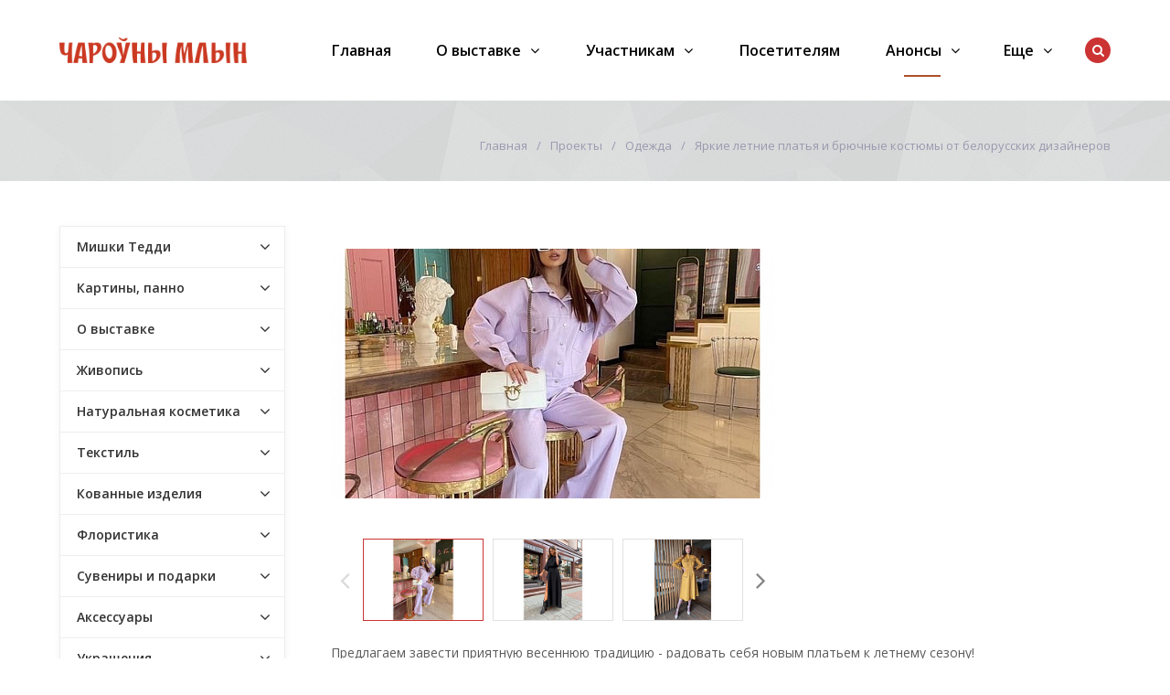

--- FILE ---
content_type: text/html; charset=UTF-8
request_url: https://www.mill.by/anons/odezhda/yarkie-letnie-platya-i-bryuchnye-kostyumy-ot-belorusskikh-dizaynerov/
body_size: 187322
content:
<!DOCTYPE html>
<html class="no-js" lang="ru">
	<head>
		<title>Анонсы участников</title>
		<meta id="viewport" name="viewport" content="width=device-width, initial-scale=1">
		<script>
			document.documentElement.className = "js";
		</script>

		<meta http-equiv="Content-Type" content="text/html; charset=UTF-8" />
<meta name="keywords" content="регистрация участие млын" />
<meta name="description" content="Регистрация участников на выставку млын" />
<link href="/bitrix/cache/css/s1/active/template_726394365a90d92ee8d13bae0951a2d8/template_726394365a90d92ee8d13bae0951a2d8_v1.css?1747651268297018" type="text/css"  data-template-style="true" rel="stylesheet" />
<script type="text/javascript">if(!window.BX)window.BX={};if(!window.BX.message)window.BX.message=function(mess){if(typeof mess==='object'){for(let i in mess) {BX.message[i]=mess[i];} return true;}};</script>
<script type="text/javascript">(window.BX||top.BX).message({'JS_CORE_LOADING':'Загрузка...','JS_CORE_NO_DATA':'- Нет данных -','JS_CORE_WINDOW_CLOSE':'Закрыть','JS_CORE_WINDOW_EXPAND':'Развернуть','JS_CORE_WINDOW_NARROW':'Свернуть в окно','JS_CORE_WINDOW_SAVE':'Сохранить','JS_CORE_WINDOW_CANCEL':'Отменить','JS_CORE_WINDOW_CONTINUE':'Продолжить','JS_CORE_H':'ч','JS_CORE_M':'м','JS_CORE_S':'с','JSADM_AI_HIDE_EXTRA':'Скрыть лишние','JSADM_AI_ALL_NOTIF':'Показать все','JSADM_AUTH_REQ':'Требуется авторизация!','JS_CORE_WINDOW_AUTH':'Войти','JS_CORE_IMAGE_FULL':'Полный размер'});</script>

<script type="text/javascript" src="/bitrix/js/main/core/core.min.js?1644510920261011"></script>

<script>BX.setJSList(['/bitrix/js/main/core/core_ajax.js','/bitrix/js/main/core/core_promise.js','/bitrix/js/main/polyfill/promise/js/promise.js','/bitrix/js/main/loadext/loadext.js','/bitrix/js/main/loadext/extension.js','/bitrix/js/main/polyfill/promise/js/promise.js','/bitrix/js/main/polyfill/find/js/find.js','/bitrix/js/main/polyfill/includes/js/includes.js','/bitrix/js/main/polyfill/matches/js/matches.js','/bitrix/js/ui/polyfill/closest/js/closest.js','/bitrix/js/main/polyfill/fill/main.polyfill.fill.js','/bitrix/js/main/polyfill/find/js/find.js','/bitrix/js/main/polyfill/matches/js/matches.js','/bitrix/js/main/polyfill/core/dist/polyfill.bundle.js','/bitrix/js/main/core/core.js','/bitrix/js/main/polyfill/intersectionobserver/js/intersectionobserver.js','/bitrix/js/main/lazyload/dist/lazyload.bundle.js','/bitrix/js/main/polyfill/core/dist/polyfill.bundle.js','/bitrix/js/main/parambag/dist/parambag.bundle.js']);
BX.setCSSList(['/bitrix/js/main/lazyload/dist/lazyload.bundle.css','/bitrix/js/main/parambag/dist/parambag.bundle.css']);</script>
<script type="text/javascript">(window.BX||top.BX).message({'LANGUAGE_ID':'ru','FORMAT_DATE':'DD.MM.YYYY','FORMAT_DATETIME':'DD.MM.YYYY HH:MI:SS','COOKIE_PREFIX':'BITRIX_SM','SERVER_TZ_OFFSET':'10800','UTF_MODE':'Y','SITE_ID':'s1','SITE_DIR':'/','USER_ID':'','SERVER_TIME':'1769173901','USER_TZ_OFFSET':'0','USER_TZ_AUTO':'Y','bitrix_sessid':'ada03a2a7e3a9fd6aa54b8114f85b62e'});</script>


<script type="text/javascript">BX.setJSList(['/bitrix/templates/active/js/vendor/jquery.min.js','/bitrix/templates/active/js/vendor/jquery-migrate-1.2.1.min.js','/bitrix/templates/active/js/vendor/jquery.easing.min.js','/bitrix/templates/active/js/vendor/bootstrap.min.js','/bitrix/templates/active/js/vendor/slick.min.js','/bitrix/templates/active/js/vendor/jquery.magnific-popup.min.js','/bitrix/templates/active/js/vendor/jquery.smartresize.js','/bitrix/templates/active/js/mobile.js','/bitrix/templates/active/js/main.js','/bitrix/templates/active/js/menu.js','/bitrix/templates/active/js/detail.js','/bitrix/templates/active/js/ajax-modal.js','/bitrix/templates/active/js/homeslider.js','/bitrix/components/bitrix/search.title/script.js']);</script>
<script type="text/javascript">BX.setCSSList(['/bitrix/templates/active/css/bootstrap.custom.css','/bitrix/templates/active/css/font-awesome.min.css','/bitrix/templates/active/template_styles.css','/bitrix/templates/active/custom.css']);</script>
<link id="color_theme_css" href="/bitrix/templates/active/themes/color17/theme.css"  type="text/css" rel="stylesheet" />



<script type="text/javascript"  src="/bitrix/cache/js/s1/active/template_2ac7f89df45a8044245cf0f38c0be98e/template_2ac7f89df45a8044245cf0f38c0be98e_v1.js?1644996286253074"></script>
<script type="text/javascript">var _ba = _ba || []; _ba.push(["aid", "83f7ca0518b39ae9fb04c26877148f87"]); _ba.push(["host", "www.mill.by"]); (function() {var ba = document.createElement("script"); ba.type = "text/javascript"; ba.async = true;ba.src = (document.location.protocol == "https:" ? "https://" : "http://") + "bitrix.info/ba.js";var s = document.getElementsByTagName("script")[0];s.parentNode.insertBefore(ba, s);})();</script>


		<link rel="stylesheet" href="https://fonts.googleapis.com/css?family=Open+Sans:400,600,700&amp;subset=latin,cyrillic">

								
				
												<script>
			$.extend(true, $.magnificPopup.defaults, {
				tClose: 'Закрыть (Esc)',
				tLoading: '',
				gallery: {
					tPrev: 'Назад (Стрелка влево)',
					tNext: 'Вперед (Стрелка вправо)',
					tCounter: '%curr% / %total%'
				},
				image: {
					tError: 'Невозможно загрузить <a href="%url%">изображение</a>.'
				},
				ajax: {
					tError: 'Невозможно загрузить <a href="%url%">содержимое</a>.'
				},
				closeBtnInside: false
			});

		</script>
												
		<link href="/bitrix/templates/active/img/loading_modal.gif" rel="prefetch">

																		
		
		
		
		<script>
			// var homeSliderSettingsCustom = {
				// autoplay: false,
				// autoplaySpeed: 4000,
				// speed: 600,
				// fade: true,
			// };
		</script>

		
<!-- Google Tag Manager -->
<script>(function(w,d,s,l,i){w[l]=w[l]||[];w[l].push({'gtm.start':
new Date().getTime(),event:'gtm.js'});var f=d.getElementsByTagName(s)[0],
j=d.createElement(s),dl=l!='dataLayer'?'&l='+l:'';j.async=true;j.src=
'https://www.googletagmanager.com/gtm.js?id='+i+dl;f.parentNode.insertBefore(j,f);
})(window,document,'script','dataLayer','GTM-MNJ7LX3');</script>
<!-- End Google Tag Manager -->


<!--link rel="shortcut icon" href="/favicon-flover.png" type="image/png"-->

<link rel="icon" href="/favicon.ico">
<link rel="icon" href="/bitrix/templates/active/img/favicon/safari-pinned-tab.svg" type="image/svg+xml">
<link rel="apple-touch-icon" href="/bitrix/templates/active/img/favicon/apple-touch-icon.png">  <!-- 180×180 -->
<link rel="mask-icon" href="/bitrix/templates/active/img/favicon/safari-pinned-tab.svg" color="#ffffff"> 
<link rel="manifest" href="/bitrix/templates/active/img/favicon/site.webmanifest">

	</head>
	<body
									class="		s_top_panel_text_white s_homes_icons_block_text_white s_footer_text_white s_page_heading_type_oneline s_header_type_1 s_homeslider_large  s_page_heading_bg s_page_heading_texture s_page_heading_text_dark s_fixed_header s_menubar_underline s_side_menu_color">


<!-- Google Tag Manager (noscript) -->
<noscript><iframe src="https://www.googletagmanager.com/ns.html?id=GTM-MNJ7LX3"
height="0" width="0" style="display:none;visibility:hidden"></iframe></noscript>
<!-- End Google Tag Manager (noscript) -->



		
		<div id="panel"></div>
			
		<div class="site-wrapper">
			<div class="header-mobile hidden-md hidden-lg">
				<div class="in">
					<div class="col mobile-search-toggle-wrap"><a href="#" rel="nofollow" class="hm-btn mobile-search-toggle"><i class="fa fa-search"></i><i class="i-cross">&#10005;</i></a></div>
					<div class="col logo">
						<a href="/" class="logo">
 <img width="205" alt="Лого_Чароуны_Млын_верт 2.png" src="/upload/medialibrary/900/j6jcdb6z0k2ej4q815vz9pbmrlk9h9ec.png" height="27" title="Лого_Чароуны_Млын_верт 2.png">
</a>
 <br>					</div>
					<div class="col mobile-menu-toggle-wrap"><a href="#" rel="nofollow" class="hm-btn mobile-menu-toggle"><i class="fa fa-bars"></i><i class="i-cross">&#10005;</i></a></div>
				</div>
			</div>

				<div class="js-mobile-menu mobile-menu hidden-md hidden-lg">
		<ul class="menu">
			
							<li class="">
								<div class="link">

									
									<a href="/">Главная</a>
								</div>

															</li>
							
							<li class=" hassub">
								<div class="link">

																			<span class="js_sub_toggle"><i></i></span>
									
									<a href="/company/">О выставке</a>
								</div>

													<div class="submenu">
						<ul>
							
									<li class="">
										<div class="link">
																						<a href="/company" class="parent">О выставке</a>
										</div>

										
									</li>
									
									<li class="">
										<div class="link">
																						<a href="/company/documents/" class="parent">Афиша</a>
										</div>

										
									</li>
									
									<li class="">
										<div class="link">
																						<a href="/company/news/" class="parent">Новости</a>
										</div>

										
									</li>
									
									<li class="">
										<div class="link">
																						<a href="/company/dogovor/" class="parent">Договор</a>
										</div>

										
									</li>
									
									<li class="">
										<div class="link">
																						<a href="/company/partners/" class="parent">Партнеры</a>
										</div>

										
									</li>
									
									<li class="">
										<div class="link">
																						<a href="/company/foto-i-video/" class="parent">Фото и видео</a>
										</div>

										
									</li>
									
									<li class="">
										<div class="link">
																						<a href="/company/articles/" class="parent">О нас пишут</a>
										</div>

										
									</li>
									
									<li class="">
										<div class="link">
																						<a href="/company/reviews/" class="parent">Отзывы</a>
										</div>

										
									</li>
									
									<li class="">
										<div class="link">
																						<a href="/company/kontakty/" class="parent">Контакты</a>
										</div>

										
									</li>
															</ul>
					</div>
												</li>
							
							<li class=" hassub">
								<div class="link">

																			<span class="js_sub_toggle"><i></i></span>
									
									<a href="/uchastnikam/">Участникам</a>
								</div>

													<div class="submenu">
						<ul>
							
									<li class="">
										<div class="link">
																						<a href="https://mill.by/uchastnikam/zayavka-na-uchastie/" class="parent">Заявка на участие</a>
										</div>

										
									</li>
									
									<li class="">
										<div class="link">
																						<a href="/uchastnikam/faq/" class="parent">Вопрос-ответ</a>
										</div>

										
									</li>
									
									<li class="">
										<div class="link">
																						<a href="/uchastnikam/pamyatka-novichku/" class="parent">Памятка новичку</a>
										</div>

										
									</li>
									
									<li class="">
										<div class="link">
																						<a href="https://mill.by/uchastnikam/kriterii-otbora/" class="parent">Критерии отбора участников</a>
										</div>

										
									</li>
															</ul>
					</div>
												</li>
							
							<li class="">
								<div class="link">

									
									<a href="/posetitelyam/">Посетителям</a>
								</div>

															</li>
							
							<li class=" active hassub">
								<div class="link">

																			<span class="js_sub_toggle"><i></i></span>
									
									<a href="/anons/">Анонсы</a>
								</div>

													<div class="submenu">
						<ul>
							
									<li class=" hassub">
										<div class="link">
																							<span class="js_sub_toggle"><i></i></span>
																						<a href="/anons/mishki-teddi/" class="parent">Мишки Тедди</a>
										</div>

															<div class="submenu">
						<ul>
							
									<li class="">
										<div class="link">
																						<a href="/anons/mishki-teddi/avtorskie-igrushki-v-stile-teddi-ot-natali-chudakovoy/" class="parent">Авторские игрушки в стиле тедди от Натальи Чудаковой</a>
										</div>

										
									</li>
									
									<li class="">
										<div class="link">
																						<a href="/anons/mishki-teddi/kollektsionnye-igrushki-teddi-ot-yulii-prashkovich/" class="parent">Коллекционные игрушки тедди от Юлии Прашкович</a>
										</div>

										
									</li>
									
									<li class="">
										<div class="link">
																						<a href="/anons/mishki-teddi/rozhdestvenskiy-mishka-i-ocharovatelnye-zaytsy-v-stile-teddi-ot-viktorii-shkel/" class="parent">Рождественский мишка и очаровательные зайцы в стиле Тедди от Виктории Шкель</a>
										</div>

										
									</li>
									
									<li class="">
										<div class="link">
																						<a href="/anons/mishki-teddi/antropomorfnye-zveri-s-yarkoy-individualnostyu-ot-olgi-vasilets/" class="parent">Антропоморфные звери с яркой индивидуальностью от Ольги Василец</a>
										</div>

										
									</li>
									
									<li class="">
										<div class="link">
																						<a href="/anons/mishki-teddi/avtorskie-igrushki-ruchnoy-raboty-v-tekhnike-teddi-ot-raisy-borushko/" class="parent">Авторские игрушки ручной работы в технике Тедди от Раисы Борушко</a>
										</div>

										
									</li>
									
									<li class="">
										<div class="link">
																						<a href="/anons/mishki-teddi/stilnye-medvedi-ot-uchastnitsy-vesennego-mlyna-inessy-dudkinoy/" class="parent">Стильные медведи от участницы весеннего Млына Инессы Дудкиной</a>
										</div>

										
									</li>
									
									<li class="">
										<div class="link">
																						<a href="/anons/mishki-teddi/vintazhnye-mishki-teddi-ot-svetlany-shcherbo-na-novogodnem-charo-nam-mlyne/" class="parent">Винтажные мишки тедди от Светланы Щербо на новогоднем &quot;Чароўнам Млыне&quot;</a>
										</div>

										
									</li>
									
									<li class="">
										<div class="link">
																						<a href="/anons/mishki-teddi/obayatelnye-zaytsy-teddi-ot-viktorii-shkel/" class="parent">Обаятельные зайцы тедди от Виктории Шкель</a>
										</div>

										
									</li>
															</ul>
					</div>
					
									</li>
									
									<li class=" hassub">
										<div class="link">
																							<span class="js_sub_toggle"><i></i></span>
																						<a href="/anons/kartiny-panno/" class="parent">Картины, панно</a>
										</div>

															<div class="submenu">
						<ul>
							
									<li class="">
										<div class="link">
																						<a href="/anons/kartiny-panno/teplye-vospominaniya-o-lete-v-kartinakh-vyshitykh-lentami/" class="parent">Теплые воспоминания о лете в картинах, вышитых лентами</a>
										</div>

										
									</li>
									
									<li class="">
										<div class="link">
																						<a href="/anons/kartiny-panno/kartiny-v-akvarelnoy-tekhnike-ot-dmitriya-lisovskogo/" class="parent">Картины в акварельной технике от Дмитрия Лисовского</a>
										</div>

										
									</li>
									
									<li class="">
										<div class="link">
																						<a href="/anons/kartiny-panno/dekorativnaya-zhivopis-shpatlyevkoy-ot-aleny-korobovoy/" class="parent">Декоративная живопись для стильного интерьера от Алены Коробовой</a>
										</div>

										
									</li>
									
									<li class="">
										<div class="link">
																						<a href="/anons/kartiny-panno/maslyanaya-zhivopis-ot-marty-zagirovoy/" class="parent">Масляная живопись от Марты Загировой</a>
										</div>

										
									</li>
									
									<li class="">
										<div class="link">
																						<a href="/anons/kartiny-panno/originalnye-kartiny-panno-v-avtorskoy-tekhnike-ot-masterskoy-tolki-tak-art/" class="parent">Оригинальные картины - панно в авторской технике от мастерской Tolki__Tak.art</a>
										</div>

										
									</li>
									
									<li class="">
										<div class="link">
																						<a href="/anons/kartiny-panno/fakturnye-kartiny-dlya-sovremennogo-interera-ot-yulii-evpak/" class="parent">Фактурные картины для современного интерьера от Юлии Евпак</a>
										</div>

										
									</li>
									
									<li class="">
										<div class="link">
																						<a href="/anons/kartiny-panno/kartiny-v-akvarelnoy-tekhnike-ot-olgi-danilyuk/" class="parent">Картины в акварельной технике от Ольги Данилюк</a>
										</div>

										
									</li>
									
									<li class="">
										<div class="link">
																						<a href="/anons/kartiny-panno/kartiny-i-panno-v-tekhnike-vitrazhnoy-rospisi-ot-galiny-shapchanskoy/" class="parent">Картины и панно в технике витражной росписи от Галины Шапчанской</a>
										</div>

										
									</li>
									
									<li class="">
										<div class="link">
																						<a href="/anons/kartiny-panno/dekorativnye-panno-ruchnoy-raboty-ot-diany-kiselevoy/" class="parent">Декоративные панно ручной работы от Дианы Киселевой</a>
										</div>

										
									</li>
									
									<li class="">
										<div class="link">
																						<a href="/anons/kartiny-panno/traditsionnaya-vytinanka-ot-galiny-zhuravlevoy/" class="parent">Традиционная вытинанка от Галины Журавлевой</a>
										</div>

										
									</li>
									
									<li class="">
										<div class="link">
																						<a href="/anons/kartiny-panno/kartiny-iz-bitogo-stekla-tripleks-ot-bondar-romana/" class="parent">Картины из битого стекла триплекс от Бондарь Романа</a>
										</div>

										
									</li>
									
									<li class="">
										<div class="link">
																						<a href="/anons/kartiny-panno/zhivopisnye-peyzazhi-ot-nadezhdy-plaskonnoy-na-vesennem-mlyne/" class="parent">Живописные пейзажи от Надежды Пласконной на весеннем Млыне</a>
										</div>

										
									</li>
									
									<li class="">
										<div class="link">
																						<a href="/anons/kartiny-panno/unikalnye-kartiny-i-shoppery-s-ruchnoy-vyshivkoy-ot-prokopenko-eleny/" class="parent">Уникальные картины и шопперы с ручной вышивкой от Прокопенко Елены</a>
										</div>

										
									</li>
									
									<li class="">
										<div class="link">
																						<a href="/anons/kartiny-panno/panno-i-art-obekty-ot-aleksandra-kornelyuka/" class="parent">Панно и арт-объекты от Александра Корнелюка</a>
										</div>

										
									</li>
									
									<li class="">
										<div class="link">
																						<a href="/anons/kartiny-panno/kartiny-vyshitye-atlasnymi-lentami-ot-lyudmily-shcherbich/" class="parent">Картины, вышитые атласными лентами, от Людмилы Щербич</a>
										</div>

										
									</li>
									
									<li class="">
										<div class="link">
																						<a href="/anons/kartiny-panno/yarkie-mandaly-i-vitrazhnye-izdeliya-ot-tatyanoy-andrianovoy/" class="parent">Яркие мандалы и витражные изделия от Татьяной Андриановой</a>
										</div>

										
									</li>
									
									<li class="">
										<div class="link">
																						<a href="/anons/kartiny-panno/kartiny-maslom-v-ramakh-ruchnoy-raboty-ot-nadezhdy-plaskonnoy/" class="parent">Картины маслом в рамах ручной работы от Надежды Пласконной</a>
										</div>

										
									</li>
									
									<li class="">
										<div class="link">
																						<a href="/anons/kartiny-panno/avtorskie-kartiny-i-broshi-iz-naturalnoy-shersti-ot-iriny-kolesnikovoy/" class="parent">Авторские картины и броши из натуральной шерсти от Ирины Колесниковой</a>
										</div>

										
									</li>
									
									<li class="">
										<div class="link">
																						<a href="/anons/kartiny-panno/eksklyuzivnye-obemnye-kartiny-i-panno-v-stile-stimpank-ot-bogdanovich-galiny/" class="parent">Эксклюзивные объемные картины и панно в стиле стимпанк от Богданович Галины</a>
										</div>

										
									</li>
									
									<li class="">
										<div class="link">
																						<a href="/anons/kartiny-panno/panno-v-neobychnoy-avtorskoy-tekhnike-ot-larisy-kutukovoy/" class="parent">Панно в необычной авторской технике от Ларисы Кутуковой</a>
										</div>

										
									</li>
									
									<li class="">
										<div class="link">
																						<a href="/anons/kartiny-panno/kartiny-otkrytki-s-vytinankami-i-akvarelnymi-illyustratsiyami-ot-viktorii-polivko/" class="parent">Картины, открытки с вытинанками и акварельными иллюстрациями от Виктории Поливко</a>
										</div>

										
									</li>
									
									<li class="">
										<div class="link">
																						<a href="/anons/kartiny-panno/panno-i-kartiny-v-smeshannoy-tekhnike-ot-lyudmily-zhukovoy-/" class="parent"> Панно и картины в смешанной технике от Людмилы Жуковой </a>
										</div>

										
									</li>
									
									<li class="">
										<div class="link">
																						<a href="/anons/kartiny-panno/dekorativnye-fakturnye-kartiny-ot-yulii-evpak/" class="parent">Декоративные фактурные картины от Юлии Евпак</a>
										</div>

										
									</li>
									
									<li class="">
										<div class="link">
																						<a href="/anons/kartiny-panno/drukavanaya-grafika-i-akvarelny-zhyvapis-ad-yulii-davydavay/" class="parent">Друкаваная графіка і акварэльны жывапіс ад Юліі Давыдавай</a>
										</div>

										
									</li>
									
									<li class="">
										<div class="link">
																						<a href="/anons/kartiny-panno/derevyannye-interernye-kartiny-i-panno-ot-masterskoy-woodyland-by/" class="parent">Деревянные интерьерные картины и панно от мастерской &quot;woodyland.by&quot;</a>
										</div>

										
									</li>
									
									<li class="">
										<div class="link">
																						<a href="/anons/kartiny-panno/interernye-kartiny-v-utonchennykh-ramkakh-ot-plaskonnoy-nadezhdy/" class="parent">Интерьерные картины в утонченных рамках от Пласконной Надежды</a>
										</div>

										
									</li>
									
									<li class="">
										<div class="link">
																						<a href="/anons/kartiny-panno/iskusstvo-vytinanki-ot-galiny-zhuravlyevoy-i-olgi-nalivayko/" class="parent">Искусство вытинанки от Галины Журавлёвой и Ольги Наливайко</a>
										</div>

										
									</li>
									
									<li class="">
										<div class="link">
																						<a href="/anons/kartiny-panno/zimnie-avtorskie-kartiny-ot-viktorii-chernikovoy/" class="parent">Зимние авторские картины от Виктории Черниковой</a>
										</div>

										
									</li>
									
									<li class="">
										<div class="link">
																						<a href="/anons/kartiny-panno/kollektsiya-zimnikh-miniatyur-ot-nadezhdy-plaskonnoy/" class="parent"> Коллекция зимних миниатюр от Надежды Пласконной</a>
										</div>

										
									</li>
									
									<li class="">
										<div class="link">
																						<a href="/anons/kartiny-panno/sovremennye-kartiny-i-interernyy-dekor-ot-eleny-eryemenko/" class="parent">Современные картины и интерьерный декор от Елены Ерёменко</a>
										</div>

										
									</li>
									
									<li class="">
										<div class="link">
																						<a href="/anons/kartiny-panno/unikalnye-kartiny-v-tekhnike-rospisi-po-bereste-ot-svetlany-konstantinovoy/" class="parent">Уникальные картины в технике росписи по бересте от Светланы Константиновой</a>
										</div>

										
									</li>
									
									<li class="">
										<div class="link">
																						<a href="/anons/kartiny-panno/avtorskie-kartiny-iz-kozhi-v-smeshannoy-tekhnike-ot-andreya-zezekalo/" class="parent">Авторские картины из кожи в смешанной технике от Андрея Зезекало</a>
										</div>

										
									</li>
									
									<li class="">
										<div class="link">
																						<a href="/anons/kartiny-panno/abstraktnye-kartiny-v-trendovykh-tekhnikakh-ot-ekateriny-romanovskoy/" class="parent">Абстрактные картины в трендовых техниках от Екатерины Романовской</a>
										</div>

										
									</li>
									
									<li class="">
										<div class="link">
																						<a href="/anons/kartiny-panno/originalnye-panno-v-stile-belorusskogo-natyurmorta-ot-mikhaila-parakhnevicha/" class="parent">Оригинальные панно в стиле белорусского натюрморта от Михаила Парахневича</a>
										</div>

										
									</li>
									
									<li class="">
										<div class="link">
																						<a href="/anons/kartiny-panno/interernye-panno-v-tekhnike-string-art-ot-eleny-borisenko/" class="parent">Интерьерные панно в технике String Art от Елены Борисенко</a>
										</div>

										
									</li>
									
									<li class="">
										<div class="link">
																						<a href="/anons/kartiny-panno/kartiny-v-tekhnike-vyshivki-atlasnymi-lentami-ot-eleny-polyakovoy/" class="parent">Картины в технике вышивки атласными лентами от Елены Поляковой</a>
										</div>

										
									</li>
									
									<li class="">
										<div class="link">
																						<a href="/anons/kartiny-panno/avtorskie-kartiny-v-tekhnike-vitrazhnoy-rospisi-ot-galiny-shapchanskoy/" class="parent">Авторские картины в технике витражной росписи от Галины Шапчанской</a>
										</div>

										
									</li>
									
									<li class="">
										<div class="link">
																						<a href="/anons/kartiny-panno/pushistye-broshi-i-kartiny-ot-masterskoy-barash/" class="parent">«Пушистые» броши и картины от мастерской &quot;Бараш&quot;</a>
										</div>

										
									</li>
									
									<li class="">
										<div class="link">
																						<a href="/anons/kartiny-panno/unikalnye-kartiny-i-panno-iz-beresty-v-avtorskoy-tekhnike-ot-svetlany-konstantinovoy/" class="parent">Уникальные картины и панно из бересты в авторской технике от Светланы Константиновой</a>
										</div>

										
									</li>
									
									<li class="">
										<div class="link">
																						<a href="/anons/kartiny-panno/avtorskie-panno-v-tekhnike-stringart-ot-yulii-kurlenya/" class="parent">Авторские панно в технике StringArt от Юлии Курленя</a>
										</div>

										
									</li>
									
									<li class="">
										<div class="link">
																						<a href="/anons/kartiny-panno/dushevnye-kartiny-uchastnitsy-novogodnego-mlyna-khudozhnitsy-evgenii-olekhnovich/" class="parent">Душевные картины участницы новогоднего Млына Евгении Олехнович</a>
										</div>

										
									</li>
									
									<li class="">
										<div class="link">
																						<a href="/anons/kartiny-panno/morskaya-kollektsiya-kartin-ot-khudozhnitsy-eveliny-tverdovoy/" class="parent">Морская коллекция картин от художницы Эвелины Твердовой</a>
										</div>

										
									</li>
									
									<li class="">
										<div class="link">
																						<a href="/anons/kartiny-panno/panno-iz-keramiki-s-avtorskoy-rospisyu-mariny-gornostaevoy/" class="parent">Панно из керамики с авторской росписью Марины Горностаевой</a>
										</div>

										
									</li>
									
									<li class="">
										<div class="link">
																						<a href="/anons/kartiny-panno/interernye-panno-i-art-obekty-v-tekhnike-makrame-ot-uchastnitsy-vystavki-yarmarki-charo-ny-mlyn-lyud/" class="parent">Интерьерные панно и арт-объекты в технике макраме от участницы выставки - ярмарки «Чароўны Млын» Людмилы Фадеевой</a>
										</div>

										
									</li>
									
									<li class="">
										<div class="link">
																						<a href="/anons/kartiny-panno/interernye-kartiny-v-tekhnike-terra-ot-natali-berezka/" class="parent">Интерьерные картины в технике Терра от Натальи Березка</a>
										</div>

										
									</li>
									
									<li class="">
										<div class="link">
																						<a href="/anons/kartiny-panno/predmety-interera-iz-epoksidnoy-smoly-ot-valentiny-molozhavoy/" class="parent">Предметы интерьера из эпоксидной смолы от Валентины Моложавой</a>
										</div>

										
									</li>
									
									<li class="">
										<div class="link">
																						<a href="/anons/kartiny-panno/kartiny-v-tekhnike-terra-ot-natali-berezka/" class="parent">Картины в технике Терра от Натальи Березка</a>
										</div>

										
									</li>
									
									<li class="">
										<div class="link">
																						<a href="/anons/kartiny-panno/kartiny-s-yarkim-i-zhivym-kharakterom-ot-khudozhnitsy-tiana-art-by/" class="parent">Картины с ярким и живым характером от художницы @tiana_art_by</a>
										</div>

										
									</li>
									
									<li class="">
										<div class="link">
																						<a href="/anons/kartiny-panno/originalnye-kartiny-mozaiki-iz-dereva-ot-yarilo-max/" class="parent">Оригинальные картины-мозаики из дерева от @yarilo.max</a>
										</div>

										
									</li>
									
									<li class="">
										<div class="link">
																						<a href="/anons/kartiny-panno/abstraktnaya-zhivopis-zhanny-klimovich/" class="parent">Абстрактная живопись Жанны Климович</a>
										</div>

										
									</li>
									
									<li class="">
										<div class="link">
																						<a href="/anons/kartiny-panno/kartiny-v-tekhnike-obemnogo-valyaniya-ot-khudozhnitsy-iriny-kolesnikovoy/" class="parent">Картины в технике объемного валяния от художницы Ирины Колесниковой</a>
										</div>

										
									</li>
									
									<li class="">
										<div class="link">
																						<a href="/anons/kartiny-panno/fantaziynuyu-zhivopis-i-kartiny-v-tekhnike-fluid-art-ot-natali-zhuravskoy/" class="parent">Фантазийная живопись и картины в технике Fluid Art от Натальи Журавской</a>
										</div>

										
									</li>
									
									<li class="">
										<div class="link">
																						<a href="/anons/kartiny-panno/panno-iz-dereva-i-keramiki-ot-masterskoy-keramika-saleyko/" class="parent">Панно из дерева и керамики от мастерской &quot;Керамика Салейко&quot;</a>
										</div>

										
									</li>
									
									<li class="">
										<div class="link">
																						<a href="/anons/kartiny-panno/avtorskie-kartiny-iz-kozhi-ot-galiny-novitskene-na-vystavke-yarmarke-charo-ny-mlyn/" class="parent">Авторские картины из  кожи  от Галины Новицкене на выставке-ярмарке “Чароўны Млын”</a>
										</div>

										
									</li>
									
									<li class="">
										<div class="link">
																						<a href="/anons/kartiny-panno/derevyannye-panno-v-stile-belorusskiy-natyurmort-ot-mastera-mikhaila-parakhnevicha-/" class="parent">Деревянные панно в стиле &quot;белорусский натюрморт&quot; от мастера Михаила Парахневича </a>
										</div>

										
									</li>
									
									<li class="">
										<div class="link">
																						<a href="/anons/kartiny-panno/derevyannye-panno-v-skandinavskom-stile-ot-masterskoy-doskitmv/" class="parent">Деревянные панно в скандинавском стиле от мастерской @doskitmv</a>
										</div>

										
									</li>
									
									<li class="">
										<div class="link">
																						<a href="/anons/kartiny-panno/interernye-kartiny-v-tekhnike-terra-ot-uchastnitsy-mlyna-lyudmily-zhukovoy/" class="parent">Интерьерные картины в технике Терра от участницы &quot;Млына&quot; Людмилы Жуковой</a>
										</div>

										
									</li>
															</ul>
					</div>
					
									</li>
									
									<li class=" hassub">
										<div class="link">
																							<span class="js_sub_toggle"><i></i></span>
																						<a href="/anons/o-vystavke/" class="parent">О выставке</a>
										</div>

															<div class="submenu">
						<ul>
							
									<li class="">
										<div class="link">
																						<a href="/anons/o-vystavke/registratsiya-na-vesenniy-mlyn/" class="parent">Регистрация на весенний Млын!</a>
										</div>

										
									</li>
									
									<li class="">
										<div class="link">
																						<a href="/anons/o-vystavke/novogodnie-afishi-vystavki-yarmarki-mlyn/" class="parent">Новогодние афиши выставки Чароўны Млын</a>
										</div>

										
									</li>
															</ul>
					</div>
					
									</li>
									
									<li class=" hassub">
										<div class="link">
																							<span class="js_sub_toggle"><i></i></span>
																						<a href="/anons/zhivopis/" class="parent">Живопись</a>
										</div>

															<div class="submenu">
						<ul>
							
									<li class="">
										<div class="link">
																						<a href="/anons/zhivopis/avtorskie-kartiny-valentiny-tishchenko/" class="parent">Авторские картины Валентины Тищенко</a>
										</div>

										
									</li>
									
									<li class="">
										<div class="link">
																						<a href="/anons/zhivopis/kartiny-v-smeshannoy-tekhnike-ot-khudozhnitsy-natali-shaykovoy/" class="parent">Картины в смешанной технике от художницы Натальи Шайковой</a>
										</div>

										
									</li>
									
									<li class="">
										<div class="link">
																						<a href="/anons/zhivopis/zhivost-i-sochnost-krasok-v-zhivopisi-marii-bogdan/" class="parent">Живость и сочность красок в живописи Марии Богдан</a>
										</div>

										
									</li>
									
									<li class="">
										<div class="link">
																						<a href="/anons/zhivopis/osennee-nastroenie-v-kartinakh-olgi-bukhovki-/" class="parent">Осеннее настроение в картинах Ольги Буховки </a>
										</div>

										
									</li>
									
									<li class="">
										<div class="link">
																						<a href="/anons/zhivopis/atmosfernye-akvarelnye-kartiny-yulii-zhdanovich/" class="parent">Атмосферные акварельные картины Юлии Жданович</a>
										</div>

										
									</li>
									
									<li class="">
										<div class="link">
																						<a href="/anons/zhivopis/portrety-domashnikh-zhivotnykh-ot-khudozhnitsy-anny-mikhan/" class="parent">Портреты домашних животных от художницы Анны Михан</a>
										</div>

										
									</li>
									
									<li class="">
										<div class="link">
																						<a href="/anons/zhivopis/kartiny-v-smeshannoy-tekhnike-ot-olekhnovich-evgenii/" class="parent">Картины в смешанной технике от Олехнович Евгении</a>
										</div>

										
									</li>
									
									<li class="">
										<div class="link">
																						<a href="/anons/zhivopis/kartiny-v-tekhnike-maslyanoy-zhivopisi-ot-dmitriya-semitko/" class="parent">Картины в технике масляной живописи от Дмитрия Семитко</a>
										</div>

										
									</li>
									
									<li class="">
										<div class="link">
																						<a href="/anons/zhivopis/interernaya-zhivopis-ot-sergeya-mozgovogo-na-mayskom-mlyne/" class="parent">Интерьерная живопись от Сергея Мозгового на майском &quot;Млыне&quot;</a>
										</div>

										
									</li>
									
									<li class="">
										<div class="link">
																						<a href="/anons/zhivopis/avtorskaya-zhivopis-ot-mukhtarovoy-elmiry-i-olekhnovich-evgenii/" class="parent">Авторская живопись от Мухтаровой Эльмиры и Олехнович Евгении</a>
										</div>

										
									</li>
									
									<li class="">
										<div class="link">
																						<a href="/anons/zhivopis/avtorskaya-zhivopis-ot-uchastnika-vystavki-mlyn-dmitriya-semitko/" class="parent">Авторская живопись от участника выставки Млын Дмитрия Семитко</a>
										</div>

										
									</li>
									
									<li class="">
										<div class="link">
																						<a href="/anons/zhivopis/kontseptualnaya-zhivopis-dlya-sovremennykh-intererov-ot-zhanny-klimovich/" class="parent">Концептуальная живопись для современных интерьеров от Жанны Климович</a>
										</div>

										
									</li>
									
									<li class="">
										<div class="link">
																						<a href="/anons/zhivopis/avtorskaya-zhivopis-ot-viktorii-bogush/" class="parent">Авторская живопись от Виктории Богуш</a>
										</div>

										
									</li>
									
									<li class="">
										<div class="link">
																						<a href="/anons/zhivopis/kartiny-v-stile-animalistika-ot-uchastnika-mlyna-kakadzhana-charyeva/" class="parent">Картины в стиле анималистика от участника Млына Какаджана Чарыева</a>
										</div>

										
									</li>
									
									<li class="">
										<div class="link">
																						<a href="/anons/zhivopis/proniknovennaya-zhivopis-khudozhnitsy-elmiry-mukhtarovoy/" class="parent">Проникновенная живопись художницы Эльмиры Мухтаровой</a>
										</div>

										
									</li>
									
									<li class="">
										<div class="link">
																						<a href="/anons/zhivopis/novaya-kollektsiya-rabot-dmitriya-semitko-na-zimnem-mlyne/" class="parent">Новая коллекция работ Дмитрия Семитко на зимнем Млыне</a>
										</div>

										
									</li>
									
									<li class="">
										<div class="link">
																						<a href="/anons/zhivopis/zhivopis-v-interere-ot-darya-naumchik/" class="parent">Живопись в интерьере от Дарьи Наумчик</a>
										</div>

										
									</li>
															</ul>
					</div>
					
									</li>
									
									<li class=" hassub">
										<div class="link">
																							<span class="js_sub_toggle"><i></i></span>
																						<a href="/anons/naturalnaya-kosmetika/" class="parent">Натуральная косметика</a>
										</div>

															<div class="submenu">
						<ul>
							
									<li class="">
										<div class="link">
																						<a href="/anons/naturalnaya-kosmetika/naturalnaya-kosmetika-ot-uchastnitsy-mlyna-iriny-tomak/" class="parent">Натуральная косметика от участницы &quot;Млына&quot; Ирины Томак</a>
										</div>

										
									</li>
									
									<li class="">
										<div class="link">
																						<a href="/anons/naturalnaya-kosmetika/naturalnaya-kosmetika-na-vystavke-yarmarke-charo-ny-mlyn/" class="parent">Натуральная косметика на выставке-ярмарке &quot;Чароўны Млын&quot;</a>
										</div>

										
									</li>
									
									<li class="">
										<div class="link">
																						<a href="/anons/naturalnaya-kosmetika/naturalnaya-ekologichnaya-kosmetika-ot-masterskoy-organic-soap/" class="parent">Натуральная экологичная косметика от мастерской Organic Soap</a>
										</div>

										
									</li>
									
									<li class="">
										<div class="link">
																						<a href="/anons/naturalnaya-kosmetika/soevye-svechi-sashe-i-diffuzory-ot-brenda-hyggestund/" class="parent">Соевые свечи, саше и диффузоры от бренда HYGGESTUND</a>
										</div>

										
									</li>
									
									<li class="">
										<div class="link">
																						<a href="/anons/naturalnaya-kosmetika/naturalnoe-mylo-na-travakh-ot-iriny-sanko/" class="parent">Натуральное мыло на травах от Ирины Санько</a>
										</div>

										
									</li>
															</ul>
					</div>
					
									</li>
									
									<li class=" hassub">
										<div class="link">
																							<span class="js_sub_toggle"><i></i></span>
																						<a href="/anons/tekstil/" class="parent">Текстиль</a>
										</div>

															<div class="submenu">
						<ul>
							
									<li class="">
										<div class="link">
																						<a href="/anons/tekstil/lnyanoy-tekstil-s-ruchnoy-pechatyu-ot-lyudmily-burakovoy/" class="parent">Льняной текстиль с ручной печатью от Людмилы Бураковой</a>
										</div>

										
									</li>
									
									<li class="">
										<div class="link">
																						<a href="/anons/tekstil/uyutnyy-tekstil-dlya-doma-ot-uchastnits-vystavki-yarmarki-charo-ny-mlyn/" class="parent">Уютный текстиль для дома от  участниц выставки - ярмарки «Чароўны Млын»</a>
										</div>

										
									</li>
									
									<li class="">
										<div class="link">
																						<a href="/anons/tekstil/tkanye-i-vyazanye-izdeliya-s-natsionalnym-koloritom-ot-natalii-parakhnevich/" class="parent">Тканые и вязаные изделия с национальным колоритом от Наталии Парахневич</a>
										</div>

										
									</li>
									
									<li class="">
										<div class="link">
																						<a href="/anons/tekstil/tekstil-dlya-interera-i-servirovki-na-vystavke-yarmarke-charo-ny-mlyn/" class="parent">Текстиль для интерьера и сервировки на выставке-ярмарке «Чароўны Млын»</a>
										</div>

										
									</li>
									
									<li class="">
										<div class="link">
																						<a href="/anons/tekstil/lnyanoy-tekstil-barvinak-ot-natali-tarasevich-/" class="parent">Льняной текстиль BARVINAK от Натальи Тарасевич </a>
										</div>

										
									</li>
									
									<li class="">
										<div class="link">
																						<a href="/anons/tekstil/postelnoe-bele-premium-klassa-ot-brenda-lunnitsa-by/" class="parent">Постельное белье премиум-класса от бренда Lunnitsa.by</a>
										</div>

										
									</li>
									
									<li class="">
										<div class="link">
																						<a href="/anons/tekstil/lnyanoy-tekstil-s-avtorskimi-printami-ot-lyudmily-burakovoy/" class="parent">Льняной текстиль с авторскими принтами от Людмилы Бураковой</a>
										</div>

										
									</li>
									
									<li class="">
										<div class="link">
																						<a href="/anons/tekstil/kollektsiya-domashnego-tekstilya-ryabinovaya-osen-ot-zhanny-olshannikovoy/" class="parent">Коллекция текстиля &quot;Рябиновая осень&quot; от Жанны Черновой</a>
										</div>

										
									</li>
									
									<li class="">
										<div class="link">
																						<a href="/anons/tekstil/traditsionnoe-tkachestvo-iz-ekologichnykh-materialov-ot-svetlany-glova/" class="parent">Традиционное ткачество из экологичных материалов от Светланы Глова</a>
										</div>

										
									</li>
									
									<li class="">
										<div class="link">
																						<a href="/anons/tekstil/tkanye-vyshitye-i-vyazanye-izdeliya-s-natsionalnym-koloritom-ot-parakhnevich-natalii/" class="parent">Тканые, вышитые и вязаные изделия с национальным колоритом от Парахневич Наталии</a>
										</div>

										
									</li>
									
									<li class="">
										<div class="link">
																						<a href="/anons/tekstil/stolovyy-i-domashniy-tekstil-s-originalnymi-printami-ot-natali-tarasevich/" class="parent">Столовый и домашний текстиль с оригинальными принтами от Натальи Тарасевич</a>
										</div>

										
									</li>
									
									<li class="">
										<div class="link">
																						<a href="/anons/tekstil/lnyanoy-vyshityy-tekstil-ot-zhanny-chernovoy/" class="parent">Льняной вышитый текстиль от Жанны Черновой</a>
										</div>

										
									</li>
									
									<li class="">
										<div class="link">
																						<a href="/anons/tekstil/domashniy-tekstil-i-aksessuary-s-natsionalnym-koloritom-ot-natalii-parakhnevich/" class="parent">Домашний текстиль и аксессуары с национальным колоритом от Наталии Парахневич</a>
										</div>

										
									</li>
									
									<li class="">
										<div class="link">
																						<a href="/anons/tekstil/lnyanoy-tekstil-s-ruchnoy-rospisyu-ot-eleny-shayko/" class="parent">Льняной текстиль с ручной росписью от Елены Шайко</a>
										</div>

										
									</li>
									
									<li class="">
										<div class="link">
																						<a href="/anons/tekstil/gotovimsya-k-paskhe-s-masterami-charo-naga-mlyna-/" class="parent">Готовимся к Пасхе с мастерами &quot;Чароўнага Млына&quot;!</a>
										</div>

										
									</li>
									
									<li class="">
										<div class="link">
																						<a href="/anons/tekstil/avtorskiy-tekstil-dlya-interera-ot-zhigalkovich-anny/" class="parent">Авторский текстиль для интерьера от Жигалкович Анны</a>
										</div>

										
									</li>
									
									<li class="">
										<div class="link">
																						<a href="/anons/tekstil/vesennyaya-kollektsiya-lnyanogo-tekstilya-dlya-vashey-kukhni-ot-alesi-kamenda/" class="parent">Весенняя коллекция льняного текстиля для вашей кухни от Алеси Каменда</a>
										</div>

										
									</li>
									
									<li class="">
										<div class="link">
																						<a href="/anons/tekstil/stolovyy-tekstil-iz-lna-ot-masterskoy-vdokhnovenie/" class="parent">Столовый текстиль из льна от мастерской &quot;Вдохновение&quot;</a>
										</div>

										
									</li>
									
									<li class="">
										<div class="link">
																						<a href="/anons/tekstil/podborka-materialov-dlya-khobbi-i-tvorchestva-na-zimnem-mlyne/" class="parent">Подборка материалов для хобби и творчества на зимнем Млыне</a>
										</div>

										
									</li>
									
									<li class="">
										<div class="link">
																						<a href="/anons/tekstil/uyutnye-aksessuary-iz-lna-ot-alesi-kamenda/" class="parent">Уютные аксессуары из льна от Алеси Каменда</a>
										</div>

										
									</li>
									
									<li class="">
										<div class="link">
																						<a href="/anons/tekstil/lnyanoy-tekstil-dlya-doma-ot-masterskoy-linen-and-you/" class="parent">Льняной текстиль для дома от мастерской &quot;Linen and You&quot;</a>
										</div>

										
									</li>
									
									<li class="">
										<div class="link">
																						<a href="/anons/tekstil/avtorskiy-tekstil-ot-masterov-osennego-mlyna/" class="parent">Авторский текстиль от мастеров осеннего Млына</a>
										</div>

										
									</li>
									
									<li class="">
										<div class="link">
																						<a href="/anons/tekstil/domashniy-tekstil-dlya-osobykh-sluchaev-ot-masterskaya-listelle-collection/" class="parent"> Домашний текстиль для особых случаев от мастерская LISTELLE Collection</a>
										</div>

										
									</li>
									
									<li class="">
										<div class="link">
																						<a href="/anons/tekstil/tekstil-iz-naturalnykh-tkaney-ot-masterov-osennego-mlyna/" class="parent">Домашний текстиль от мастеров осеннего Млына</a>
										</div>

										
									</li>
									
									<li class="">
										<div class="link">
																						<a href="/anons/tekstil/izdeliya-s-ruchnoy-vyshivkoy-na-mlyne/" class="parent">Изделия с ручной вышивкой на Млыне</a>
										</div>

										
									</li>
									
									<li class="">
										<div class="link">
																						<a href="/anons/tekstil/lnyanoy-tekstil-dlya-doma-ot-anny-tyappo/" class="parent">Льняной текстиль для дома от Анны Тяппо</a>
										</div>

										
									</li>
									
									<li class="">
										<div class="link">
																						<a href="/anons/tekstil/domashniy-tekstil-dlya-kukhni-i-stolovoy-ot-masterskoy-listelle-sollection/" class="parent">Домашний текстиль для кухни и столовой от мастерской Listelle Сollection</a>
										</div>

										
									</li>
									
									<li class="">
										<div class="link">
																						<a href="/anons/tekstil/tkanye-izdeliya-s-natsionalnym-koloritom-ot-natalii-parakhnevich/" class="parent">Тканые изделия с национальным колоритом от Наталии Парахневич</a>
										</div>

										
									</li>
									
									<li class="">
										<div class="link">
																						<a href="/anons/tekstil/stolovyy-tekstil-ot-uchastnitsy-vystavki-yarmarki-charo-ny-mlyn-anny-tyappo/" class="parent">Столовый текстиль от участницы выставки-ярмарки &quot;Чароўны Млын&quot; Анны Тяппо</a>
										</div>

										
									</li>
									
									<li class="">
										<div class="link">
																						<a href="/anons/tekstil/stolovyy-tekstil-iz-umyagchennogo-lna-ot-masterskoy-linen-and-you/" class="parent">Столовый текстиль из умягченного льна от мастерской @linen_and_you</a>
										</div>

										
									</li>
									
									<li class="">
										<div class="link">
																						<a href="/anons/tekstil/tekstil-dlya-dushevnogo-interera-i-stilnoy-servirovki-ot-masterskoy-home-fabrika/" class="parent">Текстиль для душевного интерьера и стильной сервировки от мастерской @home_fabrika</a>
										</div>

										
									</li>
									
									<li class="">
										<div class="link">
																						<a href="/anons/tekstil/cumochki-iz-lna-i-dzhinsa-c-veselymi-applikatsiyami-ot-natali-yakimenko/" class="parent">Cумочки из льна и джинса c веселыми аппликациями от Натальи Якименко</a>
										</div>

										
									</li>
									
									<li class="">
										<div class="link">
																						<a href="/anons/tekstil/tekstil-iz-dzhuta-i-lna-ot-eleny-shulgevich/" class="parent">Текстиль из джута и льна от Елены Шульгевич</a>
										</div>

										
									</li>
									
									<li class="">
										<div class="link">
																						<a href="/anons/tekstil/novogodniy-tekstil-dlya-stilnoy-i-izyskannoy-servirovki-prazdnichnogo-stola-ot-iriny-lebeshevoy/" class="parent">Новогодний текстиль для стильной и изысканной сервировки праздничного стола от Ирины Лебешевой</a>
										</div>

										
									</li>
									
									<li class="">
										<div class="link">
																						<a href="/anons/tekstil/tekstil-iz-umyagchennogo-lna-ot-uchastnitsy-mlyna-anny-tyappo/" class="parent">Текстиль из умягченного льна от участницы &quot;Млына&quot; Анны Тяппо</a>
										</div>

										
									</li>
									
									<li class="">
										<div class="link">
																						<a href="/anons/tekstil/lnyanye-aksessuary-alesi-kamenda-na-charo-nam-mlyne/" class="parent">Льняные аксессуары Алеси Каменда на &quot;Чароўнам Млыне&quot;</a>
										</div>

										
									</li>
															</ul>
					</div>
					
									</li>
									
									<li class=" hassub">
										<div class="link">
																							<span class="js_sub_toggle"><i></i></span>
																						<a href="/anons/kovannye-izdeliya/" class="parent">Кованные изделия</a>
										</div>

															<div class="submenu">
						<ul>
							
									<li class="">
										<div class="link">
																						<a href="/anons/kovannye-izdeliya/kovanye-predmety-interera-i-podarki-ot-pavla-barsukova/" class="parent">Кованые предметы интерьера и подарки от Павла Барсукова</a>
										</div>

										
									</li>
									
									<li class="">
										<div class="link">
																						<a href="/anons/kovannye-izdeliya/originalnye-podarki-iz-metalla-ot-dmitriya-vasilevskogo/" class="parent">Оригинальные подарки из металла от Дмитрия Василевского</a>
										</div>

										
									</li>
									
									<li class="">
										<div class="link">
																						<a href="/anons/kovannye-izdeliya/khudozhestvennye-izdeliya-iz-metalla-ot-masterskoy-viking-shop/" class="parent">Художественные изделия из металла от мастерской Viking Shop</a>
										</div>

										
									</li>
									
									<li class="">
										<div class="link">
																						<a href="/anons/kovannye-izdeliya/originalnye-skulptury-iz-metalla-ruchnoy-raboty-ot-dmitriya-vasilevskogo/" class="parent">Оригинальные скульптуры из металла ручной работы от Дмитрия Василевского</a>
										</div>

										
									</li>
									
									<li class="">
										<div class="link">
																						<a href="/anons/kovannye-izdeliya/virtuoznaya-ruchnaya-rabota-v-kovanykh-izdeliyakh-ot-tvorcheskoy-masterskoy-kuznitsa-marata/" class="parent">Виртуозная ручная работа в кованых изделиях от творческой мастерской «Кузница Марата»</a>
										</div>

										
									</li>
															</ul>
					</div>
					
									</li>
									
									<li class=" hassub">
										<div class="link">
																							<span class="js_sub_toggle"><i></i></span>
																						<a href="/anons/floristika/" class="parent">Флористика</a>
										</div>

															<div class="submenu">
						<ul>
							
									<li class="">
										<div class="link">
																						<a href="/anons/floristika/utonchyennye-tsvety-iz-foamirana-ot-natali-ostrovskoy/" class="parent">Утончённые цветы из фоамирана от Натальи Островской</a>
										</div>

										
									</li>
									
									<li class="">
										<div class="link">
																						<a href="/anons/floristika/bukety-i-kompozitsii-iz-sukhotsvetov-botanicheskie-svechi-i-mylo-ot-odarchenko-lyudmily/" class="parent">Букеты и композиции из сухоцветов, ботанические свечи и мыло от Одарченко Людмилы</a>
										</div>

										
									</li>
									
									<li class="">
										<div class="link">
																						<a href="/anons/floristika/rozhdestvenskaya-floristika-i-interernye-raboty-iz-sukhotsvetov-ot-valerii-kriger/" class="parent">Рождественская флористика и интерьерные работы из сухоцветов от Валерии Кригер</a>
										</div>

										
									</li>
									
									<li class="">
										<div class="link">
																						<a href="/anons/floristika/realistichnaya-keramicheskaya-floristika-ot-studii-kvetka/" class="parent">Реалистичная керамическая флористика от студии Kvetka</a>
										</div>

										
									</li>
									
									<li class="">
										<div class="link">
																						<a href="/anons/floristika/aromatnye-i-pushistye-venochki-ot-masterskoy-gyn-flowers-decor/" class="parent">Ароматные и пушистые веночки от мастерской @gyn_flowers_decor</a>
										</div>

										
									</li>
									
									<li class="">
										<div class="link">
																						<a href="/anons/floristika/novogodnyaya-floristika-ot-mily-karchmit/" class="parent">Новогодняя флористика от Милы Карчмит</a>
										</div>

										
									</li>
									
									<li class="">
										<div class="link">
																						<a href="/anons/floristika/svezhiy-aromat-khvoi-i-modnyy-dizayn-v-novogodney-floristike-ot-victoriasfior/" class="parent">Свежий аромат хвои и модный дизайн в новогодней флористике от @victoriasfior</a>
										</div>

										
									</li>
									
									<li class="">
										<div class="link">
																						<a href="/anons/floristika/kompozitsii-iz-stabilizirovannykh-tsvetov-i-rasteniy-ot-tvorcheskoy-masterskoy-osobennye-tsvety/" class="parent">Композиции из стабилизированных цветов и растений от творческой мастерской &quot;Особенные цветы&quot;</a>
										</div>

										
									</li>
									
									<li class="">
										<div class="link">
																						<a href="/anons/floristika/volshebne-rozhdestvenskie-venki-ot-uchastnitsy-mlyna-anastasii-ulasovets/" class="parent">Волшебные рождественские венки от участницы &quot;Млына&quot; Анастасии Уласовец</a>
										</div>

										
									</li>
									
									<li class="">
										<div class="link">
																						<a href="/anons/floristika/skazochnaya-novogodnyaya-floristika-ot-masterskoy-anny-kulinkovich/" class="parent">Сказочная новогодняя флористика от мастерской Анны Кулинкович</a>
										</div>

										
									</li>
															</ul>
					</div>
					
									</li>
									
									<li class=" hassub">
										<div class="link">
																							<span class="js_sub_toggle"><i></i></span>
																						<a href="/anons/suveniry-i-podarki/" class="parent">Сувениры и подарки</a>
										</div>

															<div class="submenu">
						<ul>
							
									<li class="">
										<div class="link">
																						<a href="/anons/suveniry-i-podarki/podborka-ko-dnyu-vsekh-vlyublyennykh-ot-masterov-charo-naga-mlyna/" class="parent">Подборка ко Дню Всех Влюблённых от мастеров «Чароўнага Млына»</a>
										</div>

										
									</li>
									
									<li class="">
										<div class="link">
																						<a href="/anons/suveniry-i-podarki/podvesnye-kukly-i-keramicheskie-figurki-ruchnoy-lepki-ot-soyko-nadezhdy/" class="parent">Подвесные куклы и керамические фигурки ручной лепки от Сойко Надежды</a>
										</div>

										
									</li>
									
									<li class="">
										<div class="link">
																						<a href="/anons/suveniry-i-podarki/volshebnye-pisanki-s-uzorami-ot-anny-klimovich/" class="parent">Волшебные писанки с узорами от Анны Климович</a>
										</div>

										
									</li>
									
									<li class="">
										<div class="link">
																						<a href="/anons/suveniry-i-podarki/tkanye-i-vyazanye-izdeliya-s-natsionalnym-koloritom-ot-parakhnevich-natalii/" class="parent">Тканые и вязаные изделия с национальным колоритом от Парахневич Наталии</a>
										</div>

										
									</li>
									
									<li class="">
										<div class="link">
																						<a href="/anons/suveniry-i-podarki/izdeliya-iz-solomki-v-sovremennoy-interpretatsii-ot-raisy-ramanenya/" class="parent">Изделия из соломки в современной интерпретации от Раисы Раманеня</a>
										</div>

										
									</li>
									
									<li class="">
										<div class="link">
																						<a href="/anons/suveniry-i-podarki/avtorskie-bukety-iz-myla-ot-trotskoy-ekateriny-/" class="parent">Оригинальные авторские букеты из мыла от Троцкой Екатерины </a>
										</div>

										
									</li>
									
									<li class="">
										<div class="link">
																						<a href="/anons/suveniry-i-podarki/podborka-avtorskikh-podarkov-ko-dnyu-vsekh-vlyublennykh/" class="parent">Подборка авторских подарков ко Дню всех влюбленных</a>
										</div>

										
									</li>
									
									<li class="">
										<div class="link">
																						<a href="/anons/suveniry-i-podarki/dushevnye-podarki-dlya-rodnykh-i-blizkikh-ot-masterskoy-3bobra-toys/" class="parent">Душевные подарки для родных и близких от мастерской &quot;3Bobra Toys&quot;</a>
										</div>

										
									</li>
									
									<li class="">
										<div class="link">
																						<a href="/anons/suveniry-i-podarki/prazdnuem-khellouin-s-charo-nym-mlynam-/" class="parent">Празднуем Хэллоуин с &quot;Чароўным Млынам&quot;!</a>
										</div>

										
									</li>
									
									<li class="">
										<div class="link">
																						<a href="/anons/suveniry-i-podarki/pozdravlyaem-s-dnem-materi-podborka-avtorskikh-podarkov-ot-mlyna/" class="parent">Поздравляем с Днем матери! Подборка авторских подарков от Млына</a>
										</div>

										
									</li>
									
									<li class="">
										<div class="link">
																						<a href="/anons/suveniry-i-podarki/podborka-materialov-dlya-khobbi-i-tvorchestva-na-mlyne/" class="parent">Подборка материалов для хобби и творчества на Млыне</a>
										</div>

										
									</li>
									
									<li class="">
										<div class="link">
																						<a href="/anons/suveniry-i-podarki/podarki-dlya-muzhchin-na-vesennem-mlyne/" class="parent">Подарки для мужчин на весеннем Млыне</a>
										</div>

										
									</li>
									
									<li class="">
										<div class="link">
																						<a href="/anons/suveniry-i-podarki/yelochnye-ukrasheniya-i-vyshivanki-iz-lna-ot-brenda-etnopipl/" class="parent">Ёлочные украшения и вышиванки из льна от мастерской ЭтноПипл</a>
										</div>

										
									</li>
									
									<li class="">
										<div class="link">
																						<a href="/anons/suveniry-i-podarki/suvenirnye-statuetki-klyuchnitsy-i-shkatulki-iz-starogo-dereva-i-metalla-ot-dmitriya-vasilevskogo/" class="parent">Сувенирные статуэтки, ключницы и шкатулки из старого дерева и металла от Дмитрия Василевского</a>
										</div>

										
									</li>
									
									<li class="">
										<div class="link">
																						<a href="/anons/suveniry-i-podarki/posuda-i-suveniry-v-etnicheskom-stile-ot-aleksandra-ovchinnikova/" class="parent">Посуда и сувениры в этническом стиле от Александра Овчинникова</a>
										</div>

										
									</li>
									
									<li class="">
										<div class="link">
																						<a href="/anons/suveniry-i-podarki/ozornye-myshki-i-koty-ruchnoy-raboty-ot-viktorii-vitchuk/" class="parent">Озорные мышки и коты ручной работы от Виктории Витчук</a>
										</div>

										
									</li>
									
									<li class="">
										<div class="link">
																						<a href="/anons/suveniry-i-podarki/pletenye-korziny-blyuda-i-sumki-v-etno-stile-ot-zhanny-novik/" class="parent">Плетеные корзины, блюда и сумки в этно-стиле от Жанны Новик</a>
										</div>

										
									</li>
									
									<li class="">
										<div class="link">
																						<a href="/anons/suveniry-i-podarki/dekorativnye-tarelki-s-avtorskoy-rospisyu-ot-olgi-i-anny-ivanovykh-/" class="parent">Декоративные тарелки с авторской росписью от Ольги и Анны Ивановых  </a>
										</div>

										
									</li>
									
									<li class="">
										<div class="link">
																						<a href="/anons/suveniry-i-podarki/naryadnaya-seriya-novogodnikh-albomov-anastasii-dubinetskoy-na-vystavke-yarmarke-charo-ny-mlyn/" class="parent">Нарядная серия новогодних альбомов Анастасии Дубинецкой на выставке-ярмарке &quot;Чароўны Млын&quot;</a>
										</div>

										
									</li>
									
									<li class="">
										<div class="link">
																						<a href="/anons/suveniry-i-podarki/avtorskie-suveniry-i-elochnye-igrushki-iz-voyloka-ot-tvorcheskaoy-masterskoy-woolen-friends/" class="parent">Авторские сувениры и елочные игрушки из войлока от творческой мастерской &quot;Woolen Friends&quot;</a>
										</div>

										
									</li>
															</ul>
					</div>
					
									</li>
									
									<li class=" hassub">
										<div class="link">
																							<span class="js_sub_toggle"><i></i></span>
																						<a href="/anons/aksessuary/" class="parent">Аксессуары</a>
										</div>

															<div class="submenu">
						<ul>
							
									<li class="">
										<div class="link">
																						<a href="/anons/aksessuary/tsvetochnye-aksessuary-iz-shelka-i-interernye-bukety-ot-tatyany-plotnitskoy/" class="parent">Цветочные аксессуары из шелка и интерьерные букеты от Татьяны Плотницкой</a>
										</div>

										
									</li>
									
									<li class="">
										<div class="link">
																						<a href="/anons/aksessuary/aksessuary-iz-kozhi-ot-nadezhdy-vladimirovoy-na-vystavke-mlyn/" class="parent">Аксессуары из кожи от Надежды Владимировой на выставке &quot;Млын&quot;</a>
										</div>

										
									</li>
									
									<li class="">
										<div class="link">
																						<a href="/anons/aksessuary/sumki-i-aksessuary-iz-kozhi-na-vystavke-mlyn/" class="parent">Сумки и аксессуары из кожи на выставке &quot;Млын&quot;</a>
										</div>

										
									</li>
									
									<li class="">
										<div class="link">
																						<a href="/anons/aksessuary/eksklyuzivnye-aksessuary-iz-naturalnoy-italyanskoy-kozhi-ot-natali-panushkinoy/" class="parent">Эксклюзивные аксессуары из натуральной итальянской кожи от Натальи Панушкиной!</a>
										</div>

										
									</li>
									
									<li class="">
										<div class="link">
																						<a href="/anons/aksessuary/yarkie-sharfy-i-palantiny-dlya-teploy-zimy-ot-iriny-berezovik/" class="parent">Яркие шарфы и палантины для теплой зимы от Ирины Березовик</a>
										</div>

										
									</li>
									
									<li class="">
										<div class="link">
																						<a href="/anons/aksessuary/uyutnye-sharfy-palantiny-shapki-i-varezhki-ot-mariny-ponomarenko/" class="parent">Уютные шарфы, палантины, шапки и варежки от Марины Пономаренко</a>
										</div>

										
									</li>
									
									<li class="">
										<div class="link">
																						<a href="/anons/aksessuary/originalnye-aksessuary-iz-lna-i-dzhinsa-ot-uchastnits-vystavki-mlyn/" class="parent">Оригинальные аксессуары из льна и джинса от участниц выставки Млын</a>
										</div>

										
									</li>
									
									<li class="">
										<div class="link">
																						<a href="/anons/aksessuary/avtorskie-ukrasheniya-iz-bisera-ot-very-perminovoy/" class="parent">Авторские украшения из бисера от Веры Перминовой</a>
										</div>

										
									</li>
									
									<li class="">
										<div class="link">
																						<a href="/anons/aksessuary/originalnye-sumochki-v-tekhnike-obemnogo-shitya-ot-aleksandry-skachkovoy/" class="parent">Оригинальные сумочки в технике объемного шитья от Александры Скачковой</a>
										</div>

										
									</li>
									
									<li class="">
										<div class="link">
																						<a href="/anons/aksessuary/stilnye-aksessuary-iz-naturalnoy-kozhi-ot-masterov-charo-naga-mlyna/" class="parent">Стильные аксессуары из натуральной кожи от мастеров &quot;Чароўнага Млына&quot;</a>
										</div>

										
									</li>
									
									<li class="">
										<div class="link">
																						<a href="/anons/aksessuary/podborka-kruzhevnykh-izdeliy-ot-masterov-vesennego-mlyna/" class="parent">Подборка кружевных изделий от мастеров весеннего Млына</a>
										</div>

										
									</li>
									
									<li class="">
										<div class="link">
																						<a href="/anons/aksessuary/vesennyaya-kollektsiya-platkov-v-tekhnike-batik-ot-eleny-surovtsevoy/" class="parent">Весенняя коллекция аксессуаров в технике батик от Елены Суровцевой</a>
										</div>

										
									</li>
									
									<li class="">
										<div class="link">
																						<a href="/anons/aksessuary/roskoshnye-sumochki-s-naturalnymi-kamnyami-ot-valerii-bun/" class="parent">Роскошные сумочки с натуральными камнями от Валерии Бунь</a>
										</div>

										
									</li>
									
									<li class="">
										<div class="link">
																						<a href="/anons/aksessuary/avtorskie-aksessuary-dlya-muzhchin-na-mlyne/" class="parent">Авторские аксессуары для мужчин на Млыне</a>
										</div>

										
									</li>
									
									<li class="">
										<div class="link">
																						<a href="/anons/aksessuary/eksklyuzivnye-sumochki-ruchnoy-raboty-iz-dereva-ot-brenda-woodbags/" class="parent">Эксклюзивные сумочки ручной работы из дерева от бренда WOODBAGS</a>
										</div>

										
									</li>
									
									<li class="">
										<div class="link">
																						<a href="/anons/aksessuary/avtorskie-aksessuary-iz-probkovoy-tkani-i-tekstilya-ot-svetlany-bezman/" class="parent">Авторские аксессуары из пробковой ткани и текстиля от Светланы Безман</a>
										</div>

										
									</li>
									
									<li class="">
										<div class="link">
																						<a href="/anons/aksessuary/valyanye-tapochki-i-bannye-shapochki-ot-oksany-nemkovich/" class="parent">Валяные тапочки и банные шапочки от Оксаны Немкович</a>
										</div>

										
									</li>
									
									<li class="">
										<div class="link">
																						<a href="/anons/aksessuary/izdeliya-iz-dzhuta-i-khlopkovogo-shnura-ot-marii-prokhorenko/" class="parent">Изделия из джута и хлопкового шнура от Марии Прохоренко</a>
										</div>

										
									</li>
									
									<li class="">
										<div class="link">
																						<a href="/anons/aksessuary/solomennye-shlyapki-i-aksessuary-iz-lna-ot-ally-vasilevskoy/" class="parent">Соломенные шляпки и аксессуары из льна от  Аллы Василевской</a>
										</div>

										
									</li>
									
									<li class="">
										<div class="link">
																						<a href="/anons/aksessuary/dizaynerskie-sumki-iz-naturalnoy-kozhi-ot-olgi-yankulinoy/" class="parent">Дизайнерские сумки из натуральной кожи от Ольги Янкулиной</a>
										</div>

										
									</li>
									
									<li class="">
										<div class="link">
																						<a href="/anons/aksessuary/vintazhnye-vorotnichki-ot-dizaynera-nadezhdy-ozhiginoy/" class="parent">Винтажные воротнички от дизайнера Надежды Ожигиной</a>
										</div>

										
									</li>
									
									<li class="">
										<div class="link">
																						<a href="/anons/aksessuary/sumki-i-ryukzaki-s-ruchnoy-rospisyu-ot-eleny-vorobey/" class="parent">Сумки и рюкзаки с ручной росписью от Елены Воробей</a>
										</div>

										
									</li>
									
									<li class="">
										<div class="link">
																						<a href="/anons/aksessuary/roskoshnye-dizaynerskie-sumochki-ot-valerii-bun/" class="parent">Роскошные дизайнерские сумочки от Валерии Бунь</a>
										</div>

										
									</li>
									
									<li class="">
										<div class="link">
																						<a href="/anons/aksessuary/derevyannye-sumki-ot-anny-pavlyukovoy/" class="parent">Деревянные сумки от Анны Павлюковой</a>
										</div>

										
									</li>
									
									<li class="">
										<div class="link">
																						<a href="/anons/aksessuary/vyazanye-aksessuary-dlya-osennikh-obrazov-ot-iriny-rulyak/" class="parent">Вязаные аксессуары для осенних образов от Ирины Руляк</a>
										</div>

										
									</li>
									
									<li class="">
										<div class="link">
																						<a href="/anons/aksessuary/aksessuary-iz-kozhi-ot-nikolaya-lukyanenko/" class="parent">Аксессуары из кожи от Николая Лукьяненко</a>
										</div>

										
									</li>
									
									<li class="">
										<div class="link">
																						<a href="/anons/aksessuary/azhurnye-vorotniki-ukrasheniya-salfetki-ot-uchastnits-zimnego-mlyna/" class="parent">Ажурные воротники, украшения, салфетки от участниц зимнего Млына</a>
										</div>

										
									</li>
									
									<li class="">
										<div class="link">
																						<a href="/anons/aksessuary/kollektsiya-kozhanykh-sumok-s-ruchnoy-vyshivkoy-ot-masterskoy-kozhanaya-lavka/" class="parent">Коллекция кожаных сумок с ручной вышивкой от мастерской &quot;Кожаная лавка&quot;</a>
										</div>

										
									</li>
									
									<li class="">
										<div class="link">
																						<a href="/anons/aksessuary/eksklyuzivnye-sumki-i-aksessuary-iz-naturalnoy-kozhi-ot-aleksandra-zhuka/" class="parent">Эксклюзивные сумки и аксессуары из натуральной кожи от Александра Жука</a>
										</div>

										
									</li>
									
									<li class="">
										<div class="link">
																						<a href="/anons/aksessuary/myagkie-udobnye-zhenstvennye-noski-ruchnoy-raboty-ot-tatyany-edinets/" class="parent">Мягкие, удобные, женственные носки ручной работы от Татьяны Единец</a>
										</div>

										
									</li>
									
									<li class="">
										<div class="link">
																						<a href="/anons/aksessuary/serdechnaya-kollektsiya-domashney-obuvi-ot-anny-misevich/" class="parent">&quot;Сердечная коллекция&quot; домашней обуви от Анны Мисевич</a>
										</div>

										
									</li>
									
									<li class="">
										<div class="link">
																						<a href="/anons/aksessuary/eksklyuzivnye-sumki-i-aksessuary-iz-naturalnoy-kozhi-ot-zhuka-aleksandra/" class="parent">Эксклюзивные сумки и аксессуары из натуральной кожи от Жука Александра</a>
										</div>

										
									</li>
									
									<li class="">
										<div class="link">
																						<a href="/anons/aksessuary/lnyanye-sumki-i-ryukzaki-ot-anastasii-semenovoy-na-mayskom-mlyne/" class="parent">Льняные сумки и рюкзаки от Анастасии Семеновой на майском &quot;Млыне&quot;</a>
										</div>

										
									</li>
									
									<li class="">
										<div class="link">
																						<a href="/anons/aksessuary/semnye-vorotniki-i-ukrasheniya-dlya-volos-ot-olgi-derkach/" class="parent">Съемные воротники и украшения для волос от Ольги Деркач</a>
										</div>

										
									</li>
									
									<li class="">
										<div class="link">
																						<a href="/anons/aksessuary/ushastye-venochki-dlya-malenkikh-i-bolshikh-modnits-ot-eleny-mateykovich/" class="parent"> Ушастые веночки для маленьких и больших модниц от Елены Матейкович</a>
										</div>

										
									</li>
									
									<li class="">
										<div class="link">
																						<a href="/anons/aksessuary/dizaynerskie-sumki-ryukzaki-i-aksessuary-ot-vitaliny-gordievskoy/" class="parent">Дизайнерские сумки, рюкзаки и аксессуары от Виталины Гордиевской</a>
										</div>

										
									</li>
									
									<li class="">
										<div class="link">
																						<a href="/anons/aksessuary/stilnye-sumki-dlya-letnikh-obrazov-ot-svetlany-shcherbak/" class="parent">Стильные сумки для летних образов от Светланы Щербак</a>
										</div>

										
									</li>
									
									<li class="">
										<div class="link">
																						<a href="/anons/aksessuary/sumki-i-aksessuary-s-ruchnoy-vyshivkoy-ot-elizavety-rudometovoy/" class="parent">Сумки и аксессуары с ручной вышивкой от Елизаветы Рудометовой</a>
										</div>

										
									</li>
									
									<li class="">
										<div class="link">
																						<a href="/anons/aksessuary/sumki-shoppery-s-applikatsiyami-iz-kozhi-ot-lyudmily-petrovoy/" class="parent">Сумки-шопперы с аппликациями из кожи от Людмилы Петровой</a>
										</div>

										
									</li>
									
									<li class="">
										<div class="link">
																						<a href="/anons/aksessuary/dzhinsovye-sumki-i-ryukzaki-ot-denim-goose/" class="parent">Джинсовые сумки и рюкзаки от Denim Goose</a>
										</div>

										
									</li>
									
									<li class="">
										<div class="link">
																						<a href="/anons/aksessuary/aksessuary-iz-naturalnoy-kozhi-ot-masterskoy-village-goose-/" class="parent">Аксессуары из натуральной кожи от мастерской Village Goose </a>
										</div>

										
									</li>
									
									<li class="">
										<div class="link">
																						<a href="/anons/aksessuary/kartiny-i-aksessuary-s-tochechnoy-rospisyu-ot-natali-i-andreya-gulidinykh/" class="parent">Картины и аксессуары с точечной росписью от Натальи и Андрея Гулидиных</a>
										</div>

										
									</li>
									
									<li class="">
										<div class="link">
																						<a href="/anons/aksessuary/myagkie-i-udobnye-noski-ruchnoy-vyazki-ot-tatyany-edinets/" class="parent">Мягкие и удобные носки ручной вязки от Татьяны Единец</a>
										</div>

										
									</li>
									
									<li class="">
										<div class="link">
																						<a href="/anons/aksessuary/ukrasheniya-i-aksessuary-iz-naturalnoy-kozhi-ot-brenda-mkr/" class="parent">Украшения и аксессуары из натуральной кожи от бренда MKR</a>
										</div>

										
									</li>
									
									<li class="">
										<div class="link">
																						<a href="/anons/aksessuary/originalnye-vyazanye-aksessuary-ot-brenda-headsturn/" class="parent">Оригинальные вязаные аксессуары от бренда Headsturn</a>
										</div>

										
									</li>
									
									<li class="">
										<div class="link">
																						<a href="/anons/aksessuary/kreativnye-golovnye-ubory-ot-zinaidy-gorolevoy/" class="parent">Креативные головные уборы от Зинаиды Горолевой</a>
										</div>

										
									</li>
									
									<li class="">
										<div class="link">
																						<a href="/anons/aksessuary/originalnye-derevyannye-sumki-s-vyshivkoy-i-mozaikoy-ot-anny-pavlyukovoy/" class="parent">Оригинальные деревянные сумки с вышивкой и мозаикой от Анны Павлюковой</a>
										</div>

										
									</li>
									
									<li class="">
										<div class="link">
																						<a href="/anons/aksessuary/uyutnye-vyazanye-izdeliya-ot-goreglyad-svetlany/" class="parent">Уютные вязаные изделия от Горегляд Светланы</a>
										</div>

										
									</li>
									
									<li class="">
										<div class="link">
																						<a href="/anons/aksessuary/elegantnye-sumki-iz-naturalnoy-kozhi-i-mekha-ot-eleny-barkovoy/" class="parent">Элегантные сумки из натуральной кожи и меха от Елены Барковой</a>
										</div>

										
									</li>
									
									<li class="">
										<div class="link">
																						<a href="/anons/aksessuary/osennyaya-kollektsiya-aksessuarov-iz-naturalnogo-shyelka-s-ruchnoy-rospisyu-ot-eleny-surovtsevoy/" class="parent">Осенняя коллекция аксессуаров из натурального шёлка с ручной росписью от Елены Суровцевой</a>
										</div>

										
									</li>
									
									<li class="">
										<div class="link">
																						<a href="/anons/aksessuary/originalnye-aksessuary-s-vyshivkoy-ot-ekateriny-buko/" class="parent">Эксклюзивные аксессуары с вышивкой от Екатерины Буко</a>
										</div>

										
									</li>
									
									<li class="">
										<div class="link">
																						<a href="/anons/aksessuary/eksklyuzivnye-kozhanye-sumki-i-ryukzaki-s-ruchnoy-rospisyu-ot-iriny-deminoy/" class="parent">Эксклюзивные кожаные сумки и рюкзаки с ручной росписью от Ирины Деминой</a>
										</div>

										
									</li>
									
									<li class="">
										<div class="link">
																						<a href="/anons/aksessuary/yarkie-avtorskie-sumki-i-ryukzaki-ot-ksenii-belskoy/" class="parent">Яркие авторские сумки и рюкзаки от Ксении Бельской</a>
										</div>

										
									</li>
									
									<li class="">
										<div class="link">
																						<a href="/anons/aksessuary/stilnye-portupei-iz-naturalnoy-kozhi-ot-ekateriny-lindorenko/" class="parent">Стильные портупеи из натуральной кожи от Екатерины Линдоренко</a>
										</div>

										
									</li>
									
									<li class="">
										<div class="link">
																						<a href="/anons/aksessuary/avtorskie-ukrasheniya-i-aksessuary-dlya-volos-ot-evgenii-erko/" class="parent">Авторские украшения и аксессуары для волос от Евгении Ерко</a>
										</div>

										
									</li>
									
									<li class="">
										<div class="link">
																						<a href="/anons/aksessuary/eksklyuzivnye-sumki-iz-naturalnykh-materialov-ot-brenda-julay/" class="parent">Эксклюзивные сумки из натуральных материалов от бренда JULAY</a>
										</div>

										
									</li>
									
									<li class="">
										<div class="link">
																						<a href="/anons/aksessuary/valyanye-izdeliya-iz-naturalnykh-materialov-na-vystavke-yarmarke-charo-ny-mlyn/" class="parent">Валяные изделия из натуральных материалов на выставке-ярмарке «Чароўны Млын»</a>
										</div>

										
									</li>
									
									<li class="">
										<div class="link">
																						<a href="/anons/aksessuary/eksklyuzivnye-aksessuary-iz-naturalnogo-shelka-ot-lagunovich-natali/" class="parent">Эксклюзивные аксессуары из натурального шелка от Лагунович Натальи</a>
										</div>

										
									</li>
									
									<li class="">
										<div class="link">
																						<a href="/anons/aksessuary/eksklyuzivnye-sumki-ruchnoy-raboty-iz-dereva-ot-anny-pavlyukovoy/" class="parent">Эксклюзивные сумки ручной работы из дерева от Анны Павлюковой</a>
										</div>

										
									</li>
									
									<li class="">
										<div class="link">
																						<a href="/anons/aksessuary/vesennyaya-kollektsiya-dizaynerskikh-sumok-ot-uchastnitsy-vystavki-mlyn-tatyany-martinkevich/" class="parent">Весенняя коллекция дизайнерских сумок от участницы выставки Млын Татьяны Мартинкевич</a>
										</div>

										
									</li>
									
									<li class="">
										<div class="link">
																						<a href="/anons/aksessuary/avtorskie-aksessuary-s-ruchnoy-rospisyu-ot-natali-tretyakovoy/" class="parent">Авторские аксессуары с ручной росписью от Натальи Третьяковой</a>
										</div>

										
									</li>
									
									<li class="">
										<div class="link">
																						<a href="/anons/aksessuary/aksessuary-dlya-bolshikh-i-malenkikh-modnits-ot-uchastnitsy-vystavki-oksany-matievskoy/" class="parent">Аксессуары для больших и маленьких модниц от участницы выставки Оксаны Матиевской</a>
										</div>

										
									</li>
									
									<li class="">
										<div class="link">
																						<a href="/anons/aksessuary/avtorskie-izdeliya-iz-naturalnoy-kozhi-ot-olega-ivanchikova/" class="parent">Авторские изделия из натуральной кожи от Олега Иванчикова</a>
										</div>

										
									</li>
									
									<li class="">
										<div class="link">
																						<a href="/anons/aksessuary/podborka-platkov-i-palantinov-ruchnoy-raboty-ot-uchastnits-vystavki-mlyn/" class="parent">Подборка платков и палантинов ручной работы от участниц выставки Млын</a>
										</div>

										
									</li>
									
									<li class="">
										<div class="link">
																						<a href="/anons/aksessuary/golovnye-ubory-dlya-teploy-oseni-na-vystavke-mlyn/" class="parent">Головные уборы для теплой осени на выставке Млын</a>
										</div>

										
									</li>
									
									<li class="">
										<div class="link">
																						<a href="/anons/aksessuary/eksklyuzivnye-sumki-iz-naturalnoy-kozhi-ot-svetlany-rudenkovoy/" class="parent">Эксклюзивные сумки из натуральной кожи от Светланы Руденковой</a>
										</div>

										
									</li>
									
									<li class="">
										<div class="link">
																						<a href="/anons/aksessuary/eksklyuzivnye-sumochki-ruchnoy-raboty-iz-dereva-ot-brenda-woodbag-s/" class="parent"> Эксклюзивные сумочки ручной работы из дерева от бренда &quot;WOODBAG.S&quot;</a>
										</div>

										
									</li>
									
									<li class="">
										<div class="link">
																						<a href="/anons/aksessuary/novye-modeli-sumok-s-avtorskoy-rospisyu-ot-natali-tretyakovoy/" class="parent">Новые модели сумок с авторской росписью от Натальи Третьяковой</a>
										</div>

										
									</li>
									
									<li class="">
										<div class="link">
																						<a href="/anons/aksessuary/podborka-teplykh-valyanykh-tapochek-ko-dnyu-materi-/" class="parent">Подборка теплых валяных тапочек ко Дню Матери </a>
										</div>

										
									</li>
									
									<li class="">
										<div class="link">
																						<a href="/anons/aksessuary/sumki-iz-naturalnoy-kozhi-ot-uchastnitsy-mlyna-iriny-dyeminoy/" class="parent">Сумки из натуральной кожи от участницы Млына Ирины Дёминой</a>
										</div>

										
									</li>
									
									<li class="">
										<div class="link">
																						<a href="/anons/aksessuary/dizaynerskie-sumki-i-aksessuary-v-yaponskom-stile-ot-veroniki-furusava/" class="parent">Дизайнерские сумки и аксессуары в японском стиле от Вероники Фурусава</a>
										</div>

										
									</li>
									
									<li class="">
										<div class="link">
																						<a href="/anons/aksessuary/solomennye-shlyapki-i-pletenye-aksessuary-ot-ally-smolyakovoy/" class="parent">Соломенные шляпки и плетеные аксессуары от Аллы Смоляковой</a>
										</div>

										
									</li>
									
									<li class="">
										<div class="link">
																						<a href="/anons/aksessuary/aksessuary-iz-pererabotannogo-denima-ot-ekateriny-aksenovoy/" class="parent">Аксессуары из переработанного денима от Екатерины Аксеновой</a>
										</div>

										
									</li>
									
									<li class="">
										<div class="link">
																						<a href="/anons/aksessuary/sumki-i-ryukzaki-iz-kofeynykh-meshkov-ot-lyudmily-yakutovich/" class="parent">Сумки и рюкзаки из кофейных мешков от Людмилы Якутович</a>
										</div>

										
									</li>
									
									<li class="">
										<div class="link">
																						<a href="/anons/aksessuary/eksklyuzivnye-aksessuary-iz-kozhi-ot-masterskoy-antonovich/" class="parent">Эксклюзивные аксессуары из кожи от мастерской Antonovich</a>
										</div>

										
									</li>
									
									<li class="">
										<div class="link">
																						<a href="/anons/aksessuary/yarkie-planery-bloknoty-i-ezhednevniki-ot-marii-apanasyuk/" class="parent">Яркие планеры, блокноты и ежедневники от Марии Апанасюк</a>
										</div>

										
									</li>
									
									<li class="">
										<div class="link">
																						<a href="/anons/aksessuary/eksklyuzivnye-platki-i-palantiny-iz-raznykh-vidov-shyelka-ot-natali-lagunovich/" class="parent">Эксклюзивные платки и палантины из разных видов шёлка от Натальи Лагунович</a>
										</div>

										
									</li>
									
									<li class="">
										<div class="link">
																						<a href="/anons/aksessuary/avtorskie-tekstilnye-sumki-ot-dizaynera-tamary-makarevskoy/" class="parent">Авторские текстильные сумки от участницы Млына Тамары Макаревской</a>
										</div>

										
									</li>
									
									<li class="">
										<div class="link">
																						<a href="/anons/aksessuary/eksklyuzivnye-sumki-i-ryukzaki-iz-voshchenogo-lna-ot-iriny-alons/" class="parent">Эксклюзивные сумки и рюкзаки из вощеного льна от Ирины Алонс</a>
										</div>

										
									</li>
									
									<li class="">
										<div class="link">
																						<a href="/anons/aksessuary/naruchnye-chasy-iz-ekzoticheskikh-porod-dereva-ot-romana-cherkashina/" class="parent">Наручные часы из экзотических пород дерева от Романа Черкашина</a>
										</div>

										
									</li>
									
									<li class="">
										<div class="link">
																						<a href="/anons/aksessuary/tekstilnye-eko-sumki-s-ornamentom-ot-anny-ilkevich/" class="parent">Текстильные эко-сумки с орнаментом от Анны Илькевич</a>
										</div>

										
									</li>
									
									<li class="">
										<div class="link">
																						<a href="/anons/aksessuary/avtorskie-ryukzaki-s-rospisyu-ot-masterskoy-eleny-vorobey-/" class="parent">Авторские рюкзаки с росписью от мастерской Елены Воробей </a>
										</div>

										
									</li>
									
									<li class="">
										<div class="link">
																						<a href="/anons/aksessuary/naruchnye-chasy-iz-dereva-ot-brenda-kabi/" class="parent">Наручные часы из дерева от бренда KABI</a>
										</div>

										
									</li>
									
									<li class="">
										<div class="link">
																						<a href="/anons/aksessuary/monetnitsy-iz-bisera-i-payetok-ot-tatyany-terekhovich/" class="parent">Монетницы из бисера и пайеток от Татьяны Терехович</a>
										</div>

										
									</li>
									
									<li class="">
										<div class="link">
																						<a href="/anons/aksessuary/platki-iz-naturalnogo-shelka-s-ruchnoy-rospisyu-ot-eleny-surovtsevoy/" class="parent">Платки из натурального шелка с ручной росписью от Елены Суровцевой</a>
										</div>

										
									</li>
									
									<li class="">
										<div class="link">
																						<a href="/anons/aksessuary/miniatyurnye-broshi-i-sumochki-s-fermuarom-ot-elizavety-rudometovoy/" class="parent">Миниатюрные броши и сумочки с фермуаром от Елизаветы Рудометовой</a>
										</div>

										
									</li>
									
									<li class="">
										<div class="link">
																						<a href="/anons/aksessuary/stilnye-aksessuary-iz-naturalnoy-kozhi-ot-brenda-milarech-by/" class="parent">Стильные аксессуары из натуральной кожи от бренда @milarech.by</a>
										</div>

										
									</li>
									
									<li class="">
										<div class="link">
																						<a href="/anons/aksessuary/muzhskie-i-zhenskie-chasy-ruchnoy-raboty-iz-dereva-ot-brenda-kabi-by/" class="parent">Мужские и женские часы ручной работы из дерева от бренда @Kabi_by</a>
										</div>

										
									</li>
									
									<li class="">
										<div class="link">
																						<a href="/anons/aksessuary/kollektsiya-avtorskikh-sumok-ryukzakov-iz-voshchenogo-lna-s-ruchnoy-rospisyu-vyshivkoy-i-ekoprintom-/" class="parent">Коллекция авторских сумок-рюкзаков из вощеного льна с ручной росписью, вышивкой и экопринтом от мастерской @oliri_art</a>
										</div>

										
									</li>
									
									<li class="">
										<div class="link">
																						<a href="/anons/aksessuary/kruzhevnye-aksessuary-i-avtorskie-ukrasheniya-v-tekhnike-frivolite-ot-valentiny-poddubskoy/" class="parent">Кружевные аксессуары и авторские украшения в технике фриволите от Валентины Поддубской</a>
										</div>

										
									</li>
									
									<li class="">
										<div class="link">
																						<a href="/anons/aksessuary/ryukzaki-i-sumki-s-ruchnoy-rospisyu-ot-masterskoy-natali-tretyakovoy/" class="parent">Рюкзаки и сумки с ручной росписью от мастерской Натальи Третьяковой</a>
										</div>

										
									</li>
									
									<li class="">
										<div class="link">
																						<a href="/anons/aksessuary/sumki-i-ukrasheniya-v-tekhnike-valyaniya-ot-iriny-lagunovskoy/" class="parent">Сумки и украшения в технике валяния от Ирины Лагуновской</a>
										</div>

										
									</li>
									
									<li class="">
										<div class="link">
																						<a href="/anons/aksessuary/avtorskie-ryukzaki-predstavit-na-vystavke-tvorcheskaya-masterskaya-vorobishek/" class="parent">Авторские рюкзаки представит на выставке творческая мастерская Vorobishek</a>
										</div>

										
									</li>
									
									<li class="">
										<div class="link">
																						<a href="/anons/aksessuary/yarkie-planery-kholdery-i-oblozhki-dlya-dokumentov-predstavit-na-mlyne-aleksandra-miranovich-/" class="parent">Яркие планеры, холдеры и обложки для документов представит на &quot;Млыне&quot; Александра Миранович </a>
										</div>

										
									</li>
									
									<li class="">
										<div class="link">
																						<a href="/anons/aksessuary/dizaynerskaya-rospis-aksessuarov-ot-tomy-prokofevoy-/" class="parent">Дизайнерская роспись аксессуаров от Томы Прокофьевой </a>
										</div>

										
									</li>
															</ul>
					</div>
					
									</li>
									
									<li class=" hassub">
										<div class="link">
																							<span class="js_sub_toggle"><i></i></span>
																						<a href="/anons/ukrasheniya/" class="parent">Украшения</a>
										</div>

															<div class="submenu">
						<ul>
							
									<li class="">
										<div class="link">
																						<a href="/anons/ukrasheniya/avtorskie-broshi-ruchnoy-raboty-s-morskoy-i-tropicheskoy-tematikoy-ot-anny-teplovoy/" class="parent">Авторские броши  ручной работы с морской и тропической тематикой от Анны Тепловой</a>
										</div>

										
									</li>
									
									<li class="">
										<div class="link">
																						<a href="/anons/ukrasheniya/izyashchnye-ukrasheniya-iz-metalla-i-kamney-ot-masterov-vystavki-mlyn/" class="parent">Изящные украшения из металла и камней от мастеров выставки &quot;Млын&quot;</a>
										</div>

										
									</li>
									
									<li class="">
										<div class="link">
																						<a href="/anons/ukrasheniya/pust-osen-raduet-khoroshey-pogodoy-i-vdokhnovlyaet-vas-na-sozdanie-stilnykh-obrazov-ot-uchastnikov-v/" class="parent">Пусть осень радует хорошей погодой и вдохновляет вас на создание стильных образов от участников выставки - ярмарки &quot;Чароўны Млын&quot;!</a>
										</div>

										
									</li>
									
									<li class="">
										<div class="link">
																						<a href="/anons/ukrasheniya/lakonichnye-ukrasheniya-v-sutazhnoy-tekhnike-ot-eleny-drozd-i-olgi-asadchey/" class="parent">Лаконичные украшения в сутажной технике от Елены Дрозд и Ольги Асадчей</a>
										</div>

										
									</li>
									
									<li class="">
										<div class="link">
																						<a href="/anons/ukrasheniya/stilnye-ukrasheniya-premium-klassa-s-kristallami-ot-ally-chudovoy/" class="parent">Стильные украшения премиум-класса с кристаллами от Аллы Чудовой</a>
										</div>

										
									</li>
									
									<li class="">
										<div class="link">
																						<a href="/anons/ukrasheniya/unikalnye-broshi-s-portretnoy-vyshivkoy-ot-natali-levitskoy/" class="parent">Уникальные броши с портретной вышивкой от Натальи Левицкой</a>
										</div>

										
									</li>
									
									<li class="">
										<div class="link">
																						<a href="/anons/ukrasheniya/izyashchnye-ukrasheniya-v-sutazhnoy-tekhnike-ot-aleksandry-grigorovich/" class="parent">Изящные украшения в сутажной технике от Александры Григорович</a>
										</div>

										
									</li>
									
									<li class="">
										<div class="link">
																						<a href="/anons/ukrasheniya/yarkie-portretnye-broshi-iz-bisera-ot-iriny-ledyankinoy/" class="parent">Яркие портретные броши из бисера от Ирины Ледянкиной</a>
										</div>

										
									</li>
									
									<li class="">
										<div class="link">
																						<a href="/anons/ukrasheniya/ukrasheniya-i-aksessuary-ruchnoy-raboty-ot-masterov-vystavki-charo-ny-mlyn/" class="parent">Украшения и аксессуары ручной работы от мастеров выставки &quot;Чароўны Млын&quot;</a>
										</div>

										
									</li>
									
									<li class="">
										<div class="link">
																						<a href="/anons/ukrasheniya/eksklyuzivnye-tsvetochnye-broshi-i-chokery-ot-eleny-shakhterovoy/" class="parent">Эксклюзивные цветочные броши и чокеры от Елены Шахтеровой</a>
										</div>

										
									</li>
									
									<li class="">
										<div class="link">
																						<a href="/anons/ukrasheniya/nezhnye-broshi-tsvety-iz-foamirana-ot-laputskoy-aleksandrii/" class="parent">Нежные броши-цветы из фоамирана от Лапуцкой Александрии</a>
										</div>

										
									</li>
									
									<li class="">
										<div class="link">
																						<a href="/anons/ukrasheniya/avtorskie-ukrasheniya-iz-naturalnykh-kamney-ot-ingi-sampoevoy/" class="parent">Авторские украшения из натуральных камней от Инги Сампоевой</a>
										</div>

										
									</li>
									
									<li class="">
										<div class="link">
																						<a href="/anons/ukrasheniya/kozhanaya-floristika-ot-svetlany-lanskoy-na-mayskom-mlyne/" class="parent">Кожаная флористика от Светланы Ланской на выставке Млын</a>
										</div>

										
									</li>
									
									<li class="">
										<div class="link">
																						<a href="/anons/ukrasheniya/volshebnye-ukrasheniya-i-miniatyury-ot-masterskoy-warumonoart/" class="parent">Волшебные украшения и миниатюры от мастерской «WaruMonoArt»</a>
										</div>

										
									</li>
									
									<li class="">
										<div class="link">
																						<a href="/anons/ukrasheniya/avtorskie-ukrasheniya-v-tekhnike-wirewrap-ot-masterskoy-animamundi/" class="parent">Авторские украшения в технике wirewrap от мастерской AnimaMundi</a>
										</div>

										
									</li>
									
									<li class="">
										<div class="link">
																						<a href="/anons/ukrasheniya/izyskannye-tsvetochnye-ukrasheniya-v-yaponskoy-tekhnike-ot-tatyany-plotnitskoy/" class="parent">Изысканные цветочные украшения в японской технике от Татьяны Плотницкой</a>
										</div>

										
									</li>
									
									<li class="">
										<div class="link">
																						<a href="/anons/ukrasheniya/ukrasheniya-iz-bisera-v-etnicheskom-stile-ot-very-zankevich/" class="parent">Украшения из бисера в этническом стиле от Веры Занкевич</a>
										</div>

										
									</li>
									
									<li class="">
										<div class="link">
																						<a href="/anons/ukrasheniya/prirodnye-motivy-v-ukrasheniyakh-ruchnoy-raboty-ot-nadezhdy-dubinskoy/" class="parent">Природные мотивы в украшениях ручной работы от Надежды Дубинской</a>
										</div>

										
									</li>
									
									<li class="">
										<div class="link">
																						<a href="/anons/ukrasheniya/ukrasheniya-dlya-effektnykh-obrazov-ot-svetlany-ostrovskoy/" class="parent">Украшения для эффектных образов от Светланы Островской</a>
										</div>

										
									</li>
									
									<li class="">
										<div class="link">
																						<a href="/anons/ukrasheniya/stilnye-ukrasheniya-iz-titana-ot-iriny-sushko/" class="parent">Стильные украшения из титана от Ирины Сушко</a>
										</div>

										
									</li>
									
									<li class="">
										<div class="link">
																						<a href="/anons/ukrasheniya/ukrasheniya-iz-metalla-i-naturalnykh-kamney-ot-makhnach-anastasii/" class="parent">Украшения из металла и натуральных камней от Махнач Анастасии</a>
										</div>

										
									</li>
									
									<li class="">
										<div class="link">
																						<a href="/anons/ukrasheniya/kollektsiya-sharov-i-ukrasheniy-s-traditsionnymi-ornamentami-ot-lyudviki-shestokovich/" class="parent">Коллекция шаров и украшений с традиционными орнаментами от Людвики Шестокович</a>
										</div>

										
									</li>
									
									<li class="">
										<div class="link">
																						<a href="/anons/ukrasheniya/dizaynerskie-ukrasheniya-iz-dereva-ot-alekseya-malykhina/" class="parent">Дизайнерские украшения из дерева от Алексея Малыхина</a>
										</div>

										
									</li>
									
									<li class="">
										<div class="link">
																						<a href="/anons/ukrasheniya/fantasticheskie-koty-ot-kristiny-vysotskoy/" class="parent">Фантастические коты от Кристины Высоцкой</a>
										</div>

										
									</li>
									
									<li class="">
										<div class="link">
																						<a href="/anons/ukrasheniya/aryginalnyya-prygozhvanni-ad-syameynay-maysterni-alenkizy/" class="parent">Арыгiнальныя ўпрыгожванні ад сямейнай майстэрнi AlenkiZy</a>
										</div>

										
									</li>
									
									<li class="">
										<div class="link">
																						<a href="/anons/ukrasheniya/izyashchnye-vyazanye-ukrasheniya-iz-yuvelirnoy-provoloki-ot-ivashkevich-yulii/" class="parent">Изящные вязаные украшения из ювелирной проволоки от Ивашкевич Юлии</a>
										</div>

										
									</li>
									
									<li class="">
										<div class="link">
																						<a href="/anons/ukrasheniya/kollektsionnye-ukrasheniya-ot-natalii-filippenko-i-evgeniya-ryzhova/" class="parent">Коллекционные украшения от Наталии Филиппенко и Евгения Рыжова</a>
										</div>

										
									</li>
									
									<li class="">
										<div class="link">
																						<a href="/anons/ukrasheniya/avtorskie-broshi-po-motivam-izvestnykh-proizvedeniy-ot-khantsevich-anny/" class="parent">Авторские броши по мотивам известных произведений от Ханцевич Анны</a>
										</div>

										
									</li>
									
									<li class="">
										<div class="link">
																						<a href="/anons/ukrasheniya/ukrasheniya-iz-bisera-po-motivam-traditsionnoy-belorusskoy-vyshivki-ot-zankevich-very/" class="parent">Украшения из бисера, по мотивам традиционной белорусской вышивки, от Занкевич Веры</a>
										</div>

										
									</li>
									
									<li class="">
										<div class="link">
																						<a href="/anons/ukrasheniya/udivitelnye-ukrasheniya-v-tekhnike-frivolite-ot-ksenii-isaeni-/" class="parent">Удивительные украшения в технике &quot;фриволите&quot; от Ксении Исаени </a>
										</div>

										
									</li>
									
									<li class="">
										<div class="link">
																						<a href="/anons/ukrasheniya/yarkie-i-mnogogrannye-ukrasheniya-iz-stekla-ot-natali-dashko/" class="parent">Яркие и многогранные украшения из стекла от Натальи Дашко</a>
										</div>

										
									</li>
									
									<li class="">
										<div class="link">
																						<a href="/anons/ukrasheniya/eksklyuzivnye-avtorskie-ukrasheniya-ot-iriny-zhukovoy/" class="parent">Эксклюзивные авторские украшения от Ирины Жуковой</a>
										</div>

										
									</li>
									
									<li class="">
										<div class="link">
																						<a href="/anons/ukrasheniya/izdeliya-iz-vitrazhnogo-stekla-v-tekhnike-tiffani-ot-stolyarchuk-valentiny/" class="parent">Изделия из витражного стекла в технике Тиффани от Столярчук Валентины</a>
										</div>

										
									</li>
									
									<li class="">
										<div class="link">
																						<a href="/anons/ukrasheniya/izyashchnye-broshi-tsvety-iz-shelka-ot-saranchinoy-aleny/" class="parent">Изящные броши-цветы из шелка от Саранчиной Алены</a>
										</div>

										
									</li>
									
									<li class="">
										<div class="link">
																						<a href="/anons/ukrasheniya/eksklyuzivnaya-kollektsiya-broshey-i-podvesok-s-vyshivkoy-ot-iriny-ledyankinoy/" class="parent">Эксклюзивная коллекция брошей и подвесок с вышивкой от Ирины Ледянкиной</a>
										</div>

										
									</li>
									
									<li class="">
										<div class="link">
																						<a href="/anons/ukrasheniya/avtorskie-kollektsii-bisernykh-izdeliy-ot-zankevich-very/" class="parent">Авторские коллекции бисерных изделий от Занкевич Веры</a>
										</div>

										
									</li>
									
									<li class="">
										<div class="link">
																						<a href="/anons/ukrasheniya/avtorskaya-kollektsiya-ukrasheniy-ot-anastasii-strakh/" class="parent">Авторская коллекция украшений от Анастасии Страх</a>
										</div>

										
									</li>
									
									<li class="">
										<div class="link">
																						<a href="/anons/ukrasheniya/avtorskie-ukrasheniya-ot-semeynoy-masterskoy-filippenko-natalii-i-ryzhova-evgeniya/" class="parent">Авторские украшения от семейной мастерской Филиппенко Наталии и Рыжова Евгения</a>
										</div>

										
									</li>
									
									<li class="">
										<div class="link">
																						<a href="/anons/ukrasheniya/ukrasheniya-iz-polimernoy-gliny-vypolnennye-v-tekhnike-realistichnoy-miniatyury-ot-olgi-dubovik/" class="parent">Украшения из полимерной глины, выполненные в технике реалистичной миниатюры, от Ольги Дубовик</a>
										</div>

										
									</li>
									
									<li class="">
										<div class="link">
																						<a href="/anons/ukrasheniya/podborka-dizaynerskiy-ukrasheniy-i-aksessuarov-ot-masterov-charo-naga-mlyna/" class="parent">Подборка дизайнерских украшений и аксессуаров от мастеров  &quot;Чароўнага Млына&quot;</a>
										</div>

										
									</li>
									
									<li class="">
										<div class="link">
																						<a href="/anons/ukrasheniya/kollektsiya-monstro-broshey-ot-uchastnitsy-mlyna-mariny-simakovoy/" class="parent">Коллекция монстро-брошей от участницы Млына Марины Симаковой</a>
										</div>

										
									</li>
									
									<li class="">
										<div class="link">
																						<a href="/anons/ukrasheniya/nepovtorimye-ukrasheniya-ruchnoy-raboty-ot-olgi-derkach/" class="parent">Неповторимые украшения ручной работы от Ольги Деркач</a>
										</div>

										
									</li>
									
									<li class="">
										<div class="link">
																						<a href="/anons/ukrasheniya/ukrasheniya-i-interernye-bukety-iz-naturalnogo-shyelka-ot-tatyany-nozdrinoy-plotnitskoy/" class="parent">Украшения и интерьерные букеты из натурального шёлка от Татьяны Ноздриной-Плотницкой</a>
										</div>

										
									</li>
									
									<li class="">
										<div class="link">
																						<a href="/anons/ukrasheniya/unikalnye-raboty-v-tekhnike-kozhanoy-floristiki-ot-svetlany-lanskoy/" class="parent">Уникальные работы в технике кожаной флористики от Светланы Ланской</a>
										</div>

										
									</li>
									
									<li class="">
										<div class="link">
																						<a href="/anons/ukrasheniya/ukrasheniya-iz-bisera-i-kristallov-premium-klassa-ot-ally-chudovoy/" class="parent">Украшения из бисера и кристаллов премиум-класса от Аллы Чудовой</a>
										</div>

										
									</li>
									
									<li class="">
										<div class="link">
																						<a href="/anons/ukrasheniya/effektnye-tsvetochnye-broshi-i-chokery-ot-eleny-shakhtyerovoy/" class="parent">Эффектные цветочные броши и чокеры от Елены Шахтёровой</a>
										</div>

										
									</li>
									
									<li class="">
										<div class="link">
																						<a href="/anons/ukrasheniya/nezhnye-tsvetochnye-broshi-ot-laputskoy-aleksandrii/" class="parent">Нежные цветочные броши от Лапуцкой Александрии</a>
										</div>

										
									</li>
									
									<li class="">
										<div class="link">
																						<a href="/anons/ukrasheniya/rastitelnyy-mir-v-izyashchnykh-broshakh-i-zerkalakh-ot-sashi-borshchevoy/" class="parent">Растительный мир в изящных брошах и зеркалах от Саши Борщевой</a>
										</div>

										
									</li>
									
									<li class="">
										<div class="link">
																						<a href="/anons/ukrasheniya/eksklyuzivnye-ukrasheniya-iz-shyelka-ot-tatyany-plotnitskoy/" class="parent">Эксклюзивные украшения из шёлка от Татьяны Плотницкой</a>
										</div>

										
									</li>
									
									<li class="">
										<div class="link">
																						<a href="/anons/ukrasheniya/naryadnye-broshi-tsvety-chokery-i-obodki-dlya-volos-ot-shakhtyerovoy-eleny/" class="parent">Нарядные броши-цветы, чокеры и ободки для волос от Шахтёровой Елены</a>
										</div>

										
									</li>
									
									<li class="">
										<div class="link">
																						<a href="/anons/ukrasheniya/dizaynerskie-broshi-dlya-stilnykh-zimnikh-obrazov-ot-ekateriny-yudo/" class="parent">Дизайнерские броши для стильных зимних образов от Екатерины Юдо</a>
										</div>

										
									</li>
									
									<li class="">
										<div class="link">
																						<a href="/anons/ukrasheniya/yarkie-broshi-iz-keramiki-i-bisera-ot-uchastnitsy-mlyna-anny-teplovoy/" class="parent">Яркие броши из керамики и бисера от участницы Млына Анны Тепловой</a>
										</div>

										
									</li>
									
									<li class="">
										<div class="link">
																						<a href="/anons/ukrasheniya/minimalistichnye-ukrasheniya-ruchnoy-raboty-ot-masterskoy-pou-nach/" class="parent">Минималистичные украшения ручной работы от мастерской ПОЎНАЧ</a>
										</div>

										
									</li>
									
									<li class="">
										<div class="link">
																						<a href="/anons/ukrasheniya/avtorskie-ukrasheniya-iz-bisera-na-osennem-mlyne/" class="parent">Авторские украшения из бисера на осеннем Млыне</a>
										</div>

										
									</li>
									
									<li class="">
										<div class="link">
																						<a href="/anons/ukrasheniya/divnye-ukrasheniya-iz-yuvelirnoy-smoly-i-nastoyashchikh-tsvetov-ot-masterskoy-divno-by/" class="parent">Дивные украшения из ювелирной смолы и настоящих цветов от мастерской DIVNO.BY</a>
										</div>

										
									</li>
									
									<li class="">
										<div class="link">
																						<a href="/anons/ukrasheniya/rastitelnye-ukrasheniya-ruchnoy-raboty-ot-nadezhdy-dubinskoy/" class="parent">Растительные украшения ручной работы от Надежды Дубинской</a>
										</div>

										
									</li>
									
									<li class="">
										<div class="link">
																						<a href="/anons/ukrasheniya/avtorskie-broshi-ruchnoy-raboty-ot-olgi-derkach/" class="parent">Авторские броши ручной работы от Ольги Деркач</a>
										</div>

										
									</li>
									
									<li class="">
										<div class="link">
																						<a href="/anons/ukrasheniya/effektnye-broshi-s-vyshivkoy-ot-tatyany-akulenko/" class="parent">Эффектные броши с вышивкой от Татьяны Акуленко</a>
										</div>

										
									</li>
									
									<li class="">
										<div class="link">
																						<a href="/anons/ukrasheniya/divnye-keramicheskie-ukrasheniya-ot-marii-dykovoy/" class="parent">Дивные керамические украшения от Марии Дыковой</a>
										</div>

										
									</li>
									
									<li class="">
										<div class="link">
																						<a href="/anons/ukrasheniya/effektnye-ukrasheniya-dlya-yarkikh-devushek-i-zhenshchin-ot-iriny-zhukovoy/" class="parent">Эффектные украшения для ярких девушек и женщин от Ирины Жуковой</a>
										</div>

										
									</li>
									
									<li class="">
										<div class="link">
																						<a href="/anons/ukrasheniya/dizaynerskie-ukrasheniya-iz-latuni-ot-masterskoy-rudenka-art/" class="parent">Дизайнерские украшения из латуни от мастерской @rudenka.art</a>
										</div>

										
									</li>
									
									<li class="">
										<div class="link">
																						<a href="/anons/ukrasheniya/tsvetochnye-broshi-i-zerkala-iz-dereva-ot-aleksandry-borshchevoy/" class="parent">Цветочные броши и зеркала из дерева от Александры Борщевой</a>
										</div>

										
									</li>
									
									<li class="">
										<div class="link">
																						<a href="/anons/ukrasheniya/ukrasheniya-i-suveniry-v-etnicheskom-stile-ot-igorya-evstikhova/" class="parent">Украшения и сувениры в этническом стиле от Игоря Евстихова</a>
										</div>

										
									</li>
									
									<li class="">
										<div class="link">
																						<a href="/anons/ukrasheniya/ukrasheniya-iz-parallelnoy-vselennoy-ot-denisa-sokolova/" class="parent">Украшения из параллельной вселенной от Дениса Соколова</a>
										</div>

										
									</li>
									
									<li class="">
										<div class="link">
																						<a href="/anons/ukrasheniya/dizaynerskie-broshi-dlya-stilnoy-zimy-ot-ekateriny-yudo/" class="parent">Дизайнерские броши для стильной зимы от Екатерины Юдо</a>
										</div>

										
									</li>
									
									<li class="">
										<div class="link">
																						<a href="/anons/ukrasheniya/nezhnye-ukrasheniya-i-shkatulki-iz-polimernoy-gliny-ot-anny-rudoy/" class="parent">Нежные украшения и шкатулки из полимерной глины от Анны Рудой</a>
										</div>

										
									</li>
									
									<li class="">
										<div class="link">
																						<a href="/anons/ukrasheniya/eksklyuzivnye-dizaynerskie-ukrasheniya-ot-brenda-vi-stars/" class="parent">Эксклюзивные дизайнерские украшения от бренда @_vi_stars</a>
										</div>

										
									</li>
									
									<li class="">
										<div class="link">
																						<a href="/anons/ukrasheniya/dizaynerskie-broshi-ot-anny-teplovoy/" class="parent">Дизайнерские броши от Анны Тепловой</a>
										</div>

										
									</li>
									
									<li class="">
										<div class="link">
																						<a href="/anons/ukrasheniya/ukrasheniya-v-tekhnike-galvanoplastiki-ot-masterskoy-moreleslaboratorium/" class="parent">Украшения в технике гальванопластики от мастерской @moreleslaboratorium</a>
										</div>

										
									</li>
									
									<li class="">
										<div class="link">
																						<a href="/anons/ukrasheniya/eksklyuzivnye-ukrasheniya-ot-uchastnitsy-mlyna-olgi-ermalaevoy/" class="parent">Эксклюзивные украшения от участницы Млына Ольги Ермалаевой</a>
										</div>

										
									</li>
									
									<li class="">
										<div class="link">
																						<a href="/anons/ukrasheniya/effektnye-broshi-ruchnoy-raboty-ot-viktorii-gorshkovoy/" class="parent">Эффектные броши ручной работы от Виктории Горшковой</a>
										</div>

										
									</li>
									
									<li class="">
										<div class="link">
																						<a href="/anons/ukrasheniya/avtorskie-ukrasheniya-iz-naturalnykh-kamney-i-bisera-ot-ingi-sampoevoy/" class="parent">Авторские украшения из натуральных камней и бисера от Инги Сампоевой</a>
										</div>

										
									</li>
									
									<li class="">
										<div class="link">
																						<a href="/anons/ukrasheniya/nezhnye-ukrasheniya-s-korolevskim-siyaniem-ot-anastasii-ignatyuk/" class="parent">Нежные украшения с королевским сиянием от Анастасии Игнатюк</a>
										</div>

										
									</li>
									
									<li class="">
										<div class="link">
																						<a href="/anons/ukrasheniya/zabavnye-avtorskie-broshi-i-interernye-kukly-ot-yulii-starovoytovoy/" class="parent">Забавные авторские броши и интерьерные куклы от Юлии Старовойтовой</a>
										</div>

										
									</li>
									
									<li class="">
										<div class="link">
																						<a href="/anons/ukrasheniya/effektnye-broshi-ruchnoy-raboty-ot-olgi-derkach-/" class="parent">Эффектные броши ручной работы от Ольги Деркач </a>
										</div>

										
									</li>
									
									<li class="">
										<div class="link">
																						<a href="/anons/ukrasheniya/minimalistichnye-ukrasheniya-iz-dereva-i-roga-losya-ot-igorya-belyatskogo/" class="parent">Минималистичные украшения из дерева и рога лося от Игоря Беляцкого</a>
										</div>

										
									</li>
									
									<li class="">
										<div class="link">
																						<a href="/anons/ukrasheniya/fantaziynye-ukrasheniya-rybki-ot-mariny-simakovoy/" class="parent">Фантазийные украшения-рыбки от Марины Симаковой</a>
										</div>

										
									</li>
									
									<li class="">
										<div class="link">
																						<a href="/anons/ukrasheniya/novaya-kollektsiya-prazdnichnykh-broshey-ot-tatyany-akulenko/" class="parent">Новая коллекция праздничных брошей от Татьяны Акуленко</a>
										</div>

										
									</li>
									
									<li class="">
										<div class="link">
																						<a href="/anons/ukrasheniya/siyayushchie-broshi-ruchnoy-raboty-ot-natali-eroshevich/" class="parent">Сияющие броши ручной работы от Натальи Ерошевич</a>
										</div>

										
									</li>
									
									<li class="">
										<div class="link">
																						<a href="/anons/ukrasheniya/avtorskie-ukrasheniya-iz-metalla-ot-uchastnika-charo-naga-mlyna-senosoloma/" class="parent">Авторские украшения из металла от участника «Чароўнага Млына» @senosoloma_</a>
										</div>

										
									</li>
									
									<li class="">
										<div class="link">
																						<a href="/anons/ukrasheniya/effektnye-ukrasheniya-iz-mednoy-provoloki-ot-antoniny-chumakovoy/" class="parent">Эффектные украшения из медной проволоки от Антонины Чумаковой</a>
										</div>

										
									</li>
									
									<li class="">
										<div class="link">
																						<a href="/anons/ukrasheniya/gribnye-broshi-i-predmety-dekora-ruchnoy-raboty-ot-ekateriny-efremenko/" class="parent">Грибные броши и предметы декора ручной работы от Екатерины Ефременко</a>
										</div>

										
									</li>
									
									<li class="">
										<div class="link">
																						<a href="/anons/ukrasheniya/nezhnye-broshi-v-prirodnoy-stilizatsii-ot-aleksandrii-laputskoy/" class="parent">Нежные броши в природной стилизации от Александрии Лапуцкой</a>
										</div>

										
									</li>
									
									<li class="">
										<div class="link">
																						<a href="/anons/ukrasheniya/bizhuteriya-ruchnoy-raboty-s-etnicheskimi-motivami-ot-olgi-tereshonok/" class="parent">Бижутерия ручной работы с этническими мотивами от Ольги Терешонок</a>
										</div>

										
									</li>
									
									<li class="">
										<div class="link">
																						<a href="/anons/ukrasheniya/originalnye-ukrasheniya-ot-uchastnitsy-mlyna-anny-rudoy/" class="parent">Оригинальные украшения от участницы &quot;Млына&quot; Анны Рудой</a>
										</div>

										
									</li>
									
									<li class="">
										<div class="link">
																						<a href="/anons/ukrasheniya/avtorskie-ukrasheniya-iz-medi-ot-ksyushi-maevskoy-na-vystavke-yarmarke-charo-ny-mlyn/" class="parent">Авторские украшения из меди от Ксюши Маевской на выставке-ярмарке &quot;Чароўны Млын&quot;</a>
										</div>

										
									</li>
									
									<li class="">
										<div class="link">
																						<a href="/anons/ukrasheniya/avtorskie-broshi-v-tekhnike-3d-vyshivki-predstavit-na-mlyne-elena-prokopenko/" class="parent">Авторские броши в технике 3Д-вышивки представит на &quot;Млыне&quot; Елена Прокопенко</a>
										</div>

										
									</li>
									
									<li class="">
										<div class="link">
																						<a href="/anons/ukrasheniya/avtorskie-broshi-v-stile-retro-predstavit-na-zimnem-mlyne-tatyana-akulenko/" class="parent">Авторские броши в стиле ретро представит на зимнем &quot;Млыне&quot; Татьяна Акуленко</a>
										</div>

										
									</li>
									
									<li class="">
										<div class="link">
																						<a href="/anons/ukrasheniya/eksklyuzivnye-ukrasheniya-iz-ekzoticheskikh-porod-dereva-ot-mastera-sergeya-drygi/" class="parent">Эксклюзивные украшения из экзотических пород дерева от мастера Сергея Дрыги</a>
										</div>

										
									</li>
									
									<li class="">
										<div class="link">
																						<a href="/anons/ukrasheniya/izyashchnye-broshi-ot-uchastnitsy-mlyna-anny-teplovoy/" class="parent">Изящные броши от участницы &quot;Млына&quot; Анны Тепловой</a>
										</div>

										
									</li>
									
									<li class="">
										<div class="link">
																						<a href="/anons/ukrasheniya/pushistaya-bizhuteriya-olgi-yankulinoy-na-zimnem-mlyne/" class="parent">Пушистая бижутерия  Ольги Янкулиной на зимнем &quot;Млыне&quot;</a>
										</div>

										
									</li>
									
									<li class="">
										<div class="link">
																						<a href="/anons/ukrasheniya/izyashchnaya-azhurnaya-bizhuteriya-ot-valentiny-pchelkinoy-/" class="parent">Изящная ажурная бижутерия от Валентины Пчелкиной </a>
										</div>

										
									</li>
									
									<li class="">
										<div class="link">
																						<a href="/anons/ukrasheniya/aksessuary-dlya-bolshikh-i-malenkikh-modnits-ot-oksany-matievskoy/" class="parent">Аксессуары для больших и маленьких модниц от Оксаны Матиевской</a>
										</div>

										
									</li>
									
									<li class="">
										<div class="link">
																						<a href="/anons/ukrasheniya/minimalistichnye-derevyannye-ukrasheniya-ot-cheslava-kononovicha/" class="parent"> Минималистичные деревянные украшения от Чеслава Кононовича</a>
										</div>

										
									</li>
									
									<li class="">
										<div class="link">
																						<a href="/anons/ukrasheniya/originalnye-ukrasheniya-ruchnoy-raboty-ot-eleny-drozd/" class="parent">Оригинальные украшения ручной работы от Елены Дрозд</a>
										</div>

										
									</li>
									
									<li class="">
										<div class="link">
																						<a href="/anons/ukrasheniya/avtorskie-ukrasheniya-s-vyshivkoy-ot-svetlany-svibovich/" class="parent">Авторские украшения с вышивкой от Светланы Свибович</a>
										</div>

										
									</li>
									
									<li class="">
										<div class="link">
																						<a href="/anons/ukrasheniya/tonchennye-ukrasheniya-ruchnoy-raboty-i-dekor-ot-semeynoy-masterskoy-andistore-by-na-vystavke-yarmar/" class="parent">Утонченные украшения ручной работы и декор от семейной мастерской @andistore_by на выставке-ярмарке &quot;Чароўны Млын&quot;</a>
										</div>

										
									</li>
															</ul>
					</div>
					
									</li>
									
									<li class=" hassub">
										<div class="link">
																							<span class="js_sub_toggle"><i></i></span>
																						<a href="/anons/pryaniki/" class="parent">Пряники</a>
										</div>

															<div class="submenu">
						<ul>
							
									<li class="">
										<div class="link">
																						<a href="/anons/pryaniki/aromatnye-medovye-pryaniki-ot-raisy-bulovoy/" class="parent">Ароматные медовые пряники от Раисы Буловой</a>
										</div>

										
									</li>
									
									<li class="">
										<div class="link">
																						<a href="/anons/pryaniki/raspisnye-pryaniki-s-novogodney-tematikoy-ot-eleny-petrushenko/" class="parent">Расписные пряники с новогодней тематикой от Елены Петрушенко</a>
										</div>

										
									</li>
									
									<li class="">
										<div class="link">
																						<a href="/anons/pryaniki/aromatnye-medovye-pryaniki-s-khudozhestvennoy-rospisyu-ot-raisy-bulovoy/" class="parent">Ароматные медовые пряники с художественной росписью от Раисы Буловой</a>
										</div>

										
									</li>
									
									<li class="">
										<div class="link">
																						<a href="/anons/pryaniki/imbirno-medovye-pryaniki-i-vozdushnyy-zefir-ot-anny-ivanyukovich/" class="parent">Имбирно-медовые пряники и воздушный зефир от Анны Иванюкович</a>
										</div>

										
									</li>
									
									<li class="">
										<div class="link">
																						<a href="/anons/pryaniki/aromatnye-valentinki-ot-malankacookies/" class="parent">Ароматные валентинки от @malankacookies</a>
										</div>

										
									</li>
									
									<li class="">
										<div class="link">
																						<a href="/anons/pryaniki/imbirnye-pryaniki-ruchnoy-raboty-ot-uchastnitsy-vystavki-olgi-fedorovoy-/" class="parent">Имбирные пряники ручной работы от участницы выставки Ольги Федоровой </a>
										</div>

										
									</li>
									
									<li class="">
										<div class="link">
																						<a href="/anons/pryaniki/aromatnye-medovye-pryaniki-ot-masterskoy-medovyue-pruaniki/" class="parent">Вступаем в новый год сладко с ароматными медовыми пряниками от мастерской @medovyue_pruaniki</a>
										</div>

										
									</li>
									
									<li class="">
										<div class="link">
																						<a href="/anons/pryaniki/vkusnye-imbirnye-pryaniki-i-sladosti-ot-aliny-gorokhovik/" class="parent">Вкусные имбирные пряники и сладости от Алины Гороховик</a>
										</div>

										
									</li>
									
									<li class="">
										<div class="link">
																						<a href="/anons/pryaniki/aromatnye-medovye-pryaniki-s-khudozhestvennoy-rospisyu-ot-uchastnitsy-mlyna-raisy-bulovoy/" class="parent">Ароматные медовые пряники с художественной росписью от участницы &quot;Млына&quot; Раисы Буловой</a>
										</div>

										
									</li>
															</ul>
					</div>
					
									</li>
									
									<li class=" hassub">
										<div class="link">
																							<span class="js_sub_toggle"><i></i></span>
																						<a href="/anons/izdeliya-iz-dereva/" class="parent">Изделия из дерева</a>
										</div>

															<div class="submenu">
						<ul>
							
									<li class="">
										<div class="link">
																						<a href="/anons/izdeliya-iz-dereva/grebni-dlya-volos-stolovye-pribory-s-rezboy-po-derevu-ot-viktora-shubina/" class="parent">Гребни для волос, столовые приборы с резьбой по дереву от Виктора Шубина</a>
										</div>

										
									</li>
									
									<li class="">
										<div class="link">
																						<a href="/anons/izdeliya-iz-dereva/originalnaya-mebel-i-predmety-interera-iz-dereva-ot-aleksandra-gilevskogo/" class="parent">Оригинальная мебель и предметы интерьера из дерева от Александра Гилевского</a>
										</div>

										
									</li>
									
									<li class="">
										<div class="link">
																						<a href="/anons/izdeliya-iz-dereva/posuda-ruchnoy-raboty-iz-dereva-ot-masterskoy-craft-woodmaster/" class="parent">Посуда ручной работы из дерева от мастерской Craft Woodmaster</a>
										</div>

										
									</li>
									
									<li class="">
										<div class="link">
																						<a href="/anons/izdeliya-iz-dereva/avtorskie-izdeliya-iz-dereva-ot-semeynoy-masterskoy-bycraft/" class="parent">Авторские изделия из дерева от семейной мастерской BYCRAFT</a>
										</div>

										
									</li>
									
									<li class="">
										<div class="link">
																						<a href="/anons/izdeliya-iz-dereva/interernye-i-igrovye-mashiny-iz-dereva-ruchnoy-raboty-ot-vadima-venskogo/" class="parent">Интерьерные и игровые машины из дерева ручной работы от Вадима Венского</a>
										</div>

										
									</li>
									
									<li class="">
										<div class="link">
																						<a href="/anons/izdeliya-iz-dereva/derevyannye-igrushki-i-suveniry-ruchnoy-raboty-ot-masterskoy-finti-flushki/" class="parent">Деревянные игрушки и сувениры ручной работы от мастерской finti.flushki</a>
										</div>

										
									</li>
									
									<li class="">
										<div class="link">
																						<a href="/anons/izdeliya-iz-dereva/bolshoy-vybor-podarkov-iz-dereva-ot-andreya-kutovicha-i-evgeniya-burkuna/" class="parent">Большой выбор подарков из дерева от Андрея Кутовича и Евгения Буркуна</a>
										</div>

										
									</li>
									
									<li class="">
										<div class="link">
																						<a href="/anons/izdeliya-iz-dereva/originalnye-izdeliya-iz-dereva-ot-pavla-shadrina/" class="parent">Оригинальные изделия из дерева от Павла Шадрина</a>
										</div>

										
									</li>
									
									<li class="">
										<div class="link">
																						<a href="/anons/izdeliya-iz-dereva/uyutnye-predmety-interera-iz-dereva-ot-masterov-vesennego-mlyna/" class="parent">Уютные предметы интерьера из дерева от мастеров весеннего Млына</a>
										</div>

										
									</li>
									
									<li class="">
										<div class="link">
																						<a href="/anons/izdeliya-iz-dereva/dizaynerskie-panno-i-predmety-interera-ot-masterskoy-upwood/" class="parent">Дизайнерские панно и предметы интерьера от мастерской Upwood</a>
										</div>

										
									</li>
									
									<li class="">
										<div class="link">
																						<a href="/anons/izdeliya-iz-dereva/originalnaya-posuda-iz-dereva-ot-semeynoy-masterskoy-stanislava/" class="parent">Оригинальная посуда из дерева от семейной мастерской STANISLAVA</a>
										</div>

										
									</li>
									
									<li class="">
										<div class="link">
																						<a href="/anons/izdeliya-iz-dereva/avtorskaya-posuda-iz-dereva-ot-semeynoy-masterskoy-u-komara/" class="parent">Авторская посуда из дерева от семейной мастерской «У Комара»</a>
										</div>

										
									</li>
									
									<li class="">
										<div class="link">
																						<a href="/anons/izdeliya-iz-dereva/eksklyuzivnye-doski-sadkhu-i-aksessuary-dlya-dukhovnykh-praktik-ot-aleksandra-mogilyantseva/" class="parent">Эксклюзивные доски Садху и аксессуары для духовных практик от Александра Могилянцева</a>
										</div>

										
									</li>
									
									<li class="">
										<div class="link">
																						<a href="/anons/izdeliya-iz-dereva/originalnye-klyuchnitsy-i-kompozitsii-iz-dereva-ot-kateriny-roshchenko/" class="parent">Оригинальные ключницы и композиции из дерева от Катерины Рощенко</a>
										</div>

										
									</li>
									
									<li class="">
										<div class="link">
																						<a href="/anons/izdeliya-iz-dereva/avtorskie-raboty-iz-dereva-ot-anatoliya-kochetkova/" class="parent">Авторские работы из дерева от Анатолия Кочеткова</a>
										</div>

										
									</li>
									
									<li class="">
										<div class="link">
																						<a href="/anons/izdeliya-iz-dereva/eksklyuzivnye-izdeliya-iz-massiva-dereva-ot-masterskoy-opilka-forest/" class="parent">Эксклюзивные изделия из массива дерева от мастерской Opilka Forest</a>
										</div>

										
									</li>
									
									<li class="">
										<div class="link">
																						<a href="/anons/izdeliya-iz-dereva/angely-khraniteli-iz-dereva-ot-mastera-olgi-krivoshey/" class="parent">Ангелы-хранители из дерева от мастера Ольги Кривошей</a>
										</div>

										
									</li>
									
									<li class="">
										<div class="link">
																						<a href="/anons/izdeliya-iz-dereva/avtorskie-izdeliya-iz-dereva-ot-semeynoy-masterskoy-wndrwood/" class="parent">Авторские изделия из дерева от семейной мастерской Wndrwood</a>
										</div>

										
									</li>
									
									<li class="">
										<div class="link">
																						<a href="/anons/izdeliya-iz-dereva/neveroyatnye-raboty-v-tekhnike-rezba-po-derevu-ot-sergeya-gribanova/" class="parent">Невероятные работы в технике резьба по дереву от Сергея Грибанова</a>
										</div>

										
									</li>
									
									<li class="">
										<div class="link">
																						<a href="/anons/izdeliya-iz-dereva/dekorativnye-panno-suveniry-ukrasheniya-iz-dereva-ot-mikhaila-parakhnevicha/" class="parent">Декоративные панно, сувениры, украшения из дерева от Михаила Парахневича</a>
										</div>

										
									</li>
									
									<li class="">
										<div class="link">
																						<a href="/anons/izdeliya-iz-dereva/avtorskaya-mebel-i-predmety-interera-ot-stolyarnoy-masterskoy-kazakov-workshop/" class="parent">Авторская мебель и предметы интерьера от столярной мастерской &quot;Kazakov Workshop&quot;</a>
										</div>

										
									</li>
									
									<li class="">
										<div class="link">
																						<a href="/anons/izdeliya-iz-dereva/avtorskie-podarki-iz-dereva-ot-vladimira-ivanova/" class="parent">Авторские подарки из дерева от Владимира Иванова</a>
										</div>

										
									</li>
									
									<li class="">
										<div class="link">
																						<a href="/anons/izdeliya-iz-dereva/stilnye-predmety-interera-iz-massiva-ot-aleksandra-nikolaeva/" class="parent">Стильные предметы интерьера из массива от Александра Николаева</a>
										</div>

										
									</li>
									
									<li class="">
										<div class="link">
																						<a href="/anons/izdeliya-iz-dereva/arkhitekturnye-modeli-i-dekor-dlya-doma-iz-dereva-ot-timofeya-maksimova/" class="parent">Архитектурные модели и декор для дома из дерева от Тимофея Максимова</a>
										</div>

										
									</li>
									
									<li class="">
										<div class="link">
																						<a href="/anons/izdeliya-iz-dereva/avtorskie-izdeliya-iz-dereva-ot-masterskoy-sprytny-babyer/" class="parent">Авторские изделия из дерева от мастерской &quot;Спрытны Бабёр&quot;</a>
										</div>

										
									</li>
									
									<li class="">
										<div class="link">
																						<a href="/anons/izdeliya-iz-dereva/posuda-dlya-khraneniya-i-servirovki-iz-dereva-ot-anatoliya-kochetkova/" class="parent">Посуда для хранения и сервировки из дерева от Анатолия Кочеткова</a>
										</div>

										
									</li>
									
									<li class="">
										<div class="link">
																						<a href="/anons/izdeliya-iz-dereva/avtorskaya-posuda-iz-dereva-ot-vladimira-ivanova/" class="parent">Авторская посуда из дерева от Владимира Иванова</a>
										</div>

										
									</li>
									
									<li class="">
										<div class="link">
																						<a href="/anons/izdeliya-iz-dereva/ocharovatelnye-derevyannye-domiki-dlya-interera-ot-roshchenko-kateriny/" class="parent">Очаровательные деревянные домики для интерьера от Рощенко Катерины</a>
										</div>

										
									</li>
									
									<li class="">
										<div class="link">
																						<a href="/anons/izdeliya-iz-dereva/angely-ruchnoy-raboty-iz-dereva-ot-olgi-krivoshey/" class="parent">Ангелы ручной работы из дерева от Ольги Кривошей</a>
										</div>

										
									</li>
									
									<li class="">
										<div class="link">
																						<a href="/anons/izdeliya-iz-dereva/izdeliya-iz-dereva-ot-semeynoy-masterskoy-iriny-i-vladimira-arabinok/" class="parent">Изделия из дерева от семейной мастерской Ирины и Владимира Арабинок</a>
										</div>

										
									</li>
									
									<li class="">
										<div class="link">
																						<a href="/anons/izdeliya-iz-dereva/eksklyuzivnye-svetilniki-i-posuda-iz-dereva-ot-anatoliya-kochetkova/" class="parent">Эксклюзивные светильники и посуда из дерева от Анатолия Кочеткова</a>
										</div>

										
									</li>
									
									<li class="">
										<div class="link">
																						<a href="/anons/izdeliya-iz-dereva/nastolnye-igry-i-aksessuary-iz-dereva-ot-masterskoy-richwood/" class="parent">Настольные игры и аксессуары из дерева от мастерской Richwood</a>
										</div>

										
									</li>
									
									<li class="">
										<div class="link">
																						<a href="/anons/izdeliya-iz-dereva/mebel-iz-predmety-interera-iz-dereva-ot-semeynoy-masterskoy-kazakov/" class="parent">Мебель из предметы интерьера из дерева от семейной мастерской  «KAZAKOV»</a>
										</div>

										
									</li>
									
									<li class="">
										<div class="link">
																						<a href="/anons/izdeliya-iz-dereva/avtorskie-izdeliya-iz-tsennykh-porod-drevesiny-ot-valentina-atrosha/" class="parent">Авторские изделия из ценных пород древесины от Валентина Атроша</a>
										</div>

										
									</li>
									
									<li class="">
										<div class="link">
																						<a href="/anons/izdeliya-iz-dereva/derevyannye-panno-v-stile-belorusskiy-natyurmort-i-suveniry-iz-dereva-ot-mikhaila-parakhnevicha/" class="parent">Деревянные панно в стиле “белорусский натюрморт” и сувениры из дерева от Михаила Парахневича</a>
										</div>

										
									</li>
									
									<li class="">
										<div class="link">
																						<a href="/anons/izdeliya-iz-dereva/reznye-derevyannye-izdeliya-vdokhnovlyennye-prirodoy-ot-nadezhdy-pavlovoy/" class="parent">Резные деревянные изделия, вдохновлённые природой, от Надежды Павловой</a>
										</div>

										
									</li>
									
									<li class="">
										<div class="link">
																						<a href="/anons/izdeliya-iz-dereva/kollektsiya-yelochnykh-igrushek-i-interernykh-izdeliy-iz-naturalnogo-dereva-ot-masterskoy-craft-wood/" class="parent">Коллекция ёлочных игрушек и интерьерных изделий из дерева от мастерской &quot;Craft Woodmaster&quot;</a>
										</div>

										
									</li>
									
									<li class="">
										<div class="link">
																						<a href="/anons/izdeliya-iz-dereva/interernye-panno-v-tekhnike-rezby-po-derevu-posuda-suveniry-i-ukrasheniya-ot-mikhaila-parakhnevicha/" class="parent">Интерьерные панно, посуда, сувениры и украшения из дерева от Михаила Парахневича</a>
										</div>

										
									</li>
									
									<li class="">
										<div class="link">
																						<a href="/anons/izdeliya-iz-dereva/eksklyuzivnye-shkatulki-i-sunduchki-iz-dereva-ot-masterskoy-izpodarok/" class="parent">Эксклюзивные шкатулки и сундучки из дерева от мастерской &quot;IZpodarok&quot;</a>
										</div>

										
									</li>
									
									<li class="">
										<div class="link">
																						<a href="/anons/izdeliya-iz-dereva/uyutnye-predmety-interera-iz-dereva-ot-ivana-masterovogo/" class="parent">Уютные предметы интерьера из дерева от Ивана Мастерового</a>
										</div>

										
									</li>
									
									<li class="">
										<div class="link">
																						<a href="/anons/izdeliya-iz-dereva/praktichnye-aksessuary-iz-dereva-ot-masterskoy-belki/" class="parent">Практичные аксессуары из дерева от мастерской &quot;Белки&quot;</a>
										</div>

										
									</li>
									
									<li class="">
										<div class="link">
																						<a href="/anons/izdeliya-iz-dereva/ctilnaya-mebel-iz-dereva-i-epoksidnoy-smoly-ot-masterov-mlyna/" class="parent">Cтильная мебель из дерева и эпоксидной смолы от мастеров &quot;Млына&quot;</a>
										</div>

										
									</li>
									
									<li class="">
										<div class="link">
																						<a href="/anons/izdeliya-iz-dereva/predmety-interera-i-mebel-v-stile-rustik-ot-masterskoy-sprytny-babyer/" class="parent">Предметы интерьера и мебель в стиле рустик от мастерской &quot;Спрытны Бабёр&quot;</a>
										</div>

										
									</li>
									
									<li class="">
										<div class="link">
																						<a href="/anons/izdeliya-iz-dereva/novogodnie-elki-iz-dereva-i-stabilizirovannogo-mkha-ot-vladimira-karaeva/" class="parent">Новогодние елки из дерева и стабилизированного мха от Владимира Караева</a>
										</div>

										
									</li>
									
									<li class="">
										<div class="link">
																						<a href="/anons/izdeliya-iz-dereva/avtorskie-izdeliya-iz-dereva-na-vystavke-yarmarke-charo-ny-mlyn/" class="parent">Авторские изделия из дерева на выставке-ярмарке «Чароўны Млын»</a>
										</div>

										
									</li>
									
									<li class="">
										<div class="link">
																						<a href="/anons/izdeliya-iz-dereva/avtorskie-aksessuary-i-mebel-iz-dereva-ot-stepana-gromova/" class="parent">Авторские аксессуары и мебель из дерева от Степана Громова</a>
										</div>

										
									</li>
									
									<li class="">
										<div class="link">
																						<a href="/anons/izdeliya-iz-dereva/cozdaem-interer-v-eko-stile-s-izdeliyami-iz-dereva-ot-dmitriya-volkovtsa/" class="parent">Cоздаем интерьер в эко-стиле с изделиями от Дмитрия Волковца</a>
										</div>

										
									</li>
									
									<li class="">
										<div class="link">
																						<a href="/anons/izdeliya-iz-dereva/servirovochnye-razdelochnye-doski-menazhnitsy-ot-uchastnitsy-novogodnego-mlyna-my-artway/" class="parent">Сервировочные, разделочные доски, менажницы от участницы новогоднего Млына &quot;My Artway&quot;</a>
										</div>

										
									</li>
									
									<li class="">
										<div class="link">
																						<a href="/anons/izdeliya-iz-dereva/estetichnye-i-funktsionalnye-predmety-interera-iz-massiva-ot-masterskoy-wonder-wood/" class="parent">Эстетичные и функциональные предметы интерьера из массива от мастерской WONDER WOOD</a>
										</div>

										
									</li>
									
									<li class="">
										<div class="link">
																						<a href="/anons/izdeliya-iz-dereva/unikalnye-podarki-iz-dereva-i-epoksidnoy-smoly-ot-masterskoy-sla-nae-dreva/" class="parent">Уникальные подарки из дерева и эпоксидной смолы от мастерской «Слаўнае Dрэва»</a>
										</div>

										
									</li>
									
									<li class="">
										<div class="link">
																						<a href="/anons/izdeliya-iz-dereva/shkatulki-iz-dereva-neobychnoy-formy-i-dizayna-ot-denisa-galuzy/" class="parent">Шкатулки из дерева необычной формы и дизайна от Дениса Галузы</a>
										</div>

										
									</li>
									
									<li class="">
										<div class="link">
																						<a href="/anons/izdeliya-iz-dereva/unikalnye-svetilniki-iz-dereva-ruchnoy-raboty-ot-masterskoy-wooden-cat/" class="parent">Уникальные светильники из дерева ручной работы от мастерской WOODEN CAT</a>
										</div>

										
									</li>
									
									<li class="">
										<div class="link">
																						<a href="/anons/izdeliya-iz-dereva/predmety-interera-i-mebel-iz-dereva-ot-masterskoy-doski-tmv/" class="parent">Предметы интерьера и мебель из дерева от мастерской &quot;Doski TMV&quot;</a>
										</div>

										
									</li>
									
									<li class="">
										<div class="link">
																						<a href="/anons/izdeliya-iz-dereva/derevyannye-pomogatory-dlya-rukodelnits-ot-masterskoy-props-for-props/" class="parent">Деревянные помогаторы для рукодельниц от мастерской &quot;Props For Props&quot;</a>
										</div>

										
									</li>
									
									<li class="">
										<div class="link">
																						<a href="/anons/izdeliya-iz-dereva/predmety-interera-ruchnoy-raboty-iz-dereva-ot-ivana-lukashevicha/" class="parent">Предметы интерьера ручной работы из дерева от Ивана Лукашевича</a>
										</div>

										
									</li>
									
									<li class="">
										<div class="link">
																						<a href="/anons/izdeliya-iz-dereva/derevyannye-igrushki-i-suveniry-ot-uchastnika-mlyna-evgeniya-kovtuna/" class="parent">Деревянные игрушки и сувениры от участника Млына Евгения Ковтуна</a>
										</div>

										
									</li>
									
									<li class="">
										<div class="link">
																						<a href="/anons/izdeliya-iz-dereva/udobnye-pomogatory-dlya-masterits-ot-semeynoy-masterskoy-props-for-props/" class="parent">Удобные помогаторы для мастериц от семейной мастерской Props for Props</a>
										</div>

										
									</li>
									
									<li class="">
										<div class="link">
																						<a href="/anons/izdeliya-iz-dereva/izyashchnye-statuetki-i-suveniry-iz-massiva-dereva-ot-eleny-mednikovoy-/" class="parent">Изящные статуэтки и сувениры из массива дерева от Елены Медниковой </a>
										</div>

										
									</li>
									
									<li class="">
										<div class="link">
																						<a href="/anons/izdeliya-iz-dereva/funktsionalnye-veshchi-iz-dereva-i-metalla-ot-aleksandra-gilevskogo/" class="parent">Функциональные вещи из дерева и металла от Александра Гилевского</a>
										</div>

										
									</li>
									
									<li class="">
										<div class="link">
																						<a href="/anons/izdeliya-iz-dereva/avtorskie-izdeliya-iz-tsennykh-porod-dereva-ot-vasiliya-zhdanovicha/" class="parent">Авторские изделия из ценных пород дерева от Василия Ждановича</a>
										</div>

										
									</li>
									
									<li class="">
										<div class="link">
																						<a href="/anons/izdeliya-iz-dereva/mebel-v-stile-rustik-ot-masterskoy-sprytny-babyer/" class="parent">Мебель в стиле рустик от мастерской &quot;Спрытны бабёр&quot;</a>
										</div>

										
									</li>
									
									<li class="">
										<div class="link">
																						<a href="/anons/izdeliya-iz-dereva/mebel-iz-dereva-i-epoksidnoy-smoly-ot-masterskoy-likhoy-topor/" class="parent">Мебель из дерева и эпоксидной смолы от мастерской &quot;Лихой ТопорЪ&quot;</a>
										</div>

										
									</li>
									
									<li class="">
										<div class="link">
																						<a href="/anons/izdeliya-iz-dereva/avtorskie-izdeliya-iz-dereva-ot-masterskoy-dmitriya-bokhana/" class="parent">Авторские изделия из дерева от мастерской Дмитрия Бохана</a>
										</div>

										
									</li>
									
									<li class="">
										<div class="link">
																						<a href="/anons/izdeliya-iz-dereva/derevyashechnaya-masterskaya-yuriya-sinichenkova-na-vesennem-mlyne/" class="parent">&quot;Деревяшечная мастерская&quot; Юрия Синиченкова на весеннем Млыне</a>
										</div>

										
									</li>
									
									<li class="">
										<div class="link">
																						<a href="/anons/izdeliya-iz-dereva/servirovochnye-i-razdelochnye-doski-ot-aleksandra-skobli-/" class="parent">Сервировочные и разделочные доски от Александра Скобли </a>
										</div>

										
									</li>
									
									<li class="">
										<div class="link">
																						<a href="/anons/izdeliya-iz-dereva/neobychnye-derevyannye-ryby-ruchnoy-raboty-ot-vladimira-konchitsa/" class="parent">Необычные деревянные рыбы ручной работы от Владимира Кончица</a>
										</div>

										
									</li>
									
									<li class="">
										<div class="link">
																						<a href="/anons/izdeliya-iz-dereva/izdeliya-iz-dereva-ot-masterskoy-woodman-s-pride/" class="parent">Изделия из дерева от Мастерской WoodMan’s Pride</a>
										</div>

										
									</li>
									
									<li class="">
										<div class="link">
																						<a href="/anons/izdeliya-iz-dereva/kukhonnye-prinadlezhnosti-iz-dereva-ot-dmitriya-gaponova/" class="parent">Кухонные принадлежности из дерева от Дмитрия Гапонова</a>
										</div>

										
									</li>
									
									<li class="">
										<div class="link">
																						<a href="/anons/izdeliya-iz-dereva/pomogatory-dlya-masterits-ot-semeynoy-masterskoy-props-for-props/" class="parent">Помогаторы для мастериц от семейной мастерской @props_for_props</a>
										</div>

										
									</li>
									
									<li class="">
										<div class="link">
																						<a href="/anons/izdeliya-iz-dereva/derevyannye-igrushki-ruchnoy-raboty-ot-uchastnika-novogodnego-mlyna-evgeniya-kovtuna/" class="parent">Деревянные игрушки ручной работы от участника новогоднего Млына Евгения Ковтуна</a>
										</div>

										
									</li>
									
									<li class="">
										<div class="link">
																						<a href="/anons/izdeliya-iz-dereva/lakonichnuyu-posudu-i-aksessuary-dlya-servirovki-iz-massiva-dereva-ot-valentina-atrosha/" class="parent">Лаконичная посуда и аксессуары для сервировки из массива дерева от Валентина Атроша</a>
										</div>

										
									</li>
									
									<li class="">
										<div class="link">
																						<a href="/anons/izdeliya-iz-dereva/avtorskaya-posuda-i-predmety-interera-iz-dereva-ot-nikolaya-eliseenko/" class="parent">Авторская посуда и предметы интерьера из дерева от Николая Елисеенко</a>
										</div>

										
									</li>
									
									<li class="">
										<div class="link">
																						<a href="/anons/izdeliya-iz-dereva/servirovochnye-i-razdelochnye-doski-ot-masterskoy-domashnego-uyuta-mokh/" class="parent">Сервировочные и разделочные доски от мастерской домашнего уюта &quot;МОХ&quot;</a>
										</div>

										
									</li>
									
									<li class="">
										<div class="link">
																						<a href="/anons/izdeliya-iz-dereva/reznye-ramy-dlya-zerkal-iz-dereva-ot-igorya-moiseenko/" class="parent">Резные рамы для зеркал из дерева от Игоря Моисеенко</a>
										</div>

										
									</li>
									
									<li class="">
										<div class="link">
																						<a href="/anons/izdeliya-iz-dereva/derevyannaya-posuda-ruchnoy-raboty-ot-olega-prokopenko/" class="parent">Деревянная посуда ручной работы от Олега Прокопенко</a>
										</div>

										
									</li>
									
									<li class="">
										<div class="link">
																						<a href="/anons/izdeliya-iz-dereva/dushevnye-podarki-iz-dereva-ot-masterskoy-soul-wood-by/" class="parent">Душевные подарки из дерева от мастерской @soul_wood_by</a>
										</div>

										
									</li>
									
									<li class="">
										<div class="link">
																						<a href="/anons/izdeliya-iz-dereva/izyashchnye-statuetki-podsvechniki-i-kopilki-iz-dereva-s-ruchnoy-rospisyu-ot-eleny-mednikovoy/" class="parent">Изящные статуэтки, подсвечники и копилки из дерева с ручной росписью от Елены Медниковой</a>
										</div>

										
									</li>
									
									<li class="">
										<div class="link">
																						<a href="/anons/izdeliya-iz-dereva/shkatulki-iz-massiva-dereva-ot-woodboxbelarus/" class="parent">Шкатулки из массива дерева от @woodboxbelarus</a>
										</div>

										
									</li>
									
									<li class="">
										<div class="link">
																						<a href="/anons/izdeliya-iz-dereva/servirovochnye-doski-i-posuda-iz-dereva-ot-uchastnika-mlyna-valentina-atrosha/" class="parent">Сервировочные доски и посуда из дерева от участника Млына Валентина Атроша</a>
										</div>

										
									</li>
									
									<li class="">
										<div class="link">
																						<a href="/anons/izdeliya-iz-dereva/zerkala-v-derevyannom-obramlenii-i-britvy-v-shkatulkakh-ruchnoy-raboty-ot-masterskoy-sla-nae-dreva/" class="parent">Зеркала в деревянном обрамлении и бритвы в шкатулках ручной работы от мастерской &quot;Слаўнае Дрэва&quot;</a>
										</div>

										
									</li>
									
									<li class="">
										<div class="link">
																						<a href="/anons/izdeliya-iz-dereva/izdeliya-v-stile-rustik-iz-dereva-ot-mastera-sergeya-chugaevskogo/" class="parent">Изделия в стиле рустик из дерева от мастера Сергея Чугаевского</a>
										</div>

										
									</li>
									
									<li class="">
										<div class="link">
																						<a href="/anons/izdeliya-iz-dereva/stilnye-i-praktichnye-veshchi-dlya-interera-ot-masterskoy-derevyannykh-izdeliy-shchepa/" class="parent">Стильные и практичные вещи для интерьера от мастерской деревянных изделий &quot;Щепа&quot;</a>
										</div>

										
									</li>
									
									<li class="">
										<div class="link">
																						<a href="/anons/izdeliya-iz-dereva/predmety-iz-dereva-dlya-stilnogo-i-lakonichnogo-interera-ot-masterskoy-khizhina/" class="parent">Деревянные изделия ручной работы для стильного и лаконичного интерьера от мастерской ХИЖИНА</a>
										</div>

										
									</li>
									
									<li class="">
										<div class="link">
																						<a href="/anons/izdeliya-iz-dereva/neobychnye-shkatulki-iz-dereva-ruchnoy-raboty-ot-denisa-galuzy/" class="parent">Необычные шкатулки из дерева ручной работы от Дениса Галузы</a>
										</div>

										
									</li>
									
									<li class="">
										<div class="link">
																						<a href="/anons/izdeliya-iz-dereva/kukhonnye-aksessuary-iz-dereva-i-mebel-ruchnoy-raboty-ot-dmitriya-dranchuka-na-vystavke-yarmarke-cha/" class="parent">Кухонные аксессуары из дерева и мебель ручной работы от Дмитрия Дранчука на выставке-ярмарке &quot;Чароўны Млын&quot;</a>
										</div>

										
									</li>
									
									<li class="">
										<div class="link">
																						<a href="/anons/izdeliya-iz-dereva/izyashchestvo-i-dvortsovaya-roskosh-v-derevyannykh-shkatulkakh-i-lartsakh-ot-anastasii-zavaly-/" class="parent">Изящество и дворцовая роскошь в деревянных шкатулках и ларцах от Анастасии Завалы </a>
										</div>

										
									</li>
									
									<li class="">
										<div class="link">
																						<a href="/anons/izdeliya-iz-dereva/derevyannye-interernye-tablichki-ot-masterskoy-kantri-farmi-dom/" class="parent">Деревянные интерьерные таблички от мастерской @kantri_farmi_dom</a>
										</div>

										
									</li>
									
									<li class="">
										<div class="link">
																						<a href="/anons/izdeliya-iz-dereva/derevyannye-modeli-mashin-ruchnoy-raboty-ot-vadima-venskogo/" class="parent">Деревянные модели машин ручной работы от Вадима Венского</a>
										</div>

										
									</li>
									
									<li class="">
										<div class="link">
																						<a href="/anons/izdeliya-iz-dereva/tortsevye-i-klassicheskie-razdelochnye-doski-ot-stolyarnoy-masterskoy-bervyano/" class="parent">Торцевые и классические разделочные доски от столярной мастерской &quot;Бервяно&quot;</a>
										</div>

										
									</li>
															</ul>
					</div>
					
									</li>
									
									<li class=" hassub">
										<div class="link">
																							<span class="js_sub_toggle"><i></i></span>
																						<a href="/anons/fermerskaya-eda/" class="parent">Фермерская еда</a>
										</div>

															<div class="submenu">
						<ul>
							
									<li class="">
										<div class="link">
																						<a href="/anons/fermerskaya-eda/sladkaya-podborka-konditerskikh-izdeliy-na-novogodnem-mlyne/" class="parent">&quot;Сладкая&quot; подборка кондитерских изделий на новогоднем Млыне</a>
										</div>

										
									</li>
									
									<li class="">
										<div class="link">
																						<a href="/anons/fermerskaya-eda/tsvetochnye-kompozitsii-iz-zefira-ot-iriny-dubovik-i-yaroslavy-parkhatskoy/" class="parent">Цветочные композиции из зефира от Ирины Дубовик и Ярославы Пархатской</a>
										</div>

										
									</li>
									
									<li class="">
										<div class="link">
																						<a href="/anons/fermerskaya-eda/podborka-eko-produktov-ot-belorusskikh-fermerov-na-vystavke-mlyn/" class="parent">Подборка эко-продуктов от белорусских фермеров на выставке Млын</a>
										</div>

										
									</li>
									
									<li class="">
										<div class="link">
																						<a href="/anons/fermerskaya-eda/avtorskie-izdeliya-i-fermerskie-produkty-ot-klastara-navakolle/" class="parent">Авторские изделия и фермерские продукты от Кластара «Наваколле»</a>
										</div>

										
									</li>
															</ul>
					</div>
					
									</li>
									
									<li class=" hassub">
										<div class="link">
																							<span class="js_sub_toggle"><i></i></span>
																						<a href="/anons/interer/" class="parent">Интерьер</a>
										</div>

															<div class="submenu">
						<ul>
							
									<li class="">
										<div class="link">
																						<a href="/anons/interer/predmety-interera-i-ukrasheniya-iz-stekla-ot-masterskoy-etoetoeto/" class="parent">Предметы интерьера и украшения из стекла от мастерской EtoEtoEto</a>
										</div>

										
									</li>
									
									<li class="">
										<div class="link">
																						<a href="/anons/interer/ekologichnye-izdeliya-dlya-doma-iz-dzhuta-ot-masterskoy-koco-home/" class="parent">Экологичные изделия для дома из джута от мастерской Koco Home</a>
										</div>

										
									</li>
									
									<li class="">
										<div class="link">
																						<a href="/anons/interer/stilnyy-dekor-v-tekhnike-makrame-ot-masterskoy-igaruana-macrame/" class="parent">Стильный декор в технике макраме от мастерской Igaruana Macrame</a>
										</div>

										
									</li>
									
									<li class="">
										<div class="link">
																						<a href="/anons/interer/originalnye-predmety-interera-v-tekhnike-fyuzing-ot-olgi-tolpinskoy-i-olgi-lapikovoy/" class="parent">Оригинальные предметы интерьера в технике фьюзинг от Ольги Толпинской и Ольги Лапиковой</a>
										</div>

										
									</li>
									
									<li class="">
										<div class="link">
																						<a href="/anons/interer/predmety-interera-iz-epoksidnoy-smoly-ot-masterskoy-with-soul-/" class="parent">Предметы интерьера из эпоксидной смолы от мастерской With Soul </a>
										</div>

										
									</li>
									
									<li class="">
										<div class="link">
																						<a href="/anons/interer/dekor-dlya-uyutnoy-atmosfery-v-dome-ot-masterov-zimnego-mlyna/" class="parent">Декор для уютной атмосферы в доме от мастеров зимнего Млына</a>
										</div>

										
									</li>
									
									<li class="">
										<div class="link">
																						<a href="/anons/interer/korziny-kashpo-novogodniy-dekor-iz-ivovoy-lozy-ot-semeynoy-masterskoy-natkhnenne/" class="parent">Корзины, кашпо, новогодний декор из ивовой лозы от семейной мастерской &quot;Натхненне&quot;</a>
										</div>

										
									</li>
									
									<li class="">
										<div class="link">
																						<a href="/anons/interer/prirodnye-motivy-v-botanicheskikh-barelefakh-ot-masterskoy-jt-deco/" class="parent">Природные мотивы в ботанических барельефах от мастерской Jt Deco</a>
										</div>

										
									</li>
									
									<li class="">
										<div class="link">
																						<a href="/anons/interer/predmety-interera-dlya-doma-iz-dereva-i-epoksidnoy-smoly-na-novogodnem-mlyne/" class="parent">Предметы интерьера для дома из дерева и эпоксидной смолы на новогоднем Млыне</a>
										</div>

										
									</li>
									
									<li class="">
										<div class="link">
																						<a href="/anons/interer/neobychnye-veshchi-dlya-vashego-interera-ot-masterskoy-fadzeyka/" class="parent">Необычные вещи для вашего интерьера от мастерской &quot;Фадзейка&quot;</a>
										</div>

										
									</li>
									
									<li class="">
										<div class="link">
																						<a href="/anons/interer/interernye-panno-i-chasy-v-stile-skulpturnoy-zhivopisi-ot-ekateriny-volchik/" class="parent">Интерьерные панно и часы в стиле скульптурной живописи от Екатерины Волчик</a>
										</div>

										
									</li>
									
									<li class="">
										<div class="link">
																						<a href="/anons/interer/preobrazhaem-domashniy-interer-s-izdeliyami-ot-masterskoy-zhena-stolyara-/" class="parent">Преображаем домашний интерьер с изделиями от мастерской &quot;Жена Столяра&quot; </a>
										</div>

										
									</li>
									
									<li class="">
										<div class="link">
																						<a href="/anons/interer/avtorskie-izdeliya-iz-stekla-ot-nadezhdy-yakubinoy-i-olgi-tolpinskoy/" class="parent">Авторские изделия из стекла от Надежды Якубиной и Ольги Толпинской</a>
										</div>

										
									</li>
									
									<li class="">
										<div class="link">
																						<a href="/anons/interer/originalnye-klyuchnitsy-i-kompozitsii-iz-dereva-ot-roshchenko-kateriny/" class="parent">Оригинальные ключницы и композиции из дерева от Рощенко Катерины</a>
										</div>

										
									</li>
									
									<li class="">
										<div class="link">
																						<a href="/anons/interer/interernyy-dekor-i-aksessuary-dlya-khraneniya-ot-eleny-bychkovoy/" class="parent">Интерьерный декор и аксессуары для хранения от Елены Бычковой</a>
										</div>

										
									</li>
									
									<li class="">
										<div class="link">
																						<a href="/anons/interer/nezhnye-pervotsvety-ruchnoy-raboty-ot-mariny-volkovoy/" class="parent">Нежные первоцветы ручной работы от Марины Волковой</a>
										</div>

										
									</li>
									
									<li class="">
										<div class="link">
																						<a href="/anons/interer/avtorskiy-tekstil-i-podarki-v-tekhnike-skrapbuking-ot-masterskoy-kris-atsu/" class="parent">Авторский текстиль и подарки в технике скрапбукинг от мастерской Kris Atsu</a>
										</div>

										
									</li>
									
									<li class="">
										<div class="link">
																						<a href="/anons/interer/dekorativnye-panno-kartiny-i-aksessuary-iz-metalla-ot-olega-shkredova/" class="parent">Декоративные панно, картины и аксессуары из металла от Олега Шкредова</a>
										</div>

										
									</li>
									
									<li class="">
										<div class="link">
																						<a href="/anons/interer/avtorskie-klyuchnitsy-ot-masterskoy-art-doshki-na-vesennem-mlyne/" class="parent">Авторские ключницы от мастерской Art Doshki на весеннем Млыне</a>
										</div>

										
									</li>
									
									<li class="">
										<div class="link">
																						<a href="/anons/interer/nityanaya-grafika-ot-masterskoy-wknd-art-i-borisenko-eleny/" class="parent">Нитяная графика от мастерской WKND ART и Борисенко Елены</a>
										</div>

										
									</li>
									
									<li class="">
										<div class="link">
																						<a href="/anons/interer/fantasticheskie-sushchestva-iz-polimernoy-gliny-ot-masterskoy-kando-workshop/" class="parent">Фантастические существа из полимерной глины от мастерской Kando Workshop</a>
										</div>

										
									</li>
									
									<li class="">
										<div class="link">
																						<a href="/anons/interer/avtorskie-dekorativnye-izdeliya-iz-betona-ot-oksany-mishuk/" class="parent">Авторские декоративные изделия из бетона от Оксаны Мишук</a>
										</div>

										
									</li>
									
									<li class="">
										<div class="link">
																						<a href="/anons/interer/interernye-zerkala-s-khudozhestvennoy-rospisyu-ot-pavla-ermolaeva/" class="parent">Интерьерные зеркала с художественной росписью от Павла Ермолаева</a>
										</div>

										
									</li>
									
									<li class="">
										<div class="link">
																						<a href="/anons/interer/aromaticheskie-svechi-iz-kokosovogo-voska-ot-brenda-4soul/" class="parent">Ароматические свечи из кокосового воска от бренда 4SOUL</a>
										</div>

										
									</li>
									
									<li class="">
										<div class="link">
																						<a href="/anons/interer/podvesnye-kacheli-i-gamaki-v-tekhnike-makrame-ot-iriny-serafimovich-i-eleny-klimarevoy/" class="parent">Подвесные качели и гамаки в технике макраме от Ирины Серафимович и Елены Климаревой</a>
										</div>

										
									</li>
									
									<li class="">
										<div class="link">
																						<a href="/anons/interer/dekorativnye-panno-i-zerkala-iz-palmovoy-rafii-ot-zhanny-olshannikovoy/" class="parent">Декоративные панно и зеркала из пальмовой рафии от Жанны Ольшанниковой</a>
										</div>

										
									</li>
									
									<li class="">
										<div class="link">
																						<a href="/anons/interer/ukrasheniya-dlya-interera-i-bizhuteriya-v-etnostile-ot-lyudmily-gorovoy/" class="parent">Украшения для интерьера и бижутерия в этностиле от Людмилы Горовой</a>
										</div>

										
									</li>
									
									<li class="">
										<div class="link">
																						<a href="/anons/interer/interernye-zerkala-s-khudozhestvennoy-rospisyu-ot-masterskoy-pavla-ermolaeva/" class="parent">Интерьерные зеркала с художественной росписью от мастерской Павла Ермолаева</a>
										</div>

										
									</li>
									
									<li class="">
										<div class="link">
																						<a href="/anons/interer/avtorskie-raboty-v-tekhnike-fyuzing-igorya-bazyleva-i-olgi-tolpinskoy/" class="parent">Авторские работы в технике фьюзинг Игоря Базылева и Ольги Толпинской</a>
										</div>

										
									</li>
									
									<li class="">
										<div class="link">
																						<a href="/anons/interer/stilnaya-mebel-v-tekhnike-makrame-ot-masterskoy-macrame-bel/" class="parent">Стильная мебель в технике макраме от мастерской Macrame Bel</a>
										</div>

										
									</li>
									
									<li class="">
										<div class="link">
																						<a href="/anons/interer/yarkie-podushki-v-tekhnike-kovrovoy-vyshivki-ot-masterskoy-fadzeyka/" class="parent">Яркие подушки в технике ковровой вышивки от мастерской &quot;Фадзейка&quot;</a>
										</div>

										
									</li>
									
									<li class="">
										<div class="link">
																						<a href="/anons/interer/lepnoy-dekor-i-predmety-interera-iz-gipsa-ot-inny-melyekhinoy-minchenya/" class="parent">Лепной декор и предметы интерьера из гипса от Инны Мелёхиной-Минченя</a>
										</div>

										
									</li>
									
									<li class="">
										<div class="link">
																						<a href="/anons/interer/originalnye-keramicheskie-ruchki-dlya-mebeli-ot-masterskoy-4ruchki/" class="parent">Оригинальные керамические ручки для мебели от мастерской &quot;4ruchki&quot;</a>
										</div>

										
									</li>
									
									<li class="">
										<div class="link">
																						<a href="/anons/interer/uyutnyy-dekor-dlya-doma-v-tekhnike-kovrovoy-vyshivki-ot-ivanovoy-anastasii/" class="parent">Уютный декор для дома в технике ковровой вышивки от Ивановой Анастасии</a>
										</div>

										
									</li>
									
									<li class="">
										<div class="link">
																						<a href="/anons/interer/originalnye-podarki-v-tekhnike-fyuzing-ot-igorya-bazyleva-i-olgi-tolpinskoy/" class="parent">Оригинальные подарки в технике фьюзинг от Игоря Базылева и Ольги Толпинской</a>
										</div>

										
									</li>
									
									<li class="">
										<div class="link">
																						<a href="/anons/interer/avtorskie-domiki-svetilniki-ot-tatyany-savelevoy/" class="parent">Волшебные домики-светильники от Татьяны Савельевой</a>
										</div>

										
									</li>
									
									<li class="">
										<div class="link">
																						<a href="/anons/interer/khudozhestvennye-izdeliya-elochnye-igrushki-i-suveniry-iz-solomki-ot-raisy-ramanenya/" class="parent">Художественные изделия, елочные игрушки и сувениры из соломки от Раисы Раманеня</a>
										</div>

										
									</li>
									
									<li class="">
										<div class="link">
																						<a href="/anons/interer/ukrasheniya-i-predmety-interra-iz-vitrazhnogo-stekla-ot-stolyarchuk-valentiny/" class="parent">Украшения и предметы интерьра из витражного стекла от Столярчук Валентины</a>
										</div>

										
									</li>
									
									<li class="">
										<div class="link">
																						<a href="/anons/interer/keramicheskie-ruchki-ruchnoy-raboty-ot-masterskoy-4ruchki/" class="parent">Керамические ручки ручной работы от мастерской 4ruchki</a>
										</div>

										
									</li>
									
									<li class="">
										<div class="link">
																						<a href="/anons/interer/krasota-i-ekologichnost-v-izdeliyakh-iz-dzhuta-ot-very-kuznetsovoy/" class="parent">Красота и экологичность в изделиях из джута от Веры Кузнецовой</a>
										</div>

										
									</li>
									
									<li class="">
										<div class="link">
																						<a href="/anons/interer/vitrazhi-i-ukrasheniya-v-tekhnike-tiffani-ot-valentiny-stolyarchuk/" class="parent">Витражи и украшения в технике Тиффани от Валентины Столярчук</a>
										</div>

										
									</li>
									
									<li class="">
										<div class="link">
																						<a href="/anons/interer/klyuchnitsy-domiki-i-drugie-izdeliya-dlya-interera-ot-kateriny-roshchenko/" class="parent">Ключницы-домики и другие изделия для интерьера от Катерины Рощенко</a>
										</div>

										
									</li>
									
									<li class="">
										<div class="link">
																						<a href="/anons/interer/izdeliya-iz-stekla-v-tekhnike-fyuzing-ot-olgi-i-igorya-bazylevykh/" class="parent">Изделия из стекла в технике фьюзинг от Ольги и Игоря Базылевых</a>
										</div>

										
									</li>
									
									<li class="">
										<div class="link">
																						<a href="/anons/interer/kollektsiya-vintazhnykh-svetilnikov-i-torsherov-ruchnoy-raboty-ot-olgi-shlomy/" class="parent">Коллекция винтажных светильников и торшеров ручной работы от Ольги Шломы</a>
										</div>

										
									</li>
									
									<li class="">
										<div class="link">
																						<a href="/anons/interer/predmety-interera-s-ruchnoy-rospisyu-ot-kariny-bryusovoy/" class="parent">Предметы интерьера с ручной росписью от Карины Брюсовой</a>
										</div>

										
									</li>
									
									<li class="">
										<div class="link">
																						<a href="/anons/interer/panno-i-dekorativnye-podushki-v-tekhnike-kovrovoy-vyshivki-ot-leyko-viktorii/" class="parent">Панно и декоративные подушки в технике ковровой вышивки от Лейко Виктории</a>
										</div>

										
									</li>
									
									<li class="">
										<div class="link">
																						<a href="/anons/interer/pletyenye-salfetki-iz-prirodnykh-materialov-i-tekstilnye-tsvety-napolnennye-lavandoy-ot-tatyany-adam/" class="parent">Плетёные салфетки из природных материалов и текстильные цветы, наполненные лавандой, от Татьяны Адамович</a>
										</div>

										
									</li>
									
									<li class="">
										<div class="link">
																						<a href="/anons/interer/podvesnaya-mebel-i-interernye-izdeliya-vypolnennye-v-tekhnike-makrame-ot-iriny-kurak/" class="parent">Подвесная мебель и интерьерные изделия, выполненные в технике макраме, от Ирины Курак</a>
										</div>

										
									</li>
									
									<li class="">
										<div class="link">
																						<a href="/anons/interer/avtorskie-izdeliya-iz-keramiki-ot-olgi-minaylovoy/" class="parent">Авторские изделия из керамики от Ольги Минайловой</a>
										</div>

										
									</li>
									
									<li class="">
										<div class="link">
																						<a href="/anons/interer/dekorativnye-panno-i-igrushki-griby-ot-surovtsevoy-valentiny/" class="parent">Декоративные панно и игрушки-грибы от Суровцевой Валентины</a>
										</div>

										
									</li>
									
									<li class="">
										<div class="link">
																						<a href="/anons/interer/vyazannye-izdeliya-kryuchkom-ot-zhanny-samoseyko/" class="parent"> Вязанные изделия крючком от Жанны Самосейко</a>
										</div>

										
									</li>
									
									<li class="">
										<div class="link">
																						<a href="/anons/interer/uyutnye-i-praktichnye-korziny-mebel-i-aksessuary-iz-ekorotanga-ot-lyudmily-makalkinoy/" class="parent">Уютные и практичные корзины, мебель и аксессуары из экоротанга от Людмилы Макалкиной</a>
										</div>

										
									</li>
									
									<li class="">
										<div class="link">
																						<a href="/anons/interer/kollektsiya-derevyannykh-dekorativnykh-domikov-ot-yulii-kostyuk/" class="parent">Коллекция деревянных декоративных домиков от Юлии Костюк</a>
										</div>

										
									</li>
									
									<li class="">
										<div class="link">
																						<a href="/anons/interer/uyutnyy-mir-kovrovoy-vyshivki-ot-viktorii-leyko/" class="parent">Уютный мир ковровой вышивки от Виктории Лейко</a>
										</div>

										
									</li>
									
									<li class="">
										<div class="link">
																						<a href="/anons/interer/aromatnaya-kollektsiya-svechey-ot-masterskoy-dyushes-atele-/" class="parent">Ароматная коллекция свечей от мастерской «Дюшес Ателье» </a>
										</div>

										
									</li>
									
									<li class="">
										<div class="link">
																						<a href="/anons/interer/tkanye-vyshitye-i-vyazanye-izdeliya-s-natsionalnym-koloritom-ot-natalii-parakhnevich/" class="parent">Тканые, вышитые и вязаные изделия с национальным колоритом от Наталии Парахневич</a>
										</div>

										
									</li>
									
									<li class="">
										<div class="link">
																						<a href="/anons/interer/prazdnichnye-interernye-svechi-i-originalnye-yelochnye-igrushki-ot-masterskoy-pachucci-candles/" class="parent">Праздничные интерьерные свечи и оригинальные ёлочные игрушки от мастерской «Pachucci Candles»</a>
										</div>

										
									</li>
									
									<li class="">
										<div class="link">
																						<a href="/anons/interer/fvtorskie-gipsovye-figurki-i-prazdnichnye-kompozitsii-ruchnoy-raboty-ot-anny-panteleevoy/" class="parent">Авторские гипсовые фигурки и праздничные композиции ручной работы от Анны Пантелеевой</a>
										</div>

										
									</li>
									
									<li class="">
										<div class="link">
																						<a href="/anons/interer/interernyy-dekor-i-aksessuary-iz-dzhuta-ot-tatyany-strykovoy/" class="parent">Интерьерный декор и аксессуары из джута от Татьяны Стрыковой</a>
										</div>

										
									</li>
									
									<li class="">
										<div class="link">
																						<a href="/anons/interer/stilnyy-dekor-v-tekhnike-makrame-ot-tsarik-natali/" class="parent">Стильный декор в технике макраме от Царик Натальи</a>
										</div>

										
									</li>
									
									<li class="">
										<div class="link">
																						<a href="/anons/interer/predmety-interera-i-aksessuary-v-tekhnike-spiralnogo-pleteniya-ot-lyudmily-gorovoy/" class="parent">Предметы интерьера и аксессуары в технике спирального плетения от Людмилы Горовой</a>
										</div>

										
									</li>
									
									<li class="">
										<div class="link">
																						<a href="/anons/interer/predmety-interera-iz-betona-i-arkhitekturnogo-gipsa-ot-masterskoy-beeton-by/" class="parent">Предметы интерьера из бетона и архитектурного гипса от мастерской Beeton.by</a>
										</div>

										
									</li>
									
									<li class="">
										<div class="link">
																						<a href="/anons/interer/domashniy-dekor-i-tapochki-ruchnoy-vyazki-ot-veroniki-reshetovoy/" class="parent">Предметы интерьера и тапочки ручной вязки от Вероники Решетовой</a>
										</div>

										
									</li>
									
									<li class="">
										<div class="link">
																						<a href="/anons/interer/uyutnye-izdeliya-v-tekhnike-makrame-dlya-doma-ot-lesnovoy-poliny/" class="parent">Уютные изделия в технике макраме для дома от Лесновой Полины</a>
										</div>

										
									</li>
									
									<li class="">
										<div class="link">
																						<a href="/anons/interer/tkanye-izdeliya-s-natsionalnym-koloritom-ot-parakhnevich-natalii/" class="parent">Тканые изделия с национальным колоритом от Парахневич Наталии</a>
										</div>

										
									</li>
									
									<li class="">
										<div class="link">
																						<a href="/anons/interer/vitrazhnye-svetilniki-i-ukrasheniya-ot-tatyany-buzun/" class="parent">Витражные светильники и украшения от Татьяны Бузун</a>
										</div>

										
									</li>
									
									<li class="">
										<div class="link">
																						<a href="/anons/interer/neuvyadayushchie-tsvety-iz-foamirana-i-kholodnogo-farfora-ot-inny-sobol/" class="parent">Неувядающие цветы из фоамирана и холодного фарфора от Инны Соболь</a>
										</div>

										
									</li>
									
									<li class="">
										<div class="link">
																						<a href="/anons/interer/originalnye-predmety-interera-v-tekhnike-fyuzing-ot-nadezhdy-yakubovoy/" class="parent">Оригинальные предметы интерьера в технике фьюзинг от Надежды Якубовой</a>
										</div>

										
									</li>
									
									<li class="">
										<div class="link">
																						<a href="/anons/interer/skazochnye-nochniki-iz-ovechey-shersti-ot-tatyany-savelevoy/" class="parent">Сказочные домики-ночники из овечьей шерсти от Татьяны Савельевой</a>
										</div>

										
									</li>
									
									<li class="">
										<div class="link">
																						<a href="/anons/interer/tkanye-panno-i-domashniy-tekstil-v-traditsionnykh-tekhnikakh-ot-natalii-parakhnevich/" class="parent">Тканые панно и домашний текстиль в традиционных техниках от Наталии Парахневич</a>
										</div>

										
									</li>
									
									<li class="">
										<div class="link">
																						<a href="/anons/interer/podborka-predmetov-interera-i-ukrasheniy-s-osenney-tematikoy-ot-masterov-mlyna/" class="parent">Предметы интерьера и украшения с осенней тематикой от мастеров &quot;Чароўнага Млына&quot;</a>
										</div>

										
									</li>
									
									<li class="">
										<div class="link">
																						<a href="/anons/interer/predmety-dekora-iz-epoksidnoy-smoly-ot-viktorii-shnitko-more-u-vas-doma/" class="parent">Предметы декора из эпоксидной смолы от Виктории Шнитко - море у вас дома!</a>
										</div>

										
									</li>
									
									<li class="">
										<div class="link">
																						<a href="/anons/interer/originalnye-klyuchnitsy-i-kompozitsii-iz-dereva-ot-masterskoy-more-v-dome/" class="parent">Оригинальные ключницы и композиции из дерева от мастерской &quot;Море в доме&quot;</a>
										</div>

										
									</li>
									
									<li class="">
										<div class="link">
																						<a href="/anons/interer/dizaynerskie-zerkala-ot-semeynoy-masterskoy-reznogo-dekora-wonder-wood/" class="parent">Дизайнерские зеркала от семейной мастерской резного декора Wonder Wood</a>
										</div>

										
									</li>
									
									<li class="">
										<div class="link">
																						<a href="/anons/interer/podvesnye-kresla-i-kacheli-v-tekhnike-makrame-ot-masterskoy-eleny-yarmolovich/" class="parent">Подвесные кресла и качели в технике макраме от мастерской Елены Ярмолович</a>
										</div>

										
									</li>
									
									<li class="">
										<div class="link">
																						<a href="/anons/interer/kartiny-i-predmety-interera-v-tekhnike-resin-art-ot-valentiny-molozhavoy/" class="parent">Картины и предметы интерьера в технике Resin Art от Валентины Моложавой</a>
										</div>

										
									</li>
									
									<li class="">
										<div class="link">
																						<a href="/anons/interer/predmety-interera-i-ukrasheniya-v-tekhnike-spiralnogo-pleteniya-ot-zhanny-novik/" class="parent">Предметы интерьера и украшения в технике спирального плетения от Жанны Новик</a>
										</div>

										
									</li>
									
									<li class="">
										<div class="link">
																						<a href="/anons/interer/vyazanye-predmety-interera-i-aksessuary-ot-eleny-patskevich/" class="parent">Вязаные предметы интерьера и аксессуары от Елены Пацкевич</a>
										</div>

										
									</li>
									
									<li class="">
										<div class="link">
																						<a href="/anons/interer/interernye-aromasvechi-s-drevesnym-fitilem-ot-masterskoy-4soul/" class="parent">Интерьерные аромасвечи с древесным фитилем от мастерской 4SOUL</a>
										</div>

										
									</li>
									
									<li class="">
										<div class="link">
																						<a href="/anons/interer/originalnye-klyuchnitsy-i-ogranichiteli-dlya-knig-ot-lyudmily-karchmit/" class="parent">Оригинальные ключницы и ограничители для книг от Людмилы Карчмит</a>
										</div>

										
									</li>
									
									<li class="">
										<div class="link">
																						<a href="/anons/interer/dekorativnye-tarelki-s-avtorskoy-rospisyu-ot-anny-i-olgi-ivanovykh/" class="parent">Декоративные тарелки с авторской росписью от Анны и Ольги Ивановых</a>
										</div>

										
									</li>
									
									<li class="">
										<div class="link">
																						<a href="/anons/interer/predmety-interera-iz-betona-ot-uchastnitsy-vesennego-mlyna-natalii-evseevoy/" class="parent">Предметы интерьера из бетона от участницы весеннего Млына Наталии Евсеевой</a>
										</div>

										
									</li>
									
									<li class="">
										<div class="link">
																						<a href="/anons/interer/unikalnye-loskutnye-odeyala-i-podushki-ot-masterskoy-izyskannogo-postelnogo-belya-kris-atsu/" class="parent">Уникальные лоскутные одеяла и подушки от мастерской изысканного постельного белья Kris ATSU</a>
										</div>

										
									</li>
									
									<li class="">
										<div class="link">
																						<a href="/anons/interer/ukrasheniya-i-iz-dzhuta-i-makrame-ot-fatime-gafari/" class="parent">Украшения и из джута и макраме от Фатиме Гафари</a>
										</div>

										
									</li>
									
									<li class="">
										<div class="link">
																						<a href="/anons/interer/avtorskie-mebelnye-ruchki-iz-keramiki-ot-masterskoy-4ruchki/" class="parent">Авторские мебельные ручки из керамики от мастерской @4ruchki</a>
										</div>

										
									</li>
									
									<li class="">
										<div class="link">
																						<a href="/anons/interer/interernye-tablichki-s-motiviruyushchimi-nadpisyami-ot-semeynoy-masterskoy-kantri-farmi-dom/" class="parent">Интерьерные таблички с надписями от семейной мастерской @kantri_farmi_dom</a>
										</div>

										
									</li>
									
									<li class="">
										<div class="link">
																						<a href="/anons/interer/dizaynerskie-zerkala-ruchnoy-raboty-ot-uchastnitsy-zimnego-mlyna-kariny-bryusovoy-/" class="parent">Дизайнерские зеркала ручной работы от участницы зимнего Млына Карины Брюсовой </a>
										</div>

										
									</li>
									
									<li class="">
										<div class="link">
																						<a href="/anons/interer/gorshki-v-tekhnike-mozaiki-ot-uchastnitsy-mlyna-lady-ledenevoy/" class="parent">Горшки в технике мозаики от участницы Млына Лады Леденевой</a>
										</div>

										
									</li>
									
									<li class="">
										<div class="link">
																						<a href="/anons/interer/vitrazhi-v-tekhnike-tiffani-ot-semeynoy-masterskoy-papa-tiff-on/" class="parent">Витражи в технике тиффани от семейной мастерской @papa_tiff_on</a>
										</div>

										
									</li>
									
									<li class="">
										<div class="link">
																						<a href="/anons/interer/pletenye-korziny-iz-bumazhnoy-lozy-ot-eleny-suprunovich/" class="parent">Плетеные корзины из бумажной лозы от Елены Супрунович</a>
										</div>

										
									</li>
									
									<li class="">
										<div class="link">
																						<a href="/anons/interer/ukrasheniya-dlya-interera-v-tekhnike-vytinanki-ot-anastasii-kuzmich/" class="parent">Украшения для интерьера в технике вытинанки от Анастасии Кузьмич</a>
										</div>

										
									</li>
									
									<li class="">
										<div class="link">
																						<a href="/anons/interer/tochechnaya-rospis-dekorativnykh-tarelok-ot-anny-yurkovoy/" class="parent">Точечная роспись декоративных тарелок от Анны Юрковой</a>
										</div>

										
									</li>
									
									<li class="">
										<div class="link">
																						<a href="/anons/interer/originalnye-svetilniki-v-stile-loft-ot-dmitriya-bokhana/" class="parent">Оригинальные светильники в стиле лофт от Дмитрия Бохана</a>
										</div>

										
									</li>
									
									<li class="">
										<div class="link">
																						<a href="/anons/interer/dizaynerskaya-mebel-v-stile-loft-ot-pervoy-loft-manufaktury/" class="parent">Дизайнерская мебель в стиле лофт от Первой лофт мануфактуры</a>
										</div>

										
									</li>
									
									<li class="">
										<div class="link">
																						<a href="/anons/interer/sovremennye-gorshki-kashpo-nabory-dlya-vannoy-i-dekor-iz-betona-ot-masterskoy-beeton/" class="parent">Современные горшки, кашпо, наборы для ванной и декор из бетона от мастерской BEETON</a>
										</div>

										
									</li>
									
									<li class="">
										<div class="link">
																						<a href="/anons/interer/predmety-interera-i-ukrasheniya-iz-stekla-ot-vladimira-glukhova/" class="parent">Предметы интерьера и украшения из стекла от Владимира Глухова</a>
										</div>

										
									</li>
									
									<li class="">
										<div class="link">
																						<a href="/anons/interer/mebelnye-ruchki-iz-keramiki-ot-olgi-romanyuk-i-anny-kurashovoy/" class="parent">Мебельные ручки из керамики от Ольги Романюк и Анны Курашовой</a>
										</div>

										
									</li>
									
									<li class="">
										<div class="link">
																						<a href="/anons/interer/funktsionalnye-domiki-kogtetochki-ot-uchastnikov-mlyna-cheshir-bel/" class="parent">Функциональные домики-когтеточки от участников Млына @cheshir.bel</a>
										</div>

										
									</li>
									
									<li class="">
										<div class="link">
																						<a href="/anons/interer/dizaynerskie-klyuchnitsy-s-originalnymi-syuzhetami-ot-lyudmily-karchmit/" class="parent">Чисто английские ключницы от участницы Млына Людмилы Карчмит</a>
										</div>

										
									</li>
									
									<li class="">
										<div class="link">
																						<a href="/anons/interer/unikalnye-veshchi-dlya-interera-v-tekhnike-resin-art-ot-khudozhnitsy-dari-samoylenko/" class="parent">Уникальные вещи для интерьера в технике Resin Art от художницы Дарьи Самойленко</a>
										</div>

										
									</li>
									
									<li class="">
										<div class="link">
																						<a href="/anons/interer/zerkala-mebel-s-tochechnoy-rospisyu-i-maslyanaya-zhivopis-ot-kariny-bryusovoy-/" class="parent">Зеркала, мебель с точечной росписью и масляная живопись от Карины Брюсовой </a>
										</div>

										
									</li>
									
									<li class="">
										<div class="link">
																						<a href="/anons/interer/uyutnye-predmety-interera-iz-dereva-i-novogodnie-ukrasheniya-v-tekhnike-dekupazh-ot-iriny-peshkur/" class="parent">Уютные предметы интерьера из дерева и новогодние украшения в технике декупаж от Ирины Пешкур</a>
										</div>

										
									</li>
									
									<li class="">
										<div class="link">
																						<a href="/anons/interer/neobyknovennyy-dekor-ruchnoy-raboty-v-tekhnike-resin-art-ot-art-studii-netali-style/" class="parent">Необыкновенный декор ручной работы в технике resin art от арт-студии @netali_style</a>
										</div>

										
									</li>
									
									<li class="">
										<div class="link">
																						<a href="/anons/interer/interernyy-dekor-kartiny-na-kholste-s-primeneniem-potali-i-dekorativnoy-shtukaturki-portrety-domashn/" class="parent">Интерьерный декор, картины на холсте с применением потали и декоративной штукатурки, портреты домашних питомцев из шерсти от Натальи Колесникович</a>
										</div>

										
									</li>
									
									<li class="">
										<div class="link">
																						<a href="/anons/interer/mozaika-iz-keramicheskoy-plitki-dlya-sovremennykh-intererov-ot-ekateriny-alinovskoy/" class="parent">Мозаика из керамической плитки для современных интерьеров от Екатерины Алиновской</a>
										</div>

										
									</li>
									
									<li class="">
										<div class="link">
																						<a href="/anons/interer/predmety-interera-ruchnoy-raboty-ot-uchastnika-charo-naga-mlyna-mikhaila-bruya/" class="parent">Предметы интерьера ручной работы от участника &quot;Чароўнага Млына&quot; Михаила Бруя.</a>
										</div>

										
									</li>
									
									<li class="">
										<div class="link">
																						<a href="/anons/interer/dizaynerskie-ukrasheniya-dlya-doma-predstavit-na-mlyne-natalya-kerus/" class="parent">Дизайнерские украшения для дома представит на &quot;Млыне&quot; Наталья Керус</a>
										</div>

										
									</li>
									
									<li class="">
										<div class="link">
																						<a href="/anons/interer/nezhnye-chashki-ot-anny-kniovets/" class="parent">Нежные чашки от Анны Книовец на зимнем &quot;Млыне&quot;</a>
										</div>

										
									</li>
									
									<li class="">
										<div class="link">
																						<a href="/anons/interer/rozhdestvenskie-ukrasheniya-i-predmety-interera-iz-beresty-ot-lyudmily-shchepilo/" class="parent">Рождественские украшения и предметы интерьера из бересты от Людмилы Щепило</a>
										</div>

										
									</li>
									
									<li class="">
										<div class="link">
																						<a href="/anons/interer/nezhnyy-farfor-s-lyubimymi-personazhami-ot-semeynoy-masterskoy-greydogpottery/" class="parent">Нежный фарфор с любимыми персонажами от семейной мастерской @greydogpottery</a>
										</div>

										
									</li>
									
									<li class="">
										<div class="link">
																						<a href="/anons/interer/volshebnye-obrazy-v-interernykh-panno-natali-taraskinoy/" class="parent">Волшебные образы в интерьерных панно Натальи Тараскиной</a>
										</div>

										
									</li>
									
									<li class="">
										<div class="link">
																						<a href="/anons/interer/novogodnie-kompozitsii-i-figurki-iz-gipsa-ot-anny-panteleevoy/" class="parent">Новогодние композиции и фигурки из гипса от Анны Пантелеевой</a>
										</div>

										
									</li>
									
									<li class="">
										<div class="link">
																						<a href="/anons/interer/skazochnye-novogodnie-raboty-ot-natali-abdurakhmanovoy-na-vystavke-yarmarke-charo-ny-mlyn/" class="parent">Сказочные новогодние работы Натальи Абдурахмановой в технике декупаж</a>
										</div>

										
									</li>
									
									<li class="">
										<div class="link">
																						<a href="/anons/interer/yarkie-salfetki-dlya-servirovki-ot-uchastnitsy-mlyna-anny-misevich/" class="parent">Яркие салфетки для сервировки от участницы &quot;Млына&quot; Анны Мисевич</a>
										</div>

										
									</li>
									
									<li class="">
										<div class="link">
																						<a href="/anons/interer/posuda-i-predmety-interera-iz-stekla-v-tekhnike-fyuzing-ot-nadezhdy-yakubovoy/" class="parent">Посуда и предметы интерьера из стекла в технике фьюзинг от Надежды Якубовой</a>
										</div>

										
									</li>
									
									<li class="">
										<div class="link">
																						<a href="/anons/interer/panno-chasy-shkatulki-v-tekhnike-rezby-po-derevu-ot-mastera-mikhaila-azarenka/" class="parent"> Панно, часы, шкатулки в технике резьбы по дереву от мастера Михаила Азаренка</a>
										</div>

										
									</li>
									
									<li class="">
										<div class="link">
																						<a href="/anons/interer/avtorskie-zerkala-ot-ekateriny-antonenko/" class="parent">Авторские зеркала от Екатерины Антоненко</a>
										</div>

										
									</li>
															</ul>
					</div>
					
									</li>
									
									<li class=" hassub">
										<div class="link">
																							<span class="js_sub_toggle"><i></i></span>
																						<a href="/anons/novogodniy-dekor/" class="parent">Новогодний декор</a>
										</div>

															<div class="submenu">
						<ul>
							
									<li class="">
										<div class="link">
																						<a href="/anons/novogodniy-dekor/atmosfernye-novogodnie-igrushki-iz-dereva-ot-tatyany-rysovets/" class="parent">Атмосферные новогодние игрушки из дерева от Татьяны Рысовец</a>
										</div>

										
									</li>
									
									<li class="">
										<div class="link">
																						<a href="/anons/novogodniy-dekor/ocharovatelnye-tekstilnye-i-valyanye-igrushki-iriny-sharay/" class="parent">Очаровательные текстильные и валяные игрушки Ирины Шарай</a>
										</div>

										
									</li>
									
									<li class="">
										<div class="link">
																						<a href="/anons/novogodniy-dekor/charo-nyya-svyatsilni-z-papery-ad-maryi-karalevay-/" class="parent">Чароўныя свяцільні з паперы ад Марыi Каралевай </a>
										</div>

										
									</li>
									
									<li class="">
										<div class="link">
																						<a href="/anons/novogodniy-dekor/vatnye-igrushki-dlya-novogodney-elki-ot-eleny-skomoroshko/" class="parent">Ватные игрушки для новогодней елки от Елены Скоморошко</a>
										</div>

										
									</li>
									
									<li class="">
										<div class="link">
																						<a href="/anons/novogodniy-dekor/dekorativnye-yaytsa-pisanki-ot-anny-klimovich/" class="parent">Декоративные яйца-писанки от Анны Климович</a>
										</div>

										
									</li>
									
									<li class="">
										<div class="link">
																						<a href="/anons/novogodniy-dekor/novogodnie-kartiny-i-otkrytki-v-raznykh-tekhnikakh-ot-viktorii-polivko/" class="parent">Новогодние картины и открытки в разных техниках от Виктории Поливко</a>
										</div>

										
									</li>
									
									<li class="">
										<div class="link">
																						<a href="/anons/novogodniy-dekor/elochnye-igrushki-v-retro-stile-ot-nekhay-svetlany/" class="parent">Елочные игрушки в ретро стиле от Нехай Светланы</a>
										</div>

										
									</li>
									
									<li class="">
										<div class="link">
																						<a href="/anons/novogodniy-dekor/ocharovatelnye-elochnye-igrushki-iz-dereva-ot-tatyany-rysevets/" class="parent">Очаровательные елочные игрушки из дерева от Татьяны Рысевец</a>
										</div>

										
									</li>
									
									<li class="">
										<div class="link">
																						<a href="/anons/novogodniy-dekor/kollektsionnye-igrushki-iz-vaty-i-shersti-ot-zhanny-grablyuk/" class="parent">Коллекционные игрушки из ваты и шерсти от Жанны Граблюк</a>
										</div>

										
									</li>
									
									<li class="">
										<div class="link">
																						<a href="/anons/novogodniy-dekor/novogodnie-igrushki-i-dekor-dlya-doma-iz-vitrazhnogo-stekla-ot-valentiny-stolyarchuk/" class="parent">Новогодние игрушки и декор для дома из витражного стекла от Валентины Столярчук</a>
										</div>

										
									</li>
									
									<li class="">
										<div class="link">
																						<a href="/anons/novogodniy-dekor/vatnye-igrushki-s-shchepotkoy-volshebstva-ot-skomoroshko-eleny/" class="parent">Ватные игрушки с щепоткой волшебства от Скоморошко Елены</a>
										</div>

										
									</li>
									
									<li class="">
										<div class="link">
																						<a href="/anons/novogodniy-dekor/ocharovatelnye-elochnye-igrushki-i-kukly-iz-dereva-ot-tatyany-rysevets/" class="parent">Очаровательные елочные игрушки и куклы из дерева от Татьяны Рысевец</a>
										</div>

										
									</li>
									
									<li class="">
										<div class="link">
																						<a href="/anons/novogodniy-dekor/avtorskie-igrushki-dlya-novogodney-yelki-i-uyutnye-panno-ot-olgi-mishanovoy/" class="parent">Авторские игрушки для новогодней ёлки и уютные панно от Ольги Мишановой</a>
										</div>

										
									</li>
									
									<li class="">
										<div class="link">
																						<a href="/anons/novogodniy-dekor/kollektsionnye-igrushki-iz-vaty-ot-masterskoy-vp-vata-/" class="parent">Коллекционные игрушки из ваты от мастерской VP_VATA</a>
										</div>

										
									</li>
									
									<li class="">
										<div class="link">
																						<a href="/anons/novogodniy-dekor/zimnyaya-kollektsiya-voylochnykh-izdeliy-ot-olgi-kotovoy-/" class="parent">Уютная коллекция войлочных изделий от Ольги Котовой </a>
										</div>

										
									</li>
									
									<li class="">
										<div class="link">
																						<a href="/anons/novogodniy-dekor/avtorskie-izdeliya-ruchnoy-vyshivki-ot-mariny-malakhovskoy/" class="parent">Авторские изделия ручной вышивки от Марины Малаховской</a>
										</div>

										
									</li>
									
									<li class="">
										<div class="link">
																						<a href="/anons/novogodniy-dekor/novogodnie-shary-i-kartiny-v-tekhnike-alcohol-ink-ot-oksany-shilovoy/" class="parent">Новогодние шары и картины в технике Alcohol Ink от Оксаны Шиловой</a>
										</div>

										
									</li>
									
									<li class="">
										<div class="link">
																						<a href="/anons/novogodniy-dekor/vatnye-igrushki-ot-uchastnitsy-novogodnego-mlyna-tatyany-vasilevoy/" class="parent">Ватные игрушки от участницы новогоднего Млына Татьяны Васильевой</a>
										</div>

										
									</li>
									
									<li class="">
										<div class="link">
																						<a href="/anons/novogodniy-dekor/novogodnie-kompozitsii-ot-uchastnitsy-vystavki-mlyn-eleny-mikhalevich/" class="parent">Новогодние композиции от участницы выставки Млын Елены Михалевич</a>
										</div>

										
									</li>
									
									<li class="">
										<div class="link">
																						<a href="/anons/novogodniy-dekor/atmosfernye-ukrasheniya-dlya-oformleniya-doma-ot-iriny-malashchenko/" class="parent">Атмосферные украшения для оформления дома от Ирины Малащенко</a>
										</div>

										
									</li>
									
									<li class="">
										<div class="link">
																						<a href="/anons/novogodniy-dekor/novogodnie-igrushki-v-tekhnike-dekupazh-ot-anastasii-makovskoy/" class="parent">Новогодние игрушки в технике декупаж от Анастасии Маковской</a>
										</div>

										
									</li>
									
									<li class="">
										<div class="link">
																						<a href="/anons/novogodniy-dekor/novogodnie-igrushki-ruchnoy-raboty-ot-proekta-elo4ki-s-igolo4ki/" class="parent">Новогодние игрушки ручной работы от проекта ELO4KI S IGOLO4KI</a>
										</div>

										
									</li>
									
									<li class="">
										<div class="link">
																						<a href="/anons/novogodniy-dekor/unikalnye-elochnye-igrushki-ot-eleny-skomoroshko/" class="parent">Уникальные елочные игрушки от участницы Млына Елены Скоморошко</a>
										</div>

										
									</li>
									
									<li class="">
										<div class="link">
																						<a href="/anons/novogodniy-dekor/novogodnie-shadouboksy-fotoramki-i-yelki-iz-dereva-ot-zhanny-zvonik/" class="parent">Новогодние шадоубоксы, фоторамки и ёлки из дерева от Жанны Звоник</a>
										</div>

										
									</li>
									
									<li class="">
										<div class="link">
																						<a href="/anons/novogodniy-dekor/vatnye-elochnye-igrushki-ot-matveya-marshaka/" class="parent">Ватные елочные игрушки от Матвея Маршака</a>
										</div>

										
									</li>
									
									<li class="">
										<div class="link">
																						<a href="/anons/novogodniy-dekor/snezhnye-kompozitsii-dlya-samoy-skazochnoy-nochi-v-godu-ot-anny-panteleevoy/" class="parent">Снежные композиции для самой сказочной ночи в году от Анны Пантелеевой</a>
										</div>

										
									</li>
									
									<li class="">
										<div class="link">
																						<a href="/anons/novogodniy-dekor/ukrashaem-dom-k-novomu-godu-s-vatnymi-igrushkami-ot-inessy-dudkinoy/" class="parent">Украшаем дом к Новому году с ватными игрушками от Инессы Дудкиной</a>
										</div>

										
									</li>
									
									<li class="">
										<div class="link">
																						<a href="/anons/novogodniy-dekor/novogodnie-shary-c-tochechnoy-rospisyu-ot-anny-yurkovoy/" class="parent">Новогодние шары c точечной росписью от Анны Юрковой</a>
										</div>

										
									</li>
									
									<li class="">
										<div class="link">
																						<a href="/anons/novogodniy-dekor/chudesnye-raboty-v-tekhnike-valyaniya-ot-olgi-kotovoy/" class="parent">Чудесные работы в технике валяния от Ольги Котовой</a>
										</div>

										
									</li>
									
									<li class="">
										<div class="link">
																						<a href="/anons/novogodniy-dekor/lakonichnye-ukrasheniya-i-elochnye-igrushki-ot-semeynoy-masterskoy-okpodolins/" class="parent">Лаконичные украшения и елочные игрушки от семейной мастерской @okpodolins</a>
										</div>

										
									</li>
									
									<li class="">
										<div class="link">
																						<a href="/anons/novogodniy-dekor/vatnye-elochnye-igrushki-ot-uchastnitsy-mlyna-tatyany-vasilevoy/" class="parent">Ватные елочные игрушки от участницы &quot;Млына&quot; Татьяны Васильевой</a>
										</div>

										
									</li>
									
									<li class="">
										<div class="link">
																						<a href="/anons/novogodniy-dekor/novogodniy-dekor-na-vystavke-yarmarke-charo-ny-mlyn-ot-vity-lyutsko/" class="parent">Новогодний декор на выставке-ярмарке &quot;Чароўны Млын&quot; от Виты Люцко</a>
										</div>

										
									</li>
									
									<li class="">
										<div class="link">
																						<a href="/anons/novogodniy-dekor/avtorskie-raboty-v-traditsionnykh-belorusskikh-tekhnikakh-ot-mastera-natali-parakhnevich/" class="parent">Авторские работы в традиционных белорусских техниках от мастера Натальи Парахневич</a>
										</div>

										
									</li>
									
									<li class="">
										<div class="link">
																						<a href="/anons/novogodniy-dekor/vatnye-elochnye-igrushki-dlya-semeynoy-kollektsii-ukrasheniy-ot-anny-grebenevich/" class="parent">Ватные елочные игрушки для семейной коллекции украшений от Анны Гребеневич</a>
										</div>

										
									</li>
									
									<li class="">
										<div class="link">
																						<a href="/anons/novogodniy-dekor/novogodnie-shary-panno-i-matreshki-iz-dereva-ot-uchastnika-mlyna-alekseya-lyabika/" class="parent">Новогодние шары, панно и матрешки из дерева от участника Млына Алексея Лябика</a>
										</div>

										
									</li>
									
									<li class="">
										<div class="link">
																						<a href="/anons/novogodniy-dekor/dekorativnye-elochki-v-tekhnike-vitrazhnoy-rospisi-ot-lady-ledenevoy/" class="parent">Декоративные елочки в технике витражной росписи от Лады Леденевой</a>
										</div>

										
									</li>
									
									<li class="">
										<div class="link">
																						<a href="/anons/novogodniy-dekor/novogodnie-shadouboksy-fotoramki-yelki-iz-lna-i-dereva-ot-zhanny-zvonik/" class="parent">Новогодние шадоубоксы, фоторамки, ёлки из льна и дерева от Жанны Звоник</a>
										</div>

										
									</li>
									
									<li class="">
										<div class="link">
																						<a href="/anons/novogodniy-dekor/elochnye-igrushki-i-predmety-interera-s-sukkulentami-i-stabilizirovannym-mkhom-ot-inny-kalyutchik/" class="parent">Елочные игрушки и предметы интерьера с суккулентами и стабилизированным мхом от Инны Калютчик</a>
										</div>

										
									</li>
									
									<li class="">
										<div class="link">
																						<a href="/anons/novogodniy-dekor/vintazhnye-vatnye-igrushki-ot-oksany-brazevich/" class="parent">Винтажные ватные игрушки от Оксаны Бразевич</a>
										</div>

										
									</li>
									
									<li class="">
										<div class="link">
																						<a href="/anons/novogodniy-dekor/novogodniy-dekor-i-ukrasheniya-v-tekhnike-dekupazh-ot-aleksandry-bokhan-/" class="parent">Новогодний декор и украшения в технике декупаж от Александры Бохан </a>
										</div>

										
									</li>
									
									<li class="">
										<div class="link">
																						<a href="/anons/novogodniy-dekor/novogodniy-tekstil-aksessuary-dlya-kukhni-i-ekosumki-ot-lyudmily-yakutovich-/" class="parent"> Новогодний текстиль, аксессуары для кухни и экосумки от Людмилы Якутович </a>
										</div>

										
									</li>
									
									<li class="">
										<div class="link">
																						<a href="/anons/novogodniy-dekor/stilnye-aksessuary-dlya-doma-i-novogodnie-igrushki-predstavit-na-charo-nam-mlyne-mariya-molodkova-/" class="parent">Стильные аксессуары для дома и новогодние игрушки представит на &quot;Чароўнам Млыне&quot; Мария Молодькова </a>
										</div>

										
									</li>
															</ul>
					</div>
					
									</li>
									
									<li class=" hassub">
										<div class="link">
																							<span class="js_sub_toggle"><i></i></span>
																						<a href="/anons/keramika/" class="parent">Керамика</a>
										</div>

															<div class="submenu">
						<ul>
							
									<li class="">
										<div class="link">
																						<a href="/anons/keramika/avtorskaya-keramika-ot-marii-garmotko/" class="parent">Авторская керамика от Марии Гармотько</a>
										</div>

										
									</li>
									
									<li class="">
										<div class="link">
																						<a href="/anons/keramika/pervaya-zelen-i-kraski-vesny-v-keramike-olgi-ugrinovich/" class="parent">Первая зелень и краски весны в керамике Ольги Угринович</a>
										</div>

										
									</li>
									
									<li class="">
										<div class="link">
																						<a href="/anons/keramika/avtorskaya-keramika-marshevoy-anny/" class="parent">Авторская керамика Маршевой Анны</a>
										</div>

										
									</li>
									
									<li class="">
										<div class="link">
																						<a href="/anons/keramika/atmosfera-osennego-lesa-v-avtorskoy-keramike-olega-borichevskogo-/" class="parent">Атмосфера осеннего леса в авторской керамике Олега Боричевского. </a>
										</div>

										
									</li>
									
									<li class="">
										<div class="link">
																						<a href="/anons/keramika/zhivaya-keramika-ot-uchastnitsy-novogodnego-mlyna-ekateriny-semashko/" class="parent">Живая керамика от участницы новогоднего Млына Екатерины Семашко</a>
										</div>

										
									</li>
									
									<li class="">
										<div class="link">
																						<a href="/anons/keramika/dekorativnaya-keramika-na-vesennem-mlyne-ot-artema-dvoyanova/" class="parent">Декоративная керамика на весеннем Млыне от Артема Двоянова</a>
										</div>

										
									</li>
									
									<li class="">
										<div class="link">
																						<a href="/anons/keramika/ekoposuda-s-avtorskim-dizaynom-ot-semeynoy-masterskoy-ovchinnikovykh/" class="parent">Экопосуда с авторским дизайном от семейной мастерской Овчинниковых</a>
										</div>

										
									</li>
									
									<li class="">
										<div class="link">
																						<a href="/anons/keramika/avtorskaya-keramika-s-ornamentami-ot-masterskoy-ika-fire/" class="parent">Авторская керамика с орнаментами от мастерской Ika Fire</a>
										</div>

										
									</li>
									
									<li class="">
										<div class="link">
																						<a href="/anons/keramika/keramicheskaya-posuda-ruchnoy-raboty-ot-svetlany-krasikovoy-i-dari-mandik/" class="parent">Керамическая посуда ручной работы от Светланы Красиковой и Дарьи Мандик</a>
										</div>

										
									</li>
									
									<li class="">
										<div class="link">
																						<a href="/anons/keramika/sochetanie-traditsiy-i-sovremennosti-v-keramike-ruchnoy-raboty-ot-ekateriny-semashko/" class="parent">Сочетание традиций и современности в керамике ручной работы от Екатерины Семашко</a>
										</div>

										
									</li>
									
									<li class="">
										<div class="link">
																						<a href="/anons/keramika/dushevnaya-keramika-ot-dari-lesnoy/" class="parent">Душевная керамика от Дарьи Лесной</a>
										</div>

										
									</li>
									
									<li class="">
										<div class="link">
																						<a href="/anons/keramika/fantaziynaya-keramika-ruchnoy-raboty-ot-masterskoy-artgomel/" class="parent">Фантазийная керамика ручной работы от мастерской ARTGOMEL</a>
										</div>

										
									</li>
									
									<li class="">
										<div class="link">
																						<a href="/anons/keramika/avtorskie-ukrasheniya-iz-keramiki-ot-masterov-vesennego-mlyna/" class="parent">Авторские украшения из керамики от мастеров весеннего Млына</a>
										</div>

										
									</li>
									
									<li class="">
										<div class="link">
																						<a href="/anons/keramika/simbioz-zhivopisi-i-keramiki-v-rabotakh-olgi-chernyavskoy/" class="parent">Симбиоз живописи и керамики в работах Ольги Чернявской</a>
										</div>

										
									</li>
									
									<li class="">
										<div class="link">
																						<a href="/anons/keramika/vyrazitelnaya-avtorskaya-keramika-ot-veroniki-stakhno/" class="parent">Выразительная авторская керамика от Вероники Стахно</a>
										</div>

										
									</li>
									
									<li class="">
										<div class="link">
																						<a href="/anons/keramika/pastelnaya-keramika-ot-dari-lesnoy-na-vystavke-charo-ny-mlyn-/" class="parent">Пастельная керамика от Дарьи Лесной на выставке &quot;Чароўны Млын&quot; </a>
										</div>

										
									</li>
									
									<li class="">
										<div class="link">
																						<a href="/anons/keramika/zavorazhivayushchaya-keramika-ot-mariny-shvets/" class="parent">Завораживающая керамика от Марины Швец</a>
										</div>

										
									</li>
									
									<li class="">
										<div class="link">
																						<a href="/anons/keramika/aromaty-tsveteniya-i-vesny-v-avtorskoy-keramike-olgi-ugrinovich/" class="parent">Ароматы цветения и весны в керамике Ольги Угринович</a>
										</div>

										
									</li>
									
									<li class="">
										<div class="link">
																						<a href="/anons/keramika/dekorativnye-tarelki-s-avtorskoy-rospisyu-ot-olgi-i-anny-ivanovykh/" class="parent">Декоративные тарелки с авторской росписью от Ольги и Анны Ивановых</a>
										</div>

										
									</li>
									
									<li class="">
										<div class="link">
																						<a href="/anons/keramika/avtorskaya-keramika-ot-masterskoy-chernika-na-osennem-mlyne/" class="parent">Авторская керамика от мастерской Chernika на выставке Млын</a>
										</div>

										
									</li>
									
									<li class="">
										<div class="link">
																						<a href="/anons/keramika/dushevnaya-keramika-ot-dari-lesnoy-na-mlyne/" class="parent">Душевная керамика от Дарьи Лесной на Млыне</a>
										</div>

										
									</li>
									
									<li class="">
										<div class="link">
																						<a href="/anons/keramika/avtorskaya-keramika-ot-mariny-shvets/" class="parent">Фантазийная керамика Марины Швец</a>
										</div>

										
									</li>
									
									<li class="">
										<div class="link">
																						<a href="/anons/keramika/avtorskaya-keramika-ekateriny-semashko/" class="parent">Авторская керамика Екатерины Семашко</a>
										</div>

										
									</li>
									
									<li class="">
										<div class="link">
																						<a href="/anons/keramika/uyutnaya-keramika-ot-olgi-chernyavskoy/" class="parent">Уютная керамика от Ольги Чернявской</a>
										</div>

										
									</li>
									
									<li class="">
										<div class="link">
																						<a href="/anons/keramika/zimnie-motivy-v-avtorskoy-keramike-olega-borichevskogo/" class="parent">Зимние мотивы в авторской керамике Олега Боричевского</a>
										</div>

										
									</li>
									
									<li class="">
										<div class="link">
																						<a href="/anons/keramika/originalnye-keramicheskie-elochnye-igrushki-i-farforovaya-posuda-ot-tatyany-garbar/" class="parent">Оригинальные елочные игрушки и фарфоровая посуда от Татьяны Гарбар</a>
										</div>

										
									</li>
									
									<li class="">
										<div class="link">
																						<a href="/anons/keramika/novogodnyaya-kollektsiya-avtorskoy-keramiki-ot-masterskoy-svet-keramiki/" class="parent">Новогодняя коллекция авторской керамики от мастерской &quot;Свет керамики&quot;</a>
										</div>

										
									</li>
									
									<li class="">
										<div class="link">
																						<a href="/anons/keramika/vesennyaya-kollektsiya-avtorskoy-keramiki-ot-svetlany-moyseenko/" class="parent">Весенняя коллекция авторской керамики от Светланы Мойсеенко</a>
										</div>

										
									</li>
									
									<li class="">
										<div class="link">
																						<a href="/anons/keramika/avtorskaya-keramika-tatyany-khlopkovoy-na-vystavke-mlyn/" class="parent">Авторская керамика Татьяны Хлопковой на выставке &quot;Млын&quot;</a>
										</div>

										
									</li>
									
									<li class="">
										<div class="link">
																						<a href="/anons/keramika/teplaya-i-dushevnaya-keramika-ot-ekateriny-semashko/" class="parent">Теплая и душевная керамика ручной работы от Екатерины Семашко</a>
										</div>

										
									</li>
									
									<li class="">
										<div class="link">
																						<a href="/anons/keramika/uyutnaya-keramiku-ruchnoy-raboty-ot-masterskoy-chernika/" class="parent">Уютная керамику ручной работы от мастерской Chernika</a>
										</div>

										
									</li>
									
									<li class="">
										<div class="link">
																						<a href="/anons/keramika/keramicheskie-kukly-i-skulptury-ot-lyudmily-krivtsovoy/" class="parent">Керамические куклы и скульптуры от Людмилы Кривцовой</a>
										</div>

										
									</li>
									
									<li class="">
										<div class="link">
																						<a href="/anons/keramika/kollektsiya-volshebnoy-keramiki-ot-anny-dobriyan/" class="parent">Коллекция волшебной керамики от Анны Добриян</a>
										</div>

										
									</li>
									
									<li class="">
										<div class="link">
																						<a href="/anons/keramika/eksklyuzivnaya-khudozhestvennaya-keramika-ruchnoy-raboty-ot-mariny-shvets/" class="parent">Эксклюзивная художественная керамика ручной работы от Марины Швец</a>
										</div>

										
									</li>
									
									<li class="">
										<div class="link">
																						<a href="/anons/keramika/novogodnyaya-kollektsiya-keramicheskikh-izdeliy-ot-masterskoy-svet-keramiki/" class="parent">Новогодняя коллекция керамических изделий от мастерской Svet Keramiki</a>
										</div>

										
									</li>
									
									<li class="">
										<div class="link">
																						<a href="/anons/keramika/interernye-raboty-iz-keramiki-ot-yulii-antonovskoy/" class="parent">Интерьерные работы из керамики от Юлии Антоновской</a>
										</div>

										
									</li>
									
									<li class="">
										<div class="link">
																						<a href="/anons/keramika/avtorskaya-keramika-ot-masterskoy-artmarkov/" class="parent">Авторская керамика от мастерской &quot;АРТМАРКОВЬ&quot;</a>
										</div>

										
									</li>
									
									<li class="">
										<div class="link">
																						<a href="/anons/keramika/avtorskaya-kollektsiya-keramicheskoy-posudy-i-dekora-ot-masterskoy-lavita-ceramics/" class="parent">Авторская коллекция керамической посуды и декора от мастерской &quot;lavita_ceramics&quot;</a>
										</div>

										
									</li>
									
									<li class="">
										<div class="link">
																						<a href="/anons/keramika/dushevaya-i-atmosfernaya-keramika-ot-masterskoy-lyubi-ceramics/" class="parent">Душевая и атмосферная керамика от мастерской &quot;lyubi_ceramics&quot;</a>
										</div>

										
									</li>
									
									<li class="">
										<div class="link">
																						<a href="/anons/keramika/krasochnyy-vybor-keramicheskikh-izdeliy-ot-krasikovoy-lany-/" class="parent">Красочный выбор керамических изделий от Красиковой Ланы </a>
										</div>

										
									</li>
									
									<li class="">
										<div class="link">
																						<a href="/anons/keramika/minimalistichnye-izdeliya-iz-keramiki-ot-iriny-zaytsevoy/" class="parent">Минималистичные изделия из керамики от Ирины Зайцевой</a>
										</div>

										
									</li>
									
									<li class="">
										<div class="link">
																						<a href="/anons/keramika/samobytnaya-keramika-ruchnoy-raboty-ot-veroniki-stakhno/" class="parent">Самобытная керамика ручной работы от Вероники Стахно</a>
										</div>

										
									</li>
									
									<li class="">
										<div class="link">
																						<a href="/anons/keramika/skazochnaya-avtorskaya-keramika-ot-shevchenko-anastasii/" class="parent">Сказочная авторская керамика от Шевченко Анастасии</a>
										</div>

										
									</li>
									
									<li class="">
										<div class="link">
																						<a href="/anons/keramika/uyutnye-keramicheskie-izdeliya-ot-eleny-atroshkinoy/" class="parent">Уютные керамические изделия от Елены Атрошкиной</a>
										</div>

										
									</li>
									
									<li class="">
										<div class="link">
																						<a href="/anons/keramika/novogodnyaya-kollektsiya-iz-farfora-ot-masterskoy-svet-keramiki/" class="parent">Новогодняя коллекция из фарфора от мастерской &quot;Svet keramiki&quot;</a>
										</div>

										
									</li>
									
									<li class="">
										<div class="link">
																						<a href="/anons/keramika/avtorskaya-keramika-ot-anny-marshevoy/" class="parent">Авторская керамика от Анны Маршевой</a>
										</div>

										
									</li>
									
									<li class="">
										<div class="link">
																						<a href="/anons/keramika/romantichnye-zhenskie-obrazy-nezhnye-angely-i-tsvetochnyy-ornament-v-keramike-ot-mariny-gornostaevoy/" class="parent">Романтичные женские образы и цветочный орнамент в керамике от Марины Горностаевой</a>
										</div>

										
									</li>
									
									<li class="">
										<div class="link">
																						<a href="/anons/keramika/keramicheskie-izdeliya-s-avtorskoy-rospisyu-ot-tatyany-khlopkovoy/" class="parent">Керамические изделия с авторской росписью от Татьяны Хлопковой</a>
										</div>

										
									</li>
									
									<li class="">
										<div class="link">
																						<a href="/anons/keramika/skazochnye-keramicheskie-domiki-podsvechniki-ot-ellady-kovalevskoy/" class="parent">Сказочные керамические домики-подсвечники от Эллады Ковалевской</a>
										</div>

										
									</li>
									
									<li class="">
										<div class="link">
																						<a href="/anons/keramika/khudozhestvennaya-keramika-ot-vladimira-i-mariny-shvets-na-vesennem-mlyne/" class="parent">Художественная керамика от Владимира и Марины Швец на весеннем Млыне</a>
										</div>

										
									</li>
									
									<li class="">
										<div class="link">
																						<a href="/anons/keramika/naturalnye-materialy-i-teplo-ruchnoy-raboty-v-keramike-ot-tatyany-rudenya/" class="parent">Натуральные материалы и тепло ручной работы в керамике от Татьяны Руденя</a>
										</div>

										
									</li>
									
									<li class="">
										<div class="link">
																						<a href="/anons/keramika/domiki-mukhomory-i-kollektsiya-avtorskoy-posudy-krasnyy-khameleon-ot-masterskoy-artgomel/" class="parent">Домики-мухоморы и коллекция авторской посуды &quot;Красный хамелеон&quot; от мастерской Artgomel</a>
										</div>

										
									</li>
									
									<li class="">
										<div class="link">
																						<a href="/anons/keramika/traditsionnaya-cherno-dymlennaya-belorusskaya-keramika-ot-viktora-i-tamary-tromza/" class="parent">Традиционная черно-дымленная белорусская керамика от Виктора и Тамары Тромза</a>
										</div>

										
									</li>
									
									<li class="">
										<div class="link">
																						<a href="/anons/keramika/chaynye-pary-iz-keramiki-ot-masterov-novogodnego-mlyna/" class="parent">Чайные пары из керамики от мастеров новогоднего Млына</a>
										</div>

										
									</li>
									
									<li class="">
										<div class="link">
																						<a href="/anons/keramika/teplo-ruchnoy-raboty-v-keramike-ot-iriny-kozikovoy/" class="parent">Тепло ручной работы в керамике от Ирины Козиковой</a>
										</div>

										
									</li>
									
									<li class="">
										<div class="link">
																						<a href="/anons/keramika/zimnyaya-kollektsiya-keramiki-ruchnoy-raboty-ot-mariny-gornostaevoy/" class="parent">Зимняя коллекция керамики ручной работы от Марины Горностаевой</a>
										</div>

										
									</li>
									
									<li class="">
										<div class="link">
																						<a href="/anons/keramika/avtorskie-izdeliya-iz-keramiki-ot-mariny-shvets/" class="parent">Авторские изделия из керамики от Марины Швец</a>
										</div>

										
									</li>
									
									<li class="">
										<div class="link">
																						<a href="/anons/keramika/avtorskaya-keramika-ot-anny-mazovka-na-vystavke-yarmarke-charo-ny-mlyn/" class="parent">Авторская керамика от Анны Мазовка на выставке-ярмарке «Чароўны Млын»</a>
										</div>

										
									</li>
									
									<li class="">
										<div class="link">
																						<a href="/anons/keramika/keramika-ruchnoy-raboty-ot-tatyany-garbar-i-anny-vlasenko-kusochek-rodnoy-prirody-u-vas-doma/" class="parent">Керамика ручной работы от Татьяны Гарбар и Анны Власенко - кусочек родной природы у вас дома!</a>
										</div>

										
									</li>
									
									<li class="">
										<div class="link">
																						<a href="/anons/keramika/posuda-ruchnoy-raboty-ot-rudenya-tatyany-i-komissarova-andreya/" class="parent">Посуда ручной работы от Руденя Татьяны и Комиссарова Андрея</a>
										</div>

										
									</li>
									
									<li class="">
										<div class="link">
																						<a href="/anons/keramika/autentichnaya-posuda-iz-keramiki-ruchnoy-raboty-ot-dmitriya-kaptura/" class="parent">Аутентичная посуда из керамики ручной работы от Дмитрия Каптура</a>
										</div>

										
									</li>
									
									<li class="">
										<div class="link">
																						<a href="/anons/keramika/keramicheskaya-posuda-ruchnoy-raboty-dlya-dushi-ot-veroniki-stakhno/" class="parent">Керамическая посуда ручной работы для души от Вероники Стахно</a>
										</div>

										
									</li>
									
									<li class="">
										<div class="link">
																						<a href="/anons/keramika/keramika-dobrym-lyudyam-ot-uchastnitsy-mlyna-artmarkov-/" class="parent">Керамика добрым людям от участницы Млына ARTMARKOV' </a>
										</div>

										
									</li>
									
									<li class="">
										<div class="link">
																						<a href="/anons/keramika/volshebnye-personazhi-iz-keramiki-ot-uchastnitsy-mlyna-lyudmily-krivtsovoy/" class="parent">Волшебные персонажи из керамики от участницы Млына Людмилы Кривцовой</a>
										</div>

										
									</li>
									
									<li class="">
										<div class="link">
																						<a href="/anons/keramika/keramika-ruchnoy-raboty-ot-yulii-novikovoy-i-domashniy-tekstil-ot-eleny-agafonovoy/" class="parent">Керамика ручной работы от Юлии Новиковой и домашний текстиль от Елены Агафоновой</a>
										</div>

										
									</li>
									
									<li class="">
										<div class="link">
																						<a href="/anons/keramika/etnicheskie-motivy-v-keramike-ruchnoy-raboty-ot-svetlany-pezikovoy/" class="parent">Этнические мотивы в керамике ручной работы от Светланы Пезиковой</a>
										</div>

										
									</li>
									
									<li class="">
										<div class="link">
																						<a href="/anons/keramika/keramicheskie-statuetki-i-posuda-s-rospisyu-ot-mariny-gornostaevoy/" class="parent">Керамические статуэтки и посуда с росписью от Марины Горностаевой</a>
										</div>

										
									</li>
									
									<li class="">
										<div class="link">
																						<a href="/anons/keramika/interernye-podvesnye-kukly-i-keramicheskie-figurki-ot-nadezhdy-soyko/" class="parent">Интерьерные подвесные куклы и керамические фигурки от Надежды Сойко</a>
										</div>

										
									</li>
									
									<li class="">
										<div class="link">
																						<a href="/anons/keramika/solnechnaya-keramika-avtorstva-veroniki-stakhno-vasilevskoy/" class="parent">Солнечная керамика авторства Вероники Стахно-Василевской</a>
										</div>

										
									</li>
									
									<li class="">
										<div class="link">
																						<a href="/anons/keramika/yarkaya-mukhomorovaya-posuda-ot-semeynoy-masterskoy-art-gomel/" class="parent">Яркая мухоморовая посуда от семейной мастерской Art Gomel</a>
										</div>

										
									</li>
									
									<li class="">
										<div class="link">
																						<a href="/anons/keramika/keramika-s-imitatsiey-dereva-ot-masterskoy-gorgona/" class="parent">Керамика с имитацией дерева от мастерской GORGONA</a>
										</div>

										
									</li>
									
									<li class="">
										<div class="link">
																						<a href="/anons/keramika/keramicheskie-angely-ot-uchastnitsy-vesennego-mlyna-lyudmily/" class="parent">Керамические ангелы от участницы весеннего Млына Людмилы</a>
										</div>

										
									</li>
									
									<li class="">
										<div class="link">
																						<a href="/anons/keramika/avtorskaya-keramika-s-ruchnoy-rospisyu-ot-eleny-atroshkinoy/" class="parent">Авторская керамика с ручной росписью от Елены Атрошкиной</a>
										</div>

										
									</li>
									
									<li class="">
										<div class="link">
																						<a href="/anons/keramika/avtorskaya-keramika-dlya-domashnego-uyuta-ot-masterskoy-greydogpottery/" class="parent">Авторская керамика для домашнего уюта от мастерской @greydogpottery</a>
										</div>

										
									</li>
									
									<li class="">
										<div class="link">
																						<a href="/anons/keramika/teplaya-keramika-ot-uchastnitsy-novogodnego-mlyna-olgi-semashko/" class="parent">Теплая керамика от участницы новогоднего Млына Ольги Семашко</a>
										</div>

										
									</li>
									
									<li class="">
										<div class="link">
																						<a href="/anons/keramika/avtorskaya-keramika-dlya-doma-i-zavedeniy-obshchepita-ot-iriny-schastnoy/" class="parent">Авторская керамика для дома и заведений общепита от Ирины Счастной</a>
										</div>

										
									</li>
									
									<li class="">
										<div class="link">
																						<a href="/anons/keramika/novogodnyaya-keramika-ot-uchastnitsy-charo-naga-mlyna-olgi-lavitskoy/" class="parent">Новогодняя керамика от участницы &quot;Чароўнага Млына&quot; Ольги Лавицкой</a>
										</div>

										
									</li>
									
									<li class="">
										<div class="link">
																						<a href="/anons/keramika/estetika-i-fantasticheskie-landshafty-v-keramike-ruchnoy-raboty-ot-olega-borichevskogo/" class="parent">Эстетика и фантастические ландшафты в керамике ручной работы от Олега Боричевского</a>
										</div>

										
									</li>
									
									<li class="">
										<div class="link">
																						<a href="/anons/keramika/avtorskaya-keramika-dlya-domashnego-uyuta-ot-masterskoy-svet-keramiki/" class="parent">Авторская керамика для домашнего уюта от мастерской Svet Keramiki</a>
										</div>

										
									</li>
									
									<li class="">
										<div class="link">
																						<a href="/anons/keramika/sovremennaya-keramika-s-vintazhnymi-notkami-ot-artema-dvoyanova/" class="parent">Современная керамика с винтажными нотками от Артема Двоянова</a>
										</div>

										
									</li>
									
									<li class="">
										<div class="link">
																						<a href="/anons/keramika/avtorskaya-posuda-iz-keramiki-ot-semeynoy-masterskoy-danila-maystar/" class="parent">Авторская посуда из керамики от семейной мастерской @danila_maystar</a>
										</div>

										
									</li>
									
									<li class="">
										<div class="link">
																						<a href="/anons/keramika/dobraya-keramika-ot-uchastnika-charo-naga-mlyna-artmarkov-minsk/" class="parent">Добрая керамика от участника &quot;Чароўнага Млына&quot; @artmarkov_minsk</a>
										</div>

										
									</li>
									
									<li class="">
										<div class="link">
																						<a href="/anons/keramika/keramika-s-prirodnymi-motivami-ot-viktorii-matesha/" class="parent">Керамика с природными мотивами от Виктории Матеша</a>
										</div>

										
									</li>
									
									<li class="">
										<div class="link">
																						<a href="/anons/keramika/sovremennaya-keramika-ot-semeynoy-masterskoy-greydogpottery/" class="parent">Современная керамика от семейной мастерской @greydogpottery</a>
										</div>

										
									</li>
									
									<li class="">
										<div class="link">
																						<a href="/anons/keramika/avtorskaya-keramika-ot-semeynoy-masterskoy-artgomel/" class="parent">Авторская керамика от семейной мастерской @artgomel</a>
										</div>

										
									</li>
									
									<li class="">
										<div class="link">
																						<a href="/anons/keramika/avtorskaya-keramika-ot-uchastnitsy-mlyna-eleny-atroshkinoy/" class="parent">Авторская керамика от участницы Млына Елены Атрошкиной</a>
										</div>

										
									</li>
									
									<li class="">
										<div class="link">
																						<a href="/anons/keramika/vesennie-vazy-i-yarkaya-posuda-ot-khudozhnitsy-keramistki-olgi-ugrinovich/" class="parent">Весенние вазы и яркая посуда от художницы-керамистки Ольги Угринович</a>
										</div>

										
									</li>
									
									<li class="">
										<div class="link">
																						<a href="/anons/keramika/keramika-ruchnoy-raboty-ot-uchastnitsy-vesennego-mlyna-veroniki-stakhno/" class="parent">Керамика ручной работы от участницы весеннего Млына Вероники Стахно</a>
										</div>

										
									</li>
									
									<li class="">
										<div class="link">
																						<a href="/anons/keramika/keramika-travy-mary-ot-uchastnitsy-mlyna-ekateriny-zhiznevskoy/" class="parent">Керамика Травы-Мары от Екатерины Жизневской</a>
										</div>

										
									</li>
									
									<li class="">
										<div class="link">
																						<a href="/anons/keramika/dekorativnye-kompozitsii-iz-tarelok-s-avtorskoy-rospisyu-ot-olega-borichevskogo/" class="parent">Декоративные композиции из тарелок с авторской росписью от Олега Боричевского</a>
										</div>

										
									</li>
									
									<li class="">
										<div class="link">
																						<a href="/anons/keramika/nezhnaya-keramika-ot-uchastnitsy-vesennego-mlyna-valerii-matveevoy/" class="parent">Нежная керамика от участницы весеннего Млына Валерии Матвеевой</a>
										</div>

										
									</li>
									
									<li class="">
										<div class="link">
																						<a href="/anons/keramika/keramicheskaya-posuda-s-originalnoy-rospisyu-ot-dari-mandik/" class="parent">Керамическая посуда с оригинальной росписью от Дарьи Мандик</a>
										</div>

										
									</li>
									
									<li class="">
										<div class="link">
																						<a href="/anons/keramika/avtorskie-kukly-ruchnoy-lepki-i-keramicheskie-figurki-ot-nadezhdy-soyko/" class="parent">Авторские куклы ручной лепки и керамические фигурки от Надежды Сойко</a>
										</div>

										
									</li>
									
									<li class="">
										<div class="link">
																						<a href="/anons/keramika/izyashchnaya-keramicheskaya-posuda-ruchnoy-raboty-ot-masterskoy-svet-keramiki-/" class="parent">Изящная керамическая посуда ручной работы от мастерской Svet Keramiki </a>
										</div>

										
									</li>
									
									<li class="">
										<div class="link">
																						<a href="/anons/keramika/yarkaya-keramika-ruchnoy-raboty-ot-marii-garmotko/" class="parent">Яркая керамика ручной работы от участницы весеннего Млына Марии Гармотько</a>
										</div>

										
									</li>
									
									<li class="">
										<div class="link">
																						<a href="/anons/keramika/farforovaya-posuda-ruchnoy-raboty-ot-masterskoy-svet-keramiki-/" class="parent">Фарфоровая посуда ручной работы от мастерской Svet Keramiki </a>
										</div>

										
									</li>
									
									<li class="">
										<div class="link">
																						<a href="/anons/keramika/yarkaya-detskaya-keramika-ot-uchastnikov-mlyna-zna4ok-ceramics-/" class="parent">Яркая детская керамика от участников &quot;Млына&quot; @zna4ok_ceramics </a>
										</div>

										
									</li>
									
									<li class="">
										<div class="link">
																						<a href="/anons/keramika/keramicheskie-chashi-dlya-britya-ot-vitaliya-shepelevicha/" class="parent">Керамические чаши для бритья от Виталия Шепелевича</a>
										</div>

										
									</li>
									
									<li class="">
										<div class="link">
																						<a href="/anons/keramika/avtorskaya-keramika-ot-iriny-schastnoy-na-vystavke-yarmarke-charo-ny-mlyn/" class="parent">Авторская керамика от Ирины Счастной на выставке-ярмарке &quot;Чароўны Млын&quot;</a>
										</div>

										
									</li>
									
									<li class="">
										<div class="link">
																						<a href="/anons/keramika/miniatyurnye-figurki-interernye-podveski-i-ukrasheniya-iz-keramiki-predstavit-na-mlyne-nadezhda-galch/" class="parent">Миниатюрные фигурки, интерьерные подвески и украшения из керамики представит на &quot;Млыне&quot; Надежда Гальченко</a>
										</div>

										
									</li>
									
									<li class="">
										<div class="link">
																						<a href="/anons/keramika/avtorskaya-keramika-ruchnoy-raboty-ot-olgi-tyrtyshnoy/" class="parent">Авторская керамика ручной работы от Ольги Тыртышной</a>
										</div>

										
									</li>
									
									<li class="">
										<div class="link">
																						<a href="/anons/keramika/nastroenie-i-domashniy-uyut-podaryat-keramicheskie-panno-i-statuetki-ot-masterskoy-lepa-ceramika/" class="parent">Настроение и домашний уют подарят керамические панно и статуэтки от мастерской @lepa_ceramika</a>
										</div>

										
									</li>
									
									<li class="">
										<div class="link">
																						<a href="/anons/keramika/divnaya-keramika-ruchnoy-raboty-ot-marii-dykovoy/" class="parent">Дивная керамика ручной работы от Марии Дыковой</a>
										</div>

										
									</li>
									
									<li class="">
										<div class="link">
																						<a href="/anons/keramika/keramicheskie-izdeliya-ot-dari-mandik/" class="parent">Керамические изделия от Дарьи Мандик</a>
										</div>

										
									</li>
									
									<li class="">
										<div class="link">
																						<a href="/anons/keramika/rastitelnye-motivy-i-sovremennyy-dizayn-v-keramike-ruchnoy-raboty-ot-dari-lizunkovoy/" class="parent">Растительные мотивы и современный дизайн в керамике ручной работы от Дарьи Лизунковой</a>
										</div>

										
									</li>
															</ul>
					</div>
					
									</li>
									
									<li class=" hassub">
										<div class="link">
																							<span class="js_sub_toggle"><i></i></span>
																						<a href="/anons/kukly-i-igrushki/" class="parent">Куклы и игрушки</a>
										</div>

															<div class="submenu">
						<ul>
							
									<li class="">
										<div class="link">
																						<a href="/anons/kukly-i-igrushki/podborka-avtorskikh-igrushek-ot-masterov-vystavki-yarmarki-charo-ny-mlyn/" class="parent">Подборка авторских игрушек от мастеров выставки - ярмарки &quot;Чароўны Млын&quot;</a>
										</div>

										
									</li>
									
									<li class="">
										<div class="link">
																						<a href="/anons/kukly-i-igrushki/podborka-igrushek-iz-dereva-na-vystavke-yarmarke-charo-ny-mlyn/" class="parent">Подборка игрушек из дерева на выставке-ярмарке &quot;Чароўны Млын&quot;</a>
										</div>

										
									</li>
									
									<li class="">
										<div class="link">
																						<a href="/anons/kukly-i-igrushki/avtorskie-igrushki-i-mishki-teddi-na-vystavke-yarmarke-charo-ny-mlyn/" class="parent">Авторские игрушки и мишки Тедди от мастеров выставки-ярмарки &quot;Чароўны Млын&quot;</a>
										</div>

										
									</li>
									
									<li class="">
										<div class="link">
																						<a href="/anons/kukly-i-igrushki/avtorskie-vyazanye-igrushki-i-kukly-ot-uchastnikov-vystavki-charo-ny-mlyn-/" class="parent">Авторские вязаные игрушки и куклы от участников выставки &quot;Чароўны Млын&quot; </a>
										</div>

										
									</li>
									
									<li class="">
										<div class="link">
																						<a href="/anons/kukly-i-igrushki/skazochnye-kukly-i-igrushki-ot-semeynoy-masterskoy-anastasii-ivanovoy/" class="parent">Сказочные куклы и игрушки от семейной мастерской Анастасии Ивановой</a>
										</div>

										
									</li>
									
									<li class="">
										<div class="link">
																						<a href="/anons/kukly-i-igrushki/interernye-igrushki-ruchnoy-raboty-ot-ekateriny-rafalovich/" class="parent">Интерьерные игрушки ручной работы от Екатерины Рафалович</a>
										</div>

										
									</li>
									
									<li class="">
										<div class="link">
																						<a href="/anons/kukly-i-igrushki/vintazhnye-kukly-ot-larisy-fenyuk-na-vesennem-mlyne/" class="parent">Винтажные куклы от Ларисы Фенюк на весеннем Млыне</a>
										</div>

										
									</li>
									
									<li class="">
										<div class="link">
																						<a href="/anons/kukly-i-igrushki/skazochnye-personazhi-v-tekhnike-teddi-ot-natali-kovalevoy/" class="parent">Сказочные персонажи в технике Тедди от Натальи Ковалевой</a>
										</div>

										
									</li>
									
									<li class="">
										<div class="link">
																						<a href="/anons/kukly-i-igrushki/kollektsiya-avtorskikh-kukol-v-smeshannoy-tekhnike-ot-eleny-vlasenko/" class="parent">Коллекция авторских кукол в смешанной технике от Елены Власенко</a>
										</div>

										
									</li>
									
									<li class="">
										<div class="link">
																						<a href="/anons/kukly-i-igrushki/avtorskie-sharnirnye-kukly-iz-farfora-ot-larisy-nasanovich/" class="parent">Авторские шарнирные куклы из фарфора от Ларисы Насанович</a>
										</div>

										
									</li>
									
									<li class="">
										<div class="link">
																						<a href="/anons/kukly-i-igrushki/ocharovatelnye-igrushki-iz-shersti-ot-masterskoy-kotovasiya-ko/" class="parent">Очаровательные игрушки из шерсти от мастерской Котовасия & Ко</a>
										</div>

										
									</li>
									
									<li class="">
										<div class="link">
																						<a href="/anons/kukly-i-igrushki/umilitelnye-plyushevye-igrushki-ot-my-sweetie-pie/" class="parent">Умилительные плюшевые игрушки от My Sweetie Pie</a>
										</div>

										
									</li>
									
									<li class="">
										<div class="link">
																						<a href="/anons/kukly-i-igrushki/interernye-kukly-ruchnoy-raboty-ot-inessy-dudkinoy/" class="parent">Интерьерные куклы ручной работы от Инессы Дудкиной</a>
										</div>

										
									</li>
									
									<li class="">
										<div class="link">
																						<a href="/anons/kukly-i-igrushki/avtorskie-igrushki-ruchnoy-raboty-na-mayskom-mlyne/" class="parent">Авторские игрушки ручной работы на майском Млыне</a>
										</div>

										
									</li>
									
									<li class="">
										<div class="link">
																						<a href="/anons/kukly-i-igrushki/vatnye-elochnye-igrushki-eleny-bezman/" class="parent">Ватные елочные игрушки Елены Безман</a>
										</div>

										
									</li>
									
									<li class="">
										<div class="link">
																						<a href="/anons/kukly-i-igrushki/interernye-kukly-i-igrushki-dlya-dushi-ot-masterskoy-tarabulka-i-ko/" class="parent">Интерьерные куклы и игрушки для души от мастерской &quot;Тарабулька и Ко&quot;</a>
										</div>

										
									</li>
									
									<li class="">
										<div class="link">
																						<a href="/anons/kukly-i-igrushki/zhivye-kukly-v-tekhnike-skulpturnyy-tekstil-ot-oksany-telpiz/" class="parent">Живые куклы в технике «скульптурный текстиль» от Оксаны Тельпиз</a>
										</div>

										
									</li>
									
									<li class="">
										<div class="link">
																						<a href="/anons/kukly-i-igrushki/avtorskie-igrushki-i-elochnye-ukrasheniya-iz-voyloka-ot-olgi-kotovoy/" class="parent">Авторские игрушки и елочные украшения из войлока от Ольги Котовой</a>
										</div>

										
									</li>
									
									<li class="">
										<div class="link">
																						<a href="/anons/kukly-i-igrushki/kharizmatichnye-igrushki-ot-iriny-zinevich/" class="parent">Харизматичные вязаные игрушки от Ирины Зиневич</a>
										</div>

										
									</li>
									
									<li class="">
										<div class="link">
																						<a href="/anons/kukly-i-igrushki/zabavnye-i-trogatelnye-kukly-ot-inessy-dudkinoy/" class="parent">Забавные и трогательные куклы от Инессы Дудкиной</a>
										</div>

										
									</li>
									
									<li class="">
										<div class="link">
																						<a href="/anons/kukly-i-igrushki/realistichnye-avtorskie-kukly-ot-natali-zhuk/" class="parent">Реалистичные авторские куклы от Натальи Жук</a>
										</div>

										
									</li>
									
									<li class="">
										<div class="link">
																						<a href="/anons/kukly-i-igrushki/ocharovatelnye-vyazanye-kukly-ot-yany-fedosik/" class="parent">Очаровательные вязаные куклы от Яны Федосик</a>
										</div>

										
									</li>
									
									<li class="">
										<div class="link">
																						<a href="/anons/kukly-i-igrushki/vyazanye-kukly-i-igrushki-ruchnoy-raboty-ot-abramovoy-eleny/" class="parent">Вязаные куклы и игрушки ручной работы от Абрамовой Елены</a>
										</div>

										
									</li>
									
									<li class="">
										<div class="link">
																						<a href="/anons/kukly-i-igrushki/avtorskie-kukly-ot-rity-shesholko/" class="parent">Авторские куклы в технике скульптурного текстиля от Риты Шешолко</a>
										</div>

										
									</li>
									
									<li class="">
										<div class="link">
																						<a href="/anons/kukly-i-igrushki/novaya-kollektsiya-avtorskikh-kukol-karamelka-ot-inessy-dudkinoy/" class="parent">Новая коллекция авторских кукол «Карамелька» от Инессы Дудкиной</a>
										</div>

										
									</li>
									
									<li class="">
										<div class="link">
																						<a href="/anons/kukly-i-igrushki/vyazanye-igrushki-i-domashniy-dekor-iz-eko-materialov-ot-zvyaginoy-marii/" class="parent">Вязаные игрушки и домашний декор из эко-материалов от Звягиной Марии</a>
										</div>

										
									</li>
									
									<li class="">
										<div class="link">
																						<a href="/anons/kukly-i-igrushki/volshebnyy-mir-avtorskikh-igrushek-i-kukol-ot-rity-shesholko-i-zhanny-aleksandrovoy/" class="parent">Волшебный мир авторских игрушек и кукол от Риты Шешолко и Жанны Александровой</a>
										</div>

										
									</li>
									
									<li class="">
										<div class="link">
																						<a href="/anons/kukly-i-igrushki/derevyannye-yelochnye-igrushki-i-kukly-ot-tatyany-rysevets/" class="parent">Деревянные ёлочные игрушки и куклы от Татьяны Рысевец</a>
										</div>

										
									</li>
									
									<li class="">
										<div class="link">
																						<a href="/anons/kukly-i-igrushki/interernye-igrushki-broshi-i-monetnitsy-v-forme-zhivotnykh-ot-yulii-serdechnoy/" class="parent">Интерьерные игрушки, броши и монетницы в форме животных от Юлии Сердечной</a>
										</div>

										
									</li>
									
									<li class="">
										<div class="link">
																						<a href="/anons/kukly-i-igrushki/originalnye-igrushki-iz-pape-mashe-ot-olgi-mishanovoy/" class="parent">Оригинальные игрушки из папье-маше от Ольги Мишановой</a>
										</div>

										
									</li>
									
									<li class="">
										<div class="link">
																						<a href="/anons/kukly-i-igrushki/prazdnichnye-yelochnye-igrushki-iz-vaty-i-pape-mashe-ot-ally-rusnachenko/" class="parent">Праздничные ёлочные игрушки из ваты и папье-маше от Аллы Русначенко</a>
										</div>

										
									</li>
									
									<li class="">
										<div class="link">
																						<a href="/anons/kukly-i-igrushki/uyutnaya-kollektsiya-igrushek-iz-vaty-ot-anastasii-savasteevoy/" class="parent">Уютная коллекция игрушек из ваты от Анастасии Савастеевой</a>
										</div>

										
									</li>
									
									<li class="">
										<div class="link">
																						<a href="/anons/kukly-i-igrushki/avtorskie-interernye-kukly-ot-nadezhdy-soyko/" class="parent">Авторские интерьерные куклы от Надежды Сойко</a>
										</div>

										
									</li>
									
									<li class="">
										<div class="link">
																						<a href="/anons/kukly-i-igrushki/buduarnye-kukly-ruchnoy-raboty-ot-anny-gruzhevskoy/" class="parent">Будуарные куклы ручной работы от Анны Гружевской</a>
										</div>

										
									</li>
									
									<li class="">
										<div class="link">
																						<a href="/anons/kukly-i-igrushki/ocharovatelnye-avtorskie-igrushki-na-vystavke-yarmarke-charo-ny-mlyn/" class="parent">Очаровательные авторские игрушки на выставке-ярмарке &quot;Чароўны Млын&quot;</a>
										</div>

										
									</li>
									
									<li class="">
										<div class="link">
																						<a href="/anons/kukly-i-igrushki/kollektsiya-buduarnykh-kukol-ruchnoy-raboty-ot-anny-gruzhevskoy/" class="parent">Коллекция будуарных кукол ручной работы от Анны Гружевской</a>
										</div>

										
									</li>
									
									<li class="">
										<div class="link">
																						<a href="/anons/kukly-i-igrushki/interernye-kukly-ruchnoy-raboty-ot-uchastnitsy-mlyna-iriny-kirilchik/" class="parent">Интерьерные куклы ручной работы от участницы Млына Ирины Кирильчик</a>
										</div>

										
									</li>
									
									<li class="">
										<div class="link">
																						<a href="/anons/kukly-i-igrushki/interernye-igrushki-iz-shersti-ot-anastasii-morozovoy/" class="parent">Интерьерные игрушки из шерсти от Анастасии Морозовой</a>
										</div>

										
									</li>
									
									<li class="">
										<div class="link">
																						<a href="/anons/kukly-i-igrushki/avtorskaya-kollektsiya-tsirkovykh-igrushek-teddi-ot-anastasii-morozovoy/" class="parent">Авторская коллекция цирковых игрушек Тедди от Анастасии Морозовой</a>
										</div>

										
									</li>
									
									<li class="">
										<div class="link">
																						<a href="/anons/kukly-i-igrushki/martovskie-zayki-i-modnye-medvezhata-iz-tvida-ot-inessy-dudkinoy/" class="parent">Мартовские зайки и модные медвежата из твида от Инессы Дудкиной</a>
										</div>

										
									</li>
									
									<li class="">
										<div class="link">
																						<a href="/anons/kukly-i-igrushki/avtorskie-kukly-iz-tekstilya-ot-mariny-tarnovskoy/" class="parent">Авторские куклы из текстиля от Марины Тарновской</a>
										</div>

										
									</li>
									
									<li class="">
										<div class="link">
																						<a href="/anons/kukly-i-igrushki/obayatelnye-igrushki-lisy-ot-ekateriny-lavrinenko/" class="parent">Обаятельные игрушки-лисы от Екатерины Лавриненко</a>
										</div>

										
									</li>
									
									<li class="">
										<div class="link">
																						<a href="/anons/kukly-i-igrushki/gratsioznye-zaytsy-iz-polimernoy-gliny-ot-iriny-prilukovoy/" class="parent">Грациозные зайцы из полимерной глины от Ирины Прилуковой</a>
										</div>

										
									</li>
									
									<li class="">
										<div class="link">
																						<a href="/anons/kukly-i-igrushki/kharizmatichnye-kukly-oberegi-ot-galiny-zhemchuzhnikovoy/" class="parent">Харизматичные куклы-обереги от Галины Жемчужниковой</a>
										</div>

										
									</li>
									
									<li class="">
										<div class="link">
																						<a href="/anons/kukly-i-igrushki/vyazanye-igrushki-iz-shersti-ot-mariny-pinchuk/" class="parent">Вязаные игрушки из шерсти от Марины Пинчук</a>
										</div>

										
									</li>
									
									<li class="">
										<div class="link">
																						<a href="/anons/kukly-i-igrushki/avtorskie-kukly-ot-uchastnitsy-mlyna-nadezhdy-smolyaninovoy/" class="parent">Авторские куклы от участницы Млына Надежды Смоляниновой</a>
										</div>

										
									</li>
									
									<li class="">
										<div class="link">
																						<a href="/anons/kukly-i-igrushki/interernye-vyazanye-igrushki-ot-uchastnitsy-mlyna-svetlany-kuleshovoy/" class="parent">Интерьерные вязаные игрушки от участницы Млына Светланы Кулешовой</a>
										</div>

										
									</li>
									
									<li class="">
										<div class="link">
																						<a href="/anons/kukly-i-igrushki/modnye-vyazanye-personazhi-ot-iriny-nekrashevich/" class="parent">Модные вязаные персонажи от Ирины Некрашевич</a>
										</div>

										
									</li>
									
									<li class="">
										<div class="link">
																						<a href="/anons/kukly-i-igrushki/uyutnye-vyazanye-igrushki-ot-uchastnitsy-novogodnego-mlyna-niki-khrutskoy/" class="parent">Уютные вязаные игрушки от участницы новогоднего Млына Ники Хруцкой</a>
										</div>

										
									</li>
									
									<li class="">
										<div class="link">
																						<a href="/anons/kukly-i-igrushki/kollektsionnye-interernye-kukly-avtorstva-yulii-starovoytovoy-/" class="parent">Коллекционные интерьерные куклы авторства Юлии Старовойтовой </a>
										</div>

										
									</li>
									
									<li class="">
										<div class="link">
																						<a href="/anons/kukly-i-igrushki/dobrye-igrushki-ot-uchastnitsy-novogodnego-mlyna-natali-chudakovoy/" class="parent">Добрые игрушки от участницы новогоднего Млына Натальи Чудаковой</a>
										</div>

										
									</li>
									
									<li class="">
										<div class="link">
																						<a href="/anons/kukly-i-igrushki/trogatelnye-kukly-ot-uchastnitsy-vystavki-yarmarki-charo-ny-mlyn-zoi-sereda/" class="parent"> Трогательные куклы от участницы выставки-ярмарки &quot;Чароўны Млын&quot; Зои Середа</a>
										</div>

										
									</li>
									
									<li class="">
										<div class="link">
																						<a href="/anons/kukly-i-igrushki/milye-interernye-igrushki-iz-shersti-ot-anastasii-morozovoy/" class="parent">Милые интерьерные игрушки из шерсти от Анастасии Морозовой</a>
										</div>

										
									</li>
									
									<li class="">
										<div class="link">
																						<a href="/anons/kukly-i-igrushki/kompaniya-dobreyshikh-elfov-ot-natali-sumanovoy/" class="parent">Компания игрушек-эльфов от Натальи Сумановой</a>
										</div>

										
									</li>
									
									<li class="">
										<div class="link">
																						<a href="/anons/kukly-i-igrushki/avtorskie-kukly-uchastnitsy-mlyna-valentiny-kuzmich/" class="parent">Авторские куклы участницы Млына Валентины Кузьмич</a>
										</div>

										
									</li>
									
									<li class="">
										<div class="link">
																						<a href="/anons/kukly-i-igrushki/avtorskie-kukly-iz-polimernoy-gliny-ot-galiny-zhemchuzhnikovoy/" class="parent">Авторские куклы из полимерной глины от Галины Жемчужниковой</a>
										</div>

										
									</li>
									
									<li class="">
										<div class="link">
																						<a href="/anons/kukly-i-igrushki/mishki-teddi-i-kukly-v-vintazhnom-stile-ot-veroniki-svirshchevoy/" class="parent">Мишки тедди и куклы в винтажном стиле от Вероники Свирщевой</a>
										</div>

										
									</li>
									
									<li class="">
										<div class="link">
																						<a href="/anons/kukly-i-igrushki/vyazanye-igrushki-i-igrushki-iz-naturalnogo-mekha-ot-semeynoy-masterskoy-anastasii-ivanovoy/" class="parent">Вязаные игрушки и игрушки из натурального меха от семейной мастерской Анастасии Ивановой</a>
										</div>

										
									</li>
									
									<li class="">
										<div class="link">
																						<a href="/anons/kukly-i-igrushki/neobyknovennye-avtorskie-kukly-ruchnoy-raboty-ot-larisy-shevelevoy/" class="parent">Необыкновенные авторские куклы ручной работы от Ларисы Шевелевой</a>
										</div>

										
									</li>
									
									<li class="">
										<div class="link">
																						<a href="/anons/kukly-i-igrushki/avtorskie-kukly-i-igrushki-ot-mastera-iriny-peregud/" class="parent">Авторские куклы и игрушки от мастера Ирины Перегуд</a>
										</div>

										
									</li>
									
									<li class="">
										<div class="link">
																						<a href="/anons/kukly-i-igrushki/trogatelnye-kukly-malyshki-ot-mastera-iriny-anisovets/" class="parent">Трогательные куклы-малышки от мастера Ирины Анисовец</a>
										</div>

										
									</li>
									
									<li class="">
										<div class="link">
																						<a href="/anons/kukly-i-igrushki/zhivye-kukly-v-tekhnike-skulpturnogo-tekstilya-ot-oksany-telpiz/" class="parent">&quot;Живые&quot; куклы в технике скульптурного текстиля от Оксаны Тельпиз</a>
										</div>

										
									</li>
									
									<li class="">
										<div class="link">
																						<a href="/anons/kukly-i-igrushki/interernye-kukly-dlya-uyuta-i-nastroeniya-ot-eleny-nikanovich/" class="parent">Интерьерные куклы для уюта и настроения от Елены Никанович</a>
										</div>

										
									</li>
									
									<li class="">
										<div class="link">
																						<a href="/anons/kukly-i-igrushki/schaste-i-udachu-v-novom-godu-prinesut-skazochnye-gnomy-ruchnoy-raboty-ot-natali-gudkovoy-/" class="parent">Счастье и удачу в новом году принесут сказочные гномы ручной работы от Натальи Гудковой </a>
										</div>

										
									</li>
									
									<li class="">
										<div class="link">
																						<a href="/anons/kukly-i-igrushki/eksklyuzivnye-igrushki-ruchnoy-raboty-ot-semeynoy-masterskoy-anastasii-ivanovoy/" class="parent">Эксклюзивные игрушки ручной работы от семейной мастерской Анастасии Ивановой</a>
										</div>

										
									</li>
									
									<li class="">
										<div class="link">
																						<a href="/anons/kukly-i-igrushki/frukty-ovoshchi-i-griby-iz-polimernoy-gliny-ot-kristiny-orlovskoy/" class="parent">Фрукты, овощи и грибы из полимерной глины от Кристины Орловской</a>
										</div>

										
									</li>
									
									<li class="">
										<div class="link">
																						<a href="/anons/kukly-i-igrushki/vyazanye-interernye-igrushki-s-kharakterom-predstavit-na-zimnem-mlyne-marina-pinchuk/" class="parent">Вязаные интерьерные игрушки с характером представит на зимнем &quot;Млыне&quot; Марина Пинчук</a>
										</div>

										
									</li>
									
									<li class="">
										<div class="link">
																						<a href="/anons/kukly-i-igrushki/novogodnee-nastroenie-podaryat-vatnye-igrushki-ot-inessy-dudkinoy/" class="parent">Новогоднее настроение подарят ватные игрушки от Инессы Дудкиной</a>
										</div>

										
									</li>
									
									<li class="">
										<div class="link">
																						<a href="/anons/kukly-i-igrushki/avtorskie-kukly-i-igrushki-ot-inny-pozdeevoy/" class="parent"> Авторские куклы и игрушки от Инны Поздеевой</a>
										</div>

										
									</li>
									
									<li class="">
										<div class="link">
																						<a href="/anons/kukly-i-igrushki/skazochnye-ptitsy-ot-krylatoy-masterskoy-olgi-kotovoy/" class="parent"> Сказочные птицы от Крылатой мастерской Ольги Котовой</a>
										</div>

										
									</li>
									
									<li class="">
										<div class="link">
																						<a href="/anons/kukly-i-igrushki/avtorskie-interernye-kukly-ot-anastasii-dorozhinskoy-/" class="parent">Авторские интерьерные куклы от Анастасии Дорожинской </a>
										</div>

										
									</li>
															</ul>
					</div>
					
									</li>
									
									<li class=" active hassub">
										<div class="link">
																							<span class="js_sub_toggle"><i></i></span>
																						<a href="/anons/odezhda/" class="parent">Одежда</a>
										</div>

															<div class="submenu">
						<ul>
							
									<li class="">
										<div class="link">
																						<a href="/anons/odezhda/stilnaya-ekologichnaya-avtorskaya-odezhda-ot-anny-yanchilinoy/" class="parent">Стильная, экологичная авторская одежда от Анны Янчилиной</a>
										</div>

										
									</li>
									
									<li class="">
										<div class="link">
																						<a href="/anons/odezhda/odezhda-i-aksessuary-dlya-zanyatiy-baletom-ot-masterskoy-pas-de-deux/" class="parent">Одежда и аксессуары для занятий балетом от мастерской Pas de deux</a>
										</div>

										
									</li>
									
									<li class="">
										<div class="link">
																						<a href="/anons/odezhda/dizaynerskaya-odezhda-iz-naturalnykh-materialov-ot-uchastnikov-vystavki-mlyn/" class="parent">Дизайнерская одежда из натуральных материалов от участников выставки &quot;Млын&quot;</a>
										</div>

										
									</li>
									
									<li class="">
										<div class="link">
																						<a href="/anons/odezhda/dizaynerskaya-odezhda-iz-naturalnogo-lna-ot-brendov-linen-by-i-organic-clothing-brand/" class="parent">Дизайнерская одежда из натурального льна от брендов Linen.by и Organic Clothing Brand</a>
										</div>

										
									</li>
									
									<li class="">
										<div class="link">
																						<a href="/anons/odezhda/dzhinsovye-kurtki-s-ruchnoy-rospisyu-ot-mariny-morozevich/" class="parent">Джинсовые куртки с ручной росписью от Марины Морозевич</a>
										</div>

										
									</li>
									
									<li class="">
										<div class="link">
																						<a href="/anons/odezhda/obnovlyaem-letniy-garderob-s-charo-nym-mlynam/" class="parent">Обновляем летний гардероб с &quot;Чароўным Млынам&quot;!</a>
										</div>

										
									</li>
									
									<li class=" active">
										<div class="link">
																						<a href="/anons/odezhda/yarkie-letnie-platya-i-bryuchnye-kostyumy-ot-belorusskikh-dizaynerov/" class="parent">Яркие летние платья и брючные костюмы от белорусских дизайнеров</a>
										</div>

										
									</li>
									
									<li class="">
										<div class="link">
																						<a href="/anons/odezhda/semeynaya-masterskaya-iriny-berezovik-domashnee-tkachestvo/" class="parent">Семейная мастерская Ирины Березовик &quot;Домашнее ткачество&quot;</a>
										</div>

										
									</li>
									
									<li class="">
										<div class="link">
																						<a href="/anons/odezhda/avtorskaya-odezhda-iz-naturalnykh-materialov-na-novogodnem-mlyne/" class="parent">Авторская одежда из натуральных материалов на новогоднем Млыне</a>
										</div>

										
									</li>
									
									<li class="">
										<div class="link">
																						<a href="/anons/odezhda/vyazanye-svitera-i-aksessuary-ot-masterskoy-vyazomaniya/" class="parent">Вязаные свитера и аксессуары от мастерской &quot;Вязомания&quot;</a>
										</div>

										
									</li>
									
									<li class="">
										<div class="link">
																						<a href="/anons/odezhda/stilnye-vyazanye-izdeliya-ot-brenda-daona-style/" class="parent">Стильные вязаные изделия от бренда Daona Style</a>
										</div>

										
									</li>
									
									<li class="">
										<div class="link">
																						<a href="/anons/odezhda/dizaynerskaya-odezhda-iz-naturalnykh-tkaney-ot-uchastnikov-vesennego-mlyna/" class="parent">Дизайнерская одежда из натуральных тканей от участников весеннего Млына</a>
										</div>

										
									</li>
									
									<li class="">
										<div class="link">
																						<a href="/anons/odezhda/odezhda-i-aksessuary-iz-valyanoy-shersti-na-vystavke-yarmarke-charo-ny-mlyn/" class="parent">Одежда и аксессуары из валяной шерсти на выставке-ярмарке «Чароўны Млын»</a>
										</div>

										
									</li>
									
									<li class="">
										<div class="link">
																						<a href="/anons/odezhda/kastomnaya-odezhda-obuv-i-aksessuary-ot-zoi-tarasovoy/" class="parent">Кастомная одежда, обувь и аксессуары от Зои Тарасовой</a>
										</div>

										
									</li>
									
									<li class="">
										<div class="link">
																						<a href="/anons/odezhda/yarkaya-vesennyaya-kollektsiya-odezhdy-iz-lna-ot-olgi-nikitinoy/" class="parent">Яркая весенняя коллекция одежды из льна от Ольги Никитиной</a>
										</div>

										
									</li>
									
									<li class="">
										<div class="link">
																						<a href="/anons/odezhda/novaya-kollektsiya-obuvi-iz-italyanskoy-kozhi-ot-brenda-mikyamo/" class="parent">Новая коллекция обуви из итальянской кожи от бренда MIKYAMO</a>
										</div>

										
									</li>
									
									<li class="">
										<div class="link">
																						<a href="/anons/odezhda/stilnaya-vyazanaya-odezhda-ot-brenda-daona-style/" class="parent">Стильная вязаная одежда от бренда DAONA STYLE</a>
										</div>

										
									</li>
									
									<li class="">
										<div class="link">
																						<a href="/anons/odezhda/trikotazh-ruchnoy-raboty-ot-ally-bystrik-i-natali-alekseychik/" class="parent">Трикотаж ручной работы от Аллы Быстрик и Натальи Алексейчик</a>
										</div>

										
									</li>
									
									<li class="">
										<div class="link">
																						<a href="/anons/odezhda/romanticheskie-yubki-v-stile-bokho-ot-ally-sviridenko/" class="parent">Романтичные юбки в стиле бохо от Аллы Свириденко</a>
										</div>

										
									</li>
									
									<li class="">
										<div class="link">
																						<a href="/anons/odezhda/dizaynerskie-kurtki-iz-ekokozhi-i-sherstyanye-bombery-ot-bogdany-feoktistovoy/" class="parent">Дизайнерские куртки из экокожи и шерстяные бомберы от Богданы Феоктистовой</a>
										</div>

										
									</li>
									
									<li class="">
										<div class="link">
																						<a href="/anons/odezhda/odezhda-ot-belorusskikh-dizaynerov-na-vystavke-yarmarke-charo-ny-mlyn/" class="parent">Одежда от белорусских дизайнеров на выставке-ярмарке &quot;Чароўны Млын&quot;</a>
										</div>

										
									</li>
									
									<li class="">
										<div class="link">
																						<a href="/anons/odezhda/dizaynerskie-yubki-v-stile-bokho-ot-ally-sviridenko/" class="parent">Дизайнерские юбки в стиле бохо от Аллы Свириденко</a>
										</div>

										
									</li>
									
									<li class="">
										<div class="link">
																						<a href="/anons/odezhda/sovremennaya-dizaynerskaya-odezhda-ot-olgi-kamelyaginoy/" class="parent">Современная дизайнерская одежда от Ольги Камелягиной</a>
										</div>

										
									</li>
									
									<li class="">
										<div class="link">
																						<a href="/anons/odezhda/stilnye-izdeliya-ruchnoy-vyazki-ot-lyubovi-matalyga/" class="parent">Стильные изделия ручной вязки от Любови Маталыга</a>
										</div>

										
									</li>
									
									<li class="">
										<div class="link">
																						<a href="/anons/odezhda/nezhnost-komfort-i-stil-v-kollektsii-odezhdy-ot-daona-style/" class="parent">Нежность, комфорт и стиль в коллекции одежды от Daona Style</a>
										</div>

										
									</li>
									
									<li class="">
										<div class="link">
																						<a href="/anons/odezhda/kollektsiya-vyazanogo-trikotazha-ot-brenda-lookki/" class="parent">Коллекция вязаного трикотажа от бренда LOOKKI</a>
										</div>

										
									</li>
									
									<li class="">
										<div class="link">
																						<a href="/anons/odezhda/roskoshnye-vyazanye-izdeliya-ot-oksany-salyuk/" class="parent">Роскошные вязаные изделия от Оксаны Салюк</a>
										</div>

										
									</li>
									
									<li class="">
										<div class="link">
																						<a href="/anons/odezhda/novaya-kollektsiya-lnyanoy-odezhdy-i-aksessuarov-ot-masterskoy-linenby/" class="parent">Новая коллекция льняной одежды и аксессуаров от мастерской LinenBy</a>
										</div>

										
									</li>
									
									<li class="">
										<div class="link">
																						<a href="/anons/odezhda/letnyaya-kollektsiya-dizaynerskoy-odezhdy-ot-brenda-syestry-solonko/" class="parent">Летняя коллекция дизайнерской одежды от бренда Сёстры Солонко</a>
										</div>

										
									</li>
									
									<li class="">
										<div class="link">
																						<a href="/anons/odezhda/letnyaya-kollektsiya-valyanoy-odezhdy-ot-brenda-mole/" class="parent">Летняя коллекция валяной одежды от бренда MOLE</a>
										</div>

										
									</li>
									
									<li class="">
										<div class="link">
																						<a href="/anons/odezhda/kollektsiya-vyazanoy-odezhdy-v-tekhnike-zhakkarda-ot-lyubovi-matalyga/" class="parent">Коллекция вязаной одежды в технике жаккарда от Любови Маталыга</a>
										</div>

										
									</li>
									
									<li class="">
										<div class="link">
																						<a href="/anons/odezhda/odezhda-i-aksessuary-iz-naturalnoy-shersti-ot-valentiny-shalaevoy/" class="parent">Одежда и аксессуары из натуральной шерсти от Валентины Шалаевой</a>
										</div>

										
									</li>
									
									<li class="">
										<div class="link">
																						<a href="/anons/odezhda/stilnye-zhilety-fufayki-i-vorotniki-ot-yulii-medvedok/" class="parent">Стильные жилеты, фуфайки и воротники от Юлии Медведок</a>
										</div>

										
									</li>
									
									<li class="">
										<div class="link">
																						<a href="/anons/odezhda/osennyaya-kollektsiya-vyazanoy-odezhdy-ot-iriny-peshkur/" class="parent">Осенняя коллекция вязаной одежды от Ирины Пешкур</a>
										</div>

										
									</li>
									
									<li class="">
										<div class="link">
																						<a href="/anons/odezhda/premialnaya-kollektsiya-vyazanykh-izdeliy-ot-studii-lookki/" class="parent">Премиальная коллекция вязаных изделий от студии LOOKKI</a>
										</div>

										
									</li>
									
									<li class="">
										<div class="link">
																						<a href="/anons/odezhda/novogodnyaya-kollektsiya-valyanoy-odezhdy-ot-brenda-mole/" class="parent">Новогодняя коллекция валяной одежды от бренда «MOLE»</a>
										</div>

										
									</li>
									
									<li class="">
										<div class="link">
																						<a href="/anons/odezhda/autentichnaya-vyazanaya-odezhda-i-aksessuary-ot-zhukovskoy-ekateriny/" class="parent">Аутентичная вязаная одежда и аксессуары от Жуковской Екатерины</a>
										</div>

										
									</li>
									
									<li class="">
										<div class="link">
																						<a href="/anons/odezhda/avtorskaya-kollektsiya-odezhdy-ot-lyudmily-petrovoy/" class="parent">Аутентичная коллекция одежды от Людмилы Петровой</a>
										</div>

										
									</li>
									
									<li class="">
										<div class="link">
																						<a href="/anons/odezhda/odezhda-s-avtorskimi-printami-derevyannyy-dekor-i-novogodnie-igrushki-ruchnoy-raboty-ot-tomy-prokofe/" class="parent">Одежда с авторскими принтами, деревянный декор и новогодние игрушки от Томы Прокофьевой</a>
										</div>

										
									</li>
									
									<li class="">
										<div class="link">
																						<a href="/anons/odezhda/eksklyuzivnaya-kollektsiya-vyazanykh-platev-ot-ekateriny-bychenkovoy/" class="parent">Эксклюзивная коллекция вязаных платьев от Екатерины Быченковой</a>
										</div>

										
									</li>
									
									<li class="">
										<div class="link">
																						<a href="/anons/odezhda/avtorskaya-kollektsiya-valyanoy-odezhdy-ot-dizaynera-galiny-znak/" class="parent">Авторская коллекция валяной одежды от дизайнера Галины Знак</a>
										</div>

										
									</li>
									
									<li class="">
										<div class="link">
																						<a href="/anons/odezhda/vyazanaya-odezhda-i-aksessuary-ot-masterov-charo-naga-mlyna/" class="parent">Вязаная одежда и аксессуары от мастеров &quot;Чароўнага Млына&quot;</a>
										</div>

										
									</li>
									
									<li class="">
										<div class="link">
																						<a href="/anons/odezhda/modnaya-odezhda-s-vyshivkoy-dlya-teploy-zimy-ot-brenda-fainy-by/" class="parent">Модная одежда с вышивкой для теплой зимы от бренда Fainy.by</a>
										</div>

										
									</li>
									
									<li class="">
										<div class="link">
																						<a href="/anons/odezhda/podborka-valyanoy-odezhdy-na-vystavke-yarmarke-charo-ny-mlyn/" class="parent">Подборка валяной одежды на выставке-ярмарке &quot;Чароўны Млын&quot;</a>
										</div>

										
									</li>
									
									<li class="">
										<div class="link">
																						<a href="/anons/odezhda/stilnaya-vyazanaya-odezhda-i-aksessuary-ot-masterov-osennego-mlyna/" class="parent">Стильная вязаная одежда и аксессуары от мастеров осеннего Млына</a>
										</div>

										
									</li>
									
									<li class="">
										<div class="link">
																						<a href="/anons/odezhda/odezhda-s-vyshivkoy-dlya-stilnoy-oseni-ot-brenda-fainy-by/" class="parent">Одежда с вышивкой для стильной осени от бренда Fainy.by</a>
										</div>

										
									</li>
									
									<li class="">
										<div class="link">
																						<a href="/anons/odezhda/dizaynerskaya-odezhda-iz-khlopka-i-lna-s-ornamentom-ot-brenda-dimyanko/" class="parent">Дизайнерская одежда из хлопка и льна с орнаментом от бренда &quot;DIMYANKO&quot;</a>
										</div>

										
									</li>
									
									<li class="">
										<div class="link">
																						<a href="/anons/odezhda/dizaynerskaya-odezhda-dlya-teploy-pogody-ot-brenda-polinushka/" class="parent">Дизайнерская одежда из натуральных тканей от бренда &quot;Полинушка&quot;</a>
										</div>

										
									</li>
									
									<li class="">
										<div class="link">
																						<a href="/anons/odezhda/yarkie-mayki-khudi-i-svitshoty-ot-brenda-tikota-unique/" class="parent">Яркие майки, худи и свитшоты от бренда TIKOTA UNIQUE</a>
										</div>

										
									</li>
									
									<li class="">
										<div class="link">
																						<a href="/anons/odezhda/povsednevnaya-odezhda-dlya-gorodskikh-modnits-ot-dizaynera-olgi-furs/" class="parent">Повседневная одежда для городских модниц от дизайнера Ольги Фурс</a>
										</div>

										
									</li>
									
									<li class="">
										<div class="link">
																						<a href="/anons/odezhda/vesennyaya-kollektsiya-valyanykh-sviterov-i-kardiganov-ot-yulii-chernyakovich/" class="parent">Весенняя коллекция валяных свитеров и кардиганов от Юлии Чернякович</a>
										</div>

										
									</li>
									
									<li class="">
										<div class="link">
																						<a href="/anons/odezhda/valyanaya-odezhda-i-tapochki-s-avtorskimi-risunkami-ot-olgi-kamelyaginoy/" class="parent">Валяная одежда и тапочки с авторскими рисунками от Ольги Камелягиной</a>
										</div>

										
									</li>
									
									<li class="">
										<div class="link">
																						<a href="/anons/odezhda/podborka-vyazanoy-odezhdy-i-aksessuarov-ot-masterov-novogodnego-mlyna/" class="parent">Подборка вязаной одежды и аксессуаров от мастеров новогоднего Млына</a>
										</div>

										
									</li>
									
									<li class="">
										<div class="link">
																						<a href="/anons/odezhda/podborka-valyanoy-odezhdy-i-aksessuarov-na-vystavke-yarmarke-charo-ny-mlyn/" class="parent">Подборка валяной одежды и аксессуаров на выставке-ярмарке &quot;Чароўны Млын&quot;</a>
										</div>

										
									</li>
									
									<li class="">
										<div class="link">
																						<a href="/anons/odezhda/dizaynerskaya-odezhda-s-vyshivkoy-ot-brenda-fainy-by/" class="parent">Дизайнерская одежда с вышивкой от бренда @fainy.by</a>
										</div>

										
									</li>
									
									<li class="">
										<div class="link">
																						<a href="/anons/odezhda/eksklyuzivnaya-valyanaya-odezhda-i-aksessuary-ot-dizaynera-yulii-chervyakovich/" class="parent">Эксклюзивная валяная одежда и аксессуары от дизайнера Юлии Червякович</a>
										</div>

										
									</li>
									
									<li class="">
										<div class="link">
																						<a href="/anons/odezhda/platya-na-kazhdyy-den-i-letnie-sarafany-ot-brenda-kholod/" class="parent">Платья на каждый день и летние сарафаны от бренда ХОЛОD</a>
										</div>

										
									</li>
									
									<li class="">
										<div class="link">
																						<a href="/anons/odezhda/kollektsiya-detskikh-platev-s-khudozhestvennoy-rospisyu-farby-ot-dizaynera-natali-ivanyuk/" class="parent">Коллекция детских платьев с художественной росписью &quot;Фарбы&quot; от дизайнера Натальи Иванюк</a>
										</div>

										
									</li>
									
									<li class="">
										<div class="link">
																						<a href="/anons/odezhda/molodezhnyy-brend-tikotaunique-predstavit-na-zimnem-mlyne-kollektsiyu-odezhdy-s-printami-na-move/" class="parent">Молодежный бренд @tikotaunique представит на зимнем &quot;Млыне&quot; коллекцию одежды с принтами НА МОВЕ.</a>
										</div>

										
									</li>
									
									<li class="">
										<div class="link">
																						<a href="/anons/odezhda/odezhda-i-aksessuary-ruchnoy-vyazki-ot-olgi-petkevich-/" class="parent">Одежда и аксессуары ручной вязки от Ольги Петкевич </a>
										</div>

										
									</li>
									
									<li class="">
										<div class="link">
																						<a href="/anons/odezhda/belorusskiy-ornament-i-prirodnye-motivy-v-odezhde-ot-brenda-fainy-by-na-vystavke-yarmarke-charo-ny-m/" class="parent">Белорусский орнамент и природные мотивы в одежде от бренда @fainy.by на выставке-ярмарке &quot;Чароўны Млын&quot;</a>
										</div>

										
									</li>
									
									<li class="">
										<div class="link">
																						<a href="/anons/odezhda/vyazanye-detskie-platya-na-charo-nam-mlyne-ot-viktorii-stelmakh/" class="parent"> Вязаные детские платья на “Чароўнам Млыне&quot; от Виктории Стельмах</a>
										</div>

										
									</li>
															</ul>
					</div>
					
									</li>
									
									<li class=" hassub">
										<div class="link">
																							<span class="js_sub_toggle"><i></i></span>
																						<a href="/anons/detyam/" class="parent">Детям</a>
										</div>

															<div class="submenu">
						<ul>
							
									<li class="">
										<div class="link">
																						<a href="/anons/detyam/ocharovatelnye-kukly-ot-uchastnitsy-mlyna-svetlany-shibko/" class="parent">Очаровательные куклы от участницы Млына Светланы Шибко</a>
										</div>

										
									</li>
									
									<li class="">
										<div class="link">
																						<a href="/anons/detyam/igrushki-iz-dereva-dlya-domashnego-teatra-ot-very-zhulega/" class="parent">Игрушки из дерева для домашнего театра от Веры Жулега</a>
										</div>

										
									</li>
									
									<li class="">
										<div class="link">
																						<a href="/anons/detyam/eksklyuzivnuyu-odezhdu-dlya-detey-ot-brenda-vaverkakids/" class="parent">Эксклюзивная одежда для детей от бренда VaverkaKids</a>
										</div>

										
									</li>
									
									<li class="">
										<div class="link">
																						<a href="/anons/detyam/platya-i-aksessuary-dlya-malenkikh-modnits-ot-rybak-viktorii/" class="parent">Платья и аксессуары для маленьких модниц от Рыбак Виктории</a>
										</div>

										
									</li>
									
									<li class="">
										<div class="link">
																						<a href="/anons/detyam/podarki-i-nabory-dlya-tvorchestva-iz-dereva-ot-brenda-woody/" class="parent">Подарки и наборы для творчества из дерева от бренда Woody</a>
										</div>

										
									</li>
									
									<li class="">
										<div class="link">
																						<a href="/anons/detyam/nabory-dlya-tvorchestva-v-tekhnike-string-art-ot-brenda-woody/" class="parent">Наборы для творчества в технике стринг-арт от бренда &quot;WOODY&quot;</a>
										</div>

										
									</li>
									
									<li class="">
										<div class="link">
																						<a href="/anons/detyam/frukty-i-ovoshchi-iz-polimernoy-gliny-ot-kristiny-orlovskoy/" class="parent">Фрукты и овощи из полимерной глины от Кристины Орловской</a>
										</div>

										
									</li>
									
									<li class="">
										<div class="link">
																						<a href="/anons/detyam/podborka-igrushek-dlya-detey-ot-masterov-novogodnego-mlyna/" class="parent">Подборка игрушек ручной работы для детей от мастеров новогоднего Млына</a>
										</div>

										
									</li>
									
									<li class="">
										<div class="link">
																						<a href="/anons/detyam/nabor-igrushek-iz-dereva-noev-kovcheg-ot-yuriya-sinichenkova/" class="parent">Набор игрушек из дерева &quot;Ноев ковчег&quot; от Юрия Синиченкова</a>
										</div>

										
									</li>
									
									<li class="">
										<div class="link">
																						<a href="/anons/detyam/skazochnye-domiki-dlya-kukol-ot-masterskoy-woodinton/" class="parent">Сказочные домики для кукол от мастерской WOODINTON</a>
										</div>

										
									</li>
									
									<li class="">
										<div class="link">
																						<a href="/anons/detyam/teatr-teney-batleyka-ot-uchastnikov-osennego-mlyna/" class="parent">Театр теней &quot;Батлейка&quot; от участников осеннего Млына</a>
										</div>

										
									</li>
									
									<li class="">
										<div class="link">
																						<a href="/anons/detyam/charo-ny-mlyn-detyam/" class="parent">Подарки для детей на выставке-ярмарке &quot;Чароўны Млын&quot;</a>
										</div>

										
									</li>
									
									<li class="">
										<div class="link">
																						<a href="/anons/detyam/unikalnaya-igra-dlya-vsey-semi-teatr-teney-batleyka-/" class="parent">Уникальная игра для всей семьи - театр теней &quot;Батлейка&quot; </a>
										</div>

										
									</li>
									
									<li class="">
										<div class="link">
																						<a href="/anons/detyam/konstruktory-pazly-i-figurki-dlya-detey-ot-semeynoy-masterskoy-konik-wood/" class="parent">Конструкторы, пазлы и фигурки для детей от семейной мастерской @konik_wood</a>
										</div>

										
									</li>
									
									<li class="">
										<div class="link">
																						<a href="/anons/detyam/samobytnye-igrushki-po-motivam-izvestnykh-skazok-ot-very-zhulega/" class="parent"> Самобытные игрушки по мотивам известных сказок от Веры Жулега</a>
										</div>

										
									</li>
									
									<li class="">
										<div class="link">
																						<a href="/anons/detyam/derevyannye-igrushki-ot-uchastnika-vesennego-mlyna-sergeya-raka/" class="parent">Деревянные игрушки от участника весеннего Млына Сергея Рака</a>
										</div>

										
									</li>
									
									<li class="">
										<div class="link">
																						<a href="/anons/detyam/realistichnye-ovoshchi-i-frukty-iz-polimernoy-gliny-ot-fruityclay-/" class="parent">Реалистичные овощи и фрукты из полимерной глины от @fruityClay_ </a>
										</div>

										
									</li>
									
									<li class="">
										<div class="link">
																						<a href="/anons/detyam/igrushki-i-pazly-dlya-detey-iz-dereva-ot-yuriya-sinichenkova/" class="parent">Игрушки и пазлы для детей из дерева от Юрия Синиченкова</a>
										</div>

										
									</li>
									
									<li class="">
										<div class="link">
																						<a href="/anons/detyam/derevyannye-razvivayushchie-igrushki-lybodorogo100-na-vystavke-yarmarke-charouny-mlyn/" class="parent">Деревянные развивающие игрушки @lybodorogo100 на выставке-ярмарке &quot;Чароуны Млын&quot;</a>
										</div>

										
									</li>
									
									<li class="">
										<div class="link">
																						<a href="/anons/detyam/novogodnie-otkrytki-i-detskaya-posuda-tinyhome-by-ot-yulii-nurtdinovoy/" class="parent">Новогодние открытки и детская посуда @tinyhome.by от Юлии Нуртдиновой</a>
										</div>

										
									</li>
									
									<li class="">
										<div class="link">
																						<a href="/anons/detyam/ocharovatelnye-venochki-iz-fetra-dlya-samykh-malenkikh-modnits-ot-eleny-mateykovich/" class="parent">Очаровательные веночки из фетра для самых маленьких модниц от Елены Матейкович</a>
										</div>

										
									</li>
															</ul>
					</div>
					
									</li>
															</ul>
					</div>
												</li>
							
							<li class=" hassub">
								<div class="link">

																			<span class="js_sub_toggle"><i></i></span>
									
									<a href="/gallery/">Галерея</a>
								</div>

													<div class="submenu">
						<ul>
							
									<li class="">
										<div class="link">
																						<a href="/gallery/may_2024/" class="parent">24, 25, 26 мая 2024г. </a>
										</div>

										
									</li>
									
									<li class="">
										<div class="link">
																						<a href="/gallery/mart_2024/" class="parent">8, 9, 10 марта 2024г. </a>
										</div>

										
									</li>
									
									<li class="">
										<div class="link">
																						<a href="/gallery/dekabr_2023/" class="parent">14, 15, 16, 17 декабря 2023г. </a>
										</div>

										
									</li>
									
									<li class="">
										<div class="link">
																						<a href="/gallery/oktyabr_2023/" class="parent">13, 14, 15 октября 2023г. </a>
										</div>

										
									</li>
									
									<li class="">
										<div class="link">
																						<a href="/gallery/11-12-13-oktyabrya-2024g/" class="parent">11, 12, 13 октября 2024г.</a>
										</div>

										
									</li>
									
									<li class="">
										<div class="link">
																						<a href="/gallery/12-13-14-15-dekabrya-2024g/" class="parent">12, 13, 14, 15 декабря 2024г.</a>
										</div>

										
									</li>
															</ul>
					</div>
												</li>
									</ul>
	</div>
	
			<div class="mobile-search hidden-md hidden-lg">
				<div class="mobile-search-in">
						<form action="/search/index.php" method="get" class="clearfix">
		<input type="search" name="q" value="" size="40" maxlength="50" placeholder="Введите запрос...">
		<button type="submit" class="btn"><i class="fa fa-search"></i></button>
	</form>
				</div>
			</div>
			<div
							style="background-color:#333333;"
			
							<div class="header-placeholder hidden-xs hidden-sm"></div>
				<header id="header" class="hidden-xs hidden-sm">
					<div id="header-in" class="sc-maxwidth">
						<div class="row">
							<div class="col col-xs-12 col-sm-4 col-md-3">
								<a href="/" class="logo">
 <img width="205" alt="Лого_Чароуны_Млын_верт 2.png" src="/upload/medialibrary/900/j6jcdb6z0k2ej4q815vz9pbmrlk9h9ec.png" height="27" title="Лого_Чароуны_Млын_верт 2.png">
</a>
 <br>							</div>
							<div class="col col-menu col-xs-12 col-sm-8 col-md-9">
									<div class="menubar hidden-xs hidden-sm">
		<nav class="menu-wrapper sc-maxwidth clearfix">
			<div class="menu-wrapper-in">
				<div class="menubar-search hidden-xs"><a href="#" class="search-toggle"><i class="fa fa-search"></i><i class="i-cross">&#10005;</i></a>
					<div class="search-dropdown">
							<form action="/search/index.php" method="get" class="clearfix">
		<input type="search" name="q" value="" size="40" maxlength="50" placeholder="Введите запрос...">
		<button type="submit" class="btn"><i class="fa fa-search"></i></button>
	</form>
					</div>
				</div>

				<ul class="menu">
														<li class=" hassub-v1">
										<div class="link">
											<a href="/">Главная</a>
										</div>

																			</li>
																		<li class=" hassub hassub-v1">
										<div class="link">
											<a href="/company/">О выставке</a>
										</div>

																		<div class="submenu">
									<ul>
										
												<li class="">
													<div class="link">
														<a href="/company" class="parent">О выставке</a>
													</div>

													
												</li>
												
												<li class="">
													<div class="link">
														<a href="/company/documents/" class="parent">Афиша</a>
													</div>

													
												</li>
												
												<li class="">
													<div class="link">
														<a href="/company/news/" class="parent">Новости</a>
													</div>

													
												</li>
												
												<li class="">
													<div class="link">
														<a href="/company/dogovor/" class="parent">Договор</a>
													</div>

													
												</li>
												
												<li class="">
													<div class="link">
														<a href="/company/partners/" class="parent">Партнеры</a>
													</div>

													
												</li>
												
												<li class="">
													<div class="link">
														<a href="/company/foto-i-video/" class="parent">Фото и видео</a>
													</div>

													
												</li>
												
												<li class="">
													<div class="link">
														<a href="/company/articles/" class="parent">О нас пишут</a>
													</div>

													
												</li>
												
												<li class="">
													<div class="link">
														<a href="/company/reviews/" class="parent">Отзывы</a>
													</div>

													
												</li>
												
												<li class="">
													<div class="link">
														<a href="/company/kontakty/" class="parent">Контакты</a>
													</div>

													
												</li>
																					</ul>
								</div>
																	</li>
																		<li class=" hassub hassub-v1">
										<div class="link">
											<a href="/uchastnikam/">Участникам</a>
										</div>

																		<div class="submenu">
									<ul>
										
												<li class="">
													<div class="link">
														<a href="https://mill.by/uchastnikam/zayavka-na-uchastie/" class="parent">Заявка на участие</a>
													</div>

													
												</li>
												
												<li class="">
													<div class="link">
														<a href="/uchastnikam/faq/" class="parent">Вопрос-ответ</a>
													</div>

													
												</li>
												
												<li class="">
													<div class="link">
														<a href="/uchastnikam/pamyatka-novichku/" class="parent">Памятка новичку</a>
													</div>

													
												</li>
												
												<li class="">
													<div class="link">
														<a href="https://mill.by/uchastnikam/kriterii-otbora/" class="parent">Критерии отбора участников</a>
													</div>

													
												</li>
																					</ul>
								</div>
																	</li>
																		<li class=" hassub-v1">
										<div class="link">
											<a href="/posetitelyam/">Посетителям</a>
										</div>

																			</li>
																		<li class=" active hassub hassub-v1">
										<div class="link">
											<a href="/anons/">Анонсы</a>
										</div>

																		<div class="submenu">
									<ul>
										
												<li class=" hassub">
													<div class="link">
														<a href="/anons/mishki-teddi/" class="parent">Мишки Тедди</a>
													</div>

																					<div class="submenu">
									<ul>
										
												<li class="">
													<div class="link">
														<a href="/anons/mishki-teddi/avtorskie-igrushki-v-stile-teddi-ot-natali-chudakovoy/" class="parent">Авторские игрушки в стиле тедди от Натальи Чудаковой</a>
													</div>

													
												</li>
												
												<li class="">
													<div class="link">
														<a href="/anons/mishki-teddi/kollektsionnye-igrushki-teddi-ot-yulii-prashkovich/" class="parent">Коллекционные игрушки тедди от Юлии Прашкович</a>
													</div>

													
												</li>
												
												<li class="">
													<div class="link">
														<a href="/anons/mishki-teddi/rozhdestvenskiy-mishka-i-ocharovatelnye-zaytsy-v-stile-teddi-ot-viktorii-shkel/" class="parent">Рождественский мишка и очаровательные зайцы в стиле Тедди от Виктории Шкель</a>
													</div>

													
												</li>
												
												<li class="">
													<div class="link">
														<a href="/anons/mishki-teddi/antropomorfnye-zveri-s-yarkoy-individualnostyu-ot-olgi-vasilets/" class="parent">Антропоморфные звери с яркой индивидуальностью от Ольги Василец</a>
													</div>

													
												</li>
												
												<li class="">
													<div class="link">
														<a href="/anons/mishki-teddi/avtorskie-igrushki-ruchnoy-raboty-v-tekhnike-teddi-ot-raisy-borushko/" class="parent">Авторские игрушки ручной работы в технике Тедди от Раисы Борушко</a>
													</div>

													
												</li>
												
												<li class="">
													<div class="link">
														<a href="/anons/mishki-teddi/stilnye-medvedi-ot-uchastnitsy-vesennego-mlyna-inessy-dudkinoy/" class="parent">Стильные медведи от участницы весеннего Млына Инессы Дудкиной</a>
													</div>

													
												</li>
												
												<li class="">
													<div class="link">
														<a href="/anons/mishki-teddi/vintazhnye-mishki-teddi-ot-svetlany-shcherbo-na-novogodnem-charo-nam-mlyne/" class="parent">Винтажные мишки тедди от Светланы Щербо на новогоднем &quot;Чароўнам Млыне&quot;</a>
													</div>

													
												</li>
												
												<li class="">
													<div class="link">
														<a href="/anons/mishki-teddi/obayatelnye-zaytsy-teddi-ot-viktorii-shkel/" class="parent">Обаятельные зайцы тедди от Виктории Шкель</a>
													</div>

													
												</li>
																					</ul>
								</div>
								
												</li>
												
												<li class=" hassub">
													<div class="link">
														<a href="/anons/kartiny-panno/" class="parent">Картины, панно</a>
													</div>

																					<div class="submenu">
									<ul>
										
												<li class="">
													<div class="link">
														<a href="/anons/kartiny-panno/teplye-vospominaniya-o-lete-v-kartinakh-vyshitykh-lentami/" class="parent">Теплые воспоминания о лете в картинах, вышитых лентами</a>
													</div>

													
												</li>
												
												<li class="">
													<div class="link">
														<a href="/anons/kartiny-panno/kartiny-v-akvarelnoy-tekhnike-ot-dmitriya-lisovskogo/" class="parent">Картины в акварельной технике от Дмитрия Лисовского</a>
													</div>

													
												</li>
												
												<li class="">
													<div class="link">
														<a href="/anons/kartiny-panno/dekorativnaya-zhivopis-shpatlyevkoy-ot-aleny-korobovoy/" class="parent">Декоративная живопись для стильного интерьера от Алены Коробовой</a>
													</div>

													
												</li>
												
												<li class="">
													<div class="link">
														<a href="/anons/kartiny-panno/maslyanaya-zhivopis-ot-marty-zagirovoy/" class="parent">Масляная живопись от Марты Загировой</a>
													</div>

													
												</li>
												
												<li class="">
													<div class="link">
														<a href="/anons/kartiny-panno/originalnye-kartiny-panno-v-avtorskoy-tekhnike-ot-masterskoy-tolki-tak-art/" class="parent">Оригинальные картины - панно в авторской технике от мастерской Tolki__Tak.art</a>
													</div>

													
												</li>
												
												<li class="">
													<div class="link">
														<a href="/anons/kartiny-panno/fakturnye-kartiny-dlya-sovremennogo-interera-ot-yulii-evpak/" class="parent">Фактурные картины для современного интерьера от Юлии Евпак</a>
													</div>

													
												</li>
												
												<li class="">
													<div class="link">
														<a href="/anons/kartiny-panno/kartiny-v-akvarelnoy-tekhnike-ot-olgi-danilyuk/" class="parent">Картины в акварельной технике от Ольги Данилюк</a>
													</div>

													
												</li>
												
												<li class="">
													<div class="link">
														<a href="/anons/kartiny-panno/kartiny-i-panno-v-tekhnike-vitrazhnoy-rospisi-ot-galiny-shapchanskoy/" class="parent">Картины и панно в технике витражной росписи от Галины Шапчанской</a>
													</div>

													
												</li>
												
												<li class="">
													<div class="link">
														<a href="/anons/kartiny-panno/dekorativnye-panno-ruchnoy-raboty-ot-diany-kiselevoy/" class="parent">Декоративные панно ручной работы от Дианы Киселевой</a>
													</div>

													
												</li>
												
												<li class="">
													<div class="link">
														<a href="/anons/kartiny-panno/traditsionnaya-vytinanka-ot-galiny-zhuravlevoy/" class="parent">Традиционная вытинанка от Галины Журавлевой</a>
													</div>

													
												</li>
												
												<li class="">
													<div class="link">
														<a href="/anons/kartiny-panno/kartiny-iz-bitogo-stekla-tripleks-ot-bondar-romana/" class="parent">Картины из битого стекла триплекс от Бондарь Романа</a>
													</div>

													
												</li>
												
												<li class="">
													<div class="link">
														<a href="/anons/kartiny-panno/zhivopisnye-peyzazhi-ot-nadezhdy-plaskonnoy-na-vesennem-mlyne/" class="parent">Живописные пейзажи от Надежды Пласконной на весеннем Млыне</a>
													</div>

													
												</li>
												
												<li class="">
													<div class="link">
														<a href="/anons/kartiny-panno/unikalnye-kartiny-i-shoppery-s-ruchnoy-vyshivkoy-ot-prokopenko-eleny/" class="parent">Уникальные картины и шопперы с ручной вышивкой от Прокопенко Елены</a>
													</div>

													
												</li>
												
												<li class="">
													<div class="link">
														<a href="/anons/kartiny-panno/panno-i-art-obekty-ot-aleksandra-kornelyuka/" class="parent">Панно и арт-объекты от Александра Корнелюка</a>
													</div>

													
												</li>
												
												<li class="">
													<div class="link">
														<a href="/anons/kartiny-panno/kartiny-vyshitye-atlasnymi-lentami-ot-lyudmily-shcherbich/" class="parent">Картины, вышитые атласными лентами, от Людмилы Щербич</a>
													</div>

													
												</li>
												
												<li class="">
													<div class="link">
														<a href="/anons/kartiny-panno/yarkie-mandaly-i-vitrazhnye-izdeliya-ot-tatyanoy-andrianovoy/" class="parent">Яркие мандалы и витражные изделия от Татьяной Андриановой</a>
													</div>

													
												</li>
												
												<li class="">
													<div class="link">
														<a href="/anons/kartiny-panno/kartiny-maslom-v-ramakh-ruchnoy-raboty-ot-nadezhdy-plaskonnoy/" class="parent">Картины маслом в рамах ручной работы от Надежды Пласконной</a>
													</div>

													
												</li>
												
												<li class="">
													<div class="link">
														<a href="/anons/kartiny-panno/avtorskie-kartiny-i-broshi-iz-naturalnoy-shersti-ot-iriny-kolesnikovoy/" class="parent">Авторские картины и броши из натуральной шерсти от Ирины Колесниковой</a>
													</div>

													
												</li>
												
												<li class="">
													<div class="link">
														<a href="/anons/kartiny-panno/eksklyuzivnye-obemnye-kartiny-i-panno-v-stile-stimpank-ot-bogdanovich-galiny/" class="parent">Эксклюзивные объемные картины и панно в стиле стимпанк от Богданович Галины</a>
													</div>

													
												</li>
												
												<li class="">
													<div class="link">
														<a href="/anons/kartiny-panno/panno-v-neobychnoy-avtorskoy-tekhnike-ot-larisy-kutukovoy/" class="parent">Панно в необычной авторской технике от Ларисы Кутуковой</a>
													</div>

													
												</li>
												
												<li class="">
													<div class="link">
														<a href="/anons/kartiny-panno/kartiny-otkrytki-s-vytinankami-i-akvarelnymi-illyustratsiyami-ot-viktorii-polivko/" class="parent">Картины, открытки с вытинанками и акварельными иллюстрациями от Виктории Поливко</a>
													</div>

													
												</li>
												
												<li class="">
													<div class="link">
														<a href="/anons/kartiny-panno/panno-i-kartiny-v-smeshannoy-tekhnike-ot-lyudmily-zhukovoy-/" class="parent"> Панно и картины в смешанной технике от Людмилы Жуковой </a>
													</div>

													
												</li>
												
												<li class="">
													<div class="link">
														<a href="/anons/kartiny-panno/dekorativnye-fakturnye-kartiny-ot-yulii-evpak/" class="parent">Декоративные фактурные картины от Юлии Евпак</a>
													</div>

													
												</li>
												
												<li class="">
													<div class="link">
														<a href="/anons/kartiny-panno/drukavanaya-grafika-i-akvarelny-zhyvapis-ad-yulii-davydavay/" class="parent">Друкаваная графіка і акварэльны жывапіс ад Юліі Давыдавай</a>
													</div>

													
												</li>
												
												<li class="">
													<div class="link">
														<a href="/anons/kartiny-panno/derevyannye-interernye-kartiny-i-panno-ot-masterskoy-woodyland-by/" class="parent">Деревянные интерьерные картины и панно от мастерской &quot;woodyland.by&quot;</a>
													</div>

													
												</li>
												
												<li class="">
													<div class="link">
														<a href="/anons/kartiny-panno/interernye-kartiny-v-utonchennykh-ramkakh-ot-plaskonnoy-nadezhdy/" class="parent">Интерьерные картины в утонченных рамках от Пласконной Надежды</a>
													</div>

													
												</li>
												
												<li class="">
													<div class="link">
														<a href="/anons/kartiny-panno/iskusstvo-vytinanki-ot-galiny-zhuravlyevoy-i-olgi-nalivayko/" class="parent">Искусство вытинанки от Галины Журавлёвой и Ольги Наливайко</a>
													</div>

													
												</li>
												
												<li class="">
													<div class="link">
														<a href="/anons/kartiny-panno/zimnie-avtorskie-kartiny-ot-viktorii-chernikovoy/" class="parent">Зимние авторские картины от Виктории Черниковой</a>
													</div>

													
												</li>
												
												<li class="">
													<div class="link">
														<a href="/anons/kartiny-panno/kollektsiya-zimnikh-miniatyur-ot-nadezhdy-plaskonnoy/" class="parent"> Коллекция зимних миниатюр от Надежды Пласконной</a>
													</div>

													
												</li>
												
												<li class="">
													<div class="link">
														<a href="/anons/kartiny-panno/sovremennye-kartiny-i-interernyy-dekor-ot-eleny-eryemenko/" class="parent">Современные картины и интерьерный декор от Елены Ерёменко</a>
													</div>

													
												</li>
												
												<li class="">
													<div class="link">
														<a href="/anons/kartiny-panno/unikalnye-kartiny-v-tekhnike-rospisi-po-bereste-ot-svetlany-konstantinovoy/" class="parent">Уникальные картины в технике росписи по бересте от Светланы Константиновой</a>
													</div>

													
												</li>
												
												<li class="">
													<div class="link">
														<a href="/anons/kartiny-panno/avtorskie-kartiny-iz-kozhi-v-smeshannoy-tekhnike-ot-andreya-zezekalo/" class="parent">Авторские картины из кожи в смешанной технике от Андрея Зезекало</a>
													</div>

													
												</li>
												
												<li class="">
													<div class="link">
														<a href="/anons/kartiny-panno/abstraktnye-kartiny-v-trendovykh-tekhnikakh-ot-ekateriny-romanovskoy/" class="parent">Абстрактные картины в трендовых техниках от Екатерины Романовской</a>
													</div>

													
												</li>
												
												<li class="">
													<div class="link">
														<a href="/anons/kartiny-panno/originalnye-panno-v-stile-belorusskogo-natyurmorta-ot-mikhaila-parakhnevicha/" class="parent">Оригинальные панно в стиле белорусского натюрморта от Михаила Парахневича</a>
													</div>

													
												</li>
												
												<li class="">
													<div class="link">
														<a href="/anons/kartiny-panno/interernye-panno-v-tekhnike-string-art-ot-eleny-borisenko/" class="parent">Интерьерные панно в технике String Art от Елены Борисенко</a>
													</div>

													
												</li>
												
												<li class="">
													<div class="link">
														<a href="/anons/kartiny-panno/kartiny-v-tekhnike-vyshivki-atlasnymi-lentami-ot-eleny-polyakovoy/" class="parent">Картины в технике вышивки атласными лентами от Елены Поляковой</a>
													</div>

													
												</li>
												
												<li class="">
													<div class="link">
														<a href="/anons/kartiny-panno/avtorskie-kartiny-v-tekhnike-vitrazhnoy-rospisi-ot-galiny-shapchanskoy/" class="parent">Авторские картины в технике витражной росписи от Галины Шапчанской</a>
													</div>

													
												</li>
												
												<li class="">
													<div class="link">
														<a href="/anons/kartiny-panno/pushistye-broshi-i-kartiny-ot-masterskoy-barash/" class="parent">«Пушистые» броши и картины от мастерской &quot;Бараш&quot;</a>
													</div>

													
												</li>
												
												<li class="">
													<div class="link">
														<a href="/anons/kartiny-panno/unikalnye-kartiny-i-panno-iz-beresty-v-avtorskoy-tekhnike-ot-svetlany-konstantinovoy/" class="parent">Уникальные картины и панно из бересты в авторской технике от Светланы Константиновой</a>
													</div>

													
												</li>
												
												<li class="">
													<div class="link">
														<a href="/anons/kartiny-panno/avtorskie-panno-v-tekhnike-stringart-ot-yulii-kurlenya/" class="parent">Авторские панно в технике StringArt от Юлии Курленя</a>
													</div>

													
												</li>
												
												<li class="">
													<div class="link">
														<a href="/anons/kartiny-panno/dushevnye-kartiny-uchastnitsy-novogodnego-mlyna-khudozhnitsy-evgenii-olekhnovich/" class="parent">Душевные картины участницы новогоднего Млына Евгении Олехнович</a>
													</div>

													
												</li>
												
												<li class="">
													<div class="link">
														<a href="/anons/kartiny-panno/morskaya-kollektsiya-kartin-ot-khudozhnitsy-eveliny-tverdovoy/" class="parent">Морская коллекция картин от художницы Эвелины Твердовой</a>
													</div>

													
												</li>
												
												<li class="">
													<div class="link">
														<a href="/anons/kartiny-panno/panno-iz-keramiki-s-avtorskoy-rospisyu-mariny-gornostaevoy/" class="parent">Панно из керамики с авторской росписью Марины Горностаевой</a>
													</div>

													
												</li>
												
												<li class="">
													<div class="link">
														<a href="/anons/kartiny-panno/interernye-panno-i-art-obekty-v-tekhnike-makrame-ot-uchastnitsy-vystavki-yarmarki-charo-ny-mlyn-lyud/" class="parent">Интерьерные панно и арт-объекты в технике макраме от участницы выставки - ярмарки «Чароўны Млын» Людмилы Фадеевой</a>
													</div>

													
												</li>
												
												<li class="">
													<div class="link">
														<a href="/anons/kartiny-panno/interernye-kartiny-v-tekhnike-terra-ot-natali-berezka/" class="parent">Интерьерные картины в технике Терра от Натальи Березка</a>
													</div>

													
												</li>
												
												<li class="">
													<div class="link">
														<a href="/anons/kartiny-panno/predmety-interera-iz-epoksidnoy-smoly-ot-valentiny-molozhavoy/" class="parent">Предметы интерьера из эпоксидной смолы от Валентины Моложавой</a>
													</div>

													
												</li>
												
												<li class="">
													<div class="link">
														<a href="/anons/kartiny-panno/kartiny-v-tekhnike-terra-ot-natali-berezka/" class="parent">Картины в технике Терра от Натальи Березка</a>
													</div>

													
												</li>
												
												<li class="">
													<div class="link">
														<a href="/anons/kartiny-panno/kartiny-s-yarkim-i-zhivym-kharakterom-ot-khudozhnitsy-tiana-art-by/" class="parent">Картины с ярким и живым характером от художницы @tiana_art_by</a>
													</div>

													
												</li>
												
												<li class="">
													<div class="link">
														<a href="/anons/kartiny-panno/originalnye-kartiny-mozaiki-iz-dereva-ot-yarilo-max/" class="parent">Оригинальные картины-мозаики из дерева от @yarilo.max</a>
													</div>

													
												</li>
												
												<li class="">
													<div class="link">
														<a href="/anons/kartiny-panno/abstraktnaya-zhivopis-zhanny-klimovich/" class="parent">Абстрактная живопись Жанны Климович</a>
													</div>

													
												</li>
												
												<li class="">
													<div class="link">
														<a href="/anons/kartiny-panno/kartiny-v-tekhnike-obemnogo-valyaniya-ot-khudozhnitsy-iriny-kolesnikovoy/" class="parent">Картины в технике объемного валяния от художницы Ирины Колесниковой</a>
													</div>

													
												</li>
												
												<li class="">
													<div class="link">
														<a href="/anons/kartiny-panno/fantaziynuyu-zhivopis-i-kartiny-v-tekhnike-fluid-art-ot-natali-zhuravskoy/" class="parent">Фантазийная живопись и картины в технике Fluid Art от Натальи Журавской</a>
													</div>

													
												</li>
												
												<li class="">
													<div class="link">
														<a href="/anons/kartiny-panno/panno-iz-dereva-i-keramiki-ot-masterskoy-keramika-saleyko/" class="parent">Панно из дерева и керамики от мастерской &quot;Керамика Салейко&quot;</a>
													</div>

													
												</li>
												
												<li class="">
													<div class="link">
														<a href="/anons/kartiny-panno/avtorskie-kartiny-iz-kozhi-ot-galiny-novitskene-na-vystavke-yarmarke-charo-ny-mlyn/" class="parent">Авторские картины из  кожи  от Галины Новицкене на выставке-ярмарке “Чароўны Млын”</a>
													</div>

													
												</li>
												
												<li class="">
													<div class="link">
														<a href="/anons/kartiny-panno/derevyannye-panno-v-stile-belorusskiy-natyurmort-ot-mastera-mikhaila-parakhnevicha-/" class="parent">Деревянные панно в стиле &quot;белорусский натюрморт&quot; от мастера Михаила Парахневича </a>
													</div>

													
												</li>
												
												<li class="">
													<div class="link">
														<a href="/anons/kartiny-panno/derevyannye-panno-v-skandinavskom-stile-ot-masterskoy-doskitmv/" class="parent">Деревянные панно в скандинавском стиле от мастерской @doskitmv</a>
													</div>

													
												</li>
												
												<li class="">
													<div class="link">
														<a href="/anons/kartiny-panno/interernye-kartiny-v-tekhnike-terra-ot-uchastnitsy-mlyna-lyudmily-zhukovoy/" class="parent">Интерьерные картины в технике Терра от участницы &quot;Млына&quot; Людмилы Жуковой</a>
													</div>

													
												</li>
																					</ul>
								</div>
								
												</li>
												
												<li class=" hassub">
													<div class="link">
														<a href="/anons/o-vystavke/" class="parent">О выставке</a>
													</div>

																					<div class="submenu">
									<ul>
										
												<li class="">
													<div class="link">
														<a href="/anons/o-vystavke/registratsiya-na-vesenniy-mlyn/" class="parent">Регистрация на весенний Млын!</a>
													</div>

													
												</li>
												
												<li class="">
													<div class="link">
														<a href="/anons/o-vystavke/novogodnie-afishi-vystavki-yarmarki-mlyn/" class="parent">Новогодние афиши выставки Чароўны Млын</a>
													</div>

													
												</li>
																					</ul>
								</div>
								
												</li>
												
												<li class=" hassub">
													<div class="link">
														<a href="/anons/zhivopis/" class="parent">Живопись</a>
													</div>

																					<div class="submenu">
									<ul>
										
												<li class="">
													<div class="link">
														<a href="/anons/zhivopis/avtorskie-kartiny-valentiny-tishchenko/" class="parent">Авторские картины Валентины Тищенко</a>
													</div>

													
												</li>
												
												<li class="">
													<div class="link">
														<a href="/anons/zhivopis/kartiny-v-smeshannoy-tekhnike-ot-khudozhnitsy-natali-shaykovoy/" class="parent">Картины в смешанной технике от художницы Натальи Шайковой</a>
													</div>

													
												</li>
												
												<li class="">
													<div class="link">
														<a href="/anons/zhivopis/zhivost-i-sochnost-krasok-v-zhivopisi-marii-bogdan/" class="parent">Живость и сочность красок в живописи Марии Богдан</a>
													</div>

													
												</li>
												
												<li class="">
													<div class="link">
														<a href="/anons/zhivopis/osennee-nastroenie-v-kartinakh-olgi-bukhovki-/" class="parent">Осеннее настроение в картинах Ольги Буховки </a>
													</div>

													
												</li>
												
												<li class="">
													<div class="link">
														<a href="/anons/zhivopis/atmosfernye-akvarelnye-kartiny-yulii-zhdanovich/" class="parent">Атмосферные акварельные картины Юлии Жданович</a>
													</div>

													
												</li>
												
												<li class="">
													<div class="link">
														<a href="/anons/zhivopis/portrety-domashnikh-zhivotnykh-ot-khudozhnitsy-anny-mikhan/" class="parent">Портреты домашних животных от художницы Анны Михан</a>
													</div>

													
												</li>
												
												<li class="">
													<div class="link">
														<a href="/anons/zhivopis/kartiny-v-smeshannoy-tekhnike-ot-olekhnovich-evgenii/" class="parent">Картины в смешанной технике от Олехнович Евгении</a>
													</div>

													
												</li>
												
												<li class="">
													<div class="link">
														<a href="/anons/zhivopis/kartiny-v-tekhnike-maslyanoy-zhivopisi-ot-dmitriya-semitko/" class="parent">Картины в технике масляной живописи от Дмитрия Семитко</a>
													</div>

													
												</li>
												
												<li class="">
													<div class="link">
														<a href="/anons/zhivopis/interernaya-zhivopis-ot-sergeya-mozgovogo-na-mayskom-mlyne/" class="parent">Интерьерная живопись от Сергея Мозгового на майском &quot;Млыне&quot;</a>
													</div>

													
												</li>
												
												<li class="">
													<div class="link">
														<a href="/anons/zhivopis/avtorskaya-zhivopis-ot-mukhtarovoy-elmiry-i-olekhnovich-evgenii/" class="parent">Авторская живопись от Мухтаровой Эльмиры и Олехнович Евгении</a>
													</div>

													
												</li>
												
												<li class="">
													<div class="link">
														<a href="/anons/zhivopis/avtorskaya-zhivopis-ot-uchastnika-vystavki-mlyn-dmitriya-semitko/" class="parent">Авторская живопись от участника выставки Млын Дмитрия Семитко</a>
													</div>

													
												</li>
												
												<li class="">
													<div class="link">
														<a href="/anons/zhivopis/kontseptualnaya-zhivopis-dlya-sovremennykh-intererov-ot-zhanny-klimovich/" class="parent">Концептуальная живопись для современных интерьеров от Жанны Климович</a>
													</div>

													
												</li>
												
												<li class="">
													<div class="link">
														<a href="/anons/zhivopis/avtorskaya-zhivopis-ot-viktorii-bogush/" class="parent">Авторская живопись от Виктории Богуш</a>
													</div>

													
												</li>
												
												<li class="">
													<div class="link">
														<a href="/anons/zhivopis/kartiny-v-stile-animalistika-ot-uchastnika-mlyna-kakadzhana-charyeva/" class="parent">Картины в стиле анималистика от участника Млына Какаджана Чарыева</a>
													</div>

													
												</li>
												
												<li class="">
													<div class="link">
														<a href="/anons/zhivopis/proniknovennaya-zhivopis-khudozhnitsy-elmiry-mukhtarovoy/" class="parent">Проникновенная живопись художницы Эльмиры Мухтаровой</a>
													</div>

													
												</li>
												
												<li class="">
													<div class="link">
														<a href="/anons/zhivopis/novaya-kollektsiya-rabot-dmitriya-semitko-na-zimnem-mlyne/" class="parent">Новая коллекция работ Дмитрия Семитко на зимнем Млыне</a>
													</div>

													
												</li>
												
												<li class="">
													<div class="link">
														<a href="/anons/zhivopis/zhivopis-v-interere-ot-darya-naumchik/" class="parent">Живопись в интерьере от Дарьи Наумчик</a>
													</div>

													
												</li>
																					</ul>
								</div>
								
												</li>
												
												<li class=" hassub">
													<div class="link">
														<a href="/anons/naturalnaya-kosmetika/" class="parent">Натуральная косметика</a>
													</div>

																					<div class="submenu">
									<ul>
										
												<li class="">
													<div class="link">
														<a href="/anons/naturalnaya-kosmetika/naturalnaya-kosmetika-ot-uchastnitsy-mlyna-iriny-tomak/" class="parent">Натуральная косметика от участницы &quot;Млына&quot; Ирины Томак</a>
													</div>

													
												</li>
												
												<li class="">
													<div class="link">
														<a href="/anons/naturalnaya-kosmetika/naturalnaya-kosmetika-na-vystavke-yarmarke-charo-ny-mlyn/" class="parent">Натуральная косметика на выставке-ярмарке &quot;Чароўны Млын&quot;</a>
													</div>

													
												</li>
												
												<li class="">
													<div class="link">
														<a href="/anons/naturalnaya-kosmetika/naturalnaya-ekologichnaya-kosmetika-ot-masterskoy-organic-soap/" class="parent">Натуральная экологичная косметика от мастерской Organic Soap</a>
													</div>

													
												</li>
												
												<li class="">
													<div class="link">
														<a href="/anons/naturalnaya-kosmetika/soevye-svechi-sashe-i-diffuzory-ot-brenda-hyggestund/" class="parent">Соевые свечи, саше и диффузоры от бренда HYGGESTUND</a>
													</div>

													
												</li>
												
												<li class="">
													<div class="link">
														<a href="/anons/naturalnaya-kosmetika/naturalnoe-mylo-na-travakh-ot-iriny-sanko/" class="parent">Натуральное мыло на травах от Ирины Санько</a>
													</div>

													
												</li>
																					</ul>
								</div>
								
												</li>
												
												<li class=" hassub">
													<div class="link">
														<a href="/anons/tekstil/" class="parent">Текстиль</a>
													</div>

																					<div class="submenu">
									<ul>
										
												<li class="">
													<div class="link">
														<a href="/anons/tekstil/lnyanoy-tekstil-s-ruchnoy-pechatyu-ot-lyudmily-burakovoy/" class="parent">Льняной текстиль с ручной печатью от Людмилы Бураковой</a>
													</div>

													
												</li>
												
												<li class="">
													<div class="link">
														<a href="/anons/tekstil/uyutnyy-tekstil-dlya-doma-ot-uchastnits-vystavki-yarmarki-charo-ny-mlyn/" class="parent">Уютный текстиль для дома от  участниц выставки - ярмарки «Чароўны Млын»</a>
													</div>

													
												</li>
												
												<li class="">
													<div class="link">
														<a href="/anons/tekstil/tkanye-i-vyazanye-izdeliya-s-natsionalnym-koloritom-ot-natalii-parakhnevich/" class="parent">Тканые и вязаные изделия с национальным колоритом от Наталии Парахневич</a>
													</div>

													
												</li>
												
												<li class="">
													<div class="link">
														<a href="/anons/tekstil/tekstil-dlya-interera-i-servirovki-na-vystavke-yarmarke-charo-ny-mlyn/" class="parent">Текстиль для интерьера и сервировки на выставке-ярмарке «Чароўны Млын»</a>
													</div>

													
												</li>
												
												<li class="">
													<div class="link">
														<a href="/anons/tekstil/lnyanoy-tekstil-barvinak-ot-natali-tarasevich-/" class="parent">Льняной текстиль BARVINAK от Натальи Тарасевич </a>
													</div>

													
												</li>
												
												<li class="">
													<div class="link">
														<a href="/anons/tekstil/postelnoe-bele-premium-klassa-ot-brenda-lunnitsa-by/" class="parent">Постельное белье премиум-класса от бренда Lunnitsa.by</a>
													</div>

													
												</li>
												
												<li class="">
													<div class="link">
														<a href="/anons/tekstil/lnyanoy-tekstil-s-avtorskimi-printami-ot-lyudmily-burakovoy/" class="parent">Льняной текстиль с авторскими принтами от Людмилы Бураковой</a>
													</div>

													
												</li>
												
												<li class="">
													<div class="link">
														<a href="/anons/tekstil/kollektsiya-domashnego-tekstilya-ryabinovaya-osen-ot-zhanny-olshannikovoy/" class="parent">Коллекция текстиля &quot;Рябиновая осень&quot; от Жанны Черновой</a>
													</div>

													
												</li>
												
												<li class="">
													<div class="link">
														<a href="/anons/tekstil/traditsionnoe-tkachestvo-iz-ekologichnykh-materialov-ot-svetlany-glova/" class="parent">Традиционное ткачество из экологичных материалов от Светланы Глова</a>
													</div>

													
												</li>
												
												<li class="">
													<div class="link">
														<a href="/anons/tekstil/tkanye-vyshitye-i-vyazanye-izdeliya-s-natsionalnym-koloritom-ot-parakhnevich-natalii/" class="parent">Тканые, вышитые и вязаные изделия с национальным колоритом от Парахневич Наталии</a>
													</div>

													
												</li>
												
												<li class="">
													<div class="link">
														<a href="/anons/tekstil/stolovyy-i-domashniy-tekstil-s-originalnymi-printami-ot-natali-tarasevich/" class="parent">Столовый и домашний текстиль с оригинальными принтами от Натальи Тарасевич</a>
													</div>

													
												</li>
												
												<li class="">
													<div class="link">
														<a href="/anons/tekstil/lnyanoy-vyshityy-tekstil-ot-zhanny-chernovoy/" class="parent">Льняной вышитый текстиль от Жанны Черновой</a>
													</div>

													
												</li>
												
												<li class="">
													<div class="link">
														<a href="/anons/tekstil/domashniy-tekstil-i-aksessuary-s-natsionalnym-koloritom-ot-natalii-parakhnevich/" class="parent">Домашний текстиль и аксессуары с национальным колоритом от Наталии Парахневич</a>
													</div>

													
												</li>
												
												<li class="">
													<div class="link">
														<a href="/anons/tekstil/lnyanoy-tekstil-s-ruchnoy-rospisyu-ot-eleny-shayko/" class="parent">Льняной текстиль с ручной росписью от Елены Шайко</a>
													</div>

													
												</li>
												
												<li class="">
													<div class="link">
														<a href="/anons/tekstil/gotovimsya-k-paskhe-s-masterami-charo-naga-mlyna-/" class="parent">Готовимся к Пасхе с мастерами &quot;Чароўнага Млына&quot;!</a>
													</div>

													
												</li>
												
												<li class="">
													<div class="link">
														<a href="/anons/tekstil/avtorskiy-tekstil-dlya-interera-ot-zhigalkovich-anny/" class="parent">Авторский текстиль для интерьера от Жигалкович Анны</a>
													</div>

													
												</li>
												
												<li class="">
													<div class="link">
														<a href="/anons/tekstil/vesennyaya-kollektsiya-lnyanogo-tekstilya-dlya-vashey-kukhni-ot-alesi-kamenda/" class="parent">Весенняя коллекция льняного текстиля для вашей кухни от Алеси Каменда</a>
													</div>

													
												</li>
												
												<li class="">
													<div class="link">
														<a href="/anons/tekstil/stolovyy-tekstil-iz-lna-ot-masterskoy-vdokhnovenie/" class="parent">Столовый текстиль из льна от мастерской &quot;Вдохновение&quot;</a>
													</div>

													
												</li>
												
												<li class="">
													<div class="link">
														<a href="/anons/tekstil/podborka-materialov-dlya-khobbi-i-tvorchestva-na-zimnem-mlyne/" class="parent">Подборка материалов для хобби и творчества на зимнем Млыне</a>
													</div>

													
												</li>
												
												<li class="">
													<div class="link">
														<a href="/anons/tekstil/uyutnye-aksessuary-iz-lna-ot-alesi-kamenda/" class="parent">Уютные аксессуары из льна от Алеси Каменда</a>
													</div>

													
												</li>
												
												<li class="">
													<div class="link">
														<a href="/anons/tekstil/lnyanoy-tekstil-dlya-doma-ot-masterskoy-linen-and-you/" class="parent">Льняной текстиль для дома от мастерской &quot;Linen and You&quot;</a>
													</div>

													
												</li>
												
												<li class="">
													<div class="link">
														<a href="/anons/tekstil/avtorskiy-tekstil-ot-masterov-osennego-mlyna/" class="parent">Авторский текстиль от мастеров осеннего Млына</a>
													</div>

													
												</li>
												
												<li class="">
													<div class="link">
														<a href="/anons/tekstil/domashniy-tekstil-dlya-osobykh-sluchaev-ot-masterskaya-listelle-collection/" class="parent"> Домашний текстиль для особых случаев от мастерская LISTELLE Collection</a>
													</div>

													
												</li>
												
												<li class="">
													<div class="link">
														<a href="/anons/tekstil/tekstil-iz-naturalnykh-tkaney-ot-masterov-osennego-mlyna/" class="parent">Домашний текстиль от мастеров осеннего Млына</a>
													</div>

													
												</li>
												
												<li class="">
													<div class="link">
														<a href="/anons/tekstil/izdeliya-s-ruchnoy-vyshivkoy-na-mlyne/" class="parent">Изделия с ручной вышивкой на Млыне</a>
													</div>

													
												</li>
												
												<li class="">
													<div class="link">
														<a href="/anons/tekstil/lnyanoy-tekstil-dlya-doma-ot-anny-tyappo/" class="parent">Льняной текстиль для дома от Анны Тяппо</a>
													</div>

													
												</li>
												
												<li class="">
													<div class="link">
														<a href="/anons/tekstil/domashniy-tekstil-dlya-kukhni-i-stolovoy-ot-masterskoy-listelle-sollection/" class="parent">Домашний текстиль для кухни и столовой от мастерской Listelle Сollection</a>
													</div>

													
												</li>
												
												<li class="">
													<div class="link">
														<a href="/anons/tekstil/tkanye-izdeliya-s-natsionalnym-koloritom-ot-natalii-parakhnevich/" class="parent">Тканые изделия с национальным колоритом от Наталии Парахневич</a>
													</div>

													
												</li>
												
												<li class="">
													<div class="link">
														<a href="/anons/tekstil/stolovyy-tekstil-ot-uchastnitsy-vystavki-yarmarki-charo-ny-mlyn-anny-tyappo/" class="parent">Столовый текстиль от участницы выставки-ярмарки &quot;Чароўны Млын&quot; Анны Тяппо</a>
													</div>

													
												</li>
												
												<li class="">
													<div class="link">
														<a href="/anons/tekstil/stolovyy-tekstil-iz-umyagchennogo-lna-ot-masterskoy-linen-and-you/" class="parent">Столовый текстиль из умягченного льна от мастерской @linen_and_you</a>
													</div>

													
												</li>
												
												<li class="">
													<div class="link">
														<a href="/anons/tekstil/tekstil-dlya-dushevnogo-interera-i-stilnoy-servirovki-ot-masterskoy-home-fabrika/" class="parent">Текстиль для душевного интерьера и стильной сервировки от мастерской @home_fabrika</a>
													</div>

													
												</li>
												
												<li class="">
													<div class="link">
														<a href="/anons/tekstil/cumochki-iz-lna-i-dzhinsa-c-veselymi-applikatsiyami-ot-natali-yakimenko/" class="parent">Cумочки из льна и джинса c веселыми аппликациями от Натальи Якименко</a>
													</div>

													
												</li>
												
												<li class="">
													<div class="link">
														<a href="/anons/tekstil/tekstil-iz-dzhuta-i-lna-ot-eleny-shulgevich/" class="parent">Текстиль из джута и льна от Елены Шульгевич</a>
													</div>

													
												</li>
												
												<li class="">
													<div class="link">
														<a href="/anons/tekstil/novogodniy-tekstil-dlya-stilnoy-i-izyskannoy-servirovki-prazdnichnogo-stola-ot-iriny-lebeshevoy/" class="parent">Новогодний текстиль для стильной и изысканной сервировки праздничного стола от Ирины Лебешевой</a>
													</div>

													
												</li>
												
												<li class="">
													<div class="link">
														<a href="/anons/tekstil/tekstil-iz-umyagchennogo-lna-ot-uchastnitsy-mlyna-anny-tyappo/" class="parent">Текстиль из умягченного льна от участницы &quot;Млына&quot; Анны Тяппо</a>
													</div>

													
												</li>
												
												<li class="">
													<div class="link">
														<a href="/anons/tekstil/lnyanye-aksessuary-alesi-kamenda-na-charo-nam-mlyne/" class="parent">Льняные аксессуары Алеси Каменда на &quot;Чароўнам Млыне&quot;</a>
													</div>

													
												</li>
																					</ul>
								</div>
								
												</li>
												
												<li class=" hassub">
													<div class="link">
														<a href="/anons/kovannye-izdeliya/" class="parent">Кованные изделия</a>
													</div>

																					<div class="submenu">
									<ul>
										
												<li class="">
													<div class="link">
														<a href="/anons/kovannye-izdeliya/kovanye-predmety-interera-i-podarki-ot-pavla-barsukova/" class="parent">Кованые предметы интерьера и подарки от Павла Барсукова</a>
													</div>

													
												</li>
												
												<li class="">
													<div class="link">
														<a href="/anons/kovannye-izdeliya/originalnye-podarki-iz-metalla-ot-dmitriya-vasilevskogo/" class="parent">Оригинальные подарки из металла от Дмитрия Василевского</a>
													</div>

													
												</li>
												
												<li class="">
													<div class="link">
														<a href="/anons/kovannye-izdeliya/khudozhestvennye-izdeliya-iz-metalla-ot-masterskoy-viking-shop/" class="parent">Художественные изделия из металла от мастерской Viking Shop</a>
													</div>

													
												</li>
												
												<li class="">
													<div class="link">
														<a href="/anons/kovannye-izdeliya/originalnye-skulptury-iz-metalla-ruchnoy-raboty-ot-dmitriya-vasilevskogo/" class="parent">Оригинальные скульптуры из металла ручной работы от Дмитрия Василевского</a>
													</div>

													
												</li>
												
												<li class="">
													<div class="link">
														<a href="/anons/kovannye-izdeliya/virtuoznaya-ruchnaya-rabota-v-kovanykh-izdeliyakh-ot-tvorcheskoy-masterskoy-kuznitsa-marata/" class="parent">Виртуозная ручная работа в кованых изделиях от творческой мастерской «Кузница Марата»</a>
													</div>

													
												</li>
																					</ul>
								</div>
								
												</li>
												
												<li class=" hassub">
													<div class="link">
														<a href="/anons/floristika/" class="parent">Флористика</a>
													</div>

																					<div class="submenu">
									<ul>
										
												<li class="">
													<div class="link">
														<a href="/anons/floristika/utonchyennye-tsvety-iz-foamirana-ot-natali-ostrovskoy/" class="parent">Утончённые цветы из фоамирана от Натальи Островской</a>
													</div>

													
												</li>
												
												<li class="">
													<div class="link">
														<a href="/anons/floristika/bukety-i-kompozitsii-iz-sukhotsvetov-botanicheskie-svechi-i-mylo-ot-odarchenko-lyudmily/" class="parent">Букеты и композиции из сухоцветов, ботанические свечи и мыло от Одарченко Людмилы</a>
													</div>

													
												</li>
												
												<li class="">
													<div class="link">
														<a href="/anons/floristika/rozhdestvenskaya-floristika-i-interernye-raboty-iz-sukhotsvetov-ot-valerii-kriger/" class="parent">Рождественская флористика и интерьерные работы из сухоцветов от Валерии Кригер</a>
													</div>

													
												</li>
												
												<li class="">
													<div class="link">
														<a href="/anons/floristika/realistichnaya-keramicheskaya-floristika-ot-studii-kvetka/" class="parent">Реалистичная керамическая флористика от студии Kvetka</a>
													</div>

													
												</li>
												
												<li class="">
													<div class="link">
														<a href="/anons/floristika/aromatnye-i-pushistye-venochki-ot-masterskoy-gyn-flowers-decor/" class="parent">Ароматные и пушистые веночки от мастерской @gyn_flowers_decor</a>
													</div>

													
												</li>
												
												<li class="">
													<div class="link">
														<a href="/anons/floristika/novogodnyaya-floristika-ot-mily-karchmit/" class="parent">Новогодняя флористика от Милы Карчмит</a>
													</div>

													
												</li>
												
												<li class="">
													<div class="link">
														<a href="/anons/floristika/svezhiy-aromat-khvoi-i-modnyy-dizayn-v-novogodney-floristike-ot-victoriasfior/" class="parent">Свежий аромат хвои и модный дизайн в новогодней флористике от @victoriasfior</a>
													</div>

													
												</li>
												
												<li class="">
													<div class="link">
														<a href="/anons/floristika/kompozitsii-iz-stabilizirovannykh-tsvetov-i-rasteniy-ot-tvorcheskoy-masterskoy-osobennye-tsvety/" class="parent">Композиции из стабилизированных цветов и растений от творческой мастерской &quot;Особенные цветы&quot;</a>
													</div>

													
												</li>
												
												<li class="">
													<div class="link">
														<a href="/anons/floristika/volshebne-rozhdestvenskie-venki-ot-uchastnitsy-mlyna-anastasii-ulasovets/" class="parent">Волшебные рождественские венки от участницы &quot;Млына&quot; Анастасии Уласовец</a>
													</div>

													
												</li>
												
												<li class="">
													<div class="link">
														<a href="/anons/floristika/skazochnaya-novogodnyaya-floristika-ot-masterskoy-anny-kulinkovich/" class="parent">Сказочная новогодняя флористика от мастерской Анны Кулинкович</a>
													</div>

													
												</li>
																					</ul>
								</div>
								
												</li>
												
												<li class=" hassub">
													<div class="link">
														<a href="/anons/suveniry-i-podarki/" class="parent">Сувениры и подарки</a>
													</div>

																					<div class="submenu">
									<ul>
										
												<li class="">
													<div class="link">
														<a href="/anons/suveniry-i-podarki/podborka-ko-dnyu-vsekh-vlyublyennykh-ot-masterov-charo-naga-mlyna/" class="parent">Подборка ко Дню Всех Влюблённых от мастеров «Чароўнага Млына»</a>
													</div>

													
												</li>
												
												<li class="">
													<div class="link">
														<a href="/anons/suveniry-i-podarki/podvesnye-kukly-i-keramicheskie-figurki-ruchnoy-lepki-ot-soyko-nadezhdy/" class="parent">Подвесные куклы и керамические фигурки ручной лепки от Сойко Надежды</a>
													</div>

													
												</li>
												
												<li class="">
													<div class="link">
														<a href="/anons/suveniry-i-podarki/volshebnye-pisanki-s-uzorami-ot-anny-klimovich/" class="parent">Волшебные писанки с узорами от Анны Климович</a>
													</div>

													
												</li>
												
												<li class="">
													<div class="link">
														<a href="/anons/suveniry-i-podarki/tkanye-i-vyazanye-izdeliya-s-natsionalnym-koloritom-ot-parakhnevich-natalii/" class="parent">Тканые и вязаные изделия с национальным колоритом от Парахневич Наталии</a>
													</div>

													
												</li>
												
												<li class="">
													<div class="link">
														<a href="/anons/suveniry-i-podarki/izdeliya-iz-solomki-v-sovremennoy-interpretatsii-ot-raisy-ramanenya/" class="parent">Изделия из соломки в современной интерпретации от Раисы Раманеня</a>
													</div>

													
												</li>
												
												<li class="">
													<div class="link">
														<a href="/anons/suveniry-i-podarki/avtorskie-bukety-iz-myla-ot-trotskoy-ekateriny-/" class="parent">Оригинальные авторские букеты из мыла от Троцкой Екатерины </a>
													</div>

													
												</li>
												
												<li class="">
													<div class="link">
														<a href="/anons/suveniry-i-podarki/podborka-avtorskikh-podarkov-ko-dnyu-vsekh-vlyublennykh/" class="parent">Подборка авторских подарков ко Дню всех влюбленных</a>
													</div>

													
												</li>
												
												<li class="">
													<div class="link">
														<a href="/anons/suveniry-i-podarki/dushevnye-podarki-dlya-rodnykh-i-blizkikh-ot-masterskoy-3bobra-toys/" class="parent">Душевные подарки для родных и близких от мастерской &quot;3Bobra Toys&quot;</a>
													</div>

													
												</li>
												
												<li class="">
													<div class="link">
														<a href="/anons/suveniry-i-podarki/prazdnuem-khellouin-s-charo-nym-mlynam-/" class="parent">Празднуем Хэллоуин с &quot;Чароўным Млынам&quot;!</a>
													</div>

													
												</li>
												
												<li class="">
													<div class="link">
														<a href="/anons/suveniry-i-podarki/pozdravlyaem-s-dnem-materi-podborka-avtorskikh-podarkov-ot-mlyna/" class="parent">Поздравляем с Днем матери! Подборка авторских подарков от Млына</a>
													</div>

													
												</li>
												
												<li class="">
													<div class="link">
														<a href="/anons/suveniry-i-podarki/podborka-materialov-dlya-khobbi-i-tvorchestva-na-mlyne/" class="parent">Подборка материалов для хобби и творчества на Млыне</a>
													</div>

													
												</li>
												
												<li class="">
													<div class="link">
														<a href="/anons/suveniry-i-podarki/podarki-dlya-muzhchin-na-vesennem-mlyne/" class="parent">Подарки для мужчин на весеннем Млыне</a>
													</div>

													
												</li>
												
												<li class="">
													<div class="link">
														<a href="/anons/suveniry-i-podarki/yelochnye-ukrasheniya-i-vyshivanki-iz-lna-ot-brenda-etnopipl/" class="parent">Ёлочные украшения и вышиванки из льна от мастерской ЭтноПипл</a>
													</div>

													
												</li>
												
												<li class="">
													<div class="link">
														<a href="/anons/suveniry-i-podarki/suvenirnye-statuetki-klyuchnitsy-i-shkatulki-iz-starogo-dereva-i-metalla-ot-dmitriya-vasilevskogo/" class="parent">Сувенирные статуэтки, ключницы и шкатулки из старого дерева и металла от Дмитрия Василевского</a>
													</div>

													
												</li>
												
												<li class="">
													<div class="link">
														<a href="/anons/suveniry-i-podarki/posuda-i-suveniry-v-etnicheskom-stile-ot-aleksandra-ovchinnikova/" class="parent">Посуда и сувениры в этническом стиле от Александра Овчинникова</a>
													</div>

													
												</li>
												
												<li class="">
													<div class="link">
														<a href="/anons/suveniry-i-podarki/ozornye-myshki-i-koty-ruchnoy-raboty-ot-viktorii-vitchuk/" class="parent">Озорные мышки и коты ручной работы от Виктории Витчук</a>
													</div>

													
												</li>
												
												<li class="">
													<div class="link">
														<a href="/anons/suveniry-i-podarki/pletenye-korziny-blyuda-i-sumki-v-etno-stile-ot-zhanny-novik/" class="parent">Плетеные корзины, блюда и сумки в этно-стиле от Жанны Новик</a>
													</div>

													
												</li>
												
												<li class="">
													<div class="link">
														<a href="/anons/suveniry-i-podarki/dekorativnye-tarelki-s-avtorskoy-rospisyu-ot-olgi-i-anny-ivanovykh-/" class="parent">Декоративные тарелки с авторской росписью от Ольги и Анны Ивановых  </a>
													</div>

													
												</li>
												
												<li class="">
													<div class="link">
														<a href="/anons/suveniry-i-podarki/naryadnaya-seriya-novogodnikh-albomov-anastasii-dubinetskoy-na-vystavke-yarmarke-charo-ny-mlyn/" class="parent">Нарядная серия новогодних альбомов Анастасии Дубинецкой на выставке-ярмарке &quot;Чароўны Млын&quot;</a>
													</div>

													
												</li>
												
												<li class="">
													<div class="link">
														<a href="/anons/suveniry-i-podarki/avtorskie-suveniry-i-elochnye-igrushki-iz-voyloka-ot-tvorcheskaoy-masterskoy-woolen-friends/" class="parent">Авторские сувениры и елочные игрушки из войлока от творческой мастерской &quot;Woolen Friends&quot;</a>
													</div>

													
												</li>
																					</ul>
								</div>
								
												</li>
												
												<li class=" hassub">
													<div class="link">
														<a href="/anons/aksessuary/" class="parent">Аксессуары</a>
													</div>

																					<div class="submenu">
									<ul>
										
												<li class="">
													<div class="link">
														<a href="/anons/aksessuary/tsvetochnye-aksessuary-iz-shelka-i-interernye-bukety-ot-tatyany-plotnitskoy/" class="parent">Цветочные аксессуары из шелка и интерьерные букеты от Татьяны Плотницкой</a>
													</div>

													
												</li>
												
												<li class="">
													<div class="link">
														<a href="/anons/aksessuary/aksessuary-iz-kozhi-ot-nadezhdy-vladimirovoy-na-vystavke-mlyn/" class="parent">Аксессуары из кожи от Надежды Владимировой на выставке &quot;Млын&quot;</a>
													</div>

													
												</li>
												
												<li class="">
													<div class="link">
														<a href="/anons/aksessuary/sumki-i-aksessuary-iz-kozhi-na-vystavke-mlyn/" class="parent">Сумки и аксессуары из кожи на выставке &quot;Млын&quot;</a>
													</div>

													
												</li>
												
												<li class="">
													<div class="link">
														<a href="/anons/aksessuary/eksklyuzivnye-aksessuary-iz-naturalnoy-italyanskoy-kozhi-ot-natali-panushkinoy/" class="parent">Эксклюзивные аксессуары из натуральной итальянской кожи от Натальи Панушкиной!</a>
													</div>

													
												</li>
												
												<li class="">
													<div class="link">
														<a href="/anons/aksessuary/yarkie-sharfy-i-palantiny-dlya-teploy-zimy-ot-iriny-berezovik/" class="parent">Яркие шарфы и палантины для теплой зимы от Ирины Березовик</a>
													</div>

													
												</li>
												
												<li class="">
													<div class="link">
														<a href="/anons/aksessuary/uyutnye-sharfy-palantiny-shapki-i-varezhki-ot-mariny-ponomarenko/" class="parent">Уютные шарфы, палантины, шапки и варежки от Марины Пономаренко</a>
													</div>

													
												</li>
												
												<li class="">
													<div class="link">
														<a href="/anons/aksessuary/originalnye-aksessuary-iz-lna-i-dzhinsa-ot-uchastnits-vystavki-mlyn/" class="parent">Оригинальные аксессуары из льна и джинса от участниц выставки Млын</a>
													</div>

													
												</li>
												
												<li class="">
													<div class="link">
														<a href="/anons/aksessuary/avtorskie-ukrasheniya-iz-bisera-ot-very-perminovoy/" class="parent">Авторские украшения из бисера от Веры Перминовой</a>
													</div>

													
												</li>
												
												<li class="">
													<div class="link">
														<a href="/anons/aksessuary/originalnye-sumochki-v-tekhnike-obemnogo-shitya-ot-aleksandry-skachkovoy/" class="parent">Оригинальные сумочки в технике объемного шитья от Александры Скачковой</a>
													</div>

													
												</li>
												
												<li class="">
													<div class="link">
														<a href="/anons/aksessuary/stilnye-aksessuary-iz-naturalnoy-kozhi-ot-masterov-charo-naga-mlyna/" class="parent">Стильные аксессуары из натуральной кожи от мастеров &quot;Чароўнага Млына&quot;</a>
													</div>

													
												</li>
												
												<li class="">
													<div class="link">
														<a href="/anons/aksessuary/podborka-kruzhevnykh-izdeliy-ot-masterov-vesennego-mlyna/" class="parent">Подборка кружевных изделий от мастеров весеннего Млына</a>
													</div>

													
												</li>
												
												<li class="">
													<div class="link">
														<a href="/anons/aksessuary/vesennyaya-kollektsiya-platkov-v-tekhnike-batik-ot-eleny-surovtsevoy/" class="parent">Весенняя коллекция аксессуаров в технике батик от Елены Суровцевой</a>
													</div>

													
												</li>
												
												<li class="">
													<div class="link">
														<a href="/anons/aksessuary/roskoshnye-sumochki-s-naturalnymi-kamnyami-ot-valerii-bun/" class="parent">Роскошные сумочки с натуральными камнями от Валерии Бунь</a>
													</div>

													
												</li>
												
												<li class="">
													<div class="link">
														<a href="/anons/aksessuary/avtorskie-aksessuary-dlya-muzhchin-na-mlyne/" class="parent">Авторские аксессуары для мужчин на Млыне</a>
													</div>

													
												</li>
												
												<li class="">
													<div class="link">
														<a href="/anons/aksessuary/eksklyuzivnye-sumochki-ruchnoy-raboty-iz-dereva-ot-brenda-woodbags/" class="parent">Эксклюзивные сумочки ручной работы из дерева от бренда WOODBAGS</a>
													</div>

													
												</li>
												
												<li class="">
													<div class="link">
														<a href="/anons/aksessuary/avtorskie-aksessuary-iz-probkovoy-tkani-i-tekstilya-ot-svetlany-bezman/" class="parent">Авторские аксессуары из пробковой ткани и текстиля от Светланы Безман</a>
													</div>

													
												</li>
												
												<li class="">
													<div class="link">
														<a href="/anons/aksessuary/valyanye-tapochki-i-bannye-shapochki-ot-oksany-nemkovich/" class="parent">Валяные тапочки и банные шапочки от Оксаны Немкович</a>
													</div>

													
												</li>
												
												<li class="">
													<div class="link">
														<a href="/anons/aksessuary/izdeliya-iz-dzhuta-i-khlopkovogo-shnura-ot-marii-prokhorenko/" class="parent">Изделия из джута и хлопкового шнура от Марии Прохоренко</a>
													</div>

													
												</li>
												
												<li class="">
													<div class="link">
														<a href="/anons/aksessuary/solomennye-shlyapki-i-aksessuary-iz-lna-ot-ally-vasilevskoy/" class="parent">Соломенные шляпки и аксессуары из льна от  Аллы Василевской</a>
													</div>

													
												</li>
												
												<li class="">
													<div class="link">
														<a href="/anons/aksessuary/dizaynerskie-sumki-iz-naturalnoy-kozhi-ot-olgi-yankulinoy/" class="parent">Дизайнерские сумки из натуральной кожи от Ольги Янкулиной</a>
													</div>

													
												</li>
												
												<li class="">
													<div class="link">
														<a href="/anons/aksessuary/vintazhnye-vorotnichki-ot-dizaynera-nadezhdy-ozhiginoy/" class="parent">Винтажные воротнички от дизайнера Надежды Ожигиной</a>
													</div>

													
												</li>
												
												<li class="">
													<div class="link">
														<a href="/anons/aksessuary/sumki-i-ryukzaki-s-ruchnoy-rospisyu-ot-eleny-vorobey/" class="parent">Сумки и рюкзаки с ручной росписью от Елены Воробей</a>
													</div>

													
												</li>
												
												<li class="">
													<div class="link">
														<a href="/anons/aksessuary/roskoshnye-dizaynerskie-sumochki-ot-valerii-bun/" class="parent">Роскошные дизайнерские сумочки от Валерии Бунь</a>
													</div>

													
												</li>
												
												<li class="">
													<div class="link">
														<a href="/anons/aksessuary/derevyannye-sumki-ot-anny-pavlyukovoy/" class="parent">Деревянные сумки от Анны Павлюковой</a>
													</div>

													
												</li>
												
												<li class="">
													<div class="link">
														<a href="/anons/aksessuary/vyazanye-aksessuary-dlya-osennikh-obrazov-ot-iriny-rulyak/" class="parent">Вязаные аксессуары для осенних образов от Ирины Руляк</a>
													</div>

													
												</li>
												
												<li class="">
													<div class="link">
														<a href="/anons/aksessuary/aksessuary-iz-kozhi-ot-nikolaya-lukyanenko/" class="parent">Аксессуары из кожи от Николая Лукьяненко</a>
													</div>

													
												</li>
												
												<li class="">
													<div class="link">
														<a href="/anons/aksessuary/azhurnye-vorotniki-ukrasheniya-salfetki-ot-uchastnits-zimnego-mlyna/" class="parent">Ажурные воротники, украшения, салфетки от участниц зимнего Млына</a>
													</div>

													
												</li>
												
												<li class="">
													<div class="link">
														<a href="/anons/aksessuary/kollektsiya-kozhanykh-sumok-s-ruchnoy-vyshivkoy-ot-masterskoy-kozhanaya-lavka/" class="parent">Коллекция кожаных сумок с ручной вышивкой от мастерской &quot;Кожаная лавка&quot;</a>
													</div>

													
												</li>
												
												<li class="">
													<div class="link">
														<a href="/anons/aksessuary/eksklyuzivnye-sumki-i-aksessuary-iz-naturalnoy-kozhi-ot-aleksandra-zhuka/" class="parent">Эксклюзивные сумки и аксессуары из натуральной кожи от Александра Жука</a>
													</div>

													
												</li>
												
												<li class="">
													<div class="link">
														<a href="/anons/aksessuary/myagkie-udobnye-zhenstvennye-noski-ruchnoy-raboty-ot-tatyany-edinets/" class="parent">Мягкие, удобные, женственные носки ручной работы от Татьяны Единец</a>
													</div>

													
												</li>
												
												<li class="">
													<div class="link">
														<a href="/anons/aksessuary/serdechnaya-kollektsiya-domashney-obuvi-ot-anny-misevich/" class="parent">&quot;Сердечная коллекция&quot; домашней обуви от Анны Мисевич</a>
													</div>

													
												</li>
												
												<li class="">
													<div class="link">
														<a href="/anons/aksessuary/eksklyuzivnye-sumki-i-aksessuary-iz-naturalnoy-kozhi-ot-zhuka-aleksandra/" class="parent">Эксклюзивные сумки и аксессуары из натуральной кожи от Жука Александра</a>
													</div>

													
												</li>
												
												<li class="">
													<div class="link">
														<a href="/anons/aksessuary/lnyanye-sumki-i-ryukzaki-ot-anastasii-semenovoy-na-mayskom-mlyne/" class="parent">Льняные сумки и рюкзаки от Анастасии Семеновой на майском &quot;Млыне&quot;</a>
													</div>

													
												</li>
												
												<li class="">
													<div class="link">
														<a href="/anons/aksessuary/semnye-vorotniki-i-ukrasheniya-dlya-volos-ot-olgi-derkach/" class="parent">Съемные воротники и украшения для волос от Ольги Деркач</a>
													</div>

													
												</li>
												
												<li class="">
													<div class="link">
														<a href="/anons/aksessuary/ushastye-venochki-dlya-malenkikh-i-bolshikh-modnits-ot-eleny-mateykovich/" class="parent"> Ушастые веночки для маленьких и больших модниц от Елены Матейкович</a>
													</div>

													
												</li>
												
												<li class="">
													<div class="link">
														<a href="/anons/aksessuary/dizaynerskie-sumki-ryukzaki-i-aksessuary-ot-vitaliny-gordievskoy/" class="parent">Дизайнерские сумки, рюкзаки и аксессуары от Виталины Гордиевской</a>
													</div>

													
												</li>
												
												<li class="">
													<div class="link">
														<a href="/anons/aksessuary/stilnye-sumki-dlya-letnikh-obrazov-ot-svetlany-shcherbak/" class="parent">Стильные сумки для летних образов от Светланы Щербак</a>
													</div>

													
												</li>
												
												<li class="">
													<div class="link">
														<a href="/anons/aksessuary/sumki-i-aksessuary-s-ruchnoy-vyshivkoy-ot-elizavety-rudometovoy/" class="parent">Сумки и аксессуары с ручной вышивкой от Елизаветы Рудометовой</a>
													</div>

													
												</li>
												
												<li class="">
													<div class="link">
														<a href="/anons/aksessuary/sumki-shoppery-s-applikatsiyami-iz-kozhi-ot-lyudmily-petrovoy/" class="parent">Сумки-шопперы с аппликациями из кожи от Людмилы Петровой</a>
													</div>

													
												</li>
												
												<li class="">
													<div class="link">
														<a href="/anons/aksessuary/dzhinsovye-sumki-i-ryukzaki-ot-denim-goose/" class="parent">Джинсовые сумки и рюкзаки от Denim Goose</a>
													</div>

													
												</li>
												
												<li class="">
													<div class="link">
														<a href="/anons/aksessuary/aksessuary-iz-naturalnoy-kozhi-ot-masterskoy-village-goose-/" class="parent">Аксессуары из натуральной кожи от мастерской Village Goose </a>
													</div>

													
												</li>
												
												<li class="">
													<div class="link">
														<a href="/anons/aksessuary/kartiny-i-aksessuary-s-tochechnoy-rospisyu-ot-natali-i-andreya-gulidinykh/" class="parent">Картины и аксессуары с точечной росписью от Натальи и Андрея Гулидиных</a>
													</div>

													
												</li>
												
												<li class="">
													<div class="link">
														<a href="/anons/aksessuary/myagkie-i-udobnye-noski-ruchnoy-vyazki-ot-tatyany-edinets/" class="parent">Мягкие и удобные носки ручной вязки от Татьяны Единец</a>
													</div>

													
												</li>
												
												<li class="">
													<div class="link">
														<a href="/anons/aksessuary/ukrasheniya-i-aksessuary-iz-naturalnoy-kozhi-ot-brenda-mkr/" class="parent">Украшения и аксессуары из натуральной кожи от бренда MKR</a>
													</div>

													
												</li>
												
												<li class="">
													<div class="link">
														<a href="/anons/aksessuary/originalnye-vyazanye-aksessuary-ot-brenda-headsturn/" class="parent">Оригинальные вязаные аксессуары от бренда Headsturn</a>
													</div>

													
												</li>
												
												<li class="">
													<div class="link">
														<a href="/anons/aksessuary/kreativnye-golovnye-ubory-ot-zinaidy-gorolevoy/" class="parent">Креативные головные уборы от Зинаиды Горолевой</a>
													</div>

													
												</li>
												
												<li class="">
													<div class="link">
														<a href="/anons/aksessuary/originalnye-derevyannye-sumki-s-vyshivkoy-i-mozaikoy-ot-anny-pavlyukovoy/" class="parent">Оригинальные деревянные сумки с вышивкой и мозаикой от Анны Павлюковой</a>
													</div>

													
												</li>
												
												<li class="">
													<div class="link">
														<a href="/anons/aksessuary/uyutnye-vyazanye-izdeliya-ot-goreglyad-svetlany/" class="parent">Уютные вязаные изделия от Горегляд Светланы</a>
													</div>

													
												</li>
												
												<li class="">
													<div class="link">
														<a href="/anons/aksessuary/elegantnye-sumki-iz-naturalnoy-kozhi-i-mekha-ot-eleny-barkovoy/" class="parent">Элегантные сумки из натуральной кожи и меха от Елены Барковой</a>
													</div>

													
												</li>
												
												<li class="">
													<div class="link">
														<a href="/anons/aksessuary/osennyaya-kollektsiya-aksessuarov-iz-naturalnogo-shyelka-s-ruchnoy-rospisyu-ot-eleny-surovtsevoy/" class="parent">Осенняя коллекция аксессуаров из натурального шёлка с ручной росписью от Елены Суровцевой</a>
													</div>

													
												</li>
												
												<li class="">
													<div class="link">
														<a href="/anons/aksessuary/originalnye-aksessuary-s-vyshivkoy-ot-ekateriny-buko/" class="parent">Эксклюзивные аксессуары с вышивкой от Екатерины Буко</a>
													</div>

													
												</li>
												
												<li class="">
													<div class="link">
														<a href="/anons/aksessuary/eksklyuzivnye-kozhanye-sumki-i-ryukzaki-s-ruchnoy-rospisyu-ot-iriny-deminoy/" class="parent">Эксклюзивные кожаные сумки и рюкзаки с ручной росписью от Ирины Деминой</a>
													</div>

													
												</li>
												
												<li class="">
													<div class="link">
														<a href="/anons/aksessuary/yarkie-avtorskie-sumki-i-ryukzaki-ot-ksenii-belskoy/" class="parent">Яркие авторские сумки и рюкзаки от Ксении Бельской</a>
													</div>

													
												</li>
												
												<li class="">
													<div class="link">
														<a href="/anons/aksessuary/stilnye-portupei-iz-naturalnoy-kozhi-ot-ekateriny-lindorenko/" class="parent">Стильные портупеи из натуральной кожи от Екатерины Линдоренко</a>
													</div>

													
												</li>
												
												<li class="">
													<div class="link">
														<a href="/anons/aksessuary/avtorskie-ukrasheniya-i-aksessuary-dlya-volos-ot-evgenii-erko/" class="parent">Авторские украшения и аксессуары для волос от Евгении Ерко</a>
													</div>

													
												</li>
												
												<li class="">
													<div class="link">
														<a href="/anons/aksessuary/eksklyuzivnye-sumki-iz-naturalnykh-materialov-ot-brenda-julay/" class="parent">Эксклюзивные сумки из натуральных материалов от бренда JULAY</a>
													</div>

													
												</li>
												
												<li class="">
													<div class="link">
														<a href="/anons/aksessuary/valyanye-izdeliya-iz-naturalnykh-materialov-na-vystavke-yarmarke-charo-ny-mlyn/" class="parent">Валяные изделия из натуральных материалов на выставке-ярмарке «Чароўны Млын»</a>
													</div>

													
												</li>
												
												<li class="">
													<div class="link">
														<a href="/anons/aksessuary/eksklyuzivnye-aksessuary-iz-naturalnogo-shelka-ot-lagunovich-natali/" class="parent">Эксклюзивные аксессуары из натурального шелка от Лагунович Натальи</a>
													</div>

													
												</li>
												
												<li class="">
													<div class="link">
														<a href="/anons/aksessuary/eksklyuzivnye-sumki-ruchnoy-raboty-iz-dereva-ot-anny-pavlyukovoy/" class="parent">Эксклюзивные сумки ручной работы из дерева от Анны Павлюковой</a>
													</div>

													
												</li>
												
												<li class="">
													<div class="link">
														<a href="/anons/aksessuary/vesennyaya-kollektsiya-dizaynerskikh-sumok-ot-uchastnitsy-vystavki-mlyn-tatyany-martinkevich/" class="parent">Весенняя коллекция дизайнерских сумок от участницы выставки Млын Татьяны Мартинкевич</a>
													</div>

													
												</li>
												
												<li class="">
													<div class="link">
														<a href="/anons/aksessuary/avtorskie-aksessuary-s-ruchnoy-rospisyu-ot-natali-tretyakovoy/" class="parent">Авторские аксессуары с ручной росписью от Натальи Третьяковой</a>
													</div>

													
												</li>
												
												<li class="">
													<div class="link">
														<a href="/anons/aksessuary/aksessuary-dlya-bolshikh-i-malenkikh-modnits-ot-uchastnitsy-vystavki-oksany-matievskoy/" class="parent">Аксессуары для больших и маленьких модниц от участницы выставки Оксаны Матиевской</a>
													</div>

													
												</li>
												
												<li class="">
													<div class="link">
														<a href="/anons/aksessuary/avtorskie-izdeliya-iz-naturalnoy-kozhi-ot-olega-ivanchikova/" class="parent">Авторские изделия из натуральной кожи от Олега Иванчикова</a>
													</div>

													
												</li>
												
												<li class="">
													<div class="link">
														<a href="/anons/aksessuary/podborka-platkov-i-palantinov-ruchnoy-raboty-ot-uchastnits-vystavki-mlyn/" class="parent">Подборка платков и палантинов ручной работы от участниц выставки Млын</a>
													</div>

													
												</li>
												
												<li class="">
													<div class="link">
														<a href="/anons/aksessuary/golovnye-ubory-dlya-teploy-oseni-na-vystavke-mlyn/" class="parent">Головные уборы для теплой осени на выставке Млын</a>
													</div>

													
												</li>
												
												<li class="">
													<div class="link">
														<a href="/anons/aksessuary/eksklyuzivnye-sumki-iz-naturalnoy-kozhi-ot-svetlany-rudenkovoy/" class="parent">Эксклюзивные сумки из натуральной кожи от Светланы Руденковой</a>
													</div>

													
												</li>
												
												<li class="">
													<div class="link">
														<a href="/anons/aksessuary/eksklyuzivnye-sumochki-ruchnoy-raboty-iz-dereva-ot-brenda-woodbag-s/" class="parent"> Эксклюзивные сумочки ручной работы из дерева от бренда &quot;WOODBAG.S&quot;</a>
													</div>

													
												</li>
												
												<li class="">
													<div class="link">
														<a href="/anons/aksessuary/novye-modeli-sumok-s-avtorskoy-rospisyu-ot-natali-tretyakovoy/" class="parent">Новые модели сумок с авторской росписью от Натальи Третьяковой</a>
													</div>

													
												</li>
												
												<li class="">
													<div class="link">
														<a href="/anons/aksessuary/podborka-teplykh-valyanykh-tapochek-ko-dnyu-materi-/" class="parent">Подборка теплых валяных тапочек ко Дню Матери </a>
													</div>

													
												</li>
												
												<li class="">
													<div class="link">
														<a href="/anons/aksessuary/sumki-iz-naturalnoy-kozhi-ot-uchastnitsy-mlyna-iriny-dyeminoy/" class="parent">Сумки из натуральной кожи от участницы Млына Ирины Дёминой</a>
													</div>

													
												</li>
												
												<li class="">
													<div class="link">
														<a href="/anons/aksessuary/dizaynerskie-sumki-i-aksessuary-v-yaponskom-stile-ot-veroniki-furusava/" class="parent">Дизайнерские сумки и аксессуары в японском стиле от Вероники Фурусава</a>
													</div>

													
												</li>
												
												<li class="">
													<div class="link">
														<a href="/anons/aksessuary/solomennye-shlyapki-i-pletenye-aksessuary-ot-ally-smolyakovoy/" class="parent">Соломенные шляпки и плетеные аксессуары от Аллы Смоляковой</a>
													</div>

													
												</li>
												
												<li class="">
													<div class="link">
														<a href="/anons/aksessuary/aksessuary-iz-pererabotannogo-denima-ot-ekateriny-aksenovoy/" class="parent">Аксессуары из переработанного денима от Екатерины Аксеновой</a>
													</div>

													
												</li>
												
												<li class="">
													<div class="link">
														<a href="/anons/aksessuary/sumki-i-ryukzaki-iz-kofeynykh-meshkov-ot-lyudmily-yakutovich/" class="parent">Сумки и рюкзаки из кофейных мешков от Людмилы Якутович</a>
													</div>

													
												</li>
												
												<li class="">
													<div class="link">
														<a href="/anons/aksessuary/eksklyuzivnye-aksessuary-iz-kozhi-ot-masterskoy-antonovich/" class="parent">Эксклюзивные аксессуары из кожи от мастерской Antonovich</a>
													</div>

													
												</li>
												
												<li class="">
													<div class="link">
														<a href="/anons/aksessuary/yarkie-planery-bloknoty-i-ezhednevniki-ot-marii-apanasyuk/" class="parent">Яркие планеры, блокноты и ежедневники от Марии Апанасюк</a>
													</div>

													
												</li>
												
												<li class="">
													<div class="link">
														<a href="/anons/aksessuary/eksklyuzivnye-platki-i-palantiny-iz-raznykh-vidov-shyelka-ot-natali-lagunovich/" class="parent">Эксклюзивные платки и палантины из разных видов шёлка от Натальи Лагунович</a>
													</div>

													
												</li>
												
												<li class="">
													<div class="link">
														<a href="/anons/aksessuary/avtorskie-tekstilnye-sumki-ot-dizaynera-tamary-makarevskoy/" class="parent">Авторские текстильные сумки от участницы Млына Тамары Макаревской</a>
													</div>

													
												</li>
												
												<li class="">
													<div class="link">
														<a href="/anons/aksessuary/eksklyuzivnye-sumki-i-ryukzaki-iz-voshchenogo-lna-ot-iriny-alons/" class="parent">Эксклюзивные сумки и рюкзаки из вощеного льна от Ирины Алонс</a>
													</div>

													
												</li>
												
												<li class="">
													<div class="link">
														<a href="/anons/aksessuary/naruchnye-chasy-iz-ekzoticheskikh-porod-dereva-ot-romana-cherkashina/" class="parent">Наручные часы из экзотических пород дерева от Романа Черкашина</a>
													</div>

													
												</li>
												
												<li class="">
													<div class="link">
														<a href="/anons/aksessuary/tekstilnye-eko-sumki-s-ornamentom-ot-anny-ilkevich/" class="parent">Текстильные эко-сумки с орнаментом от Анны Илькевич</a>
													</div>

													
												</li>
												
												<li class="">
													<div class="link">
														<a href="/anons/aksessuary/avtorskie-ryukzaki-s-rospisyu-ot-masterskoy-eleny-vorobey-/" class="parent">Авторские рюкзаки с росписью от мастерской Елены Воробей </a>
													</div>

													
												</li>
												
												<li class="">
													<div class="link">
														<a href="/anons/aksessuary/naruchnye-chasy-iz-dereva-ot-brenda-kabi/" class="parent">Наручные часы из дерева от бренда KABI</a>
													</div>

													
												</li>
												
												<li class="">
													<div class="link">
														<a href="/anons/aksessuary/monetnitsy-iz-bisera-i-payetok-ot-tatyany-terekhovich/" class="parent">Монетницы из бисера и пайеток от Татьяны Терехович</a>
													</div>

													
												</li>
												
												<li class="">
													<div class="link">
														<a href="/anons/aksessuary/platki-iz-naturalnogo-shelka-s-ruchnoy-rospisyu-ot-eleny-surovtsevoy/" class="parent">Платки из натурального шелка с ручной росписью от Елены Суровцевой</a>
													</div>

													
												</li>
												
												<li class="">
													<div class="link">
														<a href="/anons/aksessuary/miniatyurnye-broshi-i-sumochki-s-fermuarom-ot-elizavety-rudometovoy/" class="parent">Миниатюрные броши и сумочки с фермуаром от Елизаветы Рудометовой</a>
													</div>

													
												</li>
												
												<li class="">
													<div class="link">
														<a href="/anons/aksessuary/stilnye-aksessuary-iz-naturalnoy-kozhi-ot-brenda-milarech-by/" class="parent">Стильные аксессуары из натуральной кожи от бренда @milarech.by</a>
													</div>

													
												</li>
												
												<li class="">
													<div class="link">
														<a href="/anons/aksessuary/muzhskie-i-zhenskie-chasy-ruchnoy-raboty-iz-dereva-ot-brenda-kabi-by/" class="parent">Мужские и женские часы ручной работы из дерева от бренда @Kabi_by</a>
													</div>

													
												</li>
												
												<li class="">
													<div class="link">
														<a href="/anons/aksessuary/kollektsiya-avtorskikh-sumok-ryukzakov-iz-voshchenogo-lna-s-ruchnoy-rospisyu-vyshivkoy-i-ekoprintom-/" class="parent">Коллекция авторских сумок-рюкзаков из вощеного льна с ручной росписью, вышивкой и экопринтом от мастерской @oliri_art</a>
													</div>

													
												</li>
												
												<li class="">
													<div class="link">
														<a href="/anons/aksessuary/kruzhevnye-aksessuary-i-avtorskie-ukrasheniya-v-tekhnike-frivolite-ot-valentiny-poddubskoy/" class="parent">Кружевные аксессуары и авторские украшения в технике фриволите от Валентины Поддубской</a>
													</div>

													
												</li>
												
												<li class="">
													<div class="link">
														<a href="/anons/aksessuary/ryukzaki-i-sumki-s-ruchnoy-rospisyu-ot-masterskoy-natali-tretyakovoy/" class="parent">Рюкзаки и сумки с ручной росписью от мастерской Натальи Третьяковой</a>
													</div>

													
												</li>
												
												<li class="">
													<div class="link">
														<a href="/anons/aksessuary/sumki-i-ukrasheniya-v-tekhnike-valyaniya-ot-iriny-lagunovskoy/" class="parent">Сумки и украшения в технике валяния от Ирины Лагуновской</a>
													</div>

													
												</li>
												
												<li class="">
													<div class="link">
														<a href="/anons/aksessuary/avtorskie-ryukzaki-predstavit-na-vystavke-tvorcheskaya-masterskaya-vorobishek/" class="parent">Авторские рюкзаки представит на выставке творческая мастерская Vorobishek</a>
													</div>

													
												</li>
												
												<li class="">
													<div class="link">
														<a href="/anons/aksessuary/yarkie-planery-kholdery-i-oblozhki-dlya-dokumentov-predstavit-na-mlyne-aleksandra-miranovich-/" class="parent">Яркие планеры, холдеры и обложки для документов представит на &quot;Млыне&quot; Александра Миранович </a>
													</div>

													
												</li>
												
												<li class="">
													<div class="link">
														<a href="/anons/aksessuary/dizaynerskaya-rospis-aksessuarov-ot-tomy-prokofevoy-/" class="parent">Дизайнерская роспись аксессуаров от Томы Прокофьевой </a>
													</div>

													
												</li>
																					</ul>
								</div>
								
												</li>
												
												<li class=" hassub">
													<div class="link">
														<a href="/anons/ukrasheniya/" class="parent">Украшения</a>
													</div>

																					<div class="submenu">
									<ul>
										
												<li class="">
													<div class="link">
														<a href="/anons/ukrasheniya/avtorskie-broshi-ruchnoy-raboty-s-morskoy-i-tropicheskoy-tematikoy-ot-anny-teplovoy/" class="parent">Авторские броши  ручной работы с морской и тропической тематикой от Анны Тепловой</a>
													</div>

													
												</li>
												
												<li class="">
													<div class="link">
														<a href="/anons/ukrasheniya/izyashchnye-ukrasheniya-iz-metalla-i-kamney-ot-masterov-vystavki-mlyn/" class="parent">Изящные украшения из металла и камней от мастеров выставки &quot;Млын&quot;</a>
													</div>

													
												</li>
												
												<li class="">
													<div class="link">
														<a href="/anons/ukrasheniya/pust-osen-raduet-khoroshey-pogodoy-i-vdokhnovlyaet-vas-na-sozdanie-stilnykh-obrazov-ot-uchastnikov-v/" class="parent">Пусть осень радует хорошей погодой и вдохновляет вас на создание стильных образов от участников выставки - ярмарки &quot;Чароўны Млын&quot;!</a>
													</div>

													
												</li>
												
												<li class="">
													<div class="link">
														<a href="/anons/ukrasheniya/lakonichnye-ukrasheniya-v-sutazhnoy-tekhnike-ot-eleny-drozd-i-olgi-asadchey/" class="parent">Лаконичные украшения в сутажной технике от Елены Дрозд и Ольги Асадчей</a>
													</div>

													
												</li>
												
												<li class="">
													<div class="link">
														<a href="/anons/ukrasheniya/stilnye-ukrasheniya-premium-klassa-s-kristallami-ot-ally-chudovoy/" class="parent">Стильные украшения премиум-класса с кристаллами от Аллы Чудовой</a>
													</div>

													
												</li>
												
												<li class="">
													<div class="link">
														<a href="/anons/ukrasheniya/unikalnye-broshi-s-portretnoy-vyshivkoy-ot-natali-levitskoy/" class="parent">Уникальные броши с портретной вышивкой от Натальи Левицкой</a>
													</div>

													
												</li>
												
												<li class="">
													<div class="link">
														<a href="/anons/ukrasheniya/izyashchnye-ukrasheniya-v-sutazhnoy-tekhnike-ot-aleksandry-grigorovich/" class="parent">Изящные украшения в сутажной технике от Александры Григорович</a>
													</div>

													
												</li>
												
												<li class="">
													<div class="link">
														<a href="/anons/ukrasheniya/yarkie-portretnye-broshi-iz-bisera-ot-iriny-ledyankinoy/" class="parent">Яркие портретные броши из бисера от Ирины Ледянкиной</a>
													</div>

													
												</li>
												
												<li class="">
													<div class="link">
														<a href="/anons/ukrasheniya/ukrasheniya-i-aksessuary-ruchnoy-raboty-ot-masterov-vystavki-charo-ny-mlyn/" class="parent">Украшения и аксессуары ручной работы от мастеров выставки &quot;Чароўны Млын&quot;</a>
													</div>

													
												</li>
												
												<li class="">
													<div class="link">
														<a href="/anons/ukrasheniya/eksklyuzivnye-tsvetochnye-broshi-i-chokery-ot-eleny-shakhterovoy/" class="parent">Эксклюзивные цветочные броши и чокеры от Елены Шахтеровой</a>
													</div>

													
												</li>
												
												<li class="">
													<div class="link">
														<a href="/anons/ukrasheniya/nezhnye-broshi-tsvety-iz-foamirana-ot-laputskoy-aleksandrii/" class="parent">Нежные броши-цветы из фоамирана от Лапуцкой Александрии</a>
													</div>

													
												</li>
												
												<li class="">
													<div class="link">
														<a href="/anons/ukrasheniya/avtorskie-ukrasheniya-iz-naturalnykh-kamney-ot-ingi-sampoevoy/" class="parent">Авторские украшения из натуральных камней от Инги Сампоевой</a>
													</div>

													
												</li>
												
												<li class="">
													<div class="link">
														<a href="/anons/ukrasheniya/kozhanaya-floristika-ot-svetlany-lanskoy-na-mayskom-mlyne/" class="parent">Кожаная флористика от Светланы Ланской на выставке Млын</a>
													</div>

													
												</li>
												
												<li class="">
													<div class="link">
														<a href="/anons/ukrasheniya/volshebnye-ukrasheniya-i-miniatyury-ot-masterskoy-warumonoart/" class="parent">Волшебные украшения и миниатюры от мастерской «WaruMonoArt»</a>
													</div>

													
												</li>
												
												<li class="">
													<div class="link">
														<a href="/anons/ukrasheniya/avtorskie-ukrasheniya-v-tekhnike-wirewrap-ot-masterskoy-animamundi/" class="parent">Авторские украшения в технике wirewrap от мастерской AnimaMundi</a>
													</div>

													
												</li>
												
												<li class="">
													<div class="link">
														<a href="/anons/ukrasheniya/izyskannye-tsvetochnye-ukrasheniya-v-yaponskoy-tekhnike-ot-tatyany-plotnitskoy/" class="parent">Изысканные цветочные украшения в японской технике от Татьяны Плотницкой</a>
													</div>

													
												</li>
												
												<li class="">
													<div class="link">
														<a href="/anons/ukrasheniya/ukrasheniya-iz-bisera-v-etnicheskom-stile-ot-very-zankevich/" class="parent">Украшения из бисера в этническом стиле от Веры Занкевич</a>
													</div>

													
												</li>
												
												<li class="">
													<div class="link">
														<a href="/anons/ukrasheniya/prirodnye-motivy-v-ukrasheniyakh-ruchnoy-raboty-ot-nadezhdy-dubinskoy/" class="parent">Природные мотивы в украшениях ручной работы от Надежды Дубинской</a>
													</div>

													
												</li>
												
												<li class="">
													<div class="link">
														<a href="/anons/ukrasheniya/ukrasheniya-dlya-effektnykh-obrazov-ot-svetlany-ostrovskoy/" class="parent">Украшения для эффектных образов от Светланы Островской</a>
													</div>

													
												</li>
												
												<li class="">
													<div class="link">
														<a href="/anons/ukrasheniya/stilnye-ukrasheniya-iz-titana-ot-iriny-sushko/" class="parent">Стильные украшения из титана от Ирины Сушко</a>
													</div>

													
												</li>
												
												<li class="">
													<div class="link">
														<a href="/anons/ukrasheniya/ukrasheniya-iz-metalla-i-naturalnykh-kamney-ot-makhnach-anastasii/" class="parent">Украшения из металла и натуральных камней от Махнач Анастасии</a>
													</div>

													
												</li>
												
												<li class="">
													<div class="link">
														<a href="/anons/ukrasheniya/kollektsiya-sharov-i-ukrasheniy-s-traditsionnymi-ornamentami-ot-lyudviki-shestokovich/" class="parent">Коллекция шаров и украшений с традиционными орнаментами от Людвики Шестокович</a>
													</div>

													
												</li>
												
												<li class="">
													<div class="link">
														<a href="/anons/ukrasheniya/dizaynerskie-ukrasheniya-iz-dereva-ot-alekseya-malykhina/" class="parent">Дизайнерские украшения из дерева от Алексея Малыхина</a>
													</div>

													
												</li>
												
												<li class="">
													<div class="link">
														<a href="/anons/ukrasheniya/fantasticheskie-koty-ot-kristiny-vysotskoy/" class="parent">Фантастические коты от Кристины Высоцкой</a>
													</div>

													
												</li>
												
												<li class="">
													<div class="link">
														<a href="/anons/ukrasheniya/aryginalnyya-prygozhvanni-ad-syameynay-maysterni-alenkizy/" class="parent">Арыгiнальныя ўпрыгожванні ад сямейнай майстэрнi AlenkiZy</a>
													</div>

													
												</li>
												
												<li class="">
													<div class="link">
														<a href="/anons/ukrasheniya/izyashchnye-vyazanye-ukrasheniya-iz-yuvelirnoy-provoloki-ot-ivashkevich-yulii/" class="parent">Изящные вязаные украшения из ювелирной проволоки от Ивашкевич Юлии</a>
													</div>

													
												</li>
												
												<li class="">
													<div class="link">
														<a href="/anons/ukrasheniya/kollektsionnye-ukrasheniya-ot-natalii-filippenko-i-evgeniya-ryzhova/" class="parent">Коллекционные украшения от Наталии Филиппенко и Евгения Рыжова</a>
													</div>

													
												</li>
												
												<li class="">
													<div class="link">
														<a href="/anons/ukrasheniya/avtorskie-broshi-po-motivam-izvestnykh-proizvedeniy-ot-khantsevich-anny/" class="parent">Авторские броши по мотивам известных произведений от Ханцевич Анны</a>
													</div>

													
												</li>
												
												<li class="">
													<div class="link">
														<a href="/anons/ukrasheniya/ukrasheniya-iz-bisera-po-motivam-traditsionnoy-belorusskoy-vyshivki-ot-zankevich-very/" class="parent">Украшения из бисера, по мотивам традиционной белорусской вышивки, от Занкевич Веры</a>
													</div>

													
												</li>
												
												<li class="">
													<div class="link">
														<a href="/anons/ukrasheniya/udivitelnye-ukrasheniya-v-tekhnike-frivolite-ot-ksenii-isaeni-/" class="parent">Удивительные украшения в технике &quot;фриволите&quot; от Ксении Исаени </a>
													</div>

													
												</li>
												
												<li class="">
													<div class="link">
														<a href="/anons/ukrasheniya/yarkie-i-mnogogrannye-ukrasheniya-iz-stekla-ot-natali-dashko/" class="parent">Яркие и многогранные украшения из стекла от Натальи Дашко</a>
													</div>

													
												</li>
												
												<li class="">
													<div class="link">
														<a href="/anons/ukrasheniya/eksklyuzivnye-avtorskie-ukrasheniya-ot-iriny-zhukovoy/" class="parent">Эксклюзивные авторские украшения от Ирины Жуковой</a>
													</div>

													
												</li>
												
												<li class="">
													<div class="link">
														<a href="/anons/ukrasheniya/izdeliya-iz-vitrazhnogo-stekla-v-tekhnike-tiffani-ot-stolyarchuk-valentiny/" class="parent">Изделия из витражного стекла в технике Тиффани от Столярчук Валентины</a>
													</div>

													
												</li>
												
												<li class="">
													<div class="link">
														<a href="/anons/ukrasheniya/izyashchnye-broshi-tsvety-iz-shelka-ot-saranchinoy-aleny/" class="parent">Изящные броши-цветы из шелка от Саранчиной Алены</a>
													</div>

													
												</li>
												
												<li class="">
													<div class="link">
														<a href="/anons/ukrasheniya/eksklyuzivnaya-kollektsiya-broshey-i-podvesok-s-vyshivkoy-ot-iriny-ledyankinoy/" class="parent">Эксклюзивная коллекция брошей и подвесок с вышивкой от Ирины Ледянкиной</a>
													</div>

													
												</li>
												
												<li class="">
													<div class="link">
														<a href="/anons/ukrasheniya/avtorskie-kollektsii-bisernykh-izdeliy-ot-zankevich-very/" class="parent">Авторские коллекции бисерных изделий от Занкевич Веры</a>
													</div>

													
												</li>
												
												<li class="">
													<div class="link">
														<a href="/anons/ukrasheniya/avtorskaya-kollektsiya-ukrasheniy-ot-anastasii-strakh/" class="parent">Авторская коллекция украшений от Анастасии Страх</a>
													</div>

													
												</li>
												
												<li class="">
													<div class="link">
														<a href="/anons/ukrasheniya/avtorskie-ukrasheniya-ot-semeynoy-masterskoy-filippenko-natalii-i-ryzhova-evgeniya/" class="parent">Авторские украшения от семейной мастерской Филиппенко Наталии и Рыжова Евгения</a>
													</div>

													
												</li>
												
												<li class="">
													<div class="link">
														<a href="/anons/ukrasheniya/ukrasheniya-iz-polimernoy-gliny-vypolnennye-v-tekhnike-realistichnoy-miniatyury-ot-olgi-dubovik/" class="parent">Украшения из полимерной глины, выполненные в технике реалистичной миниатюры, от Ольги Дубовик</a>
													</div>

													
												</li>
												
												<li class="">
													<div class="link">
														<a href="/anons/ukrasheniya/podborka-dizaynerskiy-ukrasheniy-i-aksessuarov-ot-masterov-charo-naga-mlyna/" class="parent">Подборка дизайнерских украшений и аксессуаров от мастеров  &quot;Чароўнага Млына&quot;</a>
													</div>

													
												</li>
												
												<li class="">
													<div class="link">
														<a href="/anons/ukrasheniya/kollektsiya-monstro-broshey-ot-uchastnitsy-mlyna-mariny-simakovoy/" class="parent">Коллекция монстро-брошей от участницы Млына Марины Симаковой</a>
													</div>

													
												</li>
												
												<li class="">
													<div class="link">
														<a href="/anons/ukrasheniya/nepovtorimye-ukrasheniya-ruchnoy-raboty-ot-olgi-derkach/" class="parent">Неповторимые украшения ручной работы от Ольги Деркач</a>
													</div>

													
												</li>
												
												<li class="">
													<div class="link">
														<a href="/anons/ukrasheniya/ukrasheniya-i-interernye-bukety-iz-naturalnogo-shyelka-ot-tatyany-nozdrinoy-plotnitskoy/" class="parent">Украшения и интерьерные букеты из натурального шёлка от Татьяны Ноздриной-Плотницкой</a>
													</div>

													
												</li>
												
												<li class="">
													<div class="link">
														<a href="/anons/ukrasheniya/unikalnye-raboty-v-tekhnike-kozhanoy-floristiki-ot-svetlany-lanskoy/" class="parent">Уникальные работы в технике кожаной флористики от Светланы Ланской</a>
													</div>

													
												</li>
												
												<li class="">
													<div class="link">
														<a href="/anons/ukrasheniya/ukrasheniya-iz-bisera-i-kristallov-premium-klassa-ot-ally-chudovoy/" class="parent">Украшения из бисера и кристаллов премиум-класса от Аллы Чудовой</a>
													</div>

													
												</li>
												
												<li class="">
													<div class="link">
														<a href="/anons/ukrasheniya/effektnye-tsvetochnye-broshi-i-chokery-ot-eleny-shakhtyerovoy/" class="parent">Эффектные цветочные броши и чокеры от Елены Шахтёровой</a>
													</div>

													
												</li>
												
												<li class="">
													<div class="link">
														<a href="/anons/ukrasheniya/nezhnye-tsvetochnye-broshi-ot-laputskoy-aleksandrii/" class="parent">Нежные цветочные броши от Лапуцкой Александрии</a>
													</div>

													
												</li>
												
												<li class="">
													<div class="link">
														<a href="/anons/ukrasheniya/rastitelnyy-mir-v-izyashchnykh-broshakh-i-zerkalakh-ot-sashi-borshchevoy/" class="parent">Растительный мир в изящных брошах и зеркалах от Саши Борщевой</a>
													</div>

													
												</li>
												
												<li class="">
													<div class="link">
														<a href="/anons/ukrasheniya/eksklyuzivnye-ukrasheniya-iz-shyelka-ot-tatyany-plotnitskoy/" class="parent">Эксклюзивные украшения из шёлка от Татьяны Плотницкой</a>
													</div>

													
												</li>
												
												<li class="">
													<div class="link">
														<a href="/anons/ukrasheniya/naryadnye-broshi-tsvety-chokery-i-obodki-dlya-volos-ot-shakhtyerovoy-eleny/" class="parent">Нарядные броши-цветы, чокеры и ободки для волос от Шахтёровой Елены</a>
													</div>

													
												</li>
												
												<li class="">
													<div class="link">
														<a href="/anons/ukrasheniya/dizaynerskie-broshi-dlya-stilnykh-zimnikh-obrazov-ot-ekateriny-yudo/" class="parent">Дизайнерские броши для стильных зимних образов от Екатерины Юдо</a>
													</div>

													
												</li>
												
												<li class="">
													<div class="link">
														<a href="/anons/ukrasheniya/yarkie-broshi-iz-keramiki-i-bisera-ot-uchastnitsy-mlyna-anny-teplovoy/" class="parent">Яркие броши из керамики и бисера от участницы Млына Анны Тепловой</a>
													</div>

													
												</li>
												
												<li class="">
													<div class="link">
														<a href="/anons/ukrasheniya/minimalistichnye-ukrasheniya-ruchnoy-raboty-ot-masterskoy-pou-nach/" class="parent">Минималистичные украшения ручной работы от мастерской ПОЎНАЧ</a>
													</div>

													
												</li>
												
												<li class="">
													<div class="link">
														<a href="/anons/ukrasheniya/avtorskie-ukrasheniya-iz-bisera-na-osennem-mlyne/" class="parent">Авторские украшения из бисера на осеннем Млыне</a>
													</div>

													
												</li>
												
												<li class="">
													<div class="link">
														<a href="/anons/ukrasheniya/divnye-ukrasheniya-iz-yuvelirnoy-smoly-i-nastoyashchikh-tsvetov-ot-masterskoy-divno-by/" class="parent">Дивные украшения из ювелирной смолы и настоящих цветов от мастерской DIVNO.BY</a>
													</div>

													
												</li>
												
												<li class="">
													<div class="link">
														<a href="/anons/ukrasheniya/rastitelnye-ukrasheniya-ruchnoy-raboty-ot-nadezhdy-dubinskoy/" class="parent">Растительные украшения ручной работы от Надежды Дубинской</a>
													</div>

													
												</li>
												
												<li class="">
													<div class="link">
														<a href="/anons/ukrasheniya/avtorskie-broshi-ruchnoy-raboty-ot-olgi-derkach/" class="parent">Авторские броши ручной работы от Ольги Деркач</a>
													</div>

													
												</li>
												
												<li class="">
													<div class="link">
														<a href="/anons/ukrasheniya/effektnye-broshi-s-vyshivkoy-ot-tatyany-akulenko/" class="parent">Эффектные броши с вышивкой от Татьяны Акуленко</a>
													</div>

													
												</li>
												
												<li class="">
													<div class="link">
														<a href="/anons/ukrasheniya/divnye-keramicheskie-ukrasheniya-ot-marii-dykovoy/" class="parent">Дивные керамические украшения от Марии Дыковой</a>
													</div>

													
												</li>
												
												<li class="">
													<div class="link">
														<a href="/anons/ukrasheniya/effektnye-ukrasheniya-dlya-yarkikh-devushek-i-zhenshchin-ot-iriny-zhukovoy/" class="parent">Эффектные украшения для ярких девушек и женщин от Ирины Жуковой</a>
													</div>

													
												</li>
												
												<li class="">
													<div class="link">
														<a href="/anons/ukrasheniya/dizaynerskie-ukrasheniya-iz-latuni-ot-masterskoy-rudenka-art/" class="parent">Дизайнерские украшения из латуни от мастерской @rudenka.art</a>
													</div>

													
												</li>
												
												<li class="">
													<div class="link">
														<a href="/anons/ukrasheniya/tsvetochnye-broshi-i-zerkala-iz-dereva-ot-aleksandry-borshchevoy/" class="parent">Цветочные броши и зеркала из дерева от Александры Борщевой</a>
													</div>

													
												</li>
												
												<li class="">
													<div class="link">
														<a href="/anons/ukrasheniya/ukrasheniya-i-suveniry-v-etnicheskom-stile-ot-igorya-evstikhova/" class="parent">Украшения и сувениры в этническом стиле от Игоря Евстихова</a>
													</div>

													
												</li>
												
												<li class="">
													<div class="link">
														<a href="/anons/ukrasheniya/ukrasheniya-iz-parallelnoy-vselennoy-ot-denisa-sokolova/" class="parent">Украшения из параллельной вселенной от Дениса Соколова</a>
													</div>

													
												</li>
												
												<li class="">
													<div class="link">
														<a href="/anons/ukrasheniya/dizaynerskie-broshi-dlya-stilnoy-zimy-ot-ekateriny-yudo/" class="parent">Дизайнерские броши для стильной зимы от Екатерины Юдо</a>
													</div>

													
												</li>
												
												<li class="">
													<div class="link">
														<a href="/anons/ukrasheniya/nezhnye-ukrasheniya-i-shkatulki-iz-polimernoy-gliny-ot-anny-rudoy/" class="parent">Нежные украшения и шкатулки из полимерной глины от Анны Рудой</a>
													</div>

													
												</li>
												
												<li class="">
													<div class="link">
														<a href="/anons/ukrasheniya/eksklyuzivnye-dizaynerskie-ukrasheniya-ot-brenda-vi-stars/" class="parent">Эксклюзивные дизайнерские украшения от бренда @_vi_stars</a>
													</div>

													
												</li>
												
												<li class="">
													<div class="link">
														<a href="/anons/ukrasheniya/dizaynerskie-broshi-ot-anny-teplovoy/" class="parent">Дизайнерские броши от Анны Тепловой</a>
													</div>

													
												</li>
												
												<li class="">
													<div class="link">
														<a href="/anons/ukrasheniya/ukrasheniya-v-tekhnike-galvanoplastiki-ot-masterskoy-moreleslaboratorium/" class="parent">Украшения в технике гальванопластики от мастерской @moreleslaboratorium</a>
													</div>

													
												</li>
												
												<li class="">
													<div class="link">
														<a href="/anons/ukrasheniya/eksklyuzivnye-ukrasheniya-ot-uchastnitsy-mlyna-olgi-ermalaevoy/" class="parent">Эксклюзивные украшения от участницы Млына Ольги Ермалаевой</a>
													</div>

													
												</li>
												
												<li class="">
													<div class="link">
														<a href="/anons/ukrasheniya/effektnye-broshi-ruchnoy-raboty-ot-viktorii-gorshkovoy/" class="parent">Эффектные броши ручной работы от Виктории Горшковой</a>
													</div>

													
												</li>
												
												<li class="">
													<div class="link">
														<a href="/anons/ukrasheniya/avtorskie-ukrasheniya-iz-naturalnykh-kamney-i-bisera-ot-ingi-sampoevoy/" class="parent">Авторские украшения из натуральных камней и бисера от Инги Сампоевой</a>
													</div>

													
												</li>
												
												<li class="">
													<div class="link">
														<a href="/anons/ukrasheniya/nezhnye-ukrasheniya-s-korolevskim-siyaniem-ot-anastasii-ignatyuk/" class="parent">Нежные украшения с королевским сиянием от Анастасии Игнатюк</a>
													</div>

													
												</li>
												
												<li class="">
													<div class="link">
														<a href="/anons/ukrasheniya/zabavnye-avtorskie-broshi-i-interernye-kukly-ot-yulii-starovoytovoy/" class="parent">Забавные авторские броши и интерьерные куклы от Юлии Старовойтовой</a>
													</div>

													
												</li>
												
												<li class="">
													<div class="link">
														<a href="/anons/ukrasheniya/effektnye-broshi-ruchnoy-raboty-ot-olgi-derkach-/" class="parent">Эффектные броши ручной работы от Ольги Деркач </a>
													</div>

													
												</li>
												
												<li class="">
													<div class="link">
														<a href="/anons/ukrasheniya/minimalistichnye-ukrasheniya-iz-dereva-i-roga-losya-ot-igorya-belyatskogo/" class="parent">Минималистичные украшения из дерева и рога лося от Игоря Беляцкого</a>
													</div>

													
												</li>
												
												<li class="">
													<div class="link">
														<a href="/anons/ukrasheniya/fantaziynye-ukrasheniya-rybki-ot-mariny-simakovoy/" class="parent">Фантазийные украшения-рыбки от Марины Симаковой</a>
													</div>

													
												</li>
												
												<li class="">
													<div class="link">
														<a href="/anons/ukrasheniya/novaya-kollektsiya-prazdnichnykh-broshey-ot-tatyany-akulenko/" class="parent">Новая коллекция праздничных брошей от Татьяны Акуленко</a>
													</div>

													
												</li>
												
												<li class="">
													<div class="link">
														<a href="/anons/ukrasheniya/siyayushchie-broshi-ruchnoy-raboty-ot-natali-eroshevich/" class="parent">Сияющие броши ручной работы от Натальи Ерошевич</a>
													</div>

													
												</li>
												
												<li class="">
													<div class="link">
														<a href="/anons/ukrasheniya/avtorskie-ukrasheniya-iz-metalla-ot-uchastnika-charo-naga-mlyna-senosoloma/" class="parent">Авторские украшения из металла от участника «Чароўнага Млына» @senosoloma_</a>
													</div>

													
												</li>
												
												<li class="">
													<div class="link">
														<a href="/anons/ukrasheniya/effektnye-ukrasheniya-iz-mednoy-provoloki-ot-antoniny-chumakovoy/" class="parent">Эффектные украшения из медной проволоки от Антонины Чумаковой</a>
													</div>

													
												</li>
												
												<li class="">
													<div class="link">
														<a href="/anons/ukrasheniya/gribnye-broshi-i-predmety-dekora-ruchnoy-raboty-ot-ekateriny-efremenko/" class="parent">Грибные броши и предметы декора ручной работы от Екатерины Ефременко</a>
													</div>

													
												</li>
												
												<li class="">
													<div class="link">
														<a href="/anons/ukrasheniya/nezhnye-broshi-v-prirodnoy-stilizatsii-ot-aleksandrii-laputskoy/" class="parent">Нежные броши в природной стилизации от Александрии Лапуцкой</a>
													</div>

													
												</li>
												
												<li class="">
													<div class="link">
														<a href="/anons/ukrasheniya/bizhuteriya-ruchnoy-raboty-s-etnicheskimi-motivami-ot-olgi-tereshonok/" class="parent">Бижутерия ручной работы с этническими мотивами от Ольги Терешонок</a>
													</div>

													
												</li>
												
												<li class="">
													<div class="link">
														<a href="/anons/ukrasheniya/originalnye-ukrasheniya-ot-uchastnitsy-mlyna-anny-rudoy/" class="parent">Оригинальные украшения от участницы &quot;Млына&quot; Анны Рудой</a>
													</div>

													
												</li>
												
												<li class="">
													<div class="link">
														<a href="/anons/ukrasheniya/avtorskie-ukrasheniya-iz-medi-ot-ksyushi-maevskoy-na-vystavke-yarmarke-charo-ny-mlyn/" class="parent">Авторские украшения из меди от Ксюши Маевской на выставке-ярмарке &quot;Чароўны Млын&quot;</a>
													</div>

													
												</li>
												
												<li class="">
													<div class="link">
														<a href="/anons/ukrasheniya/avtorskie-broshi-v-tekhnike-3d-vyshivki-predstavit-na-mlyne-elena-prokopenko/" class="parent">Авторские броши в технике 3Д-вышивки представит на &quot;Млыне&quot; Елена Прокопенко</a>
													</div>

													
												</li>
												
												<li class="">
													<div class="link">
														<a href="/anons/ukrasheniya/avtorskie-broshi-v-stile-retro-predstavit-na-zimnem-mlyne-tatyana-akulenko/" class="parent">Авторские броши в стиле ретро представит на зимнем &quot;Млыне&quot; Татьяна Акуленко</a>
													</div>

													
												</li>
												
												<li class="">
													<div class="link">
														<a href="/anons/ukrasheniya/eksklyuzivnye-ukrasheniya-iz-ekzoticheskikh-porod-dereva-ot-mastera-sergeya-drygi/" class="parent">Эксклюзивные украшения из экзотических пород дерева от мастера Сергея Дрыги</a>
													</div>

													
												</li>
												
												<li class="">
													<div class="link">
														<a href="/anons/ukrasheniya/izyashchnye-broshi-ot-uchastnitsy-mlyna-anny-teplovoy/" class="parent">Изящные броши от участницы &quot;Млына&quot; Анны Тепловой</a>
													</div>

													
												</li>
												
												<li class="">
													<div class="link">
														<a href="/anons/ukrasheniya/pushistaya-bizhuteriya-olgi-yankulinoy-na-zimnem-mlyne/" class="parent">Пушистая бижутерия  Ольги Янкулиной на зимнем &quot;Млыне&quot;</a>
													</div>

													
												</li>
												
												<li class="">
													<div class="link">
														<a href="/anons/ukrasheniya/izyashchnaya-azhurnaya-bizhuteriya-ot-valentiny-pchelkinoy-/" class="parent">Изящная ажурная бижутерия от Валентины Пчелкиной </a>
													</div>

													
												</li>
												
												<li class="">
													<div class="link">
														<a href="/anons/ukrasheniya/aksessuary-dlya-bolshikh-i-malenkikh-modnits-ot-oksany-matievskoy/" class="parent">Аксессуары для больших и маленьких модниц от Оксаны Матиевской</a>
													</div>

													
												</li>
												
												<li class="">
													<div class="link">
														<a href="/anons/ukrasheniya/minimalistichnye-derevyannye-ukrasheniya-ot-cheslava-kononovicha/" class="parent"> Минималистичные деревянные украшения от Чеслава Кононовича</a>
													</div>

													
												</li>
												
												<li class="">
													<div class="link">
														<a href="/anons/ukrasheniya/originalnye-ukrasheniya-ruchnoy-raboty-ot-eleny-drozd/" class="parent">Оригинальные украшения ручной работы от Елены Дрозд</a>
													</div>

													
												</li>
												
												<li class="">
													<div class="link">
														<a href="/anons/ukrasheniya/avtorskie-ukrasheniya-s-vyshivkoy-ot-svetlany-svibovich/" class="parent">Авторские украшения с вышивкой от Светланы Свибович</a>
													</div>

													
												</li>
												
												<li class="">
													<div class="link">
														<a href="/anons/ukrasheniya/tonchennye-ukrasheniya-ruchnoy-raboty-i-dekor-ot-semeynoy-masterskoy-andistore-by-na-vystavke-yarmar/" class="parent">Утонченные украшения ручной работы и декор от семейной мастерской @andistore_by на выставке-ярмарке &quot;Чароўны Млын&quot;</a>
													</div>

													
												</li>
																					</ul>
								</div>
								
												</li>
												
												<li class=" hassub">
													<div class="link">
														<a href="/anons/pryaniki/" class="parent">Пряники</a>
													</div>

																					<div class="submenu">
									<ul>
										
												<li class="">
													<div class="link">
														<a href="/anons/pryaniki/aromatnye-medovye-pryaniki-ot-raisy-bulovoy/" class="parent">Ароматные медовые пряники от Раисы Буловой</a>
													</div>

													
												</li>
												
												<li class="">
													<div class="link">
														<a href="/anons/pryaniki/raspisnye-pryaniki-s-novogodney-tematikoy-ot-eleny-petrushenko/" class="parent">Расписные пряники с новогодней тематикой от Елены Петрушенко</a>
													</div>

													
												</li>
												
												<li class="">
													<div class="link">
														<a href="/anons/pryaniki/aromatnye-medovye-pryaniki-s-khudozhestvennoy-rospisyu-ot-raisy-bulovoy/" class="parent">Ароматные медовые пряники с художественной росписью от Раисы Буловой</a>
													</div>

													
												</li>
												
												<li class="">
													<div class="link">
														<a href="/anons/pryaniki/imbirno-medovye-pryaniki-i-vozdushnyy-zefir-ot-anny-ivanyukovich/" class="parent">Имбирно-медовые пряники и воздушный зефир от Анны Иванюкович</a>
													</div>

													
												</li>
												
												<li class="">
													<div class="link">
														<a href="/anons/pryaniki/aromatnye-valentinki-ot-malankacookies/" class="parent">Ароматные валентинки от @malankacookies</a>
													</div>

													
												</li>
												
												<li class="">
													<div class="link">
														<a href="/anons/pryaniki/imbirnye-pryaniki-ruchnoy-raboty-ot-uchastnitsy-vystavki-olgi-fedorovoy-/" class="parent">Имбирные пряники ручной работы от участницы выставки Ольги Федоровой </a>
													</div>

													
												</li>
												
												<li class="">
													<div class="link">
														<a href="/anons/pryaniki/aromatnye-medovye-pryaniki-ot-masterskoy-medovyue-pruaniki/" class="parent">Вступаем в новый год сладко с ароматными медовыми пряниками от мастерской @medovyue_pruaniki</a>
													</div>

													
												</li>
												
												<li class="">
													<div class="link">
														<a href="/anons/pryaniki/vkusnye-imbirnye-pryaniki-i-sladosti-ot-aliny-gorokhovik/" class="parent">Вкусные имбирные пряники и сладости от Алины Гороховик</a>
													</div>

													
												</li>
												
												<li class="">
													<div class="link">
														<a href="/anons/pryaniki/aromatnye-medovye-pryaniki-s-khudozhestvennoy-rospisyu-ot-uchastnitsy-mlyna-raisy-bulovoy/" class="parent">Ароматные медовые пряники с художественной росписью от участницы &quot;Млына&quot; Раисы Буловой</a>
													</div>

													
												</li>
																					</ul>
								</div>
								
												</li>
												
												<li class=" hassub">
													<div class="link">
														<a href="/anons/izdeliya-iz-dereva/" class="parent">Изделия из дерева</a>
													</div>

																					<div class="submenu">
									<ul>
										
												<li class="">
													<div class="link">
														<a href="/anons/izdeliya-iz-dereva/grebni-dlya-volos-stolovye-pribory-s-rezboy-po-derevu-ot-viktora-shubina/" class="parent">Гребни для волос, столовые приборы с резьбой по дереву от Виктора Шубина</a>
													</div>

													
												</li>
												
												<li class="">
													<div class="link">
														<a href="/anons/izdeliya-iz-dereva/originalnaya-mebel-i-predmety-interera-iz-dereva-ot-aleksandra-gilevskogo/" class="parent">Оригинальная мебель и предметы интерьера из дерева от Александра Гилевского</a>
													</div>

													
												</li>
												
												<li class="">
													<div class="link">
														<a href="/anons/izdeliya-iz-dereva/posuda-ruchnoy-raboty-iz-dereva-ot-masterskoy-craft-woodmaster/" class="parent">Посуда ручной работы из дерева от мастерской Craft Woodmaster</a>
													</div>

													
												</li>
												
												<li class="">
													<div class="link">
														<a href="/anons/izdeliya-iz-dereva/avtorskie-izdeliya-iz-dereva-ot-semeynoy-masterskoy-bycraft/" class="parent">Авторские изделия из дерева от семейной мастерской BYCRAFT</a>
													</div>

													
												</li>
												
												<li class="">
													<div class="link">
														<a href="/anons/izdeliya-iz-dereva/interernye-i-igrovye-mashiny-iz-dereva-ruchnoy-raboty-ot-vadima-venskogo/" class="parent">Интерьерные и игровые машины из дерева ручной работы от Вадима Венского</a>
													</div>

													
												</li>
												
												<li class="">
													<div class="link">
														<a href="/anons/izdeliya-iz-dereva/derevyannye-igrushki-i-suveniry-ruchnoy-raboty-ot-masterskoy-finti-flushki/" class="parent">Деревянные игрушки и сувениры ручной работы от мастерской finti.flushki</a>
													</div>

													
												</li>
												
												<li class="">
													<div class="link">
														<a href="/anons/izdeliya-iz-dereva/bolshoy-vybor-podarkov-iz-dereva-ot-andreya-kutovicha-i-evgeniya-burkuna/" class="parent">Большой выбор подарков из дерева от Андрея Кутовича и Евгения Буркуна</a>
													</div>

													
												</li>
												
												<li class="">
													<div class="link">
														<a href="/anons/izdeliya-iz-dereva/originalnye-izdeliya-iz-dereva-ot-pavla-shadrina/" class="parent">Оригинальные изделия из дерева от Павла Шадрина</a>
													</div>

													
												</li>
												
												<li class="">
													<div class="link">
														<a href="/anons/izdeliya-iz-dereva/uyutnye-predmety-interera-iz-dereva-ot-masterov-vesennego-mlyna/" class="parent">Уютные предметы интерьера из дерева от мастеров весеннего Млына</a>
													</div>

													
												</li>
												
												<li class="">
													<div class="link">
														<a href="/anons/izdeliya-iz-dereva/dizaynerskie-panno-i-predmety-interera-ot-masterskoy-upwood/" class="parent">Дизайнерские панно и предметы интерьера от мастерской Upwood</a>
													</div>

													
												</li>
												
												<li class="">
													<div class="link">
														<a href="/anons/izdeliya-iz-dereva/originalnaya-posuda-iz-dereva-ot-semeynoy-masterskoy-stanislava/" class="parent">Оригинальная посуда из дерева от семейной мастерской STANISLAVA</a>
													</div>

													
												</li>
												
												<li class="">
													<div class="link">
														<a href="/anons/izdeliya-iz-dereva/avtorskaya-posuda-iz-dereva-ot-semeynoy-masterskoy-u-komara/" class="parent">Авторская посуда из дерева от семейной мастерской «У Комара»</a>
													</div>

													
												</li>
												
												<li class="">
													<div class="link">
														<a href="/anons/izdeliya-iz-dereva/eksklyuzivnye-doski-sadkhu-i-aksessuary-dlya-dukhovnykh-praktik-ot-aleksandra-mogilyantseva/" class="parent">Эксклюзивные доски Садху и аксессуары для духовных практик от Александра Могилянцева</a>
													</div>

													
												</li>
												
												<li class="">
													<div class="link">
														<a href="/anons/izdeliya-iz-dereva/originalnye-klyuchnitsy-i-kompozitsii-iz-dereva-ot-kateriny-roshchenko/" class="parent">Оригинальные ключницы и композиции из дерева от Катерины Рощенко</a>
													</div>

													
												</li>
												
												<li class="">
													<div class="link">
														<a href="/anons/izdeliya-iz-dereva/avtorskie-raboty-iz-dereva-ot-anatoliya-kochetkova/" class="parent">Авторские работы из дерева от Анатолия Кочеткова</a>
													</div>

													
												</li>
												
												<li class="">
													<div class="link">
														<a href="/anons/izdeliya-iz-dereva/eksklyuzivnye-izdeliya-iz-massiva-dereva-ot-masterskoy-opilka-forest/" class="parent">Эксклюзивные изделия из массива дерева от мастерской Opilka Forest</a>
													</div>

													
												</li>
												
												<li class="">
													<div class="link">
														<a href="/anons/izdeliya-iz-dereva/angely-khraniteli-iz-dereva-ot-mastera-olgi-krivoshey/" class="parent">Ангелы-хранители из дерева от мастера Ольги Кривошей</a>
													</div>

													
												</li>
												
												<li class="">
													<div class="link">
														<a href="/anons/izdeliya-iz-dereva/avtorskie-izdeliya-iz-dereva-ot-semeynoy-masterskoy-wndrwood/" class="parent">Авторские изделия из дерева от семейной мастерской Wndrwood</a>
													</div>

													
												</li>
												
												<li class="">
													<div class="link">
														<a href="/anons/izdeliya-iz-dereva/neveroyatnye-raboty-v-tekhnike-rezba-po-derevu-ot-sergeya-gribanova/" class="parent">Невероятные работы в технике резьба по дереву от Сергея Грибанова</a>
													</div>

													
												</li>
												
												<li class="">
													<div class="link">
														<a href="/anons/izdeliya-iz-dereva/dekorativnye-panno-suveniry-ukrasheniya-iz-dereva-ot-mikhaila-parakhnevicha/" class="parent">Декоративные панно, сувениры, украшения из дерева от Михаила Парахневича</a>
													</div>

													
												</li>
												
												<li class="">
													<div class="link">
														<a href="/anons/izdeliya-iz-dereva/avtorskaya-mebel-i-predmety-interera-ot-stolyarnoy-masterskoy-kazakov-workshop/" class="parent">Авторская мебель и предметы интерьера от столярной мастерской &quot;Kazakov Workshop&quot;</a>
													</div>

													
												</li>
												
												<li class="">
													<div class="link">
														<a href="/anons/izdeliya-iz-dereva/avtorskie-podarki-iz-dereva-ot-vladimira-ivanova/" class="parent">Авторские подарки из дерева от Владимира Иванова</a>
													</div>

													
												</li>
												
												<li class="">
													<div class="link">
														<a href="/anons/izdeliya-iz-dereva/stilnye-predmety-interera-iz-massiva-ot-aleksandra-nikolaeva/" class="parent">Стильные предметы интерьера из массива от Александра Николаева</a>
													</div>

													
												</li>
												
												<li class="">
													<div class="link">
														<a href="/anons/izdeliya-iz-dereva/arkhitekturnye-modeli-i-dekor-dlya-doma-iz-dereva-ot-timofeya-maksimova/" class="parent">Архитектурные модели и декор для дома из дерева от Тимофея Максимова</a>
													</div>

													
												</li>
												
												<li class="">
													<div class="link">
														<a href="/anons/izdeliya-iz-dereva/avtorskie-izdeliya-iz-dereva-ot-masterskoy-sprytny-babyer/" class="parent">Авторские изделия из дерева от мастерской &quot;Спрытны Бабёр&quot;</a>
													</div>

													
												</li>
												
												<li class="">
													<div class="link">
														<a href="/anons/izdeliya-iz-dereva/posuda-dlya-khraneniya-i-servirovki-iz-dereva-ot-anatoliya-kochetkova/" class="parent">Посуда для хранения и сервировки из дерева от Анатолия Кочеткова</a>
													</div>

													
												</li>
												
												<li class="">
													<div class="link">
														<a href="/anons/izdeliya-iz-dereva/avtorskaya-posuda-iz-dereva-ot-vladimira-ivanova/" class="parent">Авторская посуда из дерева от Владимира Иванова</a>
													</div>

													
												</li>
												
												<li class="">
													<div class="link">
														<a href="/anons/izdeliya-iz-dereva/ocharovatelnye-derevyannye-domiki-dlya-interera-ot-roshchenko-kateriny/" class="parent">Очаровательные деревянные домики для интерьера от Рощенко Катерины</a>
													</div>

													
												</li>
												
												<li class="">
													<div class="link">
														<a href="/anons/izdeliya-iz-dereva/angely-ruchnoy-raboty-iz-dereva-ot-olgi-krivoshey/" class="parent">Ангелы ручной работы из дерева от Ольги Кривошей</a>
													</div>

													
												</li>
												
												<li class="">
													<div class="link">
														<a href="/anons/izdeliya-iz-dereva/izdeliya-iz-dereva-ot-semeynoy-masterskoy-iriny-i-vladimira-arabinok/" class="parent">Изделия из дерева от семейной мастерской Ирины и Владимира Арабинок</a>
													</div>

													
												</li>
												
												<li class="">
													<div class="link">
														<a href="/anons/izdeliya-iz-dereva/eksklyuzivnye-svetilniki-i-posuda-iz-dereva-ot-anatoliya-kochetkova/" class="parent">Эксклюзивные светильники и посуда из дерева от Анатолия Кочеткова</a>
													</div>

													
												</li>
												
												<li class="">
													<div class="link">
														<a href="/anons/izdeliya-iz-dereva/nastolnye-igry-i-aksessuary-iz-dereva-ot-masterskoy-richwood/" class="parent">Настольные игры и аксессуары из дерева от мастерской Richwood</a>
													</div>

													
												</li>
												
												<li class="">
													<div class="link">
														<a href="/anons/izdeliya-iz-dereva/mebel-iz-predmety-interera-iz-dereva-ot-semeynoy-masterskoy-kazakov/" class="parent">Мебель из предметы интерьера из дерева от семейной мастерской  «KAZAKOV»</a>
													</div>

													
												</li>
												
												<li class="">
													<div class="link">
														<a href="/anons/izdeliya-iz-dereva/avtorskie-izdeliya-iz-tsennykh-porod-drevesiny-ot-valentina-atrosha/" class="parent">Авторские изделия из ценных пород древесины от Валентина Атроша</a>
													</div>

													
												</li>
												
												<li class="">
													<div class="link">
														<a href="/anons/izdeliya-iz-dereva/derevyannye-panno-v-stile-belorusskiy-natyurmort-i-suveniry-iz-dereva-ot-mikhaila-parakhnevicha/" class="parent">Деревянные панно в стиле “белорусский натюрморт” и сувениры из дерева от Михаила Парахневича</a>
													</div>

													
												</li>
												
												<li class="">
													<div class="link">
														<a href="/anons/izdeliya-iz-dereva/reznye-derevyannye-izdeliya-vdokhnovlyennye-prirodoy-ot-nadezhdy-pavlovoy/" class="parent">Резные деревянные изделия, вдохновлённые природой, от Надежды Павловой</a>
													</div>

													
												</li>
												
												<li class="">
													<div class="link">
														<a href="/anons/izdeliya-iz-dereva/kollektsiya-yelochnykh-igrushek-i-interernykh-izdeliy-iz-naturalnogo-dereva-ot-masterskoy-craft-wood/" class="parent">Коллекция ёлочных игрушек и интерьерных изделий из дерева от мастерской &quot;Craft Woodmaster&quot;</a>
													</div>

													
												</li>
												
												<li class="">
													<div class="link">
														<a href="/anons/izdeliya-iz-dereva/interernye-panno-v-tekhnike-rezby-po-derevu-posuda-suveniry-i-ukrasheniya-ot-mikhaila-parakhnevicha/" class="parent">Интерьерные панно, посуда, сувениры и украшения из дерева от Михаила Парахневича</a>
													</div>

													
												</li>
												
												<li class="">
													<div class="link">
														<a href="/anons/izdeliya-iz-dereva/eksklyuzivnye-shkatulki-i-sunduchki-iz-dereva-ot-masterskoy-izpodarok/" class="parent">Эксклюзивные шкатулки и сундучки из дерева от мастерской &quot;IZpodarok&quot;</a>
													</div>

													
												</li>
												
												<li class="">
													<div class="link">
														<a href="/anons/izdeliya-iz-dereva/uyutnye-predmety-interera-iz-dereva-ot-ivana-masterovogo/" class="parent">Уютные предметы интерьера из дерева от Ивана Мастерового</a>
													</div>

													
												</li>
												
												<li class="">
													<div class="link">
														<a href="/anons/izdeliya-iz-dereva/praktichnye-aksessuary-iz-dereva-ot-masterskoy-belki/" class="parent">Практичные аксессуары из дерева от мастерской &quot;Белки&quot;</a>
													</div>

													
												</li>
												
												<li class="">
													<div class="link">
														<a href="/anons/izdeliya-iz-dereva/ctilnaya-mebel-iz-dereva-i-epoksidnoy-smoly-ot-masterov-mlyna/" class="parent">Cтильная мебель из дерева и эпоксидной смолы от мастеров &quot;Млына&quot;</a>
													</div>

													
												</li>
												
												<li class="">
													<div class="link">
														<a href="/anons/izdeliya-iz-dereva/predmety-interera-i-mebel-v-stile-rustik-ot-masterskoy-sprytny-babyer/" class="parent">Предметы интерьера и мебель в стиле рустик от мастерской &quot;Спрытны Бабёр&quot;</a>
													</div>

													
												</li>
												
												<li class="">
													<div class="link">
														<a href="/anons/izdeliya-iz-dereva/novogodnie-elki-iz-dereva-i-stabilizirovannogo-mkha-ot-vladimira-karaeva/" class="parent">Новогодние елки из дерева и стабилизированного мха от Владимира Караева</a>
													</div>

													
												</li>
												
												<li class="">
													<div class="link">
														<a href="/anons/izdeliya-iz-dereva/avtorskie-izdeliya-iz-dereva-na-vystavke-yarmarke-charo-ny-mlyn/" class="parent">Авторские изделия из дерева на выставке-ярмарке «Чароўны Млын»</a>
													</div>

													
												</li>
												
												<li class="">
													<div class="link">
														<a href="/anons/izdeliya-iz-dereva/avtorskie-aksessuary-i-mebel-iz-dereva-ot-stepana-gromova/" class="parent">Авторские аксессуары и мебель из дерева от Степана Громова</a>
													</div>

													
												</li>
												
												<li class="">
													<div class="link">
														<a href="/anons/izdeliya-iz-dereva/cozdaem-interer-v-eko-stile-s-izdeliyami-iz-dereva-ot-dmitriya-volkovtsa/" class="parent">Cоздаем интерьер в эко-стиле с изделиями от Дмитрия Волковца</a>
													</div>

													
												</li>
												
												<li class="">
													<div class="link">
														<a href="/anons/izdeliya-iz-dereva/servirovochnye-razdelochnye-doski-menazhnitsy-ot-uchastnitsy-novogodnego-mlyna-my-artway/" class="parent">Сервировочные, разделочные доски, менажницы от участницы новогоднего Млына &quot;My Artway&quot;</a>
													</div>

													
												</li>
												
												<li class="">
													<div class="link">
														<a href="/anons/izdeliya-iz-dereva/estetichnye-i-funktsionalnye-predmety-interera-iz-massiva-ot-masterskoy-wonder-wood/" class="parent">Эстетичные и функциональные предметы интерьера из массива от мастерской WONDER WOOD</a>
													</div>

													
												</li>
												
												<li class="">
													<div class="link">
														<a href="/anons/izdeliya-iz-dereva/unikalnye-podarki-iz-dereva-i-epoksidnoy-smoly-ot-masterskoy-sla-nae-dreva/" class="parent">Уникальные подарки из дерева и эпоксидной смолы от мастерской «Слаўнае Dрэва»</a>
													</div>

													
												</li>
												
												<li class="">
													<div class="link">
														<a href="/anons/izdeliya-iz-dereva/shkatulki-iz-dereva-neobychnoy-formy-i-dizayna-ot-denisa-galuzy/" class="parent">Шкатулки из дерева необычной формы и дизайна от Дениса Галузы</a>
													</div>

													
												</li>
												
												<li class="">
													<div class="link">
														<a href="/anons/izdeliya-iz-dereva/unikalnye-svetilniki-iz-dereva-ruchnoy-raboty-ot-masterskoy-wooden-cat/" class="parent">Уникальные светильники из дерева ручной работы от мастерской WOODEN CAT</a>
													</div>

													
												</li>
												
												<li class="">
													<div class="link">
														<a href="/anons/izdeliya-iz-dereva/predmety-interera-i-mebel-iz-dereva-ot-masterskoy-doski-tmv/" class="parent">Предметы интерьера и мебель из дерева от мастерской &quot;Doski TMV&quot;</a>
													</div>

													
												</li>
												
												<li class="">
													<div class="link">
														<a href="/anons/izdeliya-iz-dereva/derevyannye-pomogatory-dlya-rukodelnits-ot-masterskoy-props-for-props/" class="parent">Деревянные помогаторы для рукодельниц от мастерской &quot;Props For Props&quot;</a>
													</div>

													
												</li>
												
												<li class="">
													<div class="link">
														<a href="/anons/izdeliya-iz-dereva/predmety-interera-ruchnoy-raboty-iz-dereva-ot-ivana-lukashevicha/" class="parent">Предметы интерьера ручной работы из дерева от Ивана Лукашевича</a>
													</div>

													
												</li>
												
												<li class="">
													<div class="link">
														<a href="/anons/izdeliya-iz-dereva/derevyannye-igrushki-i-suveniry-ot-uchastnika-mlyna-evgeniya-kovtuna/" class="parent">Деревянные игрушки и сувениры от участника Млына Евгения Ковтуна</a>
													</div>

													
												</li>
												
												<li class="">
													<div class="link">
														<a href="/anons/izdeliya-iz-dereva/udobnye-pomogatory-dlya-masterits-ot-semeynoy-masterskoy-props-for-props/" class="parent">Удобные помогаторы для мастериц от семейной мастерской Props for Props</a>
													</div>

													
												</li>
												
												<li class="">
													<div class="link">
														<a href="/anons/izdeliya-iz-dereva/izyashchnye-statuetki-i-suveniry-iz-massiva-dereva-ot-eleny-mednikovoy-/" class="parent">Изящные статуэтки и сувениры из массива дерева от Елены Медниковой </a>
													</div>

													
												</li>
												
												<li class="">
													<div class="link">
														<a href="/anons/izdeliya-iz-dereva/funktsionalnye-veshchi-iz-dereva-i-metalla-ot-aleksandra-gilevskogo/" class="parent">Функциональные вещи из дерева и металла от Александра Гилевского</a>
													</div>

													
												</li>
												
												<li class="">
													<div class="link">
														<a href="/anons/izdeliya-iz-dereva/avtorskie-izdeliya-iz-tsennykh-porod-dereva-ot-vasiliya-zhdanovicha/" class="parent">Авторские изделия из ценных пород дерева от Василия Ждановича</a>
													</div>

													
												</li>
												
												<li class="">
													<div class="link">
														<a href="/anons/izdeliya-iz-dereva/mebel-v-stile-rustik-ot-masterskoy-sprytny-babyer/" class="parent">Мебель в стиле рустик от мастерской &quot;Спрытны бабёр&quot;</a>
													</div>

													
												</li>
												
												<li class="">
													<div class="link">
														<a href="/anons/izdeliya-iz-dereva/mebel-iz-dereva-i-epoksidnoy-smoly-ot-masterskoy-likhoy-topor/" class="parent">Мебель из дерева и эпоксидной смолы от мастерской &quot;Лихой ТопорЪ&quot;</a>
													</div>

													
												</li>
												
												<li class="">
													<div class="link">
														<a href="/anons/izdeliya-iz-dereva/avtorskie-izdeliya-iz-dereva-ot-masterskoy-dmitriya-bokhana/" class="parent">Авторские изделия из дерева от мастерской Дмитрия Бохана</a>
													</div>

													
												</li>
												
												<li class="">
													<div class="link">
														<a href="/anons/izdeliya-iz-dereva/derevyashechnaya-masterskaya-yuriya-sinichenkova-na-vesennem-mlyne/" class="parent">&quot;Деревяшечная мастерская&quot; Юрия Синиченкова на весеннем Млыне</a>
													</div>

													
												</li>
												
												<li class="">
													<div class="link">
														<a href="/anons/izdeliya-iz-dereva/servirovochnye-i-razdelochnye-doski-ot-aleksandra-skobli-/" class="parent">Сервировочные и разделочные доски от Александра Скобли </a>
													</div>

													
												</li>
												
												<li class="">
													<div class="link">
														<a href="/anons/izdeliya-iz-dereva/neobychnye-derevyannye-ryby-ruchnoy-raboty-ot-vladimira-konchitsa/" class="parent">Необычные деревянные рыбы ручной работы от Владимира Кончица</a>
													</div>

													
												</li>
												
												<li class="">
													<div class="link">
														<a href="/anons/izdeliya-iz-dereva/izdeliya-iz-dereva-ot-masterskoy-woodman-s-pride/" class="parent">Изделия из дерева от Мастерской WoodMan’s Pride</a>
													</div>

													
												</li>
												
												<li class="">
													<div class="link">
														<a href="/anons/izdeliya-iz-dereva/kukhonnye-prinadlezhnosti-iz-dereva-ot-dmitriya-gaponova/" class="parent">Кухонные принадлежности из дерева от Дмитрия Гапонова</a>
													</div>

													
												</li>
												
												<li class="">
													<div class="link">
														<a href="/anons/izdeliya-iz-dereva/pomogatory-dlya-masterits-ot-semeynoy-masterskoy-props-for-props/" class="parent">Помогаторы для мастериц от семейной мастерской @props_for_props</a>
													</div>

													
												</li>
												
												<li class="">
													<div class="link">
														<a href="/anons/izdeliya-iz-dereva/derevyannye-igrushki-ruchnoy-raboty-ot-uchastnika-novogodnego-mlyna-evgeniya-kovtuna/" class="parent">Деревянные игрушки ручной работы от участника новогоднего Млына Евгения Ковтуна</a>
													</div>

													
												</li>
												
												<li class="">
													<div class="link">
														<a href="/anons/izdeliya-iz-dereva/lakonichnuyu-posudu-i-aksessuary-dlya-servirovki-iz-massiva-dereva-ot-valentina-atrosha/" class="parent">Лаконичная посуда и аксессуары для сервировки из массива дерева от Валентина Атроша</a>
													</div>

													
												</li>
												
												<li class="">
													<div class="link">
														<a href="/anons/izdeliya-iz-dereva/avtorskaya-posuda-i-predmety-interera-iz-dereva-ot-nikolaya-eliseenko/" class="parent">Авторская посуда и предметы интерьера из дерева от Николая Елисеенко</a>
													</div>

													
												</li>
												
												<li class="">
													<div class="link">
														<a href="/anons/izdeliya-iz-dereva/servirovochnye-i-razdelochnye-doski-ot-masterskoy-domashnego-uyuta-mokh/" class="parent">Сервировочные и разделочные доски от мастерской домашнего уюта &quot;МОХ&quot;</a>
													</div>

													
												</li>
												
												<li class="">
													<div class="link">
														<a href="/anons/izdeliya-iz-dereva/reznye-ramy-dlya-zerkal-iz-dereva-ot-igorya-moiseenko/" class="parent">Резные рамы для зеркал из дерева от Игоря Моисеенко</a>
													</div>

													
												</li>
												
												<li class="">
													<div class="link">
														<a href="/anons/izdeliya-iz-dereva/derevyannaya-posuda-ruchnoy-raboty-ot-olega-prokopenko/" class="parent">Деревянная посуда ручной работы от Олега Прокопенко</a>
													</div>

													
												</li>
												
												<li class="">
													<div class="link">
														<a href="/anons/izdeliya-iz-dereva/dushevnye-podarki-iz-dereva-ot-masterskoy-soul-wood-by/" class="parent">Душевные подарки из дерева от мастерской @soul_wood_by</a>
													</div>

													
												</li>
												
												<li class="">
													<div class="link">
														<a href="/anons/izdeliya-iz-dereva/izyashchnye-statuetki-podsvechniki-i-kopilki-iz-dereva-s-ruchnoy-rospisyu-ot-eleny-mednikovoy/" class="parent">Изящные статуэтки, подсвечники и копилки из дерева с ручной росписью от Елены Медниковой</a>
													</div>

													
												</li>
												
												<li class="">
													<div class="link">
														<a href="/anons/izdeliya-iz-dereva/shkatulki-iz-massiva-dereva-ot-woodboxbelarus/" class="parent">Шкатулки из массива дерева от @woodboxbelarus</a>
													</div>

													
												</li>
												
												<li class="">
													<div class="link">
														<a href="/anons/izdeliya-iz-dereva/servirovochnye-doski-i-posuda-iz-dereva-ot-uchastnika-mlyna-valentina-atrosha/" class="parent">Сервировочные доски и посуда из дерева от участника Млына Валентина Атроша</a>
													</div>

													
												</li>
												
												<li class="">
													<div class="link">
														<a href="/anons/izdeliya-iz-dereva/zerkala-v-derevyannom-obramlenii-i-britvy-v-shkatulkakh-ruchnoy-raboty-ot-masterskoy-sla-nae-dreva/" class="parent">Зеркала в деревянном обрамлении и бритвы в шкатулках ручной работы от мастерской &quot;Слаўнае Дрэва&quot;</a>
													</div>

													
												</li>
												
												<li class="">
													<div class="link">
														<a href="/anons/izdeliya-iz-dereva/izdeliya-v-stile-rustik-iz-dereva-ot-mastera-sergeya-chugaevskogo/" class="parent">Изделия в стиле рустик из дерева от мастера Сергея Чугаевского</a>
													</div>

													
												</li>
												
												<li class="">
													<div class="link">
														<a href="/anons/izdeliya-iz-dereva/stilnye-i-praktichnye-veshchi-dlya-interera-ot-masterskoy-derevyannykh-izdeliy-shchepa/" class="parent">Стильные и практичные вещи для интерьера от мастерской деревянных изделий &quot;Щепа&quot;</a>
													</div>

													
												</li>
												
												<li class="">
													<div class="link">
														<a href="/anons/izdeliya-iz-dereva/predmety-iz-dereva-dlya-stilnogo-i-lakonichnogo-interera-ot-masterskoy-khizhina/" class="parent">Деревянные изделия ручной работы для стильного и лаконичного интерьера от мастерской ХИЖИНА</a>
													</div>

													
												</li>
												
												<li class="">
													<div class="link">
														<a href="/anons/izdeliya-iz-dereva/neobychnye-shkatulki-iz-dereva-ruchnoy-raboty-ot-denisa-galuzy/" class="parent">Необычные шкатулки из дерева ручной работы от Дениса Галузы</a>
													</div>

													
												</li>
												
												<li class="">
													<div class="link">
														<a href="/anons/izdeliya-iz-dereva/kukhonnye-aksessuary-iz-dereva-i-mebel-ruchnoy-raboty-ot-dmitriya-dranchuka-na-vystavke-yarmarke-cha/" class="parent">Кухонные аксессуары из дерева и мебель ручной работы от Дмитрия Дранчука на выставке-ярмарке &quot;Чароўны Млын&quot;</a>
													</div>

													
												</li>
												
												<li class="">
													<div class="link">
														<a href="/anons/izdeliya-iz-dereva/izyashchestvo-i-dvortsovaya-roskosh-v-derevyannykh-shkatulkakh-i-lartsakh-ot-anastasii-zavaly-/" class="parent">Изящество и дворцовая роскошь в деревянных шкатулках и ларцах от Анастасии Завалы </a>
													</div>

													
												</li>
												
												<li class="">
													<div class="link">
														<a href="/anons/izdeliya-iz-dereva/derevyannye-interernye-tablichki-ot-masterskoy-kantri-farmi-dom/" class="parent">Деревянные интерьерные таблички от мастерской @kantri_farmi_dom</a>
													</div>

													
												</li>
												
												<li class="">
													<div class="link">
														<a href="/anons/izdeliya-iz-dereva/derevyannye-modeli-mashin-ruchnoy-raboty-ot-vadima-venskogo/" class="parent">Деревянные модели машин ручной работы от Вадима Венского</a>
													</div>

													
												</li>
												
												<li class="">
													<div class="link">
														<a href="/anons/izdeliya-iz-dereva/tortsevye-i-klassicheskie-razdelochnye-doski-ot-stolyarnoy-masterskoy-bervyano/" class="parent">Торцевые и классические разделочные доски от столярной мастерской &quot;Бервяно&quot;</a>
													</div>

													
												</li>
																					</ul>
								</div>
								
												</li>
												
												<li class=" hassub">
													<div class="link">
														<a href="/anons/fermerskaya-eda/" class="parent">Фермерская еда</a>
													</div>

																					<div class="submenu">
									<ul>
										
												<li class="">
													<div class="link">
														<a href="/anons/fermerskaya-eda/sladkaya-podborka-konditerskikh-izdeliy-na-novogodnem-mlyne/" class="parent">&quot;Сладкая&quot; подборка кондитерских изделий на новогоднем Млыне</a>
													</div>

													
												</li>
												
												<li class="">
													<div class="link">
														<a href="/anons/fermerskaya-eda/tsvetochnye-kompozitsii-iz-zefira-ot-iriny-dubovik-i-yaroslavy-parkhatskoy/" class="parent">Цветочные композиции из зефира от Ирины Дубовик и Ярославы Пархатской</a>
													</div>

													
												</li>
												
												<li class="">
													<div class="link">
														<a href="/anons/fermerskaya-eda/podborka-eko-produktov-ot-belorusskikh-fermerov-na-vystavke-mlyn/" class="parent">Подборка эко-продуктов от белорусских фермеров на выставке Млын</a>
													</div>

													
												</li>
												
												<li class="">
													<div class="link">
														<a href="/anons/fermerskaya-eda/avtorskie-izdeliya-i-fermerskie-produkty-ot-klastara-navakolle/" class="parent">Авторские изделия и фермерские продукты от Кластара «Наваколле»</a>
													</div>

													
												</li>
																					</ul>
								</div>
								
												</li>
												
												<li class=" hassub">
													<div class="link">
														<a href="/anons/interer/" class="parent">Интерьер</a>
													</div>

																					<div class="submenu">
									<ul>
										
												<li class="">
													<div class="link">
														<a href="/anons/interer/predmety-interera-i-ukrasheniya-iz-stekla-ot-masterskoy-etoetoeto/" class="parent">Предметы интерьера и украшения из стекла от мастерской EtoEtoEto</a>
													</div>

													
												</li>
												
												<li class="">
													<div class="link">
														<a href="/anons/interer/ekologichnye-izdeliya-dlya-doma-iz-dzhuta-ot-masterskoy-koco-home/" class="parent">Экологичные изделия для дома из джута от мастерской Koco Home</a>
													</div>

													
												</li>
												
												<li class="">
													<div class="link">
														<a href="/anons/interer/stilnyy-dekor-v-tekhnike-makrame-ot-masterskoy-igaruana-macrame/" class="parent">Стильный декор в технике макраме от мастерской Igaruana Macrame</a>
													</div>

													
												</li>
												
												<li class="">
													<div class="link">
														<a href="/anons/interer/originalnye-predmety-interera-v-tekhnike-fyuzing-ot-olgi-tolpinskoy-i-olgi-lapikovoy/" class="parent">Оригинальные предметы интерьера в технике фьюзинг от Ольги Толпинской и Ольги Лапиковой</a>
													</div>

													
												</li>
												
												<li class="">
													<div class="link">
														<a href="/anons/interer/predmety-interera-iz-epoksidnoy-smoly-ot-masterskoy-with-soul-/" class="parent">Предметы интерьера из эпоксидной смолы от мастерской With Soul </a>
													</div>

													
												</li>
												
												<li class="">
													<div class="link">
														<a href="/anons/interer/dekor-dlya-uyutnoy-atmosfery-v-dome-ot-masterov-zimnego-mlyna/" class="parent">Декор для уютной атмосферы в доме от мастеров зимнего Млына</a>
													</div>

													
												</li>
												
												<li class="">
													<div class="link">
														<a href="/anons/interer/korziny-kashpo-novogodniy-dekor-iz-ivovoy-lozy-ot-semeynoy-masterskoy-natkhnenne/" class="parent">Корзины, кашпо, новогодний декор из ивовой лозы от семейной мастерской &quot;Натхненне&quot;</a>
													</div>

													
												</li>
												
												<li class="">
													<div class="link">
														<a href="/anons/interer/prirodnye-motivy-v-botanicheskikh-barelefakh-ot-masterskoy-jt-deco/" class="parent">Природные мотивы в ботанических барельефах от мастерской Jt Deco</a>
													</div>

													
												</li>
												
												<li class="">
													<div class="link">
														<a href="/anons/interer/predmety-interera-dlya-doma-iz-dereva-i-epoksidnoy-smoly-na-novogodnem-mlyne/" class="parent">Предметы интерьера для дома из дерева и эпоксидной смолы на новогоднем Млыне</a>
													</div>

													
												</li>
												
												<li class="">
													<div class="link">
														<a href="/anons/interer/neobychnye-veshchi-dlya-vashego-interera-ot-masterskoy-fadzeyka/" class="parent">Необычные вещи для вашего интерьера от мастерской &quot;Фадзейка&quot;</a>
													</div>

													
												</li>
												
												<li class="">
													<div class="link">
														<a href="/anons/interer/interernye-panno-i-chasy-v-stile-skulpturnoy-zhivopisi-ot-ekateriny-volchik/" class="parent">Интерьерные панно и часы в стиле скульптурной живописи от Екатерины Волчик</a>
													</div>

													
												</li>
												
												<li class="">
													<div class="link">
														<a href="/anons/interer/preobrazhaem-domashniy-interer-s-izdeliyami-ot-masterskoy-zhena-stolyara-/" class="parent">Преображаем домашний интерьер с изделиями от мастерской &quot;Жена Столяра&quot; </a>
													</div>

													
												</li>
												
												<li class="">
													<div class="link">
														<a href="/anons/interer/avtorskie-izdeliya-iz-stekla-ot-nadezhdy-yakubinoy-i-olgi-tolpinskoy/" class="parent">Авторские изделия из стекла от Надежды Якубиной и Ольги Толпинской</a>
													</div>

													
												</li>
												
												<li class="">
													<div class="link">
														<a href="/anons/interer/originalnye-klyuchnitsy-i-kompozitsii-iz-dereva-ot-roshchenko-kateriny/" class="parent">Оригинальные ключницы и композиции из дерева от Рощенко Катерины</a>
													</div>

													
												</li>
												
												<li class="">
													<div class="link">
														<a href="/anons/interer/interernyy-dekor-i-aksessuary-dlya-khraneniya-ot-eleny-bychkovoy/" class="parent">Интерьерный декор и аксессуары для хранения от Елены Бычковой</a>
													</div>

													
												</li>
												
												<li class="">
													<div class="link">
														<a href="/anons/interer/nezhnye-pervotsvety-ruchnoy-raboty-ot-mariny-volkovoy/" class="parent">Нежные первоцветы ручной работы от Марины Волковой</a>
													</div>

													
												</li>
												
												<li class="">
													<div class="link">
														<a href="/anons/interer/avtorskiy-tekstil-i-podarki-v-tekhnike-skrapbuking-ot-masterskoy-kris-atsu/" class="parent">Авторский текстиль и подарки в технике скрапбукинг от мастерской Kris Atsu</a>
													</div>

													
												</li>
												
												<li class="">
													<div class="link">
														<a href="/anons/interer/dekorativnye-panno-kartiny-i-aksessuary-iz-metalla-ot-olega-shkredova/" class="parent">Декоративные панно, картины и аксессуары из металла от Олега Шкредова</a>
													</div>

													
												</li>
												
												<li class="">
													<div class="link">
														<a href="/anons/interer/avtorskie-klyuchnitsy-ot-masterskoy-art-doshki-na-vesennem-mlyne/" class="parent">Авторские ключницы от мастерской Art Doshki на весеннем Млыне</a>
													</div>

													
												</li>
												
												<li class="">
													<div class="link">
														<a href="/anons/interer/nityanaya-grafika-ot-masterskoy-wknd-art-i-borisenko-eleny/" class="parent">Нитяная графика от мастерской WKND ART и Борисенко Елены</a>
													</div>

													
												</li>
												
												<li class="">
													<div class="link">
														<a href="/anons/interer/fantasticheskie-sushchestva-iz-polimernoy-gliny-ot-masterskoy-kando-workshop/" class="parent">Фантастические существа из полимерной глины от мастерской Kando Workshop</a>
													</div>

													
												</li>
												
												<li class="">
													<div class="link">
														<a href="/anons/interer/avtorskie-dekorativnye-izdeliya-iz-betona-ot-oksany-mishuk/" class="parent">Авторские декоративные изделия из бетона от Оксаны Мишук</a>
													</div>

													
												</li>
												
												<li class="">
													<div class="link">
														<a href="/anons/interer/interernye-zerkala-s-khudozhestvennoy-rospisyu-ot-pavla-ermolaeva/" class="parent">Интерьерные зеркала с художественной росписью от Павла Ермолаева</a>
													</div>

													
												</li>
												
												<li class="">
													<div class="link">
														<a href="/anons/interer/aromaticheskie-svechi-iz-kokosovogo-voska-ot-brenda-4soul/" class="parent">Ароматические свечи из кокосового воска от бренда 4SOUL</a>
													</div>

													
												</li>
												
												<li class="">
													<div class="link">
														<a href="/anons/interer/podvesnye-kacheli-i-gamaki-v-tekhnike-makrame-ot-iriny-serafimovich-i-eleny-klimarevoy/" class="parent">Подвесные качели и гамаки в технике макраме от Ирины Серафимович и Елены Климаревой</a>
													</div>

													
												</li>
												
												<li class="">
													<div class="link">
														<a href="/anons/interer/dekorativnye-panno-i-zerkala-iz-palmovoy-rafii-ot-zhanny-olshannikovoy/" class="parent">Декоративные панно и зеркала из пальмовой рафии от Жанны Ольшанниковой</a>
													</div>

													
												</li>
												
												<li class="">
													<div class="link">
														<a href="/anons/interer/ukrasheniya-dlya-interera-i-bizhuteriya-v-etnostile-ot-lyudmily-gorovoy/" class="parent">Украшения для интерьера и бижутерия в этностиле от Людмилы Горовой</a>
													</div>

													
												</li>
												
												<li class="">
													<div class="link">
														<a href="/anons/interer/interernye-zerkala-s-khudozhestvennoy-rospisyu-ot-masterskoy-pavla-ermolaeva/" class="parent">Интерьерные зеркала с художественной росписью от мастерской Павла Ермолаева</a>
													</div>

													
												</li>
												
												<li class="">
													<div class="link">
														<a href="/anons/interer/avtorskie-raboty-v-tekhnike-fyuzing-igorya-bazyleva-i-olgi-tolpinskoy/" class="parent">Авторские работы в технике фьюзинг Игоря Базылева и Ольги Толпинской</a>
													</div>

													
												</li>
												
												<li class="">
													<div class="link">
														<a href="/anons/interer/stilnaya-mebel-v-tekhnike-makrame-ot-masterskoy-macrame-bel/" class="parent">Стильная мебель в технике макраме от мастерской Macrame Bel</a>
													</div>

													
												</li>
												
												<li class="">
													<div class="link">
														<a href="/anons/interer/yarkie-podushki-v-tekhnike-kovrovoy-vyshivki-ot-masterskoy-fadzeyka/" class="parent">Яркие подушки в технике ковровой вышивки от мастерской &quot;Фадзейка&quot;</a>
													</div>

													
												</li>
												
												<li class="">
													<div class="link">
														<a href="/anons/interer/lepnoy-dekor-i-predmety-interera-iz-gipsa-ot-inny-melyekhinoy-minchenya/" class="parent">Лепной декор и предметы интерьера из гипса от Инны Мелёхиной-Минченя</a>
													</div>

													
												</li>
												
												<li class="">
													<div class="link">
														<a href="/anons/interer/originalnye-keramicheskie-ruchki-dlya-mebeli-ot-masterskoy-4ruchki/" class="parent">Оригинальные керамические ручки для мебели от мастерской &quot;4ruchki&quot;</a>
													</div>

													
												</li>
												
												<li class="">
													<div class="link">
														<a href="/anons/interer/uyutnyy-dekor-dlya-doma-v-tekhnike-kovrovoy-vyshivki-ot-ivanovoy-anastasii/" class="parent">Уютный декор для дома в технике ковровой вышивки от Ивановой Анастасии</a>
													</div>

													
												</li>
												
												<li class="">
													<div class="link">
														<a href="/anons/interer/originalnye-podarki-v-tekhnike-fyuzing-ot-igorya-bazyleva-i-olgi-tolpinskoy/" class="parent">Оригинальные подарки в технике фьюзинг от Игоря Базылева и Ольги Толпинской</a>
													</div>

													
												</li>
												
												<li class="">
													<div class="link">
														<a href="/anons/interer/avtorskie-domiki-svetilniki-ot-tatyany-savelevoy/" class="parent">Волшебные домики-светильники от Татьяны Савельевой</a>
													</div>

													
												</li>
												
												<li class="">
													<div class="link">
														<a href="/anons/interer/khudozhestvennye-izdeliya-elochnye-igrushki-i-suveniry-iz-solomki-ot-raisy-ramanenya/" class="parent">Художественные изделия, елочные игрушки и сувениры из соломки от Раисы Раманеня</a>
													</div>

													
												</li>
												
												<li class="">
													<div class="link">
														<a href="/anons/interer/ukrasheniya-i-predmety-interra-iz-vitrazhnogo-stekla-ot-stolyarchuk-valentiny/" class="parent">Украшения и предметы интерьра из витражного стекла от Столярчук Валентины</a>
													</div>

													
												</li>
												
												<li class="">
													<div class="link">
														<a href="/anons/interer/keramicheskie-ruchki-ruchnoy-raboty-ot-masterskoy-4ruchki/" class="parent">Керамические ручки ручной работы от мастерской 4ruchki</a>
													</div>

													
												</li>
												
												<li class="">
													<div class="link">
														<a href="/anons/interer/krasota-i-ekologichnost-v-izdeliyakh-iz-dzhuta-ot-very-kuznetsovoy/" class="parent">Красота и экологичность в изделиях из джута от Веры Кузнецовой</a>
													</div>

													
												</li>
												
												<li class="">
													<div class="link">
														<a href="/anons/interer/vitrazhi-i-ukrasheniya-v-tekhnike-tiffani-ot-valentiny-stolyarchuk/" class="parent">Витражи и украшения в технике Тиффани от Валентины Столярчук</a>
													</div>

													
												</li>
												
												<li class="">
													<div class="link">
														<a href="/anons/interer/klyuchnitsy-domiki-i-drugie-izdeliya-dlya-interera-ot-kateriny-roshchenko/" class="parent">Ключницы-домики и другие изделия для интерьера от Катерины Рощенко</a>
													</div>

													
												</li>
												
												<li class="">
													<div class="link">
														<a href="/anons/interer/izdeliya-iz-stekla-v-tekhnike-fyuzing-ot-olgi-i-igorya-bazylevykh/" class="parent">Изделия из стекла в технике фьюзинг от Ольги и Игоря Базылевых</a>
													</div>

													
												</li>
												
												<li class="">
													<div class="link">
														<a href="/anons/interer/kollektsiya-vintazhnykh-svetilnikov-i-torsherov-ruchnoy-raboty-ot-olgi-shlomy/" class="parent">Коллекция винтажных светильников и торшеров ручной работы от Ольги Шломы</a>
													</div>

													
												</li>
												
												<li class="">
													<div class="link">
														<a href="/anons/interer/predmety-interera-s-ruchnoy-rospisyu-ot-kariny-bryusovoy/" class="parent">Предметы интерьера с ручной росписью от Карины Брюсовой</a>
													</div>

													
												</li>
												
												<li class="">
													<div class="link">
														<a href="/anons/interer/panno-i-dekorativnye-podushki-v-tekhnike-kovrovoy-vyshivki-ot-leyko-viktorii/" class="parent">Панно и декоративные подушки в технике ковровой вышивки от Лейко Виктории</a>
													</div>

													
												</li>
												
												<li class="">
													<div class="link">
														<a href="/anons/interer/pletyenye-salfetki-iz-prirodnykh-materialov-i-tekstilnye-tsvety-napolnennye-lavandoy-ot-tatyany-adam/" class="parent">Плетёные салфетки из природных материалов и текстильные цветы, наполненные лавандой, от Татьяны Адамович</a>
													</div>

													
												</li>
												
												<li class="">
													<div class="link">
														<a href="/anons/interer/podvesnaya-mebel-i-interernye-izdeliya-vypolnennye-v-tekhnike-makrame-ot-iriny-kurak/" class="parent">Подвесная мебель и интерьерные изделия, выполненные в технике макраме, от Ирины Курак</a>
													</div>

													
												</li>
												
												<li class="">
													<div class="link">
														<a href="/anons/interer/avtorskie-izdeliya-iz-keramiki-ot-olgi-minaylovoy/" class="parent">Авторские изделия из керамики от Ольги Минайловой</a>
													</div>

													
												</li>
												
												<li class="">
													<div class="link">
														<a href="/anons/interer/dekorativnye-panno-i-igrushki-griby-ot-surovtsevoy-valentiny/" class="parent">Декоративные панно и игрушки-грибы от Суровцевой Валентины</a>
													</div>

													
												</li>
												
												<li class="">
													<div class="link">
														<a href="/anons/interer/vyazannye-izdeliya-kryuchkom-ot-zhanny-samoseyko/" class="parent"> Вязанные изделия крючком от Жанны Самосейко</a>
													</div>

													
												</li>
												
												<li class="">
													<div class="link">
														<a href="/anons/interer/uyutnye-i-praktichnye-korziny-mebel-i-aksessuary-iz-ekorotanga-ot-lyudmily-makalkinoy/" class="parent">Уютные и практичные корзины, мебель и аксессуары из экоротанга от Людмилы Макалкиной</a>
													</div>

													
												</li>
												
												<li class="">
													<div class="link">
														<a href="/anons/interer/kollektsiya-derevyannykh-dekorativnykh-domikov-ot-yulii-kostyuk/" class="parent">Коллекция деревянных декоративных домиков от Юлии Костюк</a>
													</div>

													
												</li>
												
												<li class="">
													<div class="link">
														<a href="/anons/interer/uyutnyy-mir-kovrovoy-vyshivki-ot-viktorii-leyko/" class="parent">Уютный мир ковровой вышивки от Виктории Лейко</a>
													</div>

													
												</li>
												
												<li class="">
													<div class="link">
														<a href="/anons/interer/aromatnaya-kollektsiya-svechey-ot-masterskoy-dyushes-atele-/" class="parent">Ароматная коллекция свечей от мастерской «Дюшес Ателье» </a>
													</div>

													
												</li>
												
												<li class="">
													<div class="link">
														<a href="/anons/interer/tkanye-vyshitye-i-vyazanye-izdeliya-s-natsionalnym-koloritom-ot-natalii-parakhnevich/" class="parent">Тканые, вышитые и вязаные изделия с национальным колоритом от Наталии Парахневич</a>
													</div>

													
												</li>
												
												<li class="">
													<div class="link">
														<a href="/anons/interer/prazdnichnye-interernye-svechi-i-originalnye-yelochnye-igrushki-ot-masterskoy-pachucci-candles/" class="parent">Праздничные интерьерные свечи и оригинальные ёлочные игрушки от мастерской «Pachucci Candles»</a>
													</div>

													
												</li>
												
												<li class="">
													<div class="link">
														<a href="/anons/interer/fvtorskie-gipsovye-figurki-i-prazdnichnye-kompozitsii-ruchnoy-raboty-ot-anny-panteleevoy/" class="parent">Авторские гипсовые фигурки и праздничные композиции ручной работы от Анны Пантелеевой</a>
													</div>

													
												</li>
												
												<li class="">
													<div class="link">
														<a href="/anons/interer/interernyy-dekor-i-aksessuary-iz-dzhuta-ot-tatyany-strykovoy/" class="parent">Интерьерный декор и аксессуары из джута от Татьяны Стрыковой</a>
													</div>

													
												</li>
												
												<li class="">
													<div class="link">
														<a href="/anons/interer/stilnyy-dekor-v-tekhnike-makrame-ot-tsarik-natali/" class="parent">Стильный декор в технике макраме от Царик Натальи</a>
													</div>

													
												</li>
												
												<li class="">
													<div class="link">
														<a href="/anons/interer/predmety-interera-i-aksessuary-v-tekhnike-spiralnogo-pleteniya-ot-lyudmily-gorovoy/" class="parent">Предметы интерьера и аксессуары в технике спирального плетения от Людмилы Горовой</a>
													</div>

													
												</li>
												
												<li class="">
													<div class="link">
														<a href="/anons/interer/predmety-interera-iz-betona-i-arkhitekturnogo-gipsa-ot-masterskoy-beeton-by/" class="parent">Предметы интерьера из бетона и архитектурного гипса от мастерской Beeton.by</a>
													</div>

													
												</li>
												
												<li class="">
													<div class="link">
														<a href="/anons/interer/domashniy-dekor-i-tapochki-ruchnoy-vyazki-ot-veroniki-reshetovoy/" class="parent">Предметы интерьера и тапочки ручной вязки от Вероники Решетовой</a>
													</div>

													
												</li>
												
												<li class="">
													<div class="link">
														<a href="/anons/interer/uyutnye-izdeliya-v-tekhnike-makrame-dlya-doma-ot-lesnovoy-poliny/" class="parent">Уютные изделия в технике макраме для дома от Лесновой Полины</a>
													</div>

													
												</li>
												
												<li class="">
													<div class="link">
														<a href="/anons/interer/tkanye-izdeliya-s-natsionalnym-koloritom-ot-parakhnevich-natalii/" class="parent">Тканые изделия с национальным колоритом от Парахневич Наталии</a>
													</div>

													
												</li>
												
												<li class="">
													<div class="link">
														<a href="/anons/interer/vitrazhnye-svetilniki-i-ukrasheniya-ot-tatyany-buzun/" class="parent">Витражные светильники и украшения от Татьяны Бузун</a>
													</div>

													
												</li>
												
												<li class="">
													<div class="link">
														<a href="/anons/interer/neuvyadayushchie-tsvety-iz-foamirana-i-kholodnogo-farfora-ot-inny-sobol/" class="parent">Неувядающие цветы из фоамирана и холодного фарфора от Инны Соболь</a>
													</div>

													
												</li>
												
												<li class="">
													<div class="link">
														<a href="/anons/interer/originalnye-predmety-interera-v-tekhnike-fyuzing-ot-nadezhdy-yakubovoy/" class="parent">Оригинальные предметы интерьера в технике фьюзинг от Надежды Якубовой</a>
													</div>

													
												</li>
												
												<li class="">
													<div class="link">
														<a href="/anons/interer/skazochnye-nochniki-iz-ovechey-shersti-ot-tatyany-savelevoy/" class="parent">Сказочные домики-ночники из овечьей шерсти от Татьяны Савельевой</a>
													</div>

													
												</li>
												
												<li class="">
													<div class="link">
														<a href="/anons/interer/tkanye-panno-i-domashniy-tekstil-v-traditsionnykh-tekhnikakh-ot-natalii-parakhnevich/" class="parent">Тканые панно и домашний текстиль в традиционных техниках от Наталии Парахневич</a>
													</div>

													
												</li>
												
												<li class="">
													<div class="link">
														<a href="/anons/interer/podborka-predmetov-interera-i-ukrasheniy-s-osenney-tematikoy-ot-masterov-mlyna/" class="parent">Предметы интерьера и украшения с осенней тематикой от мастеров &quot;Чароўнага Млына&quot;</a>
													</div>

													
												</li>
												
												<li class="">
													<div class="link">
														<a href="/anons/interer/predmety-dekora-iz-epoksidnoy-smoly-ot-viktorii-shnitko-more-u-vas-doma/" class="parent">Предметы декора из эпоксидной смолы от Виктории Шнитко - море у вас дома!</a>
													</div>

													
												</li>
												
												<li class="">
													<div class="link">
														<a href="/anons/interer/originalnye-klyuchnitsy-i-kompozitsii-iz-dereva-ot-masterskoy-more-v-dome/" class="parent">Оригинальные ключницы и композиции из дерева от мастерской &quot;Море в доме&quot;</a>
													</div>

													
												</li>
												
												<li class="">
													<div class="link">
														<a href="/anons/interer/dizaynerskie-zerkala-ot-semeynoy-masterskoy-reznogo-dekora-wonder-wood/" class="parent">Дизайнерские зеркала от семейной мастерской резного декора Wonder Wood</a>
													</div>

													
												</li>
												
												<li class="">
													<div class="link">
														<a href="/anons/interer/podvesnye-kresla-i-kacheli-v-tekhnike-makrame-ot-masterskoy-eleny-yarmolovich/" class="parent">Подвесные кресла и качели в технике макраме от мастерской Елены Ярмолович</a>
													</div>

													
												</li>
												
												<li class="">
													<div class="link">
														<a href="/anons/interer/kartiny-i-predmety-interera-v-tekhnike-resin-art-ot-valentiny-molozhavoy/" class="parent">Картины и предметы интерьера в технике Resin Art от Валентины Моложавой</a>
													</div>

													
												</li>
												
												<li class="">
													<div class="link">
														<a href="/anons/interer/predmety-interera-i-ukrasheniya-v-tekhnike-spiralnogo-pleteniya-ot-zhanny-novik/" class="parent">Предметы интерьера и украшения в технике спирального плетения от Жанны Новик</a>
													</div>

													
												</li>
												
												<li class="">
													<div class="link">
														<a href="/anons/interer/vyazanye-predmety-interera-i-aksessuary-ot-eleny-patskevich/" class="parent">Вязаные предметы интерьера и аксессуары от Елены Пацкевич</a>
													</div>

													
												</li>
												
												<li class="">
													<div class="link">
														<a href="/anons/interer/interernye-aromasvechi-s-drevesnym-fitilem-ot-masterskoy-4soul/" class="parent">Интерьерные аромасвечи с древесным фитилем от мастерской 4SOUL</a>
													</div>

													
												</li>
												
												<li class="">
													<div class="link">
														<a href="/anons/interer/originalnye-klyuchnitsy-i-ogranichiteli-dlya-knig-ot-lyudmily-karchmit/" class="parent">Оригинальные ключницы и ограничители для книг от Людмилы Карчмит</a>
													</div>

													
												</li>
												
												<li class="">
													<div class="link">
														<a href="/anons/interer/dekorativnye-tarelki-s-avtorskoy-rospisyu-ot-anny-i-olgi-ivanovykh/" class="parent">Декоративные тарелки с авторской росписью от Анны и Ольги Ивановых</a>
													</div>

													
												</li>
												
												<li class="">
													<div class="link">
														<a href="/anons/interer/predmety-interera-iz-betona-ot-uchastnitsy-vesennego-mlyna-natalii-evseevoy/" class="parent">Предметы интерьера из бетона от участницы весеннего Млына Наталии Евсеевой</a>
													</div>

													
												</li>
												
												<li class="">
													<div class="link">
														<a href="/anons/interer/unikalnye-loskutnye-odeyala-i-podushki-ot-masterskoy-izyskannogo-postelnogo-belya-kris-atsu/" class="parent">Уникальные лоскутные одеяла и подушки от мастерской изысканного постельного белья Kris ATSU</a>
													</div>

													
												</li>
												
												<li class="">
													<div class="link">
														<a href="/anons/interer/ukrasheniya-i-iz-dzhuta-i-makrame-ot-fatime-gafari/" class="parent">Украшения и из джута и макраме от Фатиме Гафари</a>
													</div>

													
												</li>
												
												<li class="">
													<div class="link">
														<a href="/anons/interer/avtorskie-mebelnye-ruchki-iz-keramiki-ot-masterskoy-4ruchki/" class="parent">Авторские мебельные ручки из керамики от мастерской @4ruchki</a>
													</div>

													
												</li>
												
												<li class="">
													<div class="link">
														<a href="/anons/interer/interernye-tablichki-s-motiviruyushchimi-nadpisyami-ot-semeynoy-masterskoy-kantri-farmi-dom/" class="parent">Интерьерные таблички с надписями от семейной мастерской @kantri_farmi_dom</a>
													</div>

													
												</li>
												
												<li class="">
													<div class="link">
														<a href="/anons/interer/dizaynerskie-zerkala-ruchnoy-raboty-ot-uchastnitsy-zimnego-mlyna-kariny-bryusovoy-/" class="parent">Дизайнерские зеркала ручной работы от участницы зимнего Млына Карины Брюсовой </a>
													</div>

													
												</li>
												
												<li class="">
													<div class="link">
														<a href="/anons/interer/gorshki-v-tekhnike-mozaiki-ot-uchastnitsy-mlyna-lady-ledenevoy/" class="parent">Горшки в технике мозаики от участницы Млына Лады Леденевой</a>
													</div>

													
												</li>
												
												<li class="">
													<div class="link">
														<a href="/anons/interer/vitrazhi-v-tekhnike-tiffani-ot-semeynoy-masterskoy-papa-tiff-on/" class="parent">Витражи в технике тиффани от семейной мастерской @papa_tiff_on</a>
													</div>

													
												</li>
												
												<li class="">
													<div class="link">
														<a href="/anons/interer/pletenye-korziny-iz-bumazhnoy-lozy-ot-eleny-suprunovich/" class="parent">Плетеные корзины из бумажной лозы от Елены Супрунович</a>
													</div>

													
												</li>
												
												<li class="">
													<div class="link">
														<a href="/anons/interer/ukrasheniya-dlya-interera-v-tekhnike-vytinanki-ot-anastasii-kuzmich/" class="parent">Украшения для интерьера в технике вытинанки от Анастасии Кузьмич</a>
													</div>

													
												</li>
												
												<li class="">
													<div class="link">
														<a href="/anons/interer/tochechnaya-rospis-dekorativnykh-tarelok-ot-anny-yurkovoy/" class="parent">Точечная роспись декоративных тарелок от Анны Юрковой</a>
													</div>

													
												</li>
												
												<li class="">
													<div class="link">
														<a href="/anons/interer/originalnye-svetilniki-v-stile-loft-ot-dmitriya-bokhana/" class="parent">Оригинальные светильники в стиле лофт от Дмитрия Бохана</a>
													</div>

													
												</li>
												
												<li class="">
													<div class="link">
														<a href="/anons/interer/dizaynerskaya-mebel-v-stile-loft-ot-pervoy-loft-manufaktury/" class="parent">Дизайнерская мебель в стиле лофт от Первой лофт мануфактуры</a>
													</div>

													
												</li>
												
												<li class="">
													<div class="link">
														<a href="/anons/interer/sovremennye-gorshki-kashpo-nabory-dlya-vannoy-i-dekor-iz-betona-ot-masterskoy-beeton/" class="parent">Современные горшки, кашпо, наборы для ванной и декор из бетона от мастерской BEETON</a>
													</div>

													
												</li>
												
												<li class="">
													<div class="link">
														<a href="/anons/interer/predmety-interera-i-ukrasheniya-iz-stekla-ot-vladimira-glukhova/" class="parent">Предметы интерьера и украшения из стекла от Владимира Глухова</a>
													</div>

													
												</li>
												
												<li class="">
													<div class="link">
														<a href="/anons/interer/mebelnye-ruchki-iz-keramiki-ot-olgi-romanyuk-i-anny-kurashovoy/" class="parent">Мебельные ручки из керамики от Ольги Романюк и Анны Курашовой</a>
													</div>

													
												</li>
												
												<li class="">
													<div class="link">
														<a href="/anons/interer/funktsionalnye-domiki-kogtetochki-ot-uchastnikov-mlyna-cheshir-bel/" class="parent">Функциональные домики-когтеточки от участников Млына @cheshir.bel</a>
													</div>

													
												</li>
												
												<li class="">
													<div class="link">
														<a href="/anons/interer/dizaynerskie-klyuchnitsy-s-originalnymi-syuzhetami-ot-lyudmily-karchmit/" class="parent">Чисто английские ключницы от участницы Млына Людмилы Карчмит</a>
													</div>

													
												</li>
												
												<li class="">
													<div class="link">
														<a href="/anons/interer/unikalnye-veshchi-dlya-interera-v-tekhnike-resin-art-ot-khudozhnitsy-dari-samoylenko/" class="parent">Уникальные вещи для интерьера в технике Resin Art от художницы Дарьи Самойленко</a>
													</div>

													
												</li>
												
												<li class="">
													<div class="link">
														<a href="/anons/interer/zerkala-mebel-s-tochechnoy-rospisyu-i-maslyanaya-zhivopis-ot-kariny-bryusovoy-/" class="parent">Зеркала, мебель с точечной росписью и масляная живопись от Карины Брюсовой </a>
													</div>

													
												</li>
												
												<li class="">
													<div class="link">
														<a href="/anons/interer/uyutnye-predmety-interera-iz-dereva-i-novogodnie-ukrasheniya-v-tekhnike-dekupazh-ot-iriny-peshkur/" class="parent">Уютные предметы интерьера из дерева и новогодние украшения в технике декупаж от Ирины Пешкур</a>
													</div>

													
												</li>
												
												<li class="">
													<div class="link">
														<a href="/anons/interer/neobyknovennyy-dekor-ruchnoy-raboty-v-tekhnike-resin-art-ot-art-studii-netali-style/" class="parent">Необыкновенный декор ручной работы в технике resin art от арт-студии @netali_style</a>
													</div>

													
												</li>
												
												<li class="">
													<div class="link">
														<a href="/anons/interer/interernyy-dekor-kartiny-na-kholste-s-primeneniem-potali-i-dekorativnoy-shtukaturki-portrety-domashn/" class="parent">Интерьерный декор, картины на холсте с применением потали и декоративной штукатурки, портреты домашних питомцев из шерсти от Натальи Колесникович</a>
													</div>

													
												</li>
												
												<li class="">
													<div class="link">
														<a href="/anons/interer/mozaika-iz-keramicheskoy-plitki-dlya-sovremennykh-intererov-ot-ekateriny-alinovskoy/" class="parent">Мозаика из керамической плитки для современных интерьеров от Екатерины Алиновской</a>
													</div>

													
												</li>
												
												<li class="">
													<div class="link">
														<a href="/anons/interer/predmety-interera-ruchnoy-raboty-ot-uchastnika-charo-naga-mlyna-mikhaila-bruya/" class="parent">Предметы интерьера ручной работы от участника &quot;Чароўнага Млына&quot; Михаила Бруя.</a>
													</div>

													
												</li>
												
												<li class="">
													<div class="link">
														<a href="/anons/interer/dizaynerskie-ukrasheniya-dlya-doma-predstavit-na-mlyne-natalya-kerus/" class="parent">Дизайнерские украшения для дома представит на &quot;Млыне&quot; Наталья Керус</a>
													</div>

													
												</li>
												
												<li class="">
													<div class="link">
														<a href="/anons/interer/nezhnye-chashki-ot-anny-kniovets/" class="parent">Нежные чашки от Анны Книовец на зимнем &quot;Млыне&quot;</a>
													</div>

													
												</li>
												
												<li class="">
													<div class="link">
														<a href="/anons/interer/rozhdestvenskie-ukrasheniya-i-predmety-interera-iz-beresty-ot-lyudmily-shchepilo/" class="parent">Рождественские украшения и предметы интерьера из бересты от Людмилы Щепило</a>
													</div>

													
												</li>
												
												<li class="">
													<div class="link">
														<a href="/anons/interer/nezhnyy-farfor-s-lyubimymi-personazhami-ot-semeynoy-masterskoy-greydogpottery/" class="parent">Нежный фарфор с любимыми персонажами от семейной мастерской @greydogpottery</a>
													</div>

													
												</li>
												
												<li class="">
													<div class="link">
														<a href="/anons/interer/volshebnye-obrazy-v-interernykh-panno-natali-taraskinoy/" class="parent">Волшебные образы в интерьерных панно Натальи Тараскиной</a>
													</div>

													
												</li>
												
												<li class="">
													<div class="link">
														<a href="/anons/interer/novogodnie-kompozitsii-i-figurki-iz-gipsa-ot-anny-panteleevoy/" class="parent">Новогодние композиции и фигурки из гипса от Анны Пантелеевой</a>
													</div>

													
												</li>
												
												<li class="">
													<div class="link">
														<a href="/anons/interer/skazochnye-novogodnie-raboty-ot-natali-abdurakhmanovoy-na-vystavke-yarmarke-charo-ny-mlyn/" class="parent">Сказочные новогодние работы Натальи Абдурахмановой в технике декупаж</a>
													</div>

													
												</li>
												
												<li class="">
													<div class="link">
														<a href="/anons/interer/yarkie-salfetki-dlya-servirovki-ot-uchastnitsy-mlyna-anny-misevich/" class="parent">Яркие салфетки для сервировки от участницы &quot;Млына&quot; Анны Мисевич</a>
													</div>

													
												</li>
												
												<li class="">
													<div class="link">
														<a href="/anons/interer/posuda-i-predmety-interera-iz-stekla-v-tekhnike-fyuzing-ot-nadezhdy-yakubovoy/" class="parent">Посуда и предметы интерьера из стекла в технике фьюзинг от Надежды Якубовой</a>
													</div>

													
												</li>
												
												<li class="">
													<div class="link">
														<a href="/anons/interer/panno-chasy-shkatulki-v-tekhnike-rezby-po-derevu-ot-mastera-mikhaila-azarenka/" class="parent"> Панно, часы, шкатулки в технике резьбы по дереву от мастера Михаила Азаренка</a>
													</div>

													
												</li>
												
												<li class="">
													<div class="link">
														<a href="/anons/interer/avtorskie-zerkala-ot-ekateriny-antonenko/" class="parent">Авторские зеркала от Екатерины Антоненко</a>
													</div>

													
												</li>
																					</ul>
								</div>
								
												</li>
												
												<li class=" hassub">
													<div class="link">
														<a href="/anons/novogodniy-dekor/" class="parent">Новогодний декор</a>
													</div>

																					<div class="submenu">
									<ul>
										
												<li class="">
													<div class="link">
														<a href="/anons/novogodniy-dekor/atmosfernye-novogodnie-igrushki-iz-dereva-ot-tatyany-rysovets/" class="parent">Атмосферные новогодние игрушки из дерева от Татьяны Рысовец</a>
													</div>

													
												</li>
												
												<li class="">
													<div class="link">
														<a href="/anons/novogodniy-dekor/ocharovatelnye-tekstilnye-i-valyanye-igrushki-iriny-sharay/" class="parent">Очаровательные текстильные и валяные игрушки Ирины Шарай</a>
													</div>

													
												</li>
												
												<li class="">
													<div class="link">
														<a href="/anons/novogodniy-dekor/charo-nyya-svyatsilni-z-papery-ad-maryi-karalevay-/" class="parent">Чароўныя свяцільні з паперы ад Марыi Каралевай </a>
													</div>

													
												</li>
												
												<li class="">
													<div class="link">
														<a href="/anons/novogodniy-dekor/vatnye-igrushki-dlya-novogodney-elki-ot-eleny-skomoroshko/" class="parent">Ватные игрушки для новогодней елки от Елены Скоморошко</a>
													</div>

													
												</li>
												
												<li class="">
													<div class="link">
														<a href="/anons/novogodniy-dekor/dekorativnye-yaytsa-pisanki-ot-anny-klimovich/" class="parent">Декоративные яйца-писанки от Анны Климович</a>
													</div>

													
												</li>
												
												<li class="">
													<div class="link">
														<a href="/anons/novogodniy-dekor/novogodnie-kartiny-i-otkrytki-v-raznykh-tekhnikakh-ot-viktorii-polivko/" class="parent">Новогодние картины и открытки в разных техниках от Виктории Поливко</a>
													</div>

													
												</li>
												
												<li class="">
													<div class="link">
														<a href="/anons/novogodniy-dekor/elochnye-igrushki-v-retro-stile-ot-nekhay-svetlany/" class="parent">Елочные игрушки в ретро стиле от Нехай Светланы</a>
													</div>

													
												</li>
												
												<li class="">
													<div class="link">
														<a href="/anons/novogodniy-dekor/ocharovatelnye-elochnye-igrushki-iz-dereva-ot-tatyany-rysevets/" class="parent">Очаровательные елочные игрушки из дерева от Татьяны Рысевец</a>
													</div>

													
												</li>
												
												<li class="">
													<div class="link">
														<a href="/anons/novogodniy-dekor/kollektsionnye-igrushki-iz-vaty-i-shersti-ot-zhanny-grablyuk/" class="parent">Коллекционные игрушки из ваты и шерсти от Жанны Граблюк</a>
													</div>

													
												</li>
												
												<li class="">
													<div class="link">
														<a href="/anons/novogodniy-dekor/novogodnie-igrushki-i-dekor-dlya-doma-iz-vitrazhnogo-stekla-ot-valentiny-stolyarchuk/" class="parent">Новогодние игрушки и декор для дома из витражного стекла от Валентины Столярчук</a>
													</div>

													
												</li>
												
												<li class="">
													<div class="link">
														<a href="/anons/novogodniy-dekor/vatnye-igrushki-s-shchepotkoy-volshebstva-ot-skomoroshko-eleny/" class="parent">Ватные игрушки с щепоткой волшебства от Скоморошко Елены</a>
													</div>

													
												</li>
												
												<li class="">
													<div class="link">
														<a href="/anons/novogodniy-dekor/ocharovatelnye-elochnye-igrushki-i-kukly-iz-dereva-ot-tatyany-rysevets/" class="parent">Очаровательные елочные игрушки и куклы из дерева от Татьяны Рысевец</a>
													</div>

													
												</li>
												
												<li class="">
													<div class="link">
														<a href="/anons/novogodniy-dekor/avtorskie-igrushki-dlya-novogodney-yelki-i-uyutnye-panno-ot-olgi-mishanovoy/" class="parent">Авторские игрушки для новогодней ёлки и уютные панно от Ольги Мишановой</a>
													</div>

													
												</li>
												
												<li class="">
													<div class="link">
														<a href="/anons/novogodniy-dekor/kollektsionnye-igrushki-iz-vaty-ot-masterskoy-vp-vata-/" class="parent">Коллекционные игрушки из ваты от мастерской VP_VATA</a>
													</div>

													
												</li>
												
												<li class="">
													<div class="link">
														<a href="/anons/novogodniy-dekor/zimnyaya-kollektsiya-voylochnykh-izdeliy-ot-olgi-kotovoy-/" class="parent">Уютная коллекция войлочных изделий от Ольги Котовой </a>
													</div>

													
												</li>
												
												<li class="">
													<div class="link">
														<a href="/anons/novogodniy-dekor/avtorskie-izdeliya-ruchnoy-vyshivki-ot-mariny-malakhovskoy/" class="parent">Авторские изделия ручной вышивки от Марины Малаховской</a>
													</div>

													
												</li>
												
												<li class="">
													<div class="link">
														<a href="/anons/novogodniy-dekor/novogodnie-shary-i-kartiny-v-tekhnike-alcohol-ink-ot-oksany-shilovoy/" class="parent">Новогодние шары и картины в технике Alcohol Ink от Оксаны Шиловой</a>
													</div>

													
												</li>
												
												<li class="">
													<div class="link">
														<a href="/anons/novogodniy-dekor/vatnye-igrushki-ot-uchastnitsy-novogodnego-mlyna-tatyany-vasilevoy/" class="parent">Ватные игрушки от участницы новогоднего Млына Татьяны Васильевой</a>
													</div>

													
												</li>
												
												<li class="">
													<div class="link">
														<a href="/anons/novogodniy-dekor/novogodnie-kompozitsii-ot-uchastnitsy-vystavki-mlyn-eleny-mikhalevich/" class="parent">Новогодние композиции от участницы выставки Млын Елены Михалевич</a>
													</div>

													
												</li>
												
												<li class="">
													<div class="link">
														<a href="/anons/novogodniy-dekor/atmosfernye-ukrasheniya-dlya-oformleniya-doma-ot-iriny-malashchenko/" class="parent">Атмосферные украшения для оформления дома от Ирины Малащенко</a>
													</div>

													
												</li>
												
												<li class="">
													<div class="link">
														<a href="/anons/novogodniy-dekor/novogodnie-igrushki-v-tekhnike-dekupazh-ot-anastasii-makovskoy/" class="parent">Новогодние игрушки в технике декупаж от Анастасии Маковской</a>
													</div>

													
												</li>
												
												<li class="">
													<div class="link">
														<a href="/anons/novogodniy-dekor/novogodnie-igrushki-ruchnoy-raboty-ot-proekta-elo4ki-s-igolo4ki/" class="parent">Новогодние игрушки ручной работы от проекта ELO4KI S IGOLO4KI</a>
													</div>

													
												</li>
												
												<li class="">
													<div class="link">
														<a href="/anons/novogodniy-dekor/unikalnye-elochnye-igrushki-ot-eleny-skomoroshko/" class="parent">Уникальные елочные игрушки от участницы Млына Елены Скоморошко</a>
													</div>

													
												</li>
												
												<li class="">
													<div class="link">
														<a href="/anons/novogodniy-dekor/novogodnie-shadouboksy-fotoramki-i-yelki-iz-dereva-ot-zhanny-zvonik/" class="parent">Новогодние шадоубоксы, фоторамки и ёлки из дерева от Жанны Звоник</a>
													</div>

													
												</li>
												
												<li class="">
													<div class="link">
														<a href="/anons/novogodniy-dekor/vatnye-elochnye-igrushki-ot-matveya-marshaka/" class="parent">Ватные елочные игрушки от Матвея Маршака</a>
													</div>

													
												</li>
												
												<li class="">
													<div class="link">
														<a href="/anons/novogodniy-dekor/snezhnye-kompozitsii-dlya-samoy-skazochnoy-nochi-v-godu-ot-anny-panteleevoy/" class="parent">Снежные композиции для самой сказочной ночи в году от Анны Пантелеевой</a>
													</div>

													
												</li>
												
												<li class="">
													<div class="link">
														<a href="/anons/novogodniy-dekor/ukrashaem-dom-k-novomu-godu-s-vatnymi-igrushkami-ot-inessy-dudkinoy/" class="parent">Украшаем дом к Новому году с ватными игрушками от Инессы Дудкиной</a>
													</div>

													
												</li>
												
												<li class="">
													<div class="link">
														<a href="/anons/novogodniy-dekor/novogodnie-shary-c-tochechnoy-rospisyu-ot-anny-yurkovoy/" class="parent">Новогодние шары c точечной росписью от Анны Юрковой</a>
													</div>

													
												</li>
												
												<li class="">
													<div class="link">
														<a href="/anons/novogodniy-dekor/chudesnye-raboty-v-tekhnike-valyaniya-ot-olgi-kotovoy/" class="parent">Чудесные работы в технике валяния от Ольги Котовой</a>
													</div>

													
												</li>
												
												<li class="">
													<div class="link">
														<a href="/anons/novogodniy-dekor/lakonichnye-ukrasheniya-i-elochnye-igrushki-ot-semeynoy-masterskoy-okpodolins/" class="parent">Лаконичные украшения и елочные игрушки от семейной мастерской @okpodolins</a>
													</div>

													
												</li>
												
												<li class="">
													<div class="link">
														<a href="/anons/novogodniy-dekor/vatnye-elochnye-igrushki-ot-uchastnitsy-mlyna-tatyany-vasilevoy/" class="parent">Ватные елочные игрушки от участницы &quot;Млына&quot; Татьяны Васильевой</a>
													</div>

													
												</li>
												
												<li class="">
													<div class="link">
														<a href="/anons/novogodniy-dekor/novogodniy-dekor-na-vystavke-yarmarke-charo-ny-mlyn-ot-vity-lyutsko/" class="parent">Новогодний декор на выставке-ярмарке &quot;Чароўны Млын&quot; от Виты Люцко</a>
													</div>

													
												</li>
												
												<li class="">
													<div class="link">
														<a href="/anons/novogodniy-dekor/avtorskie-raboty-v-traditsionnykh-belorusskikh-tekhnikakh-ot-mastera-natali-parakhnevich/" class="parent">Авторские работы в традиционных белорусских техниках от мастера Натальи Парахневич</a>
													</div>

													
												</li>
												
												<li class="">
													<div class="link">
														<a href="/anons/novogodniy-dekor/vatnye-elochnye-igrushki-dlya-semeynoy-kollektsii-ukrasheniy-ot-anny-grebenevich/" class="parent">Ватные елочные игрушки для семейной коллекции украшений от Анны Гребеневич</a>
													</div>

													
												</li>
												
												<li class="">
													<div class="link">
														<a href="/anons/novogodniy-dekor/novogodnie-shary-panno-i-matreshki-iz-dereva-ot-uchastnika-mlyna-alekseya-lyabika/" class="parent">Новогодние шары, панно и матрешки из дерева от участника Млына Алексея Лябика</a>
													</div>

													
												</li>
												
												<li class="">
													<div class="link">
														<a href="/anons/novogodniy-dekor/dekorativnye-elochki-v-tekhnike-vitrazhnoy-rospisi-ot-lady-ledenevoy/" class="parent">Декоративные елочки в технике витражной росписи от Лады Леденевой</a>
													</div>

													
												</li>
												
												<li class="">
													<div class="link">
														<a href="/anons/novogodniy-dekor/novogodnie-shadouboksy-fotoramki-yelki-iz-lna-i-dereva-ot-zhanny-zvonik/" class="parent">Новогодние шадоубоксы, фоторамки, ёлки из льна и дерева от Жанны Звоник</a>
													</div>

													
												</li>
												
												<li class="">
													<div class="link">
														<a href="/anons/novogodniy-dekor/elochnye-igrushki-i-predmety-interera-s-sukkulentami-i-stabilizirovannym-mkhom-ot-inny-kalyutchik/" class="parent">Елочные игрушки и предметы интерьера с суккулентами и стабилизированным мхом от Инны Калютчик</a>
													</div>

													
												</li>
												
												<li class="">
													<div class="link">
														<a href="/anons/novogodniy-dekor/vintazhnye-vatnye-igrushki-ot-oksany-brazevich/" class="parent">Винтажные ватные игрушки от Оксаны Бразевич</a>
													</div>

													
												</li>
												
												<li class="">
													<div class="link">
														<a href="/anons/novogodniy-dekor/novogodniy-dekor-i-ukrasheniya-v-tekhnike-dekupazh-ot-aleksandry-bokhan-/" class="parent">Новогодний декор и украшения в технике декупаж от Александры Бохан </a>
													</div>

													
												</li>
												
												<li class="">
													<div class="link">
														<a href="/anons/novogodniy-dekor/novogodniy-tekstil-aksessuary-dlya-kukhni-i-ekosumki-ot-lyudmily-yakutovich-/" class="parent"> Новогодний текстиль, аксессуары для кухни и экосумки от Людмилы Якутович </a>
													</div>

													
												</li>
												
												<li class="">
													<div class="link">
														<a href="/anons/novogodniy-dekor/stilnye-aksessuary-dlya-doma-i-novogodnie-igrushki-predstavit-na-charo-nam-mlyne-mariya-molodkova-/" class="parent">Стильные аксессуары для дома и новогодние игрушки представит на &quot;Чароўнам Млыне&quot; Мария Молодькова </a>
													</div>

													
												</li>
																					</ul>
								</div>
								
												</li>
												
												<li class=" hassub">
													<div class="link">
														<a href="/anons/keramika/" class="parent">Керамика</a>
													</div>

																					<div class="submenu">
									<ul>
										
												<li class="">
													<div class="link">
														<a href="/anons/keramika/avtorskaya-keramika-ot-marii-garmotko/" class="parent">Авторская керамика от Марии Гармотько</a>
													</div>

													
												</li>
												
												<li class="">
													<div class="link">
														<a href="/anons/keramika/pervaya-zelen-i-kraski-vesny-v-keramike-olgi-ugrinovich/" class="parent">Первая зелень и краски весны в керамике Ольги Угринович</a>
													</div>

													
												</li>
												
												<li class="">
													<div class="link">
														<a href="/anons/keramika/avtorskaya-keramika-marshevoy-anny/" class="parent">Авторская керамика Маршевой Анны</a>
													</div>

													
												</li>
												
												<li class="">
													<div class="link">
														<a href="/anons/keramika/atmosfera-osennego-lesa-v-avtorskoy-keramike-olega-borichevskogo-/" class="parent">Атмосфера осеннего леса в авторской керамике Олега Боричевского. </a>
													</div>

													
												</li>
												
												<li class="">
													<div class="link">
														<a href="/anons/keramika/zhivaya-keramika-ot-uchastnitsy-novogodnego-mlyna-ekateriny-semashko/" class="parent">Живая керамика от участницы новогоднего Млына Екатерины Семашко</a>
													</div>

													
												</li>
												
												<li class="">
													<div class="link">
														<a href="/anons/keramika/dekorativnaya-keramika-na-vesennem-mlyne-ot-artema-dvoyanova/" class="parent">Декоративная керамика на весеннем Млыне от Артема Двоянова</a>
													</div>

													
												</li>
												
												<li class="">
													<div class="link">
														<a href="/anons/keramika/ekoposuda-s-avtorskim-dizaynom-ot-semeynoy-masterskoy-ovchinnikovykh/" class="parent">Экопосуда с авторским дизайном от семейной мастерской Овчинниковых</a>
													</div>

													
												</li>
												
												<li class="">
													<div class="link">
														<a href="/anons/keramika/avtorskaya-keramika-s-ornamentami-ot-masterskoy-ika-fire/" class="parent">Авторская керамика с орнаментами от мастерской Ika Fire</a>
													</div>

													
												</li>
												
												<li class="">
													<div class="link">
														<a href="/anons/keramika/keramicheskaya-posuda-ruchnoy-raboty-ot-svetlany-krasikovoy-i-dari-mandik/" class="parent">Керамическая посуда ручной работы от Светланы Красиковой и Дарьи Мандик</a>
													</div>

													
												</li>
												
												<li class="">
													<div class="link">
														<a href="/anons/keramika/sochetanie-traditsiy-i-sovremennosti-v-keramike-ruchnoy-raboty-ot-ekateriny-semashko/" class="parent">Сочетание традиций и современности в керамике ручной работы от Екатерины Семашко</a>
													</div>

													
												</li>
												
												<li class="">
													<div class="link">
														<a href="/anons/keramika/dushevnaya-keramika-ot-dari-lesnoy/" class="parent">Душевная керамика от Дарьи Лесной</a>
													</div>

													
												</li>
												
												<li class="">
													<div class="link">
														<a href="/anons/keramika/fantaziynaya-keramika-ruchnoy-raboty-ot-masterskoy-artgomel/" class="parent">Фантазийная керамика ручной работы от мастерской ARTGOMEL</a>
													</div>

													
												</li>
												
												<li class="">
													<div class="link">
														<a href="/anons/keramika/avtorskie-ukrasheniya-iz-keramiki-ot-masterov-vesennego-mlyna/" class="parent">Авторские украшения из керамики от мастеров весеннего Млына</a>
													</div>

													
												</li>
												
												<li class="">
													<div class="link">
														<a href="/anons/keramika/simbioz-zhivopisi-i-keramiki-v-rabotakh-olgi-chernyavskoy/" class="parent">Симбиоз живописи и керамики в работах Ольги Чернявской</a>
													</div>

													
												</li>
												
												<li class="">
													<div class="link">
														<a href="/anons/keramika/vyrazitelnaya-avtorskaya-keramika-ot-veroniki-stakhno/" class="parent">Выразительная авторская керамика от Вероники Стахно</a>
													</div>

													
												</li>
												
												<li class="">
													<div class="link">
														<a href="/anons/keramika/pastelnaya-keramika-ot-dari-lesnoy-na-vystavke-charo-ny-mlyn-/" class="parent">Пастельная керамика от Дарьи Лесной на выставке &quot;Чароўны Млын&quot; </a>
													</div>

													
												</li>
												
												<li class="">
													<div class="link">
														<a href="/anons/keramika/zavorazhivayushchaya-keramika-ot-mariny-shvets/" class="parent">Завораживающая керамика от Марины Швец</a>
													</div>

													
												</li>
												
												<li class="">
													<div class="link">
														<a href="/anons/keramika/aromaty-tsveteniya-i-vesny-v-avtorskoy-keramike-olgi-ugrinovich/" class="parent">Ароматы цветения и весны в керамике Ольги Угринович</a>
													</div>

													
												</li>
												
												<li class="">
													<div class="link">
														<a href="/anons/keramika/dekorativnye-tarelki-s-avtorskoy-rospisyu-ot-olgi-i-anny-ivanovykh/" class="parent">Декоративные тарелки с авторской росписью от Ольги и Анны Ивановых</a>
													</div>

													
												</li>
												
												<li class="">
													<div class="link">
														<a href="/anons/keramika/avtorskaya-keramika-ot-masterskoy-chernika-na-osennem-mlyne/" class="parent">Авторская керамика от мастерской Chernika на выставке Млын</a>
													</div>

													
												</li>
												
												<li class="">
													<div class="link">
														<a href="/anons/keramika/dushevnaya-keramika-ot-dari-lesnoy-na-mlyne/" class="parent">Душевная керамика от Дарьи Лесной на Млыне</a>
													</div>

													
												</li>
												
												<li class="">
													<div class="link">
														<a href="/anons/keramika/avtorskaya-keramika-ot-mariny-shvets/" class="parent">Фантазийная керамика Марины Швец</a>
													</div>

													
												</li>
												
												<li class="">
													<div class="link">
														<a href="/anons/keramika/avtorskaya-keramika-ekateriny-semashko/" class="parent">Авторская керамика Екатерины Семашко</a>
													</div>

													
												</li>
												
												<li class="">
													<div class="link">
														<a href="/anons/keramika/uyutnaya-keramika-ot-olgi-chernyavskoy/" class="parent">Уютная керамика от Ольги Чернявской</a>
													</div>

													
												</li>
												
												<li class="">
													<div class="link">
														<a href="/anons/keramika/zimnie-motivy-v-avtorskoy-keramike-olega-borichevskogo/" class="parent">Зимние мотивы в авторской керамике Олега Боричевского</a>
													</div>

													
												</li>
												
												<li class="">
													<div class="link">
														<a href="/anons/keramika/originalnye-keramicheskie-elochnye-igrushki-i-farforovaya-posuda-ot-tatyany-garbar/" class="parent">Оригинальные елочные игрушки и фарфоровая посуда от Татьяны Гарбар</a>
													</div>

													
												</li>
												
												<li class="">
													<div class="link">
														<a href="/anons/keramika/novogodnyaya-kollektsiya-avtorskoy-keramiki-ot-masterskoy-svet-keramiki/" class="parent">Новогодняя коллекция авторской керамики от мастерской &quot;Свет керамики&quot;</a>
													</div>

													
												</li>
												
												<li class="">
													<div class="link">
														<a href="/anons/keramika/vesennyaya-kollektsiya-avtorskoy-keramiki-ot-svetlany-moyseenko/" class="parent">Весенняя коллекция авторской керамики от Светланы Мойсеенко</a>
													</div>

													
												</li>
												
												<li class="">
													<div class="link">
														<a href="/anons/keramika/avtorskaya-keramika-tatyany-khlopkovoy-na-vystavke-mlyn/" class="parent">Авторская керамика Татьяны Хлопковой на выставке &quot;Млын&quot;</a>
													</div>

													
												</li>
												
												<li class="">
													<div class="link">
														<a href="/anons/keramika/teplaya-i-dushevnaya-keramika-ot-ekateriny-semashko/" class="parent">Теплая и душевная керамика ручной работы от Екатерины Семашко</a>
													</div>

													
												</li>
												
												<li class="">
													<div class="link">
														<a href="/anons/keramika/uyutnaya-keramiku-ruchnoy-raboty-ot-masterskoy-chernika/" class="parent">Уютная керамику ручной работы от мастерской Chernika</a>
													</div>

													
												</li>
												
												<li class="">
													<div class="link">
														<a href="/anons/keramika/keramicheskie-kukly-i-skulptury-ot-lyudmily-krivtsovoy/" class="parent">Керамические куклы и скульптуры от Людмилы Кривцовой</a>
													</div>

													
												</li>
												
												<li class="">
													<div class="link">
														<a href="/anons/keramika/kollektsiya-volshebnoy-keramiki-ot-anny-dobriyan/" class="parent">Коллекция волшебной керамики от Анны Добриян</a>
													</div>

													
												</li>
												
												<li class="">
													<div class="link">
														<a href="/anons/keramika/eksklyuzivnaya-khudozhestvennaya-keramika-ruchnoy-raboty-ot-mariny-shvets/" class="parent">Эксклюзивная художественная керамика ручной работы от Марины Швец</a>
													</div>

													
												</li>
												
												<li class="">
													<div class="link">
														<a href="/anons/keramika/novogodnyaya-kollektsiya-keramicheskikh-izdeliy-ot-masterskoy-svet-keramiki/" class="parent">Новогодняя коллекция керамических изделий от мастерской Svet Keramiki</a>
													</div>

													
												</li>
												
												<li class="">
													<div class="link">
														<a href="/anons/keramika/interernye-raboty-iz-keramiki-ot-yulii-antonovskoy/" class="parent">Интерьерные работы из керамики от Юлии Антоновской</a>
													</div>

													
												</li>
												
												<li class="">
													<div class="link">
														<a href="/anons/keramika/avtorskaya-keramika-ot-masterskoy-artmarkov/" class="parent">Авторская керамика от мастерской &quot;АРТМАРКОВЬ&quot;</a>
													</div>

													
												</li>
												
												<li class="">
													<div class="link">
														<a href="/anons/keramika/avtorskaya-kollektsiya-keramicheskoy-posudy-i-dekora-ot-masterskoy-lavita-ceramics/" class="parent">Авторская коллекция керамической посуды и декора от мастерской &quot;lavita_ceramics&quot;</a>
													</div>

													
												</li>
												
												<li class="">
													<div class="link">
														<a href="/anons/keramika/dushevaya-i-atmosfernaya-keramika-ot-masterskoy-lyubi-ceramics/" class="parent">Душевая и атмосферная керамика от мастерской &quot;lyubi_ceramics&quot;</a>
													</div>

													
												</li>
												
												<li class="">
													<div class="link">
														<a href="/anons/keramika/krasochnyy-vybor-keramicheskikh-izdeliy-ot-krasikovoy-lany-/" class="parent">Красочный выбор керамических изделий от Красиковой Ланы </a>
													</div>

													
												</li>
												
												<li class="">
													<div class="link">
														<a href="/anons/keramika/minimalistichnye-izdeliya-iz-keramiki-ot-iriny-zaytsevoy/" class="parent">Минималистичные изделия из керамики от Ирины Зайцевой</a>
													</div>

													
												</li>
												
												<li class="">
													<div class="link">
														<a href="/anons/keramika/samobytnaya-keramika-ruchnoy-raboty-ot-veroniki-stakhno/" class="parent">Самобытная керамика ручной работы от Вероники Стахно</a>
													</div>

													
												</li>
												
												<li class="">
													<div class="link">
														<a href="/anons/keramika/skazochnaya-avtorskaya-keramika-ot-shevchenko-anastasii/" class="parent">Сказочная авторская керамика от Шевченко Анастасии</a>
													</div>

													
												</li>
												
												<li class="">
													<div class="link">
														<a href="/anons/keramika/uyutnye-keramicheskie-izdeliya-ot-eleny-atroshkinoy/" class="parent">Уютные керамические изделия от Елены Атрошкиной</a>
													</div>

													
												</li>
												
												<li class="">
													<div class="link">
														<a href="/anons/keramika/novogodnyaya-kollektsiya-iz-farfora-ot-masterskoy-svet-keramiki/" class="parent">Новогодняя коллекция из фарфора от мастерской &quot;Svet keramiki&quot;</a>
													</div>

													
												</li>
												
												<li class="">
													<div class="link">
														<a href="/anons/keramika/avtorskaya-keramika-ot-anny-marshevoy/" class="parent">Авторская керамика от Анны Маршевой</a>
													</div>

													
												</li>
												
												<li class="">
													<div class="link">
														<a href="/anons/keramika/romantichnye-zhenskie-obrazy-nezhnye-angely-i-tsvetochnyy-ornament-v-keramike-ot-mariny-gornostaevoy/" class="parent">Романтичные женские образы и цветочный орнамент в керамике от Марины Горностаевой</a>
													</div>

													
												</li>
												
												<li class="">
													<div class="link">
														<a href="/anons/keramika/keramicheskie-izdeliya-s-avtorskoy-rospisyu-ot-tatyany-khlopkovoy/" class="parent">Керамические изделия с авторской росписью от Татьяны Хлопковой</a>
													</div>

													
												</li>
												
												<li class="">
													<div class="link">
														<a href="/anons/keramika/skazochnye-keramicheskie-domiki-podsvechniki-ot-ellady-kovalevskoy/" class="parent">Сказочные керамические домики-подсвечники от Эллады Ковалевской</a>
													</div>

													
												</li>
												
												<li class="">
													<div class="link">
														<a href="/anons/keramika/khudozhestvennaya-keramika-ot-vladimira-i-mariny-shvets-na-vesennem-mlyne/" class="parent">Художественная керамика от Владимира и Марины Швец на весеннем Млыне</a>
													</div>

													
												</li>
												
												<li class="">
													<div class="link">
														<a href="/anons/keramika/naturalnye-materialy-i-teplo-ruchnoy-raboty-v-keramike-ot-tatyany-rudenya/" class="parent">Натуральные материалы и тепло ручной работы в керамике от Татьяны Руденя</a>
													</div>

													
												</li>
												
												<li class="">
													<div class="link">
														<a href="/anons/keramika/domiki-mukhomory-i-kollektsiya-avtorskoy-posudy-krasnyy-khameleon-ot-masterskoy-artgomel/" class="parent">Домики-мухоморы и коллекция авторской посуды &quot;Красный хамелеон&quot; от мастерской Artgomel</a>
													</div>

													
												</li>
												
												<li class="">
													<div class="link">
														<a href="/anons/keramika/traditsionnaya-cherno-dymlennaya-belorusskaya-keramika-ot-viktora-i-tamary-tromza/" class="parent">Традиционная черно-дымленная белорусская керамика от Виктора и Тамары Тромза</a>
													</div>

													
												</li>
												
												<li class="">
													<div class="link">
														<a href="/anons/keramika/chaynye-pary-iz-keramiki-ot-masterov-novogodnego-mlyna/" class="parent">Чайные пары из керамики от мастеров новогоднего Млына</a>
													</div>

													
												</li>
												
												<li class="">
													<div class="link">
														<a href="/anons/keramika/teplo-ruchnoy-raboty-v-keramike-ot-iriny-kozikovoy/" class="parent">Тепло ручной работы в керамике от Ирины Козиковой</a>
													</div>

													
												</li>
												
												<li class="">
													<div class="link">
														<a href="/anons/keramika/zimnyaya-kollektsiya-keramiki-ruchnoy-raboty-ot-mariny-gornostaevoy/" class="parent">Зимняя коллекция керамики ручной работы от Марины Горностаевой</a>
													</div>

													
												</li>
												
												<li class="">
													<div class="link">
														<a href="/anons/keramika/avtorskie-izdeliya-iz-keramiki-ot-mariny-shvets/" class="parent">Авторские изделия из керамики от Марины Швец</a>
													</div>

													
												</li>
												
												<li class="">
													<div class="link">
														<a href="/anons/keramika/avtorskaya-keramika-ot-anny-mazovka-na-vystavke-yarmarke-charo-ny-mlyn/" class="parent">Авторская керамика от Анны Мазовка на выставке-ярмарке «Чароўны Млын»</a>
													</div>

													
												</li>
												
												<li class="">
													<div class="link">
														<a href="/anons/keramika/keramika-ruchnoy-raboty-ot-tatyany-garbar-i-anny-vlasenko-kusochek-rodnoy-prirody-u-vas-doma/" class="parent">Керамика ручной работы от Татьяны Гарбар и Анны Власенко - кусочек родной природы у вас дома!</a>
													</div>

													
												</li>
												
												<li class="">
													<div class="link">
														<a href="/anons/keramika/posuda-ruchnoy-raboty-ot-rudenya-tatyany-i-komissarova-andreya/" class="parent">Посуда ручной работы от Руденя Татьяны и Комиссарова Андрея</a>
													</div>

													
												</li>
												
												<li class="">
													<div class="link">
														<a href="/anons/keramika/autentichnaya-posuda-iz-keramiki-ruchnoy-raboty-ot-dmitriya-kaptura/" class="parent">Аутентичная посуда из керамики ручной работы от Дмитрия Каптура</a>
													</div>

													
												</li>
												
												<li class="">
													<div class="link">
														<a href="/anons/keramika/keramicheskaya-posuda-ruchnoy-raboty-dlya-dushi-ot-veroniki-stakhno/" class="parent">Керамическая посуда ручной работы для души от Вероники Стахно</a>
													</div>

													
												</li>
												
												<li class="">
													<div class="link">
														<a href="/anons/keramika/keramika-dobrym-lyudyam-ot-uchastnitsy-mlyna-artmarkov-/" class="parent">Керамика добрым людям от участницы Млына ARTMARKOV' </a>
													</div>

													
												</li>
												
												<li class="">
													<div class="link">
														<a href="/anons/keramika/volshebnye-personazhi-iz-keramiki-ot-uchastnitsy-mlyna-lyudmily-krivtsovoy/" class="parent">Волшебные персонажи из керамики от участницы Млына Людмилы Кривцовой</a>
													</div>

													
												</li>
												
												<li class="">
													<div class="link">
														<a href="/anons/keramika/keramika-ruchnoy-raboty-ot-yulii-novikovoy-i-domashniy-tekstil-ot-eleny-agafonovoy/" class="parent">Керамика ручной работы от Юлии Новиковой и домашний текстиль от Елены Агафоновой</a>
													</div>

													
												</li>
												
												<li class="">
													<div class="link">
														<a href="/anons/keramika/etnicheskie-motivy-v-keramike-ruchnoy-raboty-ot-svetlany-pezikovoy/" class="parent">Этнические мотивы в керамике ручной работы от Светланы Пезиковой</a>
													</div>

													
												</li>
												
												<li class="">
													<div class="link">
														<a href="/anons/keramika/keramicheskie-statuetki-i-posuda-s-rospisyu-ot-mariny-gornostaevoy/" class="parent">Керамические статуэтки и посуда с росписью от Марины Горностаевой</a>
													</div>

													
												</li>
												
												<li class="">
													<div class="link">
														<a href="/anons/keramika/interernye-podvesnye-kukly-i-keramicheskie-figurki-ot-nadezhdy-soyko/" class="parent">Интерьерные подвесные куклы и керамические фигурки от Надежды Сойко</a>
													</div>

													
												</li>
												
												<li class="">
													<div class="link">
														<a href="/anons/keramika/solnechnaya-keramika-avtorstva-veroniki-stakhno-vasilevskoy/" class="parent">Солнечная керамика авторства Вероники Стахно-Василевской</a>
													</div>

													
												</li>
												
												<li class="">
													<div class="link">
														<a href="/anons/keramika/yarkaya-mukhomorovaya-posuda-ot-semeynoy-masterskoy-art-gomel/" class="parent">Яркая мухоморовая посуда от семейной мастерской Art Gomel</a>
													</div>

													
												</li>
												
												<li class="">
													<div class="link">
														<a href="/anons/keramika/keramika-s-imitatsiey-dereva-ot-masterskoy-gorgona/" class="parent">Керамика с имитацией дерева от мастерской GORGONA</a>
													</div>

													
												</li>
												
												<li class="">
													<div class="link">
														<a href="/anons/keramika/keramicheskie-angely-ot-uchastnitsy-vesennego-mlyna-lyudmily/" class="parent">Керамические ангелы от участницы весеннего Млына Людмилы</a>
													</div>

													
												</li>
												
												<li class="">
													<div class="link">
														<a href="/anons/keramika/avtorskaya-keramika-s-ruchnoy-rospisyu-ot-eleny-atroshkinoy/" class="parent">Авторская керамика с ручной росписью от Елены Атрошкиной</a>
													</div>

													
												</li>
												
												<li class="">
													<div class="link">
														<a href="/anons/keramika/avtorskaya-keramika-dlya-domashnego-uyuta-ot-masterskoy-greydogpottery/" class="parent">Авторская керамика для домашнего уюта от мастерской @greydogpottery</a>
													</div>

													
												</li>
												
												<li class="">
													<div class="link">
														<a href="/anons/keramika/teplaya-keramika-ot-uchastnitsy-novogodnego-mlyna-olgi-semashko/" class="parent">Теплая керамика от участницы новогоднего Млына Ольги Семашко</a>
													</div>

													
												</li>
												
												<li class="">
													<div class="link">
														<a href="/anons/keramika/avtorskaya-keramika-dlya-doma-i-zavedeniy-obshchepita-ot-iriny-schastnoy/" class="parent">Авторская керамика для дома и заведений общепита от Ирины Счастной</a>
													</div>

													
												</li>
												
												<li class="">
													<div class="link">
														<a href="/anons/keramika/novogodnyaya-keramika-ot-uchastnitsy-charo-naga-mlyna-olgi-lavitskoy/" class="parent">Новогодняя керамика от участницы &quot;Чароўнага Млына&quot; Ольги Лавицкой</a>
													</div>

													
												</li>
												
												<li class="">
													<div class="link">
														<a href="/anons/keramika/estetika-i-fantasticheskie-landshafty-v-keramike-ruchnoy-raboty-ot-olega-borichevskogo/" class="parent">Эстетика и фантастические ландшафты в керамике ручной работы от Олега Боричевского</a>
													</div>

													
												</li>
												
												<li class="">
													<div class="link">
														<a href="/anons/keramika/avtorskaya-keramika-dlya-domashnego-uyuta-ot-masterskoy-svet-keramiki/" class="parent">Авторская керамика для домашнего уюта от мастерской Svet Keramiki</a>
													</div>

													
												</li>
												
												<li class="">
													<div class="link">
														<a href="/anons/keramika/sovremennaya-keramika-s-vintazhnymi-notkami-ot-artema-dvoyanova/" class="parent">Современная керамика с винтажными нотками от Артема Двоянова</a>
													</div>

													
												</li>
												
												<li class="">
													<div class="link">
														<a href="/anons/keramika/avtorskaya-posuda-iz-keramiki-ot-semeynoy-masterskoy-danila-maystar/" class="parent">Авторская посуда из керамики от семейной мастерской @danila_maystar</a>
													</div>

													
												</li>
												
												<li class="">
													<div class="link">
														<a href="/anons/keramika/dobraya-keramika-ot-uchastnika-charo-naga-mlyna-artmarkov-minsk/" class="parent">Добрая керамика от участника &quot;Чароўнага Млына&quot; @artmarkov_minsk</a>
													</div>

													
												</li>
												
												<li class="">
													<div class="link">
														<a href="/anons/keramika/keramika-s-prirodnymi-motivami-ot-viktorii-matesha/" class="parent">Керамика с природными мотивами от Виктории Матеша</a>
													</div>

													
												</li>
												
												<li class="">
													<div class="link">
														<a href="/anons/keramika/sovremennaya-keramika-ot-semeynoy-masterskoy-greydogpottery/" class="parent">Современная керамика от семейной мастерской @greydogpottery</a>
													</div>

													
												</li>
												
												<li class="">
													<div class="link">
														<a href="/anons/keramika/avtorskaya-keramika-ot-semeynoy-masterskoy-artgomel/" class="parent">Авторская керамика от семейной мастерской @artgomel</a>
													</div>

													
												</li>
												
												<li class="">
													<div class="link">
														<a href="/anons/keramika/avtorskaya-keramika-ot-uchastnitsy-mlyna-eleny-atroshkinoy/" class="parent">Авторская керамика от участницы Млына Елены Атрошкиной</a>
													</div>

													
												</li>
												
												<li class="">
													<div class="link">
														<a href="/anons/keramika/vesennie-vazy-i-yarkaya-posuda-ot-khudozhnitsy-keramistki-olgi-ugrinovich/" class="parent">Весенние вазы и яркая посуда от художницы-керамистки Ольги Угринович</a>
													</div>

													
												</li>
												
												<li class="">
													<div class="link">
														<a href="/anons/keramika/keramika-ruchnoy-raboty-ot-uchastnitsy-vesennego-mlyna-veroniki-stakhno/" class="parent">Керамика ручной работы от участницы весеннего Млына Вероники Стахно</a>
													</div>

													
												</li>
												
												<li class="">
													<div class="link">
														<a href="/anons/keramika/keramika-travy-mary-ot-uchastnitsy-mlyna-ekateriny-zhiznevskoy/" class="parent">Керамика Травы-Мары от Екатерины Жизневской</a>
													</div>

													
												</li>
												
												<li class="">
													<div class="link">
														<a href="/anons/keramika/dekorativnye-kompozitsii-iz-tarelok-s-avtorskoy-rospisyu-ot-olega-borichevskogo/" class="parent">Декоративные композиции из тарелок с авторской росписью от Олега Боричевского</a>
													</div>

													
												</li>
												
												<li class="">
													<div class="link">
														<a href="/anons/keramika/nezhnaya-keramika-ot-uchastnitsy-vesennego-mlyna-valerii-matveevoy/" class="parent">Нежная керамика от участницы весеннего Млына Валерии Матвеевой</a>
													</div>

													
												</li>
												
												<li class="">
													<div class="link">
														<a href="/anons/keramika/keramicheskaya-posuda-s-originalnoy-rospisyu-ot-dari-mandik/" class="parent">Керамическая посуда с оригинальной росписью от Дарьи Мандик</a>
													</div>

													
												</li>
												
												<li class="">
													<div class="link">
														<a href="/anons/keramika/avtorskie-kukly-ruchnoy-lepki-i-keramicheskie-figurki-ot-nadezhdy-soyko/" class="parent">Авторские куклы ручной лепки и керамические фигурки от Надежды Сойко</a>
													</div>

													
												</li>
												
												<li class="">
													<div class="link">
														<a href="/anons/keramika/izyashchnaya-keramicheskaya-posuda-ruchnoy-raboty-ot-masterskoy-svet-keramiki-/" class="parent">Изящная керамическая посуда ручной работы от мастерской Svet Keramiki </a>
													</div>

													
												</li>
												
												<li class="">
													<div class="link">
														<a href="/anons/keramika/yarkaya-keramika-ruchnoy-raboty-ot-marii-garmotko/" class="parent">Яркая керамика ручной работы от участницы весеннего Млына Марии Гармотько</a>
													</div>

													
												</li>
												
												<li class="">
													<div class="link">
														<a href="/anons/keramika/farforovaya-posuda-ruchnoy-raboty-ot-masterskoy-svet-keramiki-/" class="parent">Фарфоровая посуда ручной работы от мастерской Svet Keramiki </a>
													</div>

													
												</li>
												
												<li class="">
													<div class="link">
														<a href="/anons/keramika/yarkaya-detskaya-keramika-ot-uchastnikov-mlyna-zna4ok-ceramics-/" class="parent">Яркая детская керамика от участников &quot;Млына&quot; @zna4ok_ceramics </a>
													</div>

													
												</li>
												
												<li class="">
													<div class="link">
														<a href="/anons/keramika/keramicheskie-chashi-dlya-britya-ot-vitaliya-shepelevicha/" class="parent">Керамические чаши для бритья от Виталия Шепелевича</a>
													</div>

													
												</li>
												
												<li class="">
													<div class="link">
														<a href="/anons/keramika/avtorskaya-keramika-ot-iriny-schastnoy-na-vystavke-yarmarke-charo-ny-mlyn/" class="parent">Авторская керамика от Ирины Счастной на выставке-ярмарке &quot;Чароўны Млын&quot;</a>
													</div>

													
												</li>
												
												<li class="">
													<div class="link">
														<a href="/anons/keramika/miniatyurnye-figurki-interernye-podveski-i-ukrasheniya-iz-keramiki-predstavit-na-mlyne-nadezhda-galch/" class="parent">Миниатюрные фигурки, интерьерные подвески и украшения из керамики представит на &quot;Млыне&quot; Надежда Гальченко</a>
													</div>

													
												</li>
												
												<li class="">
													<div class="link">
														<a href="/anons/keramika/avtorskaya-keramika-ruchnoy-raboty-ot-olgi-tyrtyshnoy/" class="parent">Авторская керамика ручной работы от Ольги Тыртышной</a>
													</div>

													
												</li>
												
												<li class="">
													<div class="link">
														<a href="/anons/keramika/nastroenie-i-domashniy-uyut-podaryat-keramicheskie-panno-i-statuetki-ot-masterskoy-lepa-ceramika/" class="parent">Настроение и домашний уют подарят керамические панно и статуэтки от мастерской @lepa_ceramika</a>
													</div>

													
												</li>
												
												<li class="">
													<div class="link">
														<a href="/anons/keramika/divnaya-keramika-ruchnoy-raboty-ot-marii-dykovoy/" class="parent">Дивная керамика ручной работы от Марии Дыковой</a>
													</div>

													
												</li>
												
												<li class="">
													<div class="link">
														<a href="/anons/keramika/keramicheskie-izdeliya-ot-dari-mandik/" class="parent">Керамические изделия от Дарьи Мандик</a>
													</div>

													
												</li>
												
												<li class="">
													<div class="link">
														<a href="/anons/keramika/rastitelnye-motivy-i-sovremennyy-dizayn-v-keramike-ruchnoy-raboty-ot-dari-lizunkovoy/" class="parent">Растительные мотивы и современный дизайн в керамике ручной работы от Дарьи Лизунковой</a>
													</div>

													
												</li>
																					</ul>
								</div>
								
												</li>
												
												<li class=" hassub">
													<div class="link">
														<a href="/anons/kukly-i-igrushki/" class="parent">Куклы и игрушки</a>
													</div>

																					<div class="submenu">
									<ul>
										
												<li class="">
													<div class="link">
														<a href="/anons/kukly-i-igrushki/podborka-avtorskikh-igrushek-ot-masterov-vystavki-yarmarki-charo-ny-mlyn/" class="parent">Подборка авторских игрушек от мастеров выставки - ярмарки &quot;Чароўны Млын&quot;</a>
													</div>

													
												</li>
												
												<li class="">
													<div class="link">
														<a href="/anons/kukly-i-igrushki/podborka-igrushek-iz-dereva-na-vystavke-yarmarke-charo-ny-mlyn/" class="parent">Подборка игрушек из дерева на выставке-ярмарке &quot;Чароўны Млын&quot;</a>
													</div>

													
												</li>
												
												<li class="">
													<div class="link">
														<a href="/anons/kukly-i-igrushki/avtorskie-igrushki-i-mishki-teddi-na-vystavke-yarmarke-charo-ny-mlyn/" class="parent">Авторские игрушки и мишки Тедди от мастеров выставки-ярмарки &quot;Чароўны Млын&quot;</a>
													</div>

													
												</li>
												
												<li class="">
													<div class="link">
														<a href="/anons/kukly-i-igrushki/avtorskie-vyazanye-igrushki-i-kukly-ot-uchastnikov-vystavki-charo-ny-mlyn-/" class="parent">Авторские вязаные игрушки и куклы от участников выставки &quot;Чароўны Млын&quot; </a>
													</div>

													
												</li>
												
												<li class="">
													<div class="link">
														<a href="/anons/kukly-i-igrushki/skazochnye-kukly-i-igrushki-ot-semeynoy-masterskoy-anastasii-ivanovoy/" class="parent">Сказочные куклы и игрушки от семейной мастерской Анастасии Ивановой</a>
													</div>

													
												</li>
												
												<li class="">
													<div class="link">
														<a href="/anons/kukly-i-igrushki/interernye-igrushki-ruchnoy-raboty-ot-ekateriny-rafalovich/" class="parent">Интерьерные игрушки ручной работы от Екатерины Рафалович</a>
													</div>

													
												</li>
												
												<li class="">
													<div class="link">
														<a href="/anons/kukly-i-igrushki/vintazhnye-kukly-ot-larisy-fenyuk-na-vesennem-mlyne/" class="parent">Винтажные куклы от Ларисы Фенюк на весеннем Млыне</a>
													</div>

													
												</li>
												
												<li class="">
													<div class="link">
														<a href="/anons/kukly-i-igrushki/skazochnye-personazhi-v-tekhnike-teddi-ot-natali-kovalevoy/" class="parent">Сказочные персонажи в технике Тедди от Натальи Ковалевой</a>
													</div>

													
												</li>
												
												<li class="">
													<div class="link">
														<a href="/anons/kukly-i-igrushki/kollektsiya-avtorskikh-kukol-v-smeshannoy-tekhnike-ot-eleny-vlasenko/" class="parent">Коллекция авторских кукол в смешанной технике от Елены Власенко</a>
													</div>

													
												</li>
												
												<li class="">
													<div class="link">
														<a href="/anons/kukly-i-igrushki/avtorskie-sharnirnye-kukly-iz-farfora-ot-larisy-nasanovich/" class="parent">Авторские шарнирные куклы из фарфора от Ларисы Насанович</a>
													</div>

													
												</li>
												
												<li class="">
													<div class="link">
														<a href="/anons/kukly-i-igrushki/ocharovatelnye-igrushki-iz-shersti-ot-masterskoy-kotovasiya-ko/" class="parent">Очаровательные игрушки из шерсти от мастерской Котовасия & Ко</a>
													</div>

													
												</li>
												
												<li class="">
													<div class="link">
														<a href="/anons/kukly-i-igrushki/umilitelnye-plyushevye-igrushki-ot-my-sweetie-pie/" class="parent">Умилительные плюшевые игрушки от My Sweetie Pie</a>
													</div>

													
												</li>
												
												<li class="">
													<div class="link">
														<a href="/anons/kukly-i-igrushki/interernye-kukly-ruchnoy-raboty-ot-inessy-dudkinoy/" class="parent">Интерьерные куклы ручной работы от Инессы Дудкиной</a>
													</div>

													
												</li>
												
												<li class="">
													<div class="link">
														<a href="/anons/kukly-i-igrushki/avtorskie-igrushki-ruchnoy-raboty-na-mayskom-mlyne/" class="parent">Авторские игрушки ручной работы на майском Млыне</a>
													</div>

													
												</li>
												
												<li class="">
													<div class="link">
														<a href="/anons/kukly-i-igrushki/vatnye-elochnye-igrushki-eleny-bezman/" class="parent">Ватные елочные игрушки Елены Безман</a>
													</div>

													
												</li>
												
												<li class="">
													<div class="link">
														<a href="/anons/kukly-i-igrushki/interernye-kukly-i-igrushki-dlya-dushi-ot-masterskoy-tarabulka-i-ko/" class="parent">Интерьерные куклы и игрушки для души от мастерской &quot;Тарабулька и Ко&quot;</a>
													</div>

													
												</li>
												
												<li class="">
													<div class="link">
														<a href="/anons/kukly-i-igrushki/zhivye-kukly-v-tekhnike-skulpturnyy-tekstil-ot-oksany-telpiz/" class="parent">Живые куклы в технике «скульптурный текстиль» от Оксаны Тельпиз</a>
													</div>

													
												</li>
												
												<li class="">
													<div class="link">
														<a href="/anons/kukly-i-igrushki/avtorskie-igrushki-i-elochnye-ukrasheniya-iz-voyloka-ot-olgi-kotovoy/" class="parent">Авторские игрушки и елочные украшения из войлока от Ольги Котовой</a>
													</div>

													
												</li>
												
												<li class="">
													<div class="link">
														<a href="/anons/kukly-i-igrushki/kharizmatichnye-igrushki-ot-iriny-zinevich/" class="parent">Харизматичные вязаные игрушки от Ирины Зиневич</a>
													</div>

													
												</li>
												
												<li class="">
													<div class="link">
														<a href="/anons/kukly-i-igrushki/zabavnye-i-trogatelnye-kukly-ot-inessy-dudkinoy/" class="parent">Забавные и трогательные куклы от Инессы Дудкиной</a>
													</div>

													
												</li>
												
												<li class="">
													<div class="link">
														<a href="/anons/kukly-i-igrushki/realistichnye-avtorskie-kukly-ot-natali-zhuk/" class="parent">Реалистичные авторские куклы от Натальи Жук</a>
													</div>

													
												</li>
												
												<li class="">
													<div class="link">
														<a href="/anons/kukly-i-igrushki/ocharovatelnye-vyazanye-kukly-ot-yany-fedosik/" class="parent">Очаровательные вязаные куклы от Яны Федосик</a>
													</div>

													
												</li>
												
												<li class="">
													<div class="link">
														<a href="/anons/kukly-i-igrushki/vyazanye-kukly-i-igrushki-ruchnoy-raboty-ot-abramovoy-eleny/" class="parent">Вязаные куклы и игрушки ручной работы от Абрамовой Елены</a>
													</div>

													
												</li>
												
												<li class="">
													<div class="link">
														<a href="/anons/kukly-i-igrushki/avtorskie-kukly-ot-rity-shesholko/" class="parent">Авторские куклы в технике скульптурного текстиля от Риты Шешолко</a>
													</div>

													
												</li>
												
												<li class="">
													<div class="link">
														<a href="/anons/kukly-i-igrushki/novaya-kollektsiya-avtorskikh-kukol-karamelka-ot-inessy-dudkinoy/" class="parent">Новая коллекция авторских кукол «Карамелька» от Инессы Дудкиной</a>
													</div>

													
												</li>
												
												<li class="">
													<div class="link">
														<a href="/anons/kukly-i-igrushki/vyazanye-igrushki-i-domashniy-dekor-iz-eko-materialov-ot-zvyaginoy-marii/" class="parent">Вязаные игрушки и домашний декор из эко-материалов от Звягиной Марии</a>
													</div>

													
												</li>
												
												<li class="">
													<div class="link">
														<a href="/anons/kukly-i-igrushki/volshebnyy-mir-avtorskikh-igrushek-i-kukol-ot-rity-shesholko-i-zhanny-aleksandrovoy/" class="parent">Волшебный мир авторских игрушек и кукол от Риты Шешолко и Жанны Александровой</a>
													</div>

													
												</li>
												
												<li class="">
													<div class="link">
														<a href="/anons/kukly-i-igrushki/derevyannye-yelochnye-igrushki-i-kukly-ot-tatyany-rysevets/" class="parent">Деревянные ёлочные игрушки и куклы от Татьяны Рысевец</a>
													</div>

													
												</li>
												
												<li class="">
													<div class="link">
														<a href="/anons/kukly-i-igrushki/interernye-igrushki-broshi-i-monetnitsy-v-forme-zhivotnykh-ot-yulii-serdechnoy/" class="parent">Интерьерные игрушки, броши и монетницы в форме животных от Юлии Сердечной</a>
													</div>

													
												</li>
												
												<li class="">
													<div class="link">
														<a href="/anons/kukly-i-igrushki/originalnye-igrushki-iz-pape-mashe-ot-olgi-mishanovoy/" class="parent">Оригинальные игрушки из папье-маше от Ольги Мишановой</a>
													</div>

													
												</li>
												
												<li class="">
													<div class="link">
														<a href="/anons/kukly-i-igrushki/prazdnichnye-yelochnye-igrushki-iz-vaty-i-pape-mashe-ot-ally-rusnachenko/" class="parent">Праздничные ёлочные игрушки из ваты и папье-маше от Аллы Русначенко</a>
													</div>

													
												</li>
												
												<li class="">
													<div class="link">
														<a href="/anons/kukly-i-igrushki/uyutnaya-kollektsiya-igrushek-iz-vaty-ot-anastasii-savasteevoy/" class="parent">Уютная коллекция игрушек из ваты от Анастасии Савастеевой</a>
													</div>

													
												</li>
												
												<li class="">
													<div class="link">
														<a href="/anons/kukly-i-igrushki/avtorskie-interernye-kukly-ot-nadezhdy-soyko/" class="parent">Авторские интерьерные куклы от Надежды Сойко</a>
													</div>

													
												</li>
												
												<li class="">
													<div class="link">
														<a href="/anons/kukly-i-igrushki/buduarnye-kukly-ruchnoy-raboty-ot-anny-gruzhevskoy/" class="parent">Будуарные куклы ручной работы от Анны Гружевской</a>
													</div>

													
												</li>
												
												<li class="">
													<div class="link">
														<a href="/anons/kukly-i-igrushki/ocharovatelnye-avtorskie-igrushki-na-vystavke-yarmarke-charo-ny-mlyn/" class="parent">Очаровательные авторские игрушки на выставке-ярмарке &quot;Чароўны Млын&quot;</a>
													</div>

													
												</li>
												
												<li class="">
													<div class="link">
														<a href="/anons/kukly-i-igrushki/kollektsiya-buduarnykh-kukol-ruchnoy-raboty-ot-anny-gruzhevskoy/" class="parent">Коллекция будуарных кукол ручной работы от Анны Гружевской</a>
													</div>

													
												</li>
												
												<li class="">
													<div class="link">
														<a href="/anons/kukly-i-igrushki/interernye-kukly-ruchnoy-raboty-ot-uchastnitsy-mlyna-iriny-kirilchik/" class="parent">Интерьерные куклы ручной работы от участницы Млына Ирины Кирильчик</a>
													</div>

													
												</li>
												
												<li class="">
													<div class="link">
														<a href="/anons/kukly-i-igrushki/interernye-igrushki-iz-shersti-ot-anastasii-morozovoy/" class="parent">Интерьерные игрушки из шерсти от Анастасии Морозовой</a>
													</div>

													
												</li>
												
												<li class="">
													<div class="link">
														<a href="/anons/kukly-i-igrushki/avtorskaya-kollektsiya-tsirkovykh-igrushek-teddi-ot-anastasii-morozovoy/" class="parent">Авторская коллекция цирковых игрушек Тедди от Анастасии Морозовой</a>
													</div>

													
												</li>
												
												<li class="">
													<div class="link">
														<a href="/anons/kukly-i-igrushki/martovskie-zayki-i-modnye-medvezhata-iz-tvida-ot-inessy-dudkinoy/" class="parent">Мартовские зайки и модные медвежата из твида от Инессы Дудкиной</a>
													</div>

													
												</li>
												
												<li class="">
													<div class="link">
														<a href="/anons/kukly-i-igrushki/avtorskie-kukly-iz-tekstilya-ot-mariny-tarnovskoy/" class="parent">Авторские куклы из текстиля от Марины Тарновской</a>
													</div>

													
												</li>
												
												<li class="">
													<div class="link">
														<a href="/anons/kukly-i-igrushki/obayatelnye-igrushki-lisy-ot-ekateriny-lavrinenko/" class="parent">Обаятельные игрушки-лисы от Екатерины Лавриненко</a>
													</div>

													
												</li>
												
												<li class="">
													<div class="link">
														<a href="/anons/kukly-i-igrushki/gratsioznye-zaytsy-iz-polimernoy-gliny-ot-iriny-prilukovoy/" class="parent">Грациозные зайцы из полимерной глины от Ирины Прилуковой</a>
													</div>

													
												</li>
												
												<li class="">
													<div class="link">
														<a href="/anons/kukly-i-igrushki/kharizmatichnye-kukly-oberegi-ot-galiny-zhemchuzhnikovoy/" class="parent">Харизматичные куклы-обереги от Галины Жемчужниковой</a>
													</div>

													
												</li>
												
												<li class="">
													<div class="link">
														<a href="/anons/kukly-i-igrushki/vyazanye-igrushki-iz-shersti-ot-mariny-pinchuk/" class="parent">Вязаные игрушки из шерсти от Марины Пинчук</a>
													</div>

													
												</li>
												
												<li class="">
													<div class="link">
														<a href="/anons/kukly-i-igrushki/avtorskie-kukly-ot-uchastnitsy-mlyna-nadezhdy-smolyaninovoy/" class="parent">Авторские куклы от участницы Млына Надежды Смоляниновой</a>
													</div>

													
												</li>
												
												<li class="">
													<div class="link">
														<a href="/anons/kukly-i-igrushki/interernye-vyazanye-igrushki-ot-uchastnitsy-mlyna-svetlany-kuleshovoy/" class="parent">Интерьерные вязаные игрушки от участницы Млына Светланы Кулешовой</a>
													</div>

													
												</li>
												
												<li class="">
													<div class="link">
														<a href="/anons/kukly-i-igrushki/modnye-vyazanye-personazhi-ot-iriny-nekrashevich/" class="parent">Модные вязаные персонажи от Ирины Некрашевич</a>
													</div>

													
												</li>
												
												<li class="">
													<div class="link">
														<a href="/anons/kukly-i-igrushki/uyutnye-vyazanye-igrushki-ot-uchastnitsy-novogodnego-mlyna-niki-khrutskoy/" class="parent">Уютные вязаные игрушки от участницы новогоднего Млына Ники Хруцкой</a>
													</div>

													
												</li>
												
												<li class="">
													<div class="link">
														<a href="/anons/kukly-i-igrushki/kollektsionnye-interernye-kukly-avtorstva-yulii-starovoytovoy-/" class="parent">Коллекционные интерьерные куклы авторства Юлии Старовойтовой </a>
													</div>

													
												</li>
												
												<li class="">
													<div class="link">
														<a href="/anons/kukly-i-igrushki/dobrye-igrushki-ot-uchastnitsy-novogodnego-mlyna-natali-chudakovoy/" class="parent">Добрые игрушки от участницы новогоднего Млына Натальи Чудаковой</a>
													</div>

													
												</li>
												
												<li class="">
													<div class="link">
														<a href="/anons/kukly-i-igrushki/trogatelnye-kukly-ot-uchastnitsy-vystavki-yarmarki-charo-ny-mlyn-zoi-sereda/" class="parent"> Трогательные куклы от участницы выставки-ярмарки &quot;Чароўны Млын&quot; Зои Середа</a>
													</div>

													
												</li>
												
												<li class="">
													<div class="link">
														<a href="/anons/kukly-i-igrushki/milye-interernye-igrushki-iz-shersti-ot-anastasii-morozovoy/" class="parent">Милые интерьерные игрушки из шерсти от Анастасии Морозовой</a>
													</div>

													
												</li>
												
												<li class="">
													<div class="link">
														<a href="/anons/kukly-i-igrushki/kompaniya-dobreyshikh-elfov-ot-natali-sumanovoy/" class="parent">Компания игрушек-эльфов от Натальи Сумановой</a>
													</div>

													
												</li>
												
												<li class="">
													<div class="link">
														<a href="/anons/kukly-i-igrushki/avtorskie-kukly-uchastnitsy-mlyna-valentiny-kuzmich/" class="parent">Авторские куклы участницы Млына Валентины Кузьмич</a>
													</div>

													
												</li>
												
												<li class="">
													<div class="link">
														<a href="/anons/kukly-i-igrushki/avtorskie-kukly-iz-polimernoy-gliny-ot-galiny-zhemchuzhnikovoy/" class="parent">Авторские куклы из полимерной глины от Галины Жемчужниковой</a>
													</div>

													
												</li>
												
												<li class="">
													<div class="link">
														<a href="/anons/kukly-i-igrushki/mishki-teddi-i-kukly-v-vintazhnom-stile-ot-veroniki-svirshchevoy/" class="parent">Мишки тедди и куклы в винтажном стиле от Вероники Свирщевой</a>
													</div>

													
												</li>
												
												<li class="">
													<div class="link">
														<a href="/anons/kukly-i-igrushki/vyazanye-igrushki-i-igrushki-iz-naturalnogo-mekha-ot-semeynoy-masterskoy-anastasii-ivanovoy/" class="parent">Вязаные игрушки и игрушки из натурального меха от семейной мастерской Анастасии Ивановой</a>
													</div>

													
												</li>
												
												<li class="">
													<div class="link">
														<a href="/anons/kukly-i-igrushki/neobyknovennye-avtorskie-kukly-ruchnoy-raboty-ot-larisy-shevelevoy/" class="parent">Необыкновенные авторские куклы ручной работы от Ларисы Шевелевой</a>
													</div>

													
												</li>
												
												<li class="">
													<div class="link">
														<a href="/anons/kukly-i-igrushki/avtorskie-kukly-i-igrushki-ot-mastera-iriny-peregud/" class="parent">Авторские куклы и игрушки от мастера Ирины Перегуд</a>
													</div>

													
												</li>
												
												<li class="">
													<div class="link">
														<a href="/anons/kukly-i-igrushki/trogatelnye-kukly-malyshki-ot-mastera-iriny-anisovets/" class="parent">Трогательные куклы-малышки от мастера Ирины Анисовец</a>
													</div>

													
												</li>
												
												<li class="">
													<div class="link">
														<a href="/anons/kukly-i-igrushki/zhivye-kukly-v-tekhnike-skulpturnogo-tekstilya-ot-oksany-telpiz/" class="parent">&quot;Живые&quot; куклы в технике скульптурного текстиля от Оксаны Тельпиз</a>
													</div>

													
												</li>
												
												<li class="">
													<div class="link">
														<a href="/anons/kukly-i-igrushki/interernye-kukly-dlya-uyuta-i-nastroeniya-ot-eleny-nikanovich/" class="parent">Интерьерные куклы для уюта и настроения от Елены Никанович</a>
													</div>

													
												</li>
												
												<li class="">
													<div class="link">
														<a href="/anons/kukly-i-igrushki/schaste-i-udachu-v-novom-godu-prinesut-skazochnye-gnomy-ruchnoy-raboty-ot-natali-gudkovoy-/" class="parent">Счастье и удачу в новом году принесут сказочные гномы ручной работы от Натальи Гудковой </a>
													</div>

													
												</li>
												
												<li class="">
													<div class="link">
														<a href="/anons/kukly-i-igrushki/eksklyuzivnye-igrushki-ruchnoy-raboty-ot-semeynoy-masterskoy-anastasii-ivanovoy/" class="parent">Эксклюзивные игрушки ручной работы от семейной мастерской Анастасии Ивановой</a>
													</div>

													
												</li>
												
												<li class="">
													<div class="link">
														<a href="/anons/kukly-i-igrushki/frukty-ovoshchi-i-griby-iz-polimernoy-gliny-ot-kristiny-orlovskoy/" class="parent">Фрукты, овощи и грибы из полимерной глины от Кристины Орловской</a>
													</div>

													
												</li>
												
												<li class="">
													<div class="link">
														<a href="/anons/kukly-i-igrushki/vyazanye-interernye-igrushki-s-kharakterom-predstavit-na-zimnem-mlyne-marina-pinchuk/" class="parent">Вязаные интерьерные игрушки с характером представит на зимнем &quot;Млыне&quot; Марина Пинчук</a>
													</div>

													
												</li>
												
												<li class="">
													<div class="link">
														<a href="/anons/kukly-i-igrushki/novogodnee-nastroenie-podaryat-vatnye-igrushki-ot-inessy-dudkinoy/" class="parent">Новогоднее настроение подарят ватные игрушки от Инессы Дудкиной</a>
													</div>

													
												</li>
												
												<li class="">
													<div class="link">
														<a href="/anons/kukly-i-igrushki/avtorskie-kukly-i-igrushki-ot-inny-pozdeevoy/" class="parent"> Авторские куклы и игрушки от Инны Поздеевой</a>
													</div>

													
												</li>
												
												<li class="">
													<div class="link">
														<a href="/anons/kukly-i-igrushki/skazochnye-ptitsy-ot-krylatoy-masterskoy-olgi-kotovoy/" class="parent"> Сказочные птицы от Крылатой мастерской Ольги Котовой</a>
													</div>

													
												</li>
												
												<li class="">
													<div class="link">
														<a href="/anons/kukly-i-igrushki/avtorskie-interernye-kukly-ot-anastasii-dorozhinskoy-/" class="parent">Авторские интерьерные куклы от Анастасии Дорожинской </a>
													</div>

													
												</li>
																					</ul>
								</div>
								
												</li>
												
												<li class=" active hassub">
													<div class="link">
														<a href="/anons/odezhda/" class="parent">Одежда</a>
													</div>

																					<div class="submenu">
									<ul>
										
												<li class="">
													<div class="link">
														<a href="/anons/odezhda/stilnaya-ekologichnaya-avtorskaya-odezhda-ot-anny-yanchilinoy/" class="parent">Стильная, экологичная авторская одежда от Анны Янчилиной</a>
													</div>

													
												</li>
												
												<li class="">
													<div class="link">
														<a href="/anons/odezhda/odezhda-i-aksessuary-dlya-zanyatiy-baletom-ot-masterskoy-pas-de-deux/" class="parent">Одежда и аксессуары для занятий балетом от мастерской Pas de deux</a>
													</div>

													
												</li>
												
												<li class="">
													<div class="link">
														<a href="/anons/odezhda/dizaynerskaya-odezhda-iz-naturalnykh-materialov-ot-uchastnikov-vystavki-mlyn/" class="parent">Дизайнерская одежда из натуральных материалов от участников выставки &quot;Млын&quot;</a>
													</div>

													
												</li>
												
												<li class="">
													<div class="link">
														<a href="/anons/odezhda/dizaynerskaya-odezhda-iz-naturalnogo-lna-ot-brendov-linen-by-i-organic-clothing-brand/" class="parent">Дизайнерская одежда из натурального льна от брендов Linen.by и Organic Clothing Brand</a>
													</div>

													
												</li>
												
												<li class="">
													<div class="link">
														<a href="/anons/odezhda/dzhinsovye-kurtki-s-ruchnoy-rospisyu-ot-mariny-morozevich/" class="parent">Джинсовые куртки с ручной росписью от Марины Морозевич</a>
													</div>

													
												</li>
												
												<li class="">
													<div class="link">
														<a href="/anons/odezhda/obnovlyaem-letniy-garderob-s-charo-nym-mlynam/" class="parent">Обновляем летний гардероб с &quot;Чароўным Млынам&quot;!</a>
													</div>

													
												</li>
												
												<li class=" active">
													<div class="link">
														<a href="/anons/odezhda/yarkie-letnie-platya-i-bryuchnye-kostyumy-ot-belorusskikh-dizaynerov/" class="parent">Яркие летние платья и брючные костюмы от белорусских дизайнеров</a>
													</div>

													
												</li>
												
												<li class="">
													<div class="link">
														<a href="/anons/odezhda/semeynaya-masterskaya-iriny-berezovik-domashnee-tkachestvo/" class="parent">Семейная мастерская Ирины Березовик &quot;Домашнее ткачество&quot;</a>
													</div>

													
												</li>
												
												<li class="">
													<div class="link">
														<a href="/anons/odezhda/avtorskaya-odezhda-iz-naturalnykh-materialov-na-novogodnem-mlyne/" class="parent">Авторская одежда из натуральных материалов на новогоднем Млыне</a>
													</div>

													
												</li>
												
												<li class="">
													<div class="link">
														<a href="/anons/odezhda/vyazanye-svitera-i-aksessuary-ot-masterskoy-vyazomaniya/" class="parent">Вязаные свитера и аксессуары от мастерской &quot;Вязомания&quot;</a>
													</div>

													
												</li>
												
												<li class="">
													<div class="link">
														<a href="/anons/odezhda/stilnye-vyazanye-izdeliya-ot-brenda-daona-style/" class="parent">Стильные вязаные изделия от бренда Daona Style</a>
													</div>

													
												</li>
												
												<li class="">
													<div class="link">
														<a href="/anons/odezhda/dizaynerskaya-odezhda-iz-naturalnykh-tkaney-ot-uchastnikov-vesennego-mlyna/" class="parent">Дизайнерская одежда из натуральных тканей от участников весеннего Млына</a>
													</div>

													
												</li>
												
												<li class="">
													<div class="link">
														<a href="/anons/odezhda/odezhda-i-aksessuary-iz-valyanoy-shersti-na-vystavke-yarmarke-charo-ny-mlyn/" class="parent">Одежда и аксессуары из валяной шерсти на выставке-ярмарке «Чароўны Млын»</a>
													</div>

													
												</li>
												
												<li class="">
													<div class="link">
														<a href="/anons/odezhda/kastomnaya-odezhda-obuv-i-aksessuary-ot-zoi-tarasovoy/" class="parent">Кастомная одежда, обувь и аксессуары от Зои Тарасовой</a>
													</div>

													
												</li>
												
												<li class="">
													<div class="link">
														<a href="/anons/odezhda/yarkaya-vesennyaya-kollektsiya-odezhdy-iz-lna-ot-olgi-nikitinoy/" class="parent">Яркая весенняя коллекция одежды из льна от Ольги Никитиной</a>
													</div>

													
												</li>
												
												<li class="">
													<div class="link">
														<a href="/anons/odezhda/novaya-kollektsiya-obuvi-iz-italyanskoy-kozhi-ot-brenda-mikyamo/" class="parent">Новая коллекция обуви из итальянской кожи от бренда MIKYAMO</a>
													</div>

													
												</li>
												
												<li class="">
													<div class="link">
														<a href="/anons/odezhda/stilnaya-vyazanaya-odezhda-ot-brenda-daona-style/" class="parent">Стильная вязаная одежда от бренда DAONA STYLE</a>
													</div>

													
												</li>
												
												<li class="">
													<div class="link">
														<a href="/anons/odezhda/trikotazh-ruchnoy-raboty-ot-ally-bystrik-i-natali-alekseychik/" class="parent">Трикотаж ручной работы от Аллы Быстрик и Натальи Алексейчик</a>
													</div>

													
												</li>
												
												<li class="">
													<div class="link">
														<a href="/anons/odezhda/romanticheskie-yubki-v-stile-bokho-ot-ally-sviridenko/" class="parent">Романтичные юбки в стиле бохо от Аллы Свириденко</a>
													</div>

													
												</li>
												
												<li class="">
													<div class="link">
														<a href="/anons/odezhda/dizaynerskie-kurtki-iz-ekokozhi-i-sherstyanye-bombery-ot-bogdany-feoktistovoy/" class="parent">Дизайнерские куртки из экокожи и шерстяные бомберы от Богданы Феоктистовой</a>
													</div>

													
												</li>
												
												<li class="">
													<div class="link">
														<a href="/anons/odezhda/odezhda-ot-belorusskikh-dizaynerov-na-vystavke-yarmarke-charo-ny-mlyn/" class="parent">Одежда от белорусских дизайнеров на выставке-ярмарке &quot;Чароўны Млын&quot;</a>
													</div>

													
												</li>
												
												<li class="">
													<div class="link">
														<a href="/anons/odezhda/dizaynerskie-yubki-v-stile-bokho-ot-ally-sviridenko/" class="parent">Дизайнерские юбки в стиле бохо от Аллы Свириденко</a>
													</div>

													
												</li>
												
												<li class="">
													<div class="link">
														<a href="/anons/odezhda/sovremennaya-dizaynerskaya-odezhda-ot-olgi-kamelyaginoy/" class="parent">Современная дизайнерская одежда от Ольги Камелягиной</a>
													</div>

													
												</li>
												
												<li class="">
													<div class="link">
														<a href="/anons/odezhda/stilnye-izdeliya-ruchnoy-vyazki-ot-lyubovi-matalyga/" class="parent">Стильные изделия ручной вязки от Любови Маталыга</a>
													</div>

													
												</li>
												
												<li class="">
													<div class="link">
														<a href="/anons/odezhda/nezhnost-komfort-i-stil-v-kollektsii-odezhdy-ot-daona-style/" class="parent">Нежность, комфорт и стиль в коллекции одежды от Daona Style</a>
													</div>

													
												</li>
												
												<li class="">
													<div class="link">
														<a href="/anons/odezhda/kollektsiya-vyazanogo-trikotazha-ot-brenda-lookki/" class="parent">Коллекция вязаного трикотажа от бренда LOOKKI</a>
													</div>

													
												</li>
												
												<li class="">
													<div class="link">
														<a href="/anons/odezhda/roskoshnye-vyazanye-izdeliya-ot-oksany-salyuk/" class="parent">Роскошные вязаные изделия от Оксаны Салюк</a>
													</div>

													
												</li>
												
												<li class="">
													<div class="link">
														<a href="/anons/odezhda/novaya-kollektsiya-lnyanoy-odezhdy-i-aksessuarov-ot-masterskoy-linenby/" class="parent">Новая коллекция льняной одежды и аксессуаров от мастерской LinenBy</a>
													</div>

													
												</li>
												
												<li class="">
													<div class="link">
														<a href="/anons/odezhda/letnyaya-kollektsiya-dizaynerskoy-odezhdy-ot-brenda-syestry-solonko/" class="parent">Летняя коллекция дизайнерской одежды от бренда Сёстры Солонко</a>
													</div>

													
												</li>
												
												<li class="">
													<div class="link">
														<a href="/anons/odezhda/letnyaya-kollektsiya-valyanoy-odezhdy-ot-brenda-mole/" class="parent">Летняя коллекция валяной одежды от бренда MOLE</a>
													</div>

													
												</li>
												
												<li class="">
													<div class="link">
														<a href="/anons/odezhda/kollektsiya-vyazanoy-odezhdy-v-tekhnike-zhakkarda-ot-lyubovi-matalyga/" class="parent">Коллекция вязаной одежды в технике жаккарда от Любови Маталыга</a>
													</div>

													
												</li>
												
												<li class="">
													<div class="link">
														<a href="/anons/odezhda/odezhda-i-aksessuary-iz-naturalnoy-shersti-ot-valentiny-shalaevoy/" class="parent">Одежда и аксессуары из натуральной шерсти от Валентины Шалаевой</a>
													</div>

													
												</li>
												
												<li class="">
													<div class="link">
														<a href="/anons/odezhda/stilnye-zhilety-fufayki-i-vorotniki-ot-yulii-medvedok/" class="parent">Стильные жилеты, фуфайки и воротники от Юлии Медведок</a>
													</div>

													
												</li>
												
												<li class="">
													<div class="link">
														<a href="/anons/odezhda/osennyaya-kollektsiya-vyazanoy-odezhdy-ot-iriny-peshkur/" class="parent">Осенняя коллекция вязаной одежды от Ирины Пешкур</a>
													</div>

													
												</li>
												
												<li class="">
													<div class="link">
														<a href="/anons/odezhda/premialnaya-kollektsiya-vyazanykh-izdeliy-ot-studii-lookki/" class="parent">Премиальная коллекция вязаных изделий от студии LOOKKI</a>
													</div>

													
												</li>
												
												<li class="">
													<div class="link">
														<a href="/anons/odezhda/novogodnyaya-kollektsiya-valyanoy-odezhdy-ot-brenda-mole/" class="parent">Новогодняя коллекция валяной одежды от бренда «MOLE»</a>
													</div>

													
												</li>
												
												<li class="">
													<div class="link">
														<a href="/anons/odezhda/autentichnaya-vyazanaya-odezhda-i-aksessuary-ot-zhukovskoy-ekateriny/" class="parent">Аутентичная вязаная одежда и аксессуары от Жуковской Екатерины</a>
													</div>

													
												</li>
												
												<li class="">
													<div class="link">
														<a href="/anons/odezhda/avtorskaya-kollektsiya-odezhdy-ot-lyudmily-petrovoy/" class="parent">Аутентичная коллекция одежды от Людмилы Петровой</a>
													</div>

													
												</li>
												
												<li class="">
													<div class="link">
														<a href="/anons/odezhda/odezhda-s-avtorskimi-printami-derevyannyy-dekor-i-novogodnie-igrushki-ruchnoy-raboty-ot-tomy-prokofe/" class="parent">Одежда с авторскими принтами, деревянный декор и новогодние игрушки от Томы Прокофьевой</a>
													</div>

													
												</li>
												
												<li class="">
													<div class="link">
														<a href="/anons/odezhda/eksklyuzivnaya-kollektsiya-vyazanykh-platev-ot-ekateriny-bychenkovoy/" class="parent">Эксклюзивная коллекция вязаных платьев от Екатерины Быченковой</a>
													</div>

													
												</li>
												
												<li class="">
													<div class="link">
														<a href="/anons/odezhda/avtorskaya-kollektsiya-valyanoy-odezhdy-ot-dizaynera-galiny-znak/" class="parent">Авторская коллекция валяной одежды от дизайнера Галины Знак</a>
													</div>

													
												</li>
												
												<li class="">
													<div class="link">
														<a href="/anons/odezhda/vyazanaya-odezhda-i-aksessuary-ot-masterov-charo-naga-mlyna/" class="parent">Вязаная одежда и аксессуары от мастеров &quot;Чароўнага Млына&quot;</a>
													</div>

													
												</li>
												
												<li class="">
													<div class="link">
														<a href="/anons/odezhda/modnaya-odezhda-s-vyshivkoy-dlya-teploy-zimy-ot-brenda-fainy-by/" class="parent">Модная одежда с вышивкой для теплой зимы от бренда Fainy.by</a>
													</div>

													
												</li>
												
												<li class="">
													<div class="link">
														<a href="/anons/odezhda/podborka-valyanoy-odezhdy-na-vystavke-yarmarke-charo-ny-mlyn/" class="parent">Подборка валяной одежды на выставке-ярмарке &quot;Чароўны Млын&quot;</a>
													</div>

													
												</li>
												
												<li class="">
													<div class="link">
														<a href="/anons/odezhda/stilnaya-vyazanaya-odezhda-i-aksessuary-ot-masterov-osennego-mlyna/" class="parent">Стильная вязаная одежда и аксессуары от мастеров осеннего Млына</a>
													</div>

													
												</li>
												
												<li class="">
													<div class="link">
														<a href="/anons/odezhda/odezhda-s-vyshivkoy-dlya-stilnoy-oseni-ot-brenda-fainy-by/" class="parent">Одежда с вышивкой для стильной осени от бренда Fainy.by</a>
													</div>

													
												</li>
												
												<li class="">
													<div class="link">
														<a href="/anons/odezhda/dizaynerskaya-odezhda-iz-khlopka-i-lna-s-ornamentom-ot-brenda-dimyanko/" class="parent">Дизайнерская одежда из хлопка и льна с орнаментом от бренда &quot;DIMYANKO&quot;</a>
													</div>

													
												</li>
												
												<li class="">
													<div class="link">
														<a href="/anons/odezhda/dizaynerskaya-odezhda-dlya-teploy-pogody-ot-brenda-polinushka/" class="parent">Дизайнерская одежда из натуральных тканей от бренда &quot;Полинушка&quot;</a>
													</div>

													
												</li>
												
												<li class="">
													<div class="link">
														<a href="/anons/odezhda/yarkie-mayki-khudi-i-svitshoty-ot-brenda-tikota-unique/" class="parent">Яркие майки, худи и свитшоты от бренда TIKOTA UNIQUE</a>
													</div>

													
												</li>
												
												<li class="">
													<div class="link">
														<a href="/anons/odezhda/povsednevnaya-odezhda-dlya-gorodskikh-modnits-ot-dizaynera-olgi-furs/" class="parent">Повседневная одежда для городских модниц от дизайнера Ольги Фурс</a>
													</div>

													
												</li>
												
												<li class="">
													<div class="link">
														<a href="/anons/odezhda/vesennyaya-kollektsiya-valyanykh-sviterov-i-kardiganov-ot-yulii-chernyakovich/" class="parent">Весенняя коллекция валяных свитеров и кардиганов от Юлии Чернякович</a>
													</div>

													
												</li>
												
												<li class="">
													<div class="link">
														<a href="/anons/odezhda/valyanaya-odezhda-i-tapochki-s-avtorskimi-risunkami-ot-olgi-kamelyaginoy/" class="parent">Валяная одежда и тапочки с авторскими рисунками от Ольги Камелягиной</a>
													</div>

													
												</li>
												
												<li class="">
													<div class="link">
														<a href="/anons/odezhda/podborka-vyazanoy-odezhdy-i-aksessuarov-ot-masterov-novogodnego-mlyna/" class="parent">Подборка вязаной одежды и аксессуаров от мастеров новогоднего Млына</a>
													</div>

													
												</li>
												
												<li class="">
													<div class="link">
														<a href="/anons/odezhda/podborka-valyanoy-odezhdy-i-aksessuarov-na-vystavke-yarmarke-charo-ny-mlyn/" class="parent">Подборка валяной одежды и аксессуаров на выставке-ярмарке &quot;Чароўны Млын&quot;</a>
													</div>

													
												</li>
												
												<li class="">
													<div class="link">
														<a href="/anons/odezhda/dizaynerskaya-odezhda-s-vyshivkoy-ot-brenda-fainy-by/" class="parent">Дизайнерская одежда с вышивкой от бренда @fainy.by</a>
													</div>

													
												</li>
												
												<li class="">
													<div class="link">
														<a href="/anons/odezhda/eksklyuzivnaya-valyanaya-odezhda-i-aksessuary-ot-dizaynera-yulii-chervyakovich/" class="parent">Эксклюзивная валяная одежда и аксессуары от дизайнера Юлии Червякович</a>
													</div>

													
												</li>
												
												<li class="">
													<div class="link">
														<a href="/anons/odezhda/platya-na-kazhdyy-den-i-letnie-sarafany-ot-brenda-kholod/" class="parent">Платья на каждый день и летние сарафаны от бренда ХОЛОD</a>
													</div>

													
												</li>
												
												<li class="">
													<div class="link">
														<a href="/anons/odezhda/kollektsiya-detskikh-platev-s-khudozhestvennoy-rospisyu-farby-ot-dizaynera-natali-ivanyuk/" class="parent">Коллекция детских платьев с художественной росписью &quot;Фарбы&quot; от дизайнера Натальи Иванюк</a>
													</div>

													
												</li>
												
												<li class="">
													<div class="link">
														<a href="/anons/odezhda/molodezhnyy-brend-tikotaunique-predstavit-na-zimnem-mlyne-kollektsiyu-odezhdy-s-printami-na-move/" class="parent">Молодежный бренд @tikotaunique представит на зимнем &quot;Млыне&quot; коллекцию одежды с принтами НА МОВЕ.</a>
													</div>

													
												</li>
												
												<li class="">
													<div class="link">
														<a href="/anons/odezhda/odezhda-i-aksessuary-ruchnoy-vyazki-ot-olgi-petkevich-/" class="parent">Одежда и аксессуары ручной вязки от Ольги Петкевич </a>
													</div>

													
												</li>
												
												<li class="">
													<div class="link">
														<a href="/anons/odezhda/belorusskiy-ornament-i-prirodnye-motivy-v-odezhde-ot-brenda-fainy-by-na-vystavke-yarmarke-charo-ny-m/" class="parent">Белорусский орнамент и природные мотивы в одежде от бренда @fainy.by на выставке-ярмарке &quot;Чароўны Млын&quot;</a>
													</div>

													
												</li>
												
												<li class="">
													<div class="link">
														<a href="/anons/odezhda/vyazanye-detskie-platya-na-charo-nam-mlyne-ot-viktorii-stelmakh/" class="parent"> Вязаные детские платья на “Чароўнам Млыне&quot; от Виктории Стельмах</a>
													</div>

													
												</li>
																					</ul>
								</div>
								
												</li>
												
												<li class=" hassub">
													<div class="link">
														<a href="/anons/detyam/" class="parent">Детям</a>
													</div>

																					<div class="submenu">
									<ul>
										
												<li class="">
													<div class="link">
														<a href="/anons/detyam/ocharovatelnye-kukly-ot-uchastnitsy-mlyna-svetlany-shibko/" class="parent">Очаровательные куклы от участницы Млына Светланы Шибко</a>
													</div>

													
												</li>
												
												<li class="">
													<div class="link">
														<a href="/anons/detyam/igrushki-iz-dereva-dlya-domashnego-teatra-ot-very-zhulega/" class="parent">Игрушки из дерева для домашнего театра от Веры Жулега</a>
													</div>

													
												</li>
												
												<li class="">
													<div class="link">
														<a href="/anons/detyam/eksklyuzivnuyu-odezhdu-dlya-detey-ot-brenda-vaverkakids/" class="parent">Эксклюзивная одежда для детей от бренда VaverkaKids</a>
													</div>

													
												</li>
												
												<li class="">
													<div class="link">
														<a href="/anons/detyam/platya-i-aksessuary-dlya-malenkikh-modnits-ot-rybak-viktorii/" class="parent">Платья и аксессуары для маленьких модниц от Рыбак Виктории</a>
													</div>

													
												</li>
												
												<li class="">
													<div class="link">
														<a href="/anons/detyam/podarki-i-nabory-dlya-tvorchestva-iz-dereva-ot-brenda-woody/" class="parent">Подарки и наборы для творчества из дерева от бренда Woody</a>
													</div>

													
												</li>
												
												<li class="">
													<div class="link">
														<a href="/anons/detyam/nabory-dlya-tvorchestva-v-tekhnike-string-art-ot-brenda-woody/" class="parent">Наборы для творчества в технике стринг-арт от бренда &quot;WOODY&quot;</a>
													</div>

													
												</li>
												
												<li class="">
													<div class="link">
														<a href="/anons/detyam/frukty-i-ovoshchi-iz-polimernoy-gliny-ot-kristiny-orlovskoy/" class="parent">Фрукты и овощи из полимерной глины от Кристины Орловской</a>
													</div>

													
												</li>
												
												<li class="">
													<div class="link">
														<a href="/anons/detyam/podborka-igrushek-dlya-detey-ot-masterov-novogodnego-mlyna/" class="parent">Подборка игрушек ручной работы для детей от мастеров новогоднего Млына</a>
													</div>

													
												</li>
												
												<li class="">
													<div class="link">
														<a href="/anons/detyam/nabor-igrushek-iz-dereva-noev-kovcheg-ot-yuriya-sinichenkova/" class="parent">Набор игрушек из дерева &quot;Ноев ковчег&quot; от Юрия Синиченкова</a>
													</div>

													
												</li>
												
												<li class="">
													<div class="link">
														<a href="/anons/detyam/skazochnye-domiki-dlya-kukol-ot-masterskoy-woodinton/" class="parent">Сказочные домики для кукол от мастерской WOODINTON</a>
													</div>

													
												</li>
												
												<li class="">
													<div class="link">
														<a href="/anons/detyam/teatr-teney-batleyka-ot-uchastnikov-osennego-mlyna/" class="parent">Театр теней &quot;Батлейка&quot; от участников осеннего Млына</a>
													</div>

													
												</li>
												
												<li class="">
													<div class="link">
														<a href="/anons/detyam/charo-ny-mlyn-detyam/" class="parent">Подарки для детей на выставке-ярмарке &quot;Чароўны Млын&quot;</a>
													</div>

													
												</li>
												
												<li class="">
													<div class="link">
														<a href="/anons/detyam/unikalnaya-igra-dlya-vsey-semi-teatr-teney-batleyka-/" class="parent">Уникальная игра для всей семьи - театр теней &quot;Батлейка&quot; </a>
													</div>

													
												</li>
												
												<li class="">
													<div class="link">
														<a href="/anons/detyam/konstruktory-pazly-i-figurki-dlya-detey-ot-semeynoy-masterskoy-konik-wood/" class="parent">Конструкторы, пазлы и фигурки для детей от семейной мастерской @konik_wood</a>
													</div>

													
												</li>
												
												<li class="">
													<div class="link">
														<a href="/anons/detyam/samobytnye-igrushki-po-motivam-izvestnykh-skazok-ot-very-zhulega/" class="parent"> Самобытные игрушки по мотивам известных сказок от Веры Жулега</a>
													</div>

													
												</li>
												
												<li class="">
													<div class="link">
														<a href="/anons/detyam/derevyannye-igrushki-ot-uchastnika-vesennego-mlyna-sergeya-raka/" class="parent">Деревянные игрушки от участника весеннего Млына Сергея Рака</a>
													</div>

													
												</li>
												
												<li class="">
													<div class="link">
														<a href="/anons/detyam/realistichnye-ovoshchi-i-frukty-iz-polimernoy-gliny-ot-fruityclay-/" class="parent">Реалистичные овощи и фрукты из полимерной глины от @fruityClay_ </a>
													</div>

													
												</li>
												
												<li class="">
													<div class="link">
														<a href="/anons/detyam/igrushki-i-pazly-dlya-detey-iz-dereva-ot-yuriya-sinichenkova/" class="parent">Игрушки и пазлы для детей из дерева от Юрия Синиченкова</a>
													</div>

													
												</li>
												
												<li class="">
													<div class="link">
														<a href="/anons/detyam/derevyannye-razvivayushchie-igrushki-lybodorogo100-na-vystavke-yarmarke-charouny-mlyn/" class="parent">Деревянные развивающие игрушки @lybodorogo100 на выставке-ярмарке &quot;Чароуны Млын&quot;</a>
													</div>

													
												</li>
												
												<li class="">
													<div class="link">
														<a href="/anons/detyam/novogodnie-otkrytki-i-detskaya-posuda-tinyhome-by-ot-yulii-nurtdinovoy/" class="parent">Новогодние открытки и детская посуда @tinyhome.by от Юлии Нуртдиновой</a>
													</div>

													
												</li>
												
												<li class="">
													<div class="link">
														<a href="/anons/detyam/ocharovatelnye-venochki-iz-fetra-dlya-samykh-malenkikh-modnits-ot-eleny-mateykovich/" class="parent">Очаровательные веночки из фетра для самых маленьких модниц от Елены Матейкович</a>
													</div>

													
												</li>
																					</ul>
								</div>
								
												</li>
																					</ul>
								</div>
																	</li>
																		<li class=" hassub hassub-v1">
										<div class="link">
											<a href="/gallery/">Галерея</a>
										</div>

																		<div class="submenu">
									<ul>
										
												<li class="">
													<div class="link">
														<a href="/gallery/may_2024/" class="parent">24, 25, 26 мая 2024г. </a>
													</div>

													
												</li>
												
												<li class="">
													<div class="link">
														<a href="/gallery/mart_2024/" class="parent">8, 9, 10 марта 2024г. </a>
													</div>

													
												</li>
												
												<li class="">
													<div class="link">
														<a href="/gallery/dekabr_2023/" class="parent">14, 15, 16, 17 декабря 2023г. </a>
													</div>

													
												</li>
												
												<li class="">
													<div class="link">
														<a href="/gallery/oktyabr_2023/" class="parent">13, 14, 15 октября 2023г. </a>
													</div>

													
												</li>
												
												<li class="">
													<div class="link">
														<a href="/gallery/11-12-13-oktyabrya-2024g/" class="parent">11, 12, 13 октября 2024г.</a>
													</div>

													
												</li>
												
												<li class="">
													<div class="link">
														<a href="/gallery/12-13-14-15-dekabrya-2024g/" class="parent">12, 13, 14, 15 декабря 2024г.</a>
													</div>

													
												</li>
																					</ul>
								</div>
																	</li>
									
					<li class="menu-more hassub">
						<div class="link"><a href="#">Еще</a>
						</div>
						<div class="submenu">
							<ul></ul>
						</div>
					</li>
				</ul>
			</div>
		</nav>
	</div>

								</div>
						</div>
					</div>
				</header>
			
						<div
												style="background-image:url('/bitrix/templates/active/img/bg_tex/shattered.png');"
										class="page-heading s_page_heading_type_oneline">
				<div class="sc-maxwidth clearfix">
					<h1></h1>
					<ul class="breadcrumbs clearfix"><li><a href="/" title="Главная">Главная</a></li><li><a href="/anons/" title="Проекты">Проекты</a></li><li><a href="/anons/odezhda/" title="Одежда">Одежда</a></li><li>Яркие летние платья и брючные костюмы от белорусских дизайнеров</li></ul><script type="application/ld+json">{"@context":"http:\/\/schema.org","@type":"BreadcrumbList","itemListElement":[{"@type":"ListItem","position":1,"item":{"@id":"\/","name":"\u0413\u043b\u0430\u0432\u043d\u0430\u044f"}},{"@type":"ListItem","position":2,"item":{"@id":"\/anons\/","name":"\u041f\u0440\u043e\u0435\u043a\u0442\u044b"}},{"@type":"ListItem","position":3,"item":{"@id":"\/anons\/odezhda\/","name":"\u041e\u0434\u0435\u0436\u0434\u0430"}},{"@type":"ListItem","position":4,"item":{"@id":"\/anons\/odezhda\/yarkie-letnie-platya-i-bryuchnye-kostyumy-ot-belorusskikh-dizaynerov\/","name":"\u042f\u0440\u043a\u0438\u0435 \u043b\u0435\u0442\u043d\u0438\u0435 \u043f\u043b\u0430\u0442\u044c\u044f \u0438 \u0431\u0440\u044e\u0447\u043d\u044b\u0435 \u043a\u043e\u0441\u0442\u044e\u043c\u044b \u043e\u0442 \u0431\u0435\u043b\u043e\u0440\u0443\u0441\u0441\u043a\u0438\u0445 \u0434\u0438\u0437\u0430\u0439\u043d\u0435\u0440\u043e\u0432"}}]}</script>				</div>
			</div>

							<main class="main with-sidebar">
					<div class="sc-maxwidth">
						<div class="row">
							<div class="content col-xs-12 col-sm-8 col-md-9">
			
			
			






<div class="project-page">
	<div class="row">
					<div class="detail-gallery col-sm-6 col-md-7">
				<div class="detail-main-image">
											<a href="/upload/iblock/d7c/5kii7pzu3il69h9hh63nyg1smy85lafn.jpg" class="image img-middle">
											<div class="img-middle-in"><img src="/upload/resize_cache/iblock/d7c/485_273_2/5kii7pzu3il69h9hh63nyg1smy85lafn.jpg" alt="Яркие летние платья и брючные костюмы от белорусских дизайнеров" title="Яркие летние платья и брючные костюмы от белорусских дизайнеров" data-img-index="0">
															<span class="icon-zoom"></span>
																				</div>
											</a>
																<a class="main-img-arrow arrow-prev"><i class="fa fa-angle-left"></i></a><a class="main-img-arrow arrow-next"><i class="fa fa-angle-right"></i></a>
						<div class="main-img-counter visible-xs-block"><span class="main-img-current">1</span> / <span class="main-img-total">10</span></div>
									</div>
				<div class="slider detail-thumbs-slider hidden-xs" data-per-row="3">
											<div class="image active"><a href="/upload/iblock/d7c/5kii7pzu3il69h9hh63nyg1smy85lafn.jpg" class="img-middle">
								<div class="img-middle-in"><img src="/upload/resize_cache/iblock/d7c/125_84_0/5kii7pzu3il69h9hh63nyg1smy85lafn.jpg" alt="Яркие летние платья и брючные костюмы от белорусских дизайнеров" title="Яркие летние платья и брючные костюмы от белорусских дизайнеров"></div></a>
						</div>
													<div class="image"><a href="/upload/iblock/cb5/crpmv9oilprkff8d397hngz991pmely6.jpg" class="img-middle">
									<div class="img-middle-in"><img src="/upload/resize_cache/iblock/cb5/125_84_0/crpmv9oilprkff8d397hngz991pmely6.jpg" alt=""></div></a>
							</div>
													<div class="image"><a href="/upload/iblock/e6d/g9sli9lg7aocfpdctn6lz2k7iutin0gz.jpg" class="img-middle">
									<div class="img-middle-in"><img src="/upload/resize_cache/iblock/e6d/125_84_0/g9sli9lg7aocfpdctn6lz2k7iutin0gz.jpg" alt=""></div></a>
							</div>
													<div class="image"><a href="/upload/iblock/776/lieu2175tlyb2zqk0eg80cpmbr2t4pbj.jpg" class="img-middle">
									<div class="img-middle-in"><img src="/upload/resize_cache/iblock/776/125_84_0/lieu2175tlyb2zqk0eg80cpmbr2t4pbj.jpg" alt=""></div></a>
							</div>
													<div class="image"><a href="/upload/iblock/1a5/9f99sqsuhgaw7hus9rkghycz1kvh65ps.jpg" class="img-middle">
									<div class="img-middle-in"><img src="/upload/resize_cache/iblock/1a5/125_84_0/9f99sqsuhgaw7hus9rkghycz1kvh65ps.jpg" alt=""></div></a>
							</div>
													<div class="image"><a href="/upload/iblock/473/oz7b3ohm6dvolap14d20834ksjy8e9hy.jpg" class="img-middle">
									<div class="img-middle-in"><img src="/upload/resize_cache/iblock/473/125_84_0/oz7b3ohm6dvolap14d20834ksjy8e9hy.jpg" alt=""></div></a>
							</div>
													<div class="image"><a href="/upload/iblock/3a8/eqb0wesx0wpocbe8gmb9fa5djpplflcu.jpg" class="img-middle">
									<div class="img-middle-in"><img src="/upload/resize_cache/iblock/3a8/125_84_0/eqb0wesx0wpocbe8gmb9fa5djpplflcu.jpg" alt=""></div></a>
							</div>
													<div class="image"><a href="/upload/iblock/7eb/0g8leyedn4r6dmjjyv5jxmq2kbc2iv2k.jpg" class="img-middle">
									<div class="img-middle-in"><img src="/upload/resize_cache/iblock/7eb/125_84_0/0g8leyedn4r6dmjjyv5jxmq2kbc2iv2k.jpg" alt=""></div></a>
							</div>
													<div class="image"><a href="/upload/iblock/126/lq7iu2584rne5wlcp12dpo4vjpcvfv6d.jpg" class="img-middle">
									<div class="img-middle-in"><img src="/upload/resize_cache/iblock/126/125_84_0/lq7iu2584rne5wlcp12dpo4vjpcvfv6d.jpg" alt=""></div></a>
							</div>
													<div class="image"><a href="/upload/iblock/288/gok95h0ycair8zmxyklnba14si2e6imh.jpg" class="img-middle">
									<div class="img-middle-in"><img src="/upload/resize_cache/iblock/288/125_84_0/gok95h0ycair8zmxyklnba14si2e6imh.jpg" alt=""></div></a>
							</div>
															</div>
				<script>
					var productGallery = [
						{src: '/upload/iblock/d7c/5kii7pzu3il69h9hh63nyg1smy85lafn.jpg'},
																					{src: '/upload/iblock/cb5/crpmv9oilprkff8d397hngz991pmely6.jpg'},
															{src: '/upload/iblock/e6d/g9sli9lg7aocfpdctn6lz2k7iutin0gz.jpg'},
															{src: '/upload/iblock/776/lieu2175tlyb2zqk0eg80cpmbr2t4pbj.jpg'},
															{src: '/upload/iblock/1a5/9f99sqsuhgaw7hus9rkghycz1kvh65ps.jpg'},
															{src: '/upload/iblock/473/oz7b3ohm6dvolap14d20834ksjy8e9hy.jpg'},
															{src: '/upload/iblock/3a8/eqb0wesx0wpocbe8gmb9fa5djpplflcu.jpg'},
															{src: '/upload/iblock/7eb/0g8leyedn4r6dmjjyv5jxmq2kbc2iv2k.jpg'},
															{src: '/upload/iblock/126/lq7iu2584rne5wlcp12dpo4vjpcvfv6d.jpg'},
															{src: '/upload/iblock/288/gok95h0ycair8zmxyklnba14si2e6imh.jpg'},
																		];
				</script>
			</div>
				<div class="col-sm-6 col-md-5">
						<div class="short-specs">
																																																																																																																																																																																																																																																																																								</div>
					</div>
	</div>
				<div id="pp-description" class="pp-section ">
			Предлагаем завести приятную весеннюю традицию - радовать себя новым платьем к летнему сезону!<br>
 На выставке - ярмарке "Чароўны Млын" дизайнеры представят новые коллекции одежды, а примерить их&nbsp; можно будет&nbsp; во Дворце Искусства&nbsp;30 апреля, 1,2 мая!<br>
 <br>
 Дизайнер Анастасия Павлова&nbsp;представит множество женственных платьев на любой вкус: светлые нежные платья, платья-рубашки в разных цветах и с ручной росписью, платья-трансформеры и другие изделия ручной работы с эксклюзивным дизайном.<br>
 <br>
Дизайнерские платья и брючные костюмы от Натальи Тушинской с легкостью разбавляют сухую классику и добавляют изюминку в дресс-код. Безупречное качество пошива, качественная фурнитура, приятная в носке ткань&nbsp;		</div>
				</div>









<div class="page-footer clear">
	<div class="clearfix">
		<div class="col col-back-btn"><a class="btn btn-default" href="/anons/odezhda/"><i class="fa fa-angle-left"></i>Возврат к списку</a></div>
		<div class="col col-share"><span class="block-label">Поделиться:</span>
			<script type="text/javascript" src="https://yastatic.net/es5-shims/0.0.2/es5-shims.min.js" charset="utf-8"></script>
			<script type="text/javascript" src="https://yastatic.net/share2/share.js" charset="utf-8"></script>
			<div data-services="vkontakte,facebook,odnoklassniki,moimir,gplus,twitter" data-counter="" class="ya-share2"></div>
		</div>
	</div>
</div>

															</div>
						<aside class="sidebar hidden-xs col-sm-4 col-md-3">
														


	<div class="side-block side-menu-wrapper">
		<ul class="menu side-menu side-menu-accordion">
			
							<li class=" hassub">
								<div class="link">

																			<span class="js_sub_toggle">
											<i class="fa fa-angle-down"></i>
											<i class="fa fa-angle-up"></i>
										</span>
									
									<a href="/anons/mishki-teddi/">Мишки Тедди</a>
								</div>

													<div class="submenu">
						<ul>
							
									<li class="">
										<div class="link">
											<a href="/anons/mishki-teddi/avtorskie-igrushki-v-stile-teddi-ot-natali-chudakovoy/" class="parent">Авторские игрушки в стиле тедди от Натальи Чудаковой</a>
										</div>

																			</li>
									
									<li class="">
										<div class="link">
											<a href="/anons/mishki-teddi/kollektsionnye-igrushki-teddi-ot-yulii-prashkovich/" class="parent">Коллекционные игрушки тедди от Юлии Прашкович</a>
										</div>

																			</li>
									
									<li class="">
										<div class="link">
											<a href="/anons/mishki-teddi/rozhdestvenskiy-mishka-i-ocharovatelnye-zaytsy-v-stile-teddi-ot-viktorii-shkel/" class="parent">Рождественский мишка и очаровательные зайцы в стиле Тедди от Виктории Шкель</a>
										</div>

																			</li>
									
									<li class="">
										<div class="link">
											<a href="/anons/mishki-teddi/antropomorfnye-zveri-s-yarkoy-individualnostyu-ot-olgi-vasilets/" class="parent">Антропоморфные звери с яркой индивидуальностью от Ольги Василец</a>
										</div>

																			</li>
									
									<li class="">
										<div class="link">
											<a href="/anons/mishki-teddi/avtorskie-igrushki-ruchnoy-raboty-v-tekhnike-teddi-ot-raisy-borushko/" class="parent">Авторские игрушки ручной работы в технике Тедди от Раисы Борушко</a>
										</div>

																			</li>
									
									<li class="">
										<div class="link">
											<a href="/anons/mishki-teddi/stilnye-medvedi-ot-uchastnitsy-vesennego-mlyna-inessy-dudkinoy/" class="parent">Стильные медведи от участницы весеннего Млына Инессы Дудкиной</a>
										</div>

																			</li>
									
									<li class="">
										<div class="link">
											<a href="/anons/mishki-teddi/vintazhnye-mishki-teddi-ot-svetlany-shcherbo-na-novogodnem-charo-nam-mlyne/" class="parent">Винтажные мишки тедди от Светланы Щербо на новогоднем &quot;Чароўнам Млыне&quot;</a>
										</div>

																			</li>
									
									<li class="">
										<div class="link">
											<a href="/anons/mishki-teddi/obayatelnye-zaytsy-teddi-ot-viktorii-shkel/" class="parent">Обаятельные зайцы тедди от Виктории Шкель</a>
										</div>

																			</li>
															</ul>
					</div>
												</li>
							
							<li class=" hassub">
								<div class="link">

																			<span class="js_sub_toggle">
											<i class="fa fa-angle-down"></i>
											<i class="fa fa-angle-up"></i>
										</span>
									
									<a href="/anons/kartiny-panno/">Картины, панно</a>
								</div>

													<div class="submenu">
						<ul>
							
									<li class="">
										<div class="link">
											<a href="/anons/kartiny-panno/teplye-vospominaniya-o-lete-v-kartinakh-vyshitykh-lentami/" class="parent">Теплые воспоминания о лете в картинах, вышитых лентами</a>
										</div>

																			</li>
									
									<li class="">
										<div class="link">
											<a href="/anons/kartiny-panno/kartiny-v-akvarelnoy-tekhnike-ot-dmitriya-lisovskogo/" class="parent">Картины в акварельной технике от Дмитрия Лисовского</a>
										</div>

																			</li>
									
									<li class="">
										<div class="link">
											<a href="/anons/kartiny-panno/dekorativnaya-zhivopis-shpatlyevkoy-ot-aleny-korobovoy/" class="parent">Декоративная живопись для стильного интерьера от Алены Коробовой</a>
										</div>

																			</li>
									
									<li class="">
										<div class="link">
											<a href="/anons/kartiny-panno/maslyanaya-zhivopis-ot-marty-zagirovoy/" class="parent">Масляная живопись от Марты Загировой</a>
										</div>

																			</li>
									
									<li class="">
										<div class="link">
											<a href="/anons/kartiny-panno/originalnye-kartiny-panno-v-avtorskoy-tekhnike-ot-masterskoy-tolki-tak-art/" class="parent">Оригинальные картины - панно в авторской технике от мастерской Tolki__Tak.art</a>
										</div>

																			</li>
									
									<li class="">
										<div class="link">
											<a href="/anons/kartiny-panno/fakturnye-kartiny-dlya-sovremennogo-interera-ot-yulii-evpak/" class="parent">Фактурные картины для современного интерьера от Юлии Евпак</a>
										</div>

																			</li>
									
									<li class="">
										<div class="link">
											<a href="/anons/kartiny-panno/kartiny-v-akvarelnoy-tekhnike-ot-olgi-danilyuk/" class="parent">Картины в акварельной технике от Ольги Данилюк</a>
										</div>

																			</li>
									
									<li class="">
										<div class="link">
											<a href="/anons/kartiny-panno/kartiny-i-panno-v-tekhnike-vitrazhnoy-rospisi-ot-galiny-shapchanskoy/" class="parent">Картины и панно в технике витражной росписи от Галины Шапчанской</a>
										</div>

																			</li>
									
									<li class="">
										<div class="link">
											<a href="/anons/kartiny-panno/dekorativnye-panno-ruchnoy-raboty-ot-diany-kiselevoy/" class="parent">Декоративные панно ручной работы от Дианы Киселевой</a>
										</div>

																			</li>
									
									<li class="">
										<div class="link">
											<a href="/anons/kartiny-panno/traditsionnaya-vytinanka-ot-galiny-zhuravlevoy/" class="parent">Традиционная вытинанка от Галины Журавлевой</a>
										</div>

																			</li>
									
									<li class="">
										<div class="link">
											<a href="/anons/kartiny-panno/kartiny-iz-bitogo-stekla-tripleks-ot-bondar-romana/" class="parent">Картины из битого стекла триплекс от Бондарь Романа</a>
										</div>

																			</li>
									
									<li class="">
										<div class="link">
											<a href="/anons/kartiny-panno/zhivopisnye-peyzazhi-ot-nadezhdy-plaskonnoy-na-vesennem-mlyne/" class="parent">Живописные пейзажи от Надежды Пласконной на весеннем Млыне</a>
										</div>

																			</li>
									
									<li class="">
										<div class="link">
											<a href="/anons/kartiny-panno/unikalnye-kartiny-i-shoppery-s-ruchnoy-vyshivkoy-ot-prokopenko-eleny/" class="parent">Уникальные картины и шопперы с ручной вышивкой от Прокопенко Елены</a>
										</div>

																			</li>
									
									<li class="">
										<div class="link">
											<a href="/anons/kartiny-panno/panno-i-art-obekty-ot-aleksandra-kornelyuka/" class="parent">Панно и арт-объекты от Александра Корнелюка</a>
										</div>

																			</li>
									
									<li class="">
										<div class="link">
											<a href="/anons/kartiny-panno/kartiny-vyshitye-atlasnymi-lentami-ot-lyudmily-shcherbich/" class="parent">Картины, вышитые атласными лентами, от Людмилы Щербич</a>
										</div>

																			</li>
									
									<li class="">
										<div class="link">
											<a href="/anons/kartiny-panno/yarkie-mandaly-i-vitrazhnye-izdeliya-ot-tatyanoy-andrianovoy/" class="parent">Яркие мандалы и витражные изделия от Татьяной Андриановой</a>
										</div>

																			</li>
									
									<li class="">
										<div class="link">
											<a href="/anons/kartiny-panno/kartiny-maslom-v-ramakh-ruchnoy-raboty-ot-nadezhdy-plaskonnoy/" class="parent">Картины маслом в рамах ручной работы от Надежды Пласконной</a>
										</div>

																			</li>
									
									<li class="">
										<div class="link">
											<a href="/anons/kartiny-panno/avtorskie-kartiny-i-broshi-iz-naturalnoy-shersti-ot-iriny-kolesnikovoy/" class="parent">Авторские картины и броши из натуральной шерсти от Ирины Колесниковой</a>
										</div>

																			</li>
									
									<li class="">
										<div class="link">
											<a href="/anons/kartiny-panno/eksklyuzivnye-obemnye-kartiny-i-panno-v-stile-stimpank-ot-bogdanovich-galiny/" class="parent">Эксклюзивные объемные картины и панно в стиле стимпанк от Богданович Галины</a>
										</div>

																			</li>
									
									<li class="">
										<div class="link">
											<a href="/anons/kartiny-panno/panno-v-neobychnoy-avtorskoy-tekhnike-ot-larisy-kutukovoy/" class="parent">Панно в необычной авторской технике от Ларисы Кутуковой</a>
										</div>

																			</li>
									
									<li class="">
										<div class="link">
											<a href="/anons/kartiny-panno/kartiny-otkrytki-s-vytinankami-i-akvarelnymi-illyustratsiyami-ot-viktorii-polivko/" class="parent">Картины, открытки с вытинанками и акварельными иллюстрациями от Виктории Поливко</a>
										</div>

																			</li>
									
									<li class="">
										<div class="link">
											<a href="/anons/kartiny-panno/panno-i-kartiny-v-smeshannoy-tekhnike-ot-lyudmily-zhukovoy-/" class="parent"> Панно и картины в смешанной технике от Людмилы Жуковой </a>
										</div>

																			</li>
									
									<li class="">
										<div class="link">
											<a href="/anons/kartiny-panno/dekorativnye-fakturnye-kartiny-ot-yulii-evpak/" class="parent">Декоративные фактурные картины от Юлии Евпак</a>
										</div>

																			</li>
									
									<li class="">
										<div class="link">
											<a href="/anons/kartiny-panno/drukavanaya-grafika-i-akvarelny-zhyvapis-ad-yulii-davydavay/" class="parent">Друкаваная графіка і акварэльны жывапіс ад Юліі Давыдавай</a>
										</div>

																			</li>
									
									<li class="">
										<div class="link">
											<a href="/anons/kartiny-panno/derevyannye-interernye-kartiny-i-panno-ot-masterskoy-woodyland-by/" class="parent">Деревянные интерьерные картины и панно от мастерской &quot;woodyland.by&quot;</a>
										</div>

																			</li>
									
									<li class="">
										<div class="link">
											<a href="/anons/kartiny-panno/interernye-kartiny-v-utonchennykh-ramkakh-ot-plaskonnoy-nadezhdy/" class="parent">Интерьерные картины в утонченных рамках от Пласконной Надежды</a>
										</div>

																			</li>
									
									<li class="">
										<div class="link">
											<a href="/anons/kartiny-panno/iskusstvo-vytinanki-ot-galiny-zhuravlyevoy-i-olgi-nalivayko/" class="parent">Искусство вытинанки от Галины Журавлёвой и Ольги Наливайко</a>
										</div>

																			</li>
									
									<li class="">
										<div class="link">
											<a href="/anons/kartiny-panno/zimnie-avtorskie-kartiny-ot-viktorii-chernikovoy/" class="parent">Зимние авторские картины от Виктории Черниковой</a>
										</div>

																			</li>
									
									<li class="">
										<div class="link">
											<a href="/anons/kartiny-panno/kollektsiya-zimnikh-miniatyur-ot-nadezhdy-plaskonnoy/" class="parent"> Коллекция зимних миниатюр от Надежды Пласконной</a>
										</div>

																			</li>
									
									<li class="">
										<div class="link">
											<a href="/anons/kartiny-panno/sovremennye-kartiny-i-interernyy-dekor-ot-eleny-eryemenko/" class="parent">Современные картины и интерьерный декор от Елены Ерёменко</a>
										</div>

																			</li>
									
									<li class="">
										<div class="link">
											<a href="/anons/kartiny-panno/unikalnye-kartiny-v-tekhnike-rospisi-po-bereste-ot-svetlany-konstantinovoy/" class="parent">Уникальные картины в технике росписи по бересте от Светланы Константиновой</a>
										</div>

																			</li>
									
									<li class="">
										<div class="link">
											<a href="/anons/kartiny-panno/avtorskie-kartiny-iz-kozhi-v-smeshannoy-tekhnike-ot-andreya-zezekalo/" class="parent">Авторские картины из кожи в смешанной технике от Андрея Зезекало</a>
										</div>

																			</li>
									
									<li class="">
										<div class="link">
											<a href="/anons/kartiny-panno/abstraktnye-kartiny-v-trendovykh-tekhnikakh-ot-ekateriny-romanovskoy/" class="parent">Абстрактные картины в трендовых техниках от Екатерины Романовской</a>
										</div>

																			</li>
									
									<li class="">
										<div class="link">
											<a href="/anons/kartiny-panno/originalnye-panno-v-stile-belorusskogo-natyurmorta-ot-mikhaila-parakhnevicha/" class="parent">Оригинальные панно в стиле белорусского натюрморта от Михаила Парахневича</a>
										</div>

																			</li>
									
									<li class="">
										<div class="link">
											<a href="/anons/kartiny-panno/interernye-panno-v-tekhnike-string-art-ot-eleny-borisenko/" class="parent">Интерьерные панно в технике String Art от Елены Борисенко</a>
										</div>

																			</li>
									
									<li class="">
										<div class="link">
											<a href="/anons/kartiny-panno/kartiny-v-tekhnike-vyshivki-atlasnymi-lentami-ot-eleny-polyakovoy/" class="parent">Картины в технике вышивки атласными лентами от Елены Поляковой</a>
										</div>

																			</li>
									
									<li class="">
										<div class="link">
											<a href="/anons/kartiny-panno/avtorskie-kartiny-v-tekhnike-vitrazhnoy-rospisi-ot-galiny-shapchanskoy/" class="parent">Авторские картины в технике витражной росписи от Галины Шапчанской</a>
										</div>

																			</li>
									
									<li class="">
										<div class="link">
											<a href="/anons/kartiny-panno/pushistye-broshi-i-kartiny-ot-masterskoy-barash/" class="parent">«Пушистые» броши и картины от мастерской &quot;Бараш&quot;</a>
										</div>

																			</li>
									
									<li class="">
										<div class="link">
											<a href="/anons/kartiny-panno/unikalnye-kartiny-i-panno-iz-beresty-v-avtorskoy-tekhnike-ot-svetlany-konstantinovoy/" class="parent">Уникальные картины и панно из бересты в авторской технике от Светланы Константиновой</a>
										</div>

																			</li>
									
									<li class="">
										<div class="link">
											<a href="/anons/kartiny-panno/avtorskie-panno-v-tekhnike-stringart-ot-yulii-kurlenya/" class="parent">Авторские панно в технике StringArt от Юлии Курленя</a>
										</div>

																			</li>
									
									<li class="">
										<div class="link">
											<a href="/anons/kartiny-panno/dushevnye-kartiny-uchastnitsy-novogodnego-mlyna-khudozhnitsy-evgenii-olekhnovich/" class="parent">Душевные картины участницы новогоднего Млына Евгении Олехнович</a>
										</div>

																			</li>
									
									<li class="">
										<div class="link">
											<a href="/anons/kartiny-panno/morskaya-kollektsiya-kartin-ot-khudozhnitsy-eveliny-tverdovoy/" class="parent">Морская коллекция картин от художницы Эвелины Твердовой</a>
										</div>

																			</li>
									
									<li class="">
										<div class="link">
											<a href="/anons/kartiny-panno/panno-iz-keramiki-s-avtorskoy-rospisyu-mariny-gornostaevoy/" class="parent">Панно из керамики с авторской росписью Марины Горностаевой</a>
										</div>

																			</li>
									
									<li class="">
										<div class="link">
											<a href="/anons/kartiny-panno/interernye-panno-i-art-obekty-v-tekhnike-makrame-ot-uchastnitsy-vystavki-yarmarki-charo-ny-mlyn-lyud/" class="parent">Интерьерные панно и арт-объекты в технике макраме от участницы выставки - ярмарки «Чароўны Млын» Людмилы Фадеевой</a>
										</div>

																			</li>
									
									<li class="">
										<div class="link">
											<a href="/anons/kartiny-panno/interernye-kartiny-v-tekhnike-terra-ot-natali-berezka/" class="parent">Интерьерные картины в технике Терра от Натальи Березка</a>
										</div>

																			</li>
									
									<li class="">
										<div class="link">
											<a href="/anons/kartiny-panno/predmety-interera-iz-epoksidnoy-smoly-ot-valentiny-molozhavoy/" class="parent">Предметы интерьера из эпоксидной смолы от Валентины Моложавой</a>
										</div>

																			</li>
									
									<li class="">
										<div class="link">
											<a href="/anons/kartiny-panno/kartiny-v-tekhnike-terra-ot-natali-berezka/" class="parent">Картины в технике Терра от Натальи Березка</a>
										</div>

																			</li>
									
									<li class="">
										<div class="link">
											<a href="/anons/kartiny-panno/kartiny-s-yarkim-i-zhivym-kharakterom-ot-khudozhnitsy-tiana-art-by/" class="parent">Картины с ярким и живым характером от художницы @tiana_art_by</a>
										</div>

																			</li>
									
									<li class="">
										<div class="link">
											<a href="/anons/kartiny-panno/originalnye-kartiny-mozaiki-iz-dereva-ot-yarilo-max/" class="parent">Оригинальные картины-мозаики из дерева от @yarilo.max</a>
										</div>

																			</li>
									
									<li class="">
										<div class="link">
											<a href="/anons/kartiny-panno/abstraktnaya-zhivopis-zhanny-klimovich/" class="parent">Абстрактная живопись Жанны Климович</a>
										</div>

																			</li>
									
									<li class="">
										<div class="link">
											<a href="/anons/kartiny-panno/kartiny-v-tekhnike-obemnogo-valyaniya-ot-khudozhnitsy-iriny-kolesnikovoy/" class="parent">Картины в технике объемного валяния от художницы Ирины Колесниковой</a>
										</div>

																			</li>
									
									<li class="">
										<div class="link">
											<a href="/anons/kartiny-panno/fantaziynuyu-zhivopis-i-kartiny-v-tekhnike-fluid-art-ot-natali-zhuravskoy/" class="parent">Фантазийная живопись и картины в технике Fluid Art от Натальи Журавской</a>
										</div>

																			</li>
									
									<li class="">
										<div class="link">
											<a href="/anons/kartiny-panno/panno-iz-dereva-i-keramiki-ot-masterskoy-keramika-saleyko/" class="parent">Панно из дерева и керамики от мастерской &quot;Керамика Салейко&quot;</a>
										</div>

																			</li>
									
									<li class="">
										<div class="link">
											<a href="/anons/kartiny-panno/avtorskie-kartiny-iz-kozhi-ot-galiny-novitskene-na-vystavke-yarmarke-charo-ny-mlyn/" class="parent">Авторские картины из  кожи  от Галины Новицкене на выставке-ярмарке “Чароўны Млын”</a>
										</div>

																			</li>
									
									<li class="">
										<div class="link">
											<a href="/anons/kartiny-panno/derevyannye-panno-v-stile-belorusskiy-natyurmort-ot-mastera-mikhaila-parakhnevicha-/" class="parent">Деревянные панно в стиле &quot;белорусский натюрморт&quot; от мастера Михаила Парахневича </a>
										</div>

																			</li>
									
									<li class="">
										<div class="link">
											<a href="/anons/kartiny-panno/derevyannye-panno-v-skandinavskom-stile-ot-masterskoy-doskitmv/" class="parent">Деревянные панно в скандинавском стиле от мастерской @doskitmv</a>
										</div>

																			</li>
									
									<li class="">
										<div class="link">
											<a href="/anons/kartiny-panno/interernye-kartiny-v-tekhnike-terra-ot-uchastnitsy-mlyna-lyudmily-zhukovoy/" class="parent">Интерьерные картины в технике Терра от участницы &quot;Млына&quot; Людмилы Жуковой</a>
										</div>

																			</li>
															</ul>
					</div>
												</li>
							
							<li class=" hassub">
								<div class="link">

																			<span class="js_sub_toggle">
											<i class="fa fa-angle-down"></i>
											<i class="fa fa-angle-up"></i>
										</span>
									
									<a href="/anons/o-vystavke/">О выставке</a>
								</div>

													<div class="submenu">
						<ul>
							
									<li class="">
										<div class="link">
											<a href="/anons/o-vystavke/registratsiya-na-vesenniy-mlyn/" class="parent">Регистрация на весенний Млын!</a>
										</div>

																			</li>
									
									<li class="">
										<div class="link">
											<a href="/anons/o-vystavke/novogodnie-afishi-vystavki-yarmarki-mlyn/" class="parent">Новогодние афиши выставки Чароўны Млын</a>
										</div>

																			</li>
															</ul>
					</div>
												</li>
							
							<li class=" hassub">
								<div class="link">

																			<span class="js_sub_toggle">
											<i class="fa fa-angle-down"></i>
											<i class="fa fa-angle-up"></i>
										</span>
									
									<a href="/anons/zhivopis/">Живопись</a>
								</div>

													<div class="submenu">
						<ul>
							
									<li class="">
										<div class="link">
											<a href="/anons/zhivopis/avtorskie-kartiny-valentiny-tishchenko/" class="parent">Авторские картины Валентины Тищенко</a>
										</div>

																			</li>
									
									<li class="">
										<div class="link">
											<a href="/anons/zhivopis/kartiny-v-smeshannoy-tekhnike-ot-khudozhnitsy-natali-shaykovoy/" class="parent">Картины в смешанной технике от художницы Натальи Шайковой</a>
										</div>

																			</li>
									
									<li class="">
										<div class="link">
											<a href="/anons/zhivopis/zhivost-i-sochnost-krasok-v-zhivopisi-marii-bogdan/" class="parent">Живость и сочность красок в живописи Марии Богдан</a>
										</div>

																			</li>
									
									<li class="">
										<div class="link">
											<a href="/anons/zhivopis/osennee-nastroenie-v-kartinakh-olgi-bukhovki-/" class="parent">Осеннее настроение в картинах Ольги Буховки </a>
										</div>

																			</li>
									
									<li class="">
										<div class="link">
											<a href="/anons/zhivopis/atmosfernye-akvarelnye-kartiny-yulii-zhdanovich/" class="parent">Атмосферные акварельные картины Юлии Жданович</a>
										</div>

																			</li>
									
									<li class="">
										<div class="link">
											<a href="/anons/zhivopis/portrety-domashnikh-zhivotnykh-ot-khudozhnitsy-anny-mikhan/" class="parent">Портреты домашних животных от художницы Анны Михан</a>
										</div>

																			</li>
									
									<li class="">
										<div class="link">
											<a href="/anons/zhivopis/kartiny-v-smeshannoy-tekhnike-ot-olekhnovich-evgenii/" class="parent">Картины в смешанной технике от Олехнович Евгении</a>
										</div>

																			</li>
									
									<li class="">
										<div class="link">
											<a href="/anons/zhivopis/kartiny-v-tekhnike-maslyanoy-zhivopisi-ot-dmitriya-semitko/" class="parent">Картины в технике масляной живописи от Дмитрия Семитко</a>
										</div>

																			</li>
									
									<li class="">
										<div class="link">
											<a href="/anons/zhivopis/interernaya-zhivopis-ot-sergeya-mozgovogo-na-mayskom-mlyne/" class="parent">Интерьерная живопись от Сергея Мозгового на майском &quot;Млыне&quot;</a>
										</div>

																			</li>
									
									<li class="">
										<div class="link">
											<a href="/anons/zhivopis/avtorskaya-zhivopis-ot-mukhtarovoy-elmiry-i-olekhnovich-evgenii/" class="parent">Авторская живопись от Мухтаровой Эльмиры и Олехнович Евгении</a>
										</div>

																			</li>
									
									<li class="">
										<div class="link">
											<a href="/anons/zhivopis/avtorskaya-zhivopis-ot-uchastnika-vystavki-mlyn-dmitriya-semitko/" class="parent">Авторская живопись от участника выставки Млын Дмитрия Семитко</a>
										</div>

																			</li>
									
									<li class="">
										<div class="link">
											<a href="/anons/zhivopis/kontseptualnaya-zhivopis-dlya-sovremennykh-intererov-ot-zhanny-klimovich/" class="parent">Концептуальная живопись для современных интерьеров от Жанны Климович</a>
										</div>

																			</li>
									
									<li class="">
										<div class="link">
											<a href="/anons/zhivopis/avtorskaya-zhivopis-ot-viktorii-bogush/" class="parent">Авторская живопись от Виктории Богуш</a>
										</div>

																			</li>
									
									<li class="">
										<div class="link">
											<a href="/anons/zhivopis/kartiny-v-stile-animalistika-ot-uchastnika-mlyna-kakadzhana-charyeva/" class="parent">Картины в стиле анималистика от участника Млына Какаджана Чарыева</a>
										</div>

																			</li>
									
									<li class="">
										<div class="link">
											<a href="/anons/zhivopis/proniknovennaya-zhivopis-khudozhnitsy-elmiry-mukhtarovoy/" class="parent">Проникновенная живопись художницы Эльмиры Мухтаровой</a>
										</div>

																			</li>
									
									<li class="">
										<div class="link">
											<a href="/anons/zhivopis/novaya-kollektsiya-rabot-dmitriya-semitko-na-zimnem-mlyne/" class="parent">Новая коллекция работ Дмитрия Семитко на зимнем Млыне</a>
										</div>

																			</li>
									
									<li class="">
										<div class="link">
											<a href="/anons/zhivopis/zhivopis-v-interere-ot-darya-naumchik/" class="parent">Живопись в интерьере от Дарьи Наумчик</a>
										</div>

																			</li>
															</ul>
					</div>
												</li>
							
							<li class=" hassub">
								<div class="link">

																			<span class="js_sub_toggle">
											<i class="fa fa-angle-down"></i>
											<i class="fa fa-angle-up"></i>
										</span>
									
									<a href="/anons/naturalnaya-kosmetika/">Натуральная косметика</a>
								</div>

													<div class="submenu">
						<ul>
							
									<li class="">
										<div class="link">
											<a href="/anons/naturalnaya-kosmetika/naturalnaya-kosmetika-ot-uchastnitsy-mlyna-iriny-tomak/" class="parent">Натуральная косметика от участницы &quot;Млына&quot; Ирины Томак</a>
										</div>

																			</li>
									
									<li class="">
										<div class="link">
											<a href="/anons/naturalnaya-kosmetika/naturalnaya-kosmetika-na-vystavke-yarmarke-charo-ny-mlyn/" class="parent">Натуральная косметика на выставке-ярмарке &quot;Чароўны Млын&quot;</a>
										</div>

																			</li>
									
									<li class="">
										<div class="link">
											<a href="/anons/naturalnaya-kosmetika/naturalnaya-ekologichnaya-kosmetika-ot-masterskoy-organic-soap/" class="parent">Натуральная экологичная косметика от мастерской Organic Soap</a>
										</div>

																			</li>
									
									<li class="">
										<div class="link">
											<a href="/anons/naturalnaya-kosmetika/soevye-svechi-sashe-i-diffuzory-ot-brenda-hyggestund/" class="parent">Соевые свечи, саше и диффузоры от бренда HYGGESTUND</a>
										</div>

																			</li>
									
									<li class="">
										<div class="link">
											<a href="/anons/naturalnaya-kosmetika/naturalnoe-mylo-na-travakh-ot-iriny-sanko/" class="parent">Натуральное мыло на травах от Ирины Санько</a>
										</div>

																			</li>
															</ul>
					</div>
												</li>
							
							<li class=" hassub">
								<div class="link">

																			<span class="js_sub_toggle">
											<i class="fa fa-angle-down"></i>
											<i class="fa fa-angle-up"></i>
										</span>
									
									<a href="/anons/tekstil/">Текстиль</a>
								</div>

													<div class="submenu">
						<ul>
							
									<li class="">
										<div class="link">
											<a href="/anons/tekstil/lnyanoy-tekstil-s-ruchnoy-pechatyu-ot-lyudmily-burakovoy/" class="parent">Льняной текстиль с ручной печатью от Людмилы Бураковой</a>
										</div>

																			</li>
									
									<li class="">
										<div class="link">
											<a href="/anons/tekstil/uyutnyy-tekstil-dlya-doma-ot-uchastnits-vystavki-yarmarki-charo-ny-mlyn/" class="parent">Уютный текстиль для дома от  участниц выставки - ярмарки «Чароўны Млын»</a>
										</div>

																			</li>
									
									<li class="">
										<div class="link">
											<a href="/anons/tekstil/tkanye-i-vyazanye-izdeliya-s-natsionalnym-koloritom-ot-natalii-parakhnevich/" class="parent">Тканые и вязаные изделия с национальным колоритом от Наталии Парахневич</a>
										</div>

																			</li>
									
									<li class="">
										<div class="link">
											<a href="/anons/tekstil/tekstil-dlya-interera-i-servirovki-na-vystavke-yarmarke-charo-ny-mlyn/" class="parent">Текстиль для интерьера и сервировки на выставке-ярмарке «Чароўны Млын»</a>
										</div>

																			</li>
									
									<li class="">
										<div class="link">
											<a href="/anons/tekstil/lnyanoy-tekstil-barvinak-ot-natali-tarasevich-/" class="parent">Льняной текстиль BARVINAK от Натальи Тарасевич </a>
										</div>

																			</li>
									
									<li class="">
										<div class="link">
											<a href="/anons/tekstil/postelnoe-bele-premium-klassa-ot-brenda-lunnitsa-by/" class="parent">Постельное белье премиум-класса от бренда Lunnitsa.by</a>
										</div>

																			</li>
									
									<li class="">
										<div class="link">
											<a href="/anons/tekstil/lnyanoy-tekstil-s-avtorskimi-printami-ot-lyudmily-burakovoy/" class="parent">Льняной текстиль с авторскими принтами от Людмилы Бураковой</a>
										</div>

																			</li>
									
									<li class="">
										<div class="link">
											<a href="/anons/tekstil/kollektsiya-domashnego-tekstilya-ryabinovaya-osen-ot-zhanny-olshannikovoy/" class="parent">Коллекция текстиля &quot;Рябиновая осень&quot; от Жанны Черновой</a>
										</div>

																			</li>
									
									<li class="">
										<div class="link">
											<a href="/anons/tekstil/traditsionnoe-tkachestvo-iz-ekologichnykh-materialov-ot-svetlany-glova/" class="parent">Традиционное ткачество из экологичных материалов от Светланы Глова</a>
										</div>

																			</li>
									
									<li class="">
										<div class="link">
											<a href="/anons/tekstil/tkanye-vyshitye-i-vyazanye-izdeliya-s-natsionalnym-koloritom-ot-parakhnevich-natalii/" class="parent">Тканые, вышитые и вязаные изделия с национальным колоритом от Парахневич Наталии</a>
										</div>

																			</li>
									
									<li class="">
										<div class="link">
											<a href="/anons/tekstil/stolovyy-i-domashniy-tekstil-s-originalnymi-printami-ot-natali-tarasevich/" class="parent">Столовый и домашний текстиль с оригинальными принтами от Натальи Тарасевич</a>
										</div>

																			</li>
									
									<li class="">
										<div class="link">
											<a href="/anons/tekstil/lnyanoy-vyshityy-tekstil-ot-zhanny-chernovoy/" class="parent">Льняной вышитый текстиль от Жанны Черновой</a>
										</div>

																			</li>
									
									<li class="">
										<div class="link">
											<a href="/anons/tekstil/domashniy-tekstil-i-aksessuary-s-natsionalnym-koloritom-ot-natalii-parakhnevich/" class="parent">Домашний текстиль и аксессуары с национальным колоритом от Наталии Парахневич</a>
										</div>

																			</li>
									
									<li class="">
										<div class="link">
											<a href="/anons/tekstil/lnyanoy-tekstil-s-ruchnoy-rospisyu-ot-eleny-shayko/" class="parent">Льняной текстиль с ручной росписью от Елены Шайко</a>
										</div>

																			</li>
									
									<li class="">
										<div class="link">
											<a href="/anons/tekstil/gotovimsya-k-paskhe-s-masterami-charo-naga-mlyna-/" class="parent">Готовимся к Пасхе с мастерами &quot;Чароўнага Млына&quot;!</a>
										</div>

																			</li>
									
									<li class="">
										<div class="link">
											<a href="/anons/tekstil/avtorskiy-tekstil-dlya-interera-ot-zhigalkovich-anny/" class="parent">Авторский текстиль для интерьера от Жигалкович Анны</a>
										</div>

																			</li>
									
									<li class="">
										<div class="link">
											<a href="/anons/tekstil/vesennyaya-kollektsiya-lnyanogo-tekstilya-dlya-vashey-kukhni-ot-alesi-kamenda/" class="parent">Весенняя коллекция льняного текстиля для вашей кухни от Алеси Каменда</a>
										</div>

																			</li>
									
									<li class="">
										<div class="link">
											<a href="/anons/tekstil/stolovyy-tekstil-iz-lna-ot-masterskoy-vdokhnovenie/" class="parent">Столовый текстиль из льна от мастерской &quot;Вдохновение&quot;</a>
										</div>

																			</li>
									
									<li class="">
										<div class="link">
											<a href="/anons/tekstil/podborka-materialov-dlya-khobbi-i-tvorchestva-na-zimnem-mlyne/" class="parent">Подборка материалов для хобби и творчества на зимнем Млыне</a>
										</div>

																			</li>
									
									<li class="">
										<div class="link">
											<a href="/anons/tekstil/uyutnye-aksessuary-iz-lna-ot-alesi-kamenda/" class="parent">Уютные аксессуары из льна от Алеси Каменда</a>
										</div>

																			</li>
									
									<li class="">
										<div class="link">
											<a href="/anons/tekstil/lnyanoy-tekstil-dlya-doma-ot-masterskoy-linen-and-you/" class="parent">Льняной текстиль для дома от мастерской &quot;Linen and You&quot;</a>
										</div>

																			</li>
									
									<li class="">
										<div class="link">
											<a href="/anons/tekstil/avtorskiy-tekstil-ot-masterov-osennego-mlyna/" class="parent">Авторский текстиль от мастеров осеннего Млына</a>
										</div>

																			</li>
									
									<li class="">
										<div class="link">
											<a href="/anons/tekstil/domashniy-tekstil-dlya-osobykh-sluchaev-ot-masterskaya-listelle-collection/" class="parent"> Домашний текстиль для особых случаев от мастерская LISTELLE Collection</a>
										</div>

																			</li>
									
									<li class="">
										<div class="link">
											<a href="/anons/tekstil/tekstil-iz-naturalnykh-tkaney-ot-masterov-osennego-mlyna/" class="parent">Домашний текстиль от мастеров осеннего Млына</a>
										</div>

																			</li>
									
									<li class="">
										<div class="link">
											<a href="/anons/tekstil/izdeliya-s-ruchnoy-vyshivkoy-na-mlyne/" class="parent">Изделия с ручной вышивкой на Млыне</a>
										</div>

																			</li>
									
									<li class="">
										<div class="link">
											<a href="/anons/tekstil/lnyanoy-tekstil-dlya-doma-ot-anny-tyappo/" class="parent">Льняной текстиль для дома от Анны Тяппо</a>
										</div>

																			</li>
									
									<li class="">
										<div class="link">
											<a href="/anons/tekstil/domashniy-tekstil-dlya-kukhni-i-stolovoy-ot-masterskoy-listelle-sollection/" class="parent">Домашний текстиль для кухни и столовой от мастерской Listelle Сollection</a>
										</div>

																			</li>
									
									<li class="">
										<div class="link">
											<a href="/anons/tekstil/tkanye-izdeliya-s-natsionalnym-koloritom-ot-natalii-parakhnevich/" class="parent">Тканые изделия с национальным колоритом от Наталии Парахневич</a>
										</div>

																			</li>
									
									<li class="">
										<div class="link">
											<a href="/anons/tekstil/stolovyy-tekstil-ot-uchastnitsy-vystavki-yarmarki-charo-ny-mlyn-anny-tyappo/" class="parent">Столовый текстиль от участницы выставки-ярмарки &quot;Чароўны Млын&quot; Анны Тяппо</a>
										</div>

																			</li>
									
									<li class="">
										<div class="link">
											<a href="/anons/tekstil/stolovyy-tekstil-iz-umyagchennogo-lna-ot-masterskoy-linen-and-you/" class="parent">Столовый текстиль из умягченного льна от мастерской @linen_and_you</a>
										</div>

																			</li>
									
									<li class="">
										<div class="link">
											<a href="/anons/tekstil/tekstil-dlya-dushevnogo-interera-i-stilnoy-servirovki-ot-masterskoy-home-fabrika/" class="parent">Текстиль для душевного интерьера и стильной сервировки от мастерской @home_fabrika</a>
										</div>

																			</li>
									
									<li class="">
										<div class="link">
											<a href="/anons/tekstil/cumochki-iz-lna-i-dzhinsa-c-veselymi-applikatsiyami-ot-natali-yakimenko/" class="parent">Cумочки из льна и джинса c веселыми аппликациями от Натальи Якименко</a>
										</div>

																			</li>
									
									<li class="">
										<div class="link">
											<a href="/anons/tekstil/tekstil-iz-dzhuta-i-lna-ot-eleny-shulgevich/" class="parent">Текстиль из джута и льна от Елены Шульгевич</a>
										</div>

																			</li>
									
									<li class="">
										<div class="link">
											<a href="/anons/tekstil/novogodniy-tekstil-dlya-stilnoy-i-izyskannoy-servirovki-prazdnichnogo-stola-ot-iriny-lebeshevoy/" class="parent">Новогодний текстиль для стильной и изысканной сервировки праздничного стола от Ирины Лебешевой</a>
										</div>

																			</li>
									
									<li class="">
										<div class="link">
											<a href="/anons/tekstil/tekstil-iz-umyagchennogo-lna-ot-uchastnitsy-mlyna-anny-tyappo/" class="parent">Текстиль из умягченного льна от участницы &quot;Млына&quot; Анны Тяппо</a>
										</div>

																			</li>
									
									<li class="">
										<div class="link">
											<a href="/anons/tekstil/lnyanye-aksessuary-alesi-kamenda-na-charo-nam-mlyne/" class="parent">Льняные аксессуары Алеси Каменда на &quot;Чароўнам Млыне&quot;</a>
										</div>

																			</li>
															</ul>
					</div>
												</li>
							
							<li class=" hassub">
								<div class="link">

																			<span class="js_sub_toggle">
											<i class="fa fa-angle-down"></i>
											<i class="fa fa-angle-up"></i>
										</span>
									
									<a href="/anons/kovannye-izdeliya/">Кованные изделия</a>
								</div>

													<div class="submenu">
						<ul>
							
									<li class="">
										<div class="link">
											<a href="/anons/kovannye-izdeliya/kovanye-predmety-interera-i-podarki-ot-pavla-barsukova/" class="parent">Кованые предметы интерьера и подарки от Павла Барсукова</a>
										</div>

																			</li>
									
									<li class="">
										<div class="link">
											<a href="/anons/kovannye-izdeliya/originalnye-podarki-iz-metalla-ot-dmitriya-vasilevskogo/" class="parent">Оригинальные подарки из металла от Дмитрия Василевского</a>
										</div>

																			</li>
									
									<li class="">
										<div class="link">
											<a href="/anons/kovannye-izdeliya/khudozhestvennye-izdeliya-iz-metalla-ot-masterskoy-viking-shop/" class="parent">Художественные изделия из металла от мастерской Viking Shop</a>
										</div>

																			</li>
									
									<li class="">
										<div class="link">
											<a href="/anons/kovannye-izdeliya/originalnye-skulptury-iz-metalla-ruchnoy-raboty-ot-dmitriya-vasilevskogo/" class="parent">Оригинальные скульптуры из металла ручной работы от Дмитрия Василевского</a>
										</div>

																			</li>
									
									<li class="">
										<div class="link">
											<a href="/anons/kovannye-izdeliya/virtuoznaya-ruchnaya-rabota-v-kovanykh-izdeliyakh-ot-tvorcheskoy-masterskoy-kuznitsa-marata/" class="parent">Виртуозная ручная работа в кованых изделиях от творческой мастерской «Кузница Марата»</a>
										</div>

																			</li>
															</ul>
					</div>
												</li>
							
							<li class=" hassub">
								<div class="link">

																			<span class="js_sub_toggle">
											<i class="fa fa-angle-down"></i>
											<i class="fa fa-angle-up"></i>
										</span>
									
									<a href="/anons/floristika/">Флористика</a>
								</div>

													<div class="submenu">
						<ul>
							
									<li class="">
										<div class="link">
											<a href="/anons/floristika/utonchyennye-tsvety-iz-foamirana-ot-natali-ostrovskoy/" class="parent">Утончённые цветы из фоамирана от Натальи Островской</a>
										</div>

																			</li>
									
									<li class="">
										<div class="link">
											<a href="/anons/floristika/bukety-i-kompozitsii-iz-sukhotsvetov-botanicheskie-svechi-i-mylo-ot-odarchenko-lyudmily/" class="parent">Букеты и композиции из сухоцветов, ботанические свечи и мыло от Одарченко Людмилы</a>
										</div>

																			</li>
									
									<li class="">
										<div class="link">
											<a href="/anons/floristika/rozhdestvenskaya-floristika-i-interernye-raboty-iz-sukhotsvetov-ot-valerii-kriger/" class="parent">Рождественская флористика и интерьерные работы из сухоцветов от Валерии Кригер</a>
										</div>

																			</li>
									
									<li class="">
										<div class="link">
											<a href="/anons/floristika/realistichnaya-keramicheskaya-floristika-ot-studii-kvetka/" class="parent">Реалистичная керамическая флористика от студии Kvetka</a>
										</div>

																			</li>
									
									<li class="">
										<div class="link">
											<a href="/anons/floristika/aromatnye-i-pushistye-venochki-ot-masterskoy-gyn-flowers-decor/" class="parent">Ароматные и пушистые веночки от мастерской @gyn_flowers_decor</a>
										</div>

																			</li>
									
									<li class="">
										<div class="link">
											<a href="/anons/floristika/novogodnyaya-floristika-ot-mily-karchmit/" class="parent">Новогодняя флористика от Милы Карчмит</a>
										</div>

																			</li>
									
									<li class="">
										<div class="link">
											<a href="/anons/floristika/svezhiy-aromat-khvoi-i-modnyy-dizayn-v-novogodney-floristike-ot-victoriasfior/" class="parent">Свежий аромат хвои и модный дизайн в новогодней флористике от @victoriasfior</a>
										</div>

																			</li>
									
									<li class="">
										<div class="link">
											<a href="/anons/floristika/kompozitsii-iz-stabilizirovannykh-tsvetov-i-rasteniy-ot-tvorcheskoy-masterskoy-osobennye-tsvety/" class="parent">Композиции из стабилизированных цветов и растений от творческой мастерской &quot;Особенные цветы&quot;</a>
										</div>

																			</li>
									
									<li class="">
										<div class="link">
											<a href="/anons/floristika/volshebne-rozhdestvenskie-venki-ot-uchastnitsy-mlyna-anastasii-ulasovets/" class="parent">Волшебные рождественские венки от участницы &quot;Млына&quot; Анастасии Уласовец</a>
										</div>

																			</li>
									
									<li class="">
										<div class="link">
											<a href="/anons/floristika/skazochnaya-novogodnyaya-floristika-ot-masterskoy-anny-kulinkovich/" class="parent">Сказочная новогодняя флористика от мастерской Анны Кулинкович</a>
										</div>

																			</li>
															</ul>
					</div>
												</li>
							
							<li class=" hassub">
								<div class="link">

																			<span class="js_sub_toggle">
											<i class="fa fa-angle-down"></i>
											<i class="fa fa-angle-up"></i>
										</span>
									
									<a href="/anons/suveniry-i-podarki/">Сувениры и подарки</a>
								</div>

													<div class="submenu">
						<ul>
							
									<li class="">
										<div class="link">
											<a href="/anons/suveniry-i-podarki/podborka-ko-dnyu-vsekh-vlyublyennykh-ot-masterov-charo-naga-mlyna/" class="parent">Подборка ко Дню Всех Влюблённых от мастеров «Чароўнага Млына»</a>
										</div>

																			</li>
									
									<li class="">
										<div class="link">
											<a href="/anons/suveniry-i-podarki/podvesnye-kukly-i-keramicheskie-figurki-ruchnoy-lepki-ot-soyko-nadezhdy/" class="parent">Подвесные куклы и керамические фигурки ручной лепки от Сойко Надежды</a>
										</div>

																			</li>
									
									<li class="">
										<div class="link">
											<a href="/anons/suveniry-i-podarki/volshebnye-pisanki-s-uzorami-ot-anny-klimovich/" class="parent">Волшебные писанки с узорами от Анны Климович</a>
										</div>

																			</li>
									
									<li class="">
										<div class="link">
											<a href="/anons/suveniry-i-podarki/tkanye-i-vyazanye-izdeliya-s-natsionalnym-koloritom-ot-parakhnevich-natalii/" class="parent">Тканые и вязаные изделия с национальным колоритом от Парахневич Наталии</a>
										</div>

																			</li>
									
									<li class="">
										<div class="link">
											<a href="/anons/suveniry-i-podarki/izdeliya-iz-solomki-v-sovremennoy-interpretatsii-ot-raisy-ramanenya/" class="parent">Изделия из соломки в современной интерпретации от Раисы Раманеня</a>
										</div>

																			</li>
									
									<li class="">
										<div class="link">
											<a href="/anons/suveniry-i-podarki/avtorskie-bukety-iz-myla-ot-trotskoy-ekateriny-/" class="parent">Оригинальные авторские букеты из мыла от Троцкой Екатерины </a>
										</div>

																			</li>
									
									<li class="">
										<div class="link">
											<a href="/anons/suveniry-i-podarki/podborka-avtorskikh-podarkov-ko-dnyu-vsekh-vlyublennykh/" class="parent">Подборка авторских подарков ко Дню всех влюбленных</a>
										</div>

																			</li>
									
									<li class="">
										<div class="link">
											<a href="/anons/suveniry-i-podarki/dushevnye-podarki-dlya-rodnykh-i-blizkikh-ot-masterskoy-3bobra-toys/" class="parent">Душевные подарки для родных и близких от мастерской &quot;3Bobra Toys&quot;</a>
										</div>

																			</li>
									
									<li class="">
										<div class="link">
											<a href="/anons/suveniry-i-podarki/prazdnuem-khellouin-s-charo-nym-mlynam-/" class="parent">Празднуем Хэллоуин с &quot;Чароўным Млынам&quot;!</a>
										</div>

																			</li>
									
									<li class="">
										<div class="link">
											<a href="/anons/suveniry-i-podarki/pozdravlyaem-s-dnem-materi-podborka-avtorskikh-podarkov-ot-mlyna/" class="parent">Поздравляем с Днем матери! Подборка авторских подарков от Млына</a>
										</div>

																			</li>
									
									<li class="">
										<div class="link">
											<a href="/anons/suveniry-i-podarki/podborka-materialov-dlya-khobbi-i-tvorchestva-na-mlyne/" class="parent">Подборка материалов для хобби и творчества на Млыне</a>
										</div>

																			</li>
									
									<li class="">
										<div class="link">
											<a href="/anons/suveniry-i-podarki/podarki-dlya-muzhchin-na-vesennem-mlyne/" class="parent">Подарки для мужчин на весеннем Млыне</a>
										</div>

																			</li>
									
									<li class="">
										<div class="link">
											<a href="/anons/suveniry-i-podarki/yelochnye-ukrasheniya-i-vyshivanki-iz-lna-ot-brenda-etnopipl/" class="parent">Ёлочные украшения и вышиванки из льна от мастерской ЭтноПипл</a>
										</div>

																			</li>
									
									<li class="">
										<div class="link">
											<a href="/anons/suveniry-i-podarki/suvenirnye-statuetki-klyuchnitsy-i-shkatulki-iz-starogo-dereva-i-metalla-ot-dmitriya-vasilevskogo/" class="parent">Сувенирные статуэтки, ключницы и шкатулки из старого дерева и металла от Дмитрия Василевского</a>
										</div>

																			</li>
									
									<li class="">
										<div class="link">
											<a href="/anons/suveniry-i-podarki/posuda-i-suveniry-v-etnicheskom-stile-ot-aleksandra-ovchinnikova/" class="parent">Посуда и сувениры в этническом стиле от Александра Овчинникова</a>
										</div>

																			</li>
									
									<li class="">
										<div class="link">
											<a href="/anons/suveniry-i-podarki/ozornye-myshki-i-koty-ruchnoy-raboty-ot-viktorii-vitchuk/" class="parent">Озорные мышки и коты ручной работы от Виктории Витчук</a>
										</div>

																			</li>
									
									<li class="">
										<div class="link">
											<a href="/anons/suveniry-i-podarki/pletenye-korziny-blyuda-i-sumki-v-etno-stile-ot-zhanny-novik/" class="parent">Плетеные корзины, блюда и сумки в этно-стиле от Жанны Новик</a>
										</div>

																			</li>
									
									<li class="">
										<div class="link">
											<a href="/anons/suveniry-i-podarki/dekorativnye-tarelki-s-avtorskoy-rospisyu-ot-olgi-i-anny-ivanovykh-/" class="parent">Декоративные тарелки с авторской росписью от Ольги и Анны Ивановых  </a>
										</div>

																			</li>
									
									<li class="">
										<div class="link">
											<a href="/anons/suveniry-i-podarki/naryadnaya-seriya-novogodnikh-albomov-anastasii-dubinetskoy-na-vystavke-yarmarke-charo-ny-mlyn/" class="parent">Нарядная серия новогодних альбомов Анастасии Дубинецкой на выставке-ярмарке &quot;Чароўны Млын&quot;</a>
										</div>

																			</li>
									
									<li class="">
										<div class="link">
											<a href="/anons/suveniry-i-podarki/avtorskie-suveniry-i-elochnye-igrushki-iz-voyloka-ot-tvorcheskaoy-masterskoy-woolen-friends/" class="parent">Авторские сувениры и елочные игрушки из войлока от творческой мастерской &quot;Woolen Friends&quot;</a>
										</div>

																			</li>
															</ul>
					</div>
												</li>
							
							<li class=" hassub">
								<div class="link">

																			<span class="js_sub_toggle">
											<i class="fa fa-angle-down"></i>
											<i class="fa fa-angle-up"></i>
										</span>
									
									<a href="/anons/aksessuary/">Аксессуары</a>
								</div>

													<div class="submenu">
						<ul>
							
									<li class="">
										<div class="link">
											<a href="/anons/aksessuary/tsvetochnye-aksessuary-iz-shelka-i-interernye-bukety-ot-tatyany-plotnitskoy/" class="parent">Цветочные аксессуары из шелка и интерьерные букеты от Татьяны Плотницкой</a>
										</div>

																			</li>
									
									<li class="">
										<div class="link">
											<a href="/anons/aksessuary/aksessuary-iz-kozhi-ot-nadezhdy-vladimirovoy-na-vystavke-mlyn/" class="parent">Аксессуары из кожи от Надежды Владимировой на выставке &quot;Млын&quot;</a>
										</div>

																			</li>
									
									<li class="">
										<div class="link">
											<a href="/anons/aksessuary/sumki-i-aksessuary-iz-kozhi-na-vystavke-mlyn/" class="parent">Сумки и аксессуары из кожи на выставке &quot;Млын&quot;</a>
										</div>

																			</li>
									
									<li class="">
										<div class="link">
											<a href="/anons/aksessuary/eksklyuzivnye-aksessuary-iz-naturalnoy-italyanskoy-kozhi-ot-natali-panushkinoy/" class="parent">Эксклюзивные аксессуары из натуральной итальянской кожи от Натальи Панушкиной!</a>
										</div>

																			</li>
									
									<li class="">
										<div class="link">
											<a href="/anons/aksessuary/yarkie-sharfy-i-palantiny-dlya-teploy-zimy-ot-iriny-berezovik/" class="parent">Яркие шарфы и палантины для теплой зимы от Ирины Березовик</a>
										</div>

																			</li>
									
									<li class="">
										<div class="link">
											<a href="/anons/aksessuary/uyutnye-sharfy-palantiny-shapki-i-varezhki-ot-mariny-ponomarenko/" class="parent">Уютные шарфы, палантины, шапки и варежки от Марины Пономаренко</a>
										</div>

																			</li>
									
									<li class="">
										<div class="link">
											<a href="/anons/aksessuary/originalnye-aksessuary-iz-lna-i-dzhinsa-ot-uchastnits-vystavki-mlyn/" class="parent">Оригинальные аксессуары из льна и джинса от участниц выставки Млын</a>
										</div>

																			</li>
									
									<li class="">
										<div class="link">
											<a href="/anons/aksessuary/avtorskie-ukrasheniya-iz-bisera-ot-very-perminovoy/" class="parent">Авторские украшения из бисера от Веры Перминовой</a>
										</div>

																			</li>
									
									<li class="">
										<div class="link">
											<a href="/anons/aksessuary/originalnye-sumochki-v-tekhnike-obemnogo-shitya-ot-aleksandry-skachkovoy/" class="parent">Оригинальные сумочки в технике объемного шитья от Александры Скачковой</a>
										</div>

																			</li>
									
									<li class="">
										<div class="link">
											<a href="/anons/aksessuary/stilnye-aksessuary-iz-naturalnoy-kozhi-ot-masterov-charo-naga-mlyna/" class="parent">Стильные аксессуары из натуральной кожи от мастеров &quot;Чароўнага Млына&quot;</a>
										</div>

																			</li>
									
									<li class="">
										<div class="link">
											<a href="/anons/aksessuary/podborka-kruzhevnykh-izdeliy-ot-masterov-vesennego-mlyna/" class="parent">Подборка кружевных изделий от мастеров весеннего Млына</a>
										</div>

																			</li>
									
									<li class="">
										<div class="link">
											<a href="/anons/aksessuary/vesennyaya-kollektsiya-platkov-v-tekhnike-batik-ot-eleny-surovtsevoy/" class="parent">Весенняя коллекция аксессуаров в технике батик от Елены Суровцевой</a>
										</div>

																			</li>
									
									<li class="">
										<div class="link">
											<a href="/anons/aksessuary/roskoshnye-sumochki-s-naturalnymi-kamnyami-ot-valerii-bun/" class="parent">Роскошные сумочки с натуральными камнями от Валерии Бунь</a>
										</div>

																			</li>
									
									<li class="">
										<div class="link">
											<a href="/anons/aksessuary/avtorskie-aksessuary-dlya-muzhchin-na-mlyne/" class="parent">Авторские аксессуары для мужчин на Млыне</a>
										</div>

																			</li>
									
									<li class="">
										<div class="link">
											<a href="/anons/aksessuary/eksklyuzivnye-sumochki-ruchnoy-raboty-iz-dereva-ot-brenda-woodbags/" class="parent">Эксклюзивные сумочки ручной работы из дерева от бренда WOODBAGS</a>
										</div>

																			</li>
									
									<li class="">
										<div class="link">
											<a href="/anons/aksessuary/avtorskie-aksessuary-iz-probkovoy-tkani-i-tekstilya-ot-svetlany-bezman/" class="parent">Авторские аксессуары из пробковой ткани и текстиля от Светланы Безман</a>
										</div>

																			</li>
									
									<li class="">
										<div class="link">
											<a href="/anons/aksessuary/valyanye-tapochki-i-bannye-shapochki-ot-oksany-nemkovich/" class="parent">Валяные тапочки и банные шапочки от Оксаны Немкович</a>
										</div>

																			</li>
									
									<li class="">
										<div class="link">
											<a href="/anons/aksessuary/izdeliya-iz-dzhuta-i-khlopkovogo-shnura-ot-marii-prokhorenko/" class="parent">Изделия из джута и хлопкового шнура от Марии Прохоренко</a>
										</div>

																			</li>
									
									<li class="">
										<div class="link">
											<a href="/anons/aksessuary/solomennye-shlyapki-i-aksessuary-iz-lna-ot-ally-vasilevskoy/" class="parent">Соломенные шляпки и аксессуары из льна от  Аллы Василевской</a>
										</div>

																			</li>
									
									<li class="">
										<div class="link">
											<a href="/anons/aksessuary/dizaynerskie-sumki-iz-naturalnoy-kozhi-ot-olgi-yankulinoy/" class="parent">Дизайнерские сумки из натуральной кожи от Ольги Янкулиной</a>
										</div>

																			</li>
									
									<li class="">
										<div class="link">
											<a href="/anons/aksessuary/vintazhnye-vorotnichki-ot-dizaynera-nadezhdy-ozhiginoy/" class="parent">Винтажные воротнички от дизайнера Надежды Ожигиной</a>
										</div>

																			</li>
									
									<li class="">
										<div class="link">
											<a href="/anons/aksessuary/sumki-i-ryukzaki-s-ruchnoy-rospisyu-ot-eleny-vorobey/" class="parent">Сумки и рюкзаки с ручной росписью от Елены Воробей</a>
										</div>

																			</li>
									
									<li class="">
										<div class="link">
											<a href="/anons/aksessuary/roskoshnye-dizaynerskie-sumochki-ot-valerii-bun/" class="parent">Роскошные дизайнерские сумочки от Валерии Бунь</a>
										</div>

																			</li>
									
									<li class="">
										<div class="link">
											<a href="/anons/aksessuary/derevyannye-sumki-ot-anny-pavlyukovoy/" class="parent">Деревянные сумки от Анны Павлюковой</a>
										</div>

																			</li>
									
									<li class="">
										<div class="link">
											<a href="/anons/aksessuary/vyazanye-aksessuary-dlya-osennikh-obrazov-ot-iriny-rulyak/" class="parent">Вязаные аксессуары для осенних образов от Ирины Руляк</a>
										</div>

																			</li>
									
									<li class="">
										<div class="link">
											<a href="/anons/aksessuary/aksessuary-iz-kozhi-ot-nikolaya-lukyanenko/" class="parent">Аксессуары из кожи от Николая Лукьяненко</a>
										</div>

																			</li>
									
									<li class="">
										<div class="link">
											<a href="/anons/aksessuary/azhurnye-vorotniki-ukrasheniya-salfetki-ot-uchastnits-zimnego-mlyna/" class="parent">Ажурные воротники, украшения, салфетки от участниц зимнего Млына</a>
										</div>

																			</li>
									
									<li class="">
										<div class="link">
											<a href="/anons/aksessuary/kollektsiya-kozhanykh-sumok-s-ruchnoy-vyshivkoy-ot-masterskoy-kozhanaya-lavka/" class="parent">Коллекция кожаных сумок с ручной вышивкой от мастерской &quot;Кожаная лавка&quot;</a>
										</div>

																			</li>
									
									<li class="">
										<div class="link">
											<a href="/anons/aksessuary/eksklyuzivnye-sumki-i-aksessuary-iz-naturalnoy-kozhi-ot-aleksandra-zhuka/" class="parent">Эксклюзивные сумки и аксессуары из натуральной кожи от Александра Жука</a>
										</div>

																			</li>
									
									<li class="">
										<div class="link">
											<a href="/anons/aksessuary/myagkie-udobnye-zhenstvennye-noski-ruchnoy-raboty-ot-tatyany-edinets/" class="parent">Мягкие, удобные, женственные носки ручной работы от Татьяны Единец</a>
										</div>

																			</li>
									
									<li class="">
										<div class="link">
											<a href="/anons/aksessuary/serdechnaya-kollektsiya-domashney-obuvi-ot-anny-misevich/" class="parent">&quot;Сердечная коллекция&quot; домашней обуви от Анны Мисевич</a>
										</div>

																			</li>
									
									<li class="">
										<div class="link">
											<a href="/anons/aksessuary/eksklyuzivnye-sumki-i-aksessuary-iz-naturalnoy-kozhi-ot-zhuka-aleksandra/" class="parent">Эксклюзивные сумки и аксессуары из натуральной кожи от Жука Александра</a>
										</div>

																			</li>
									
									<li class="">
										<div class="link">
											<a href="/anons/aksessuary/lnyanye-sumki-i-ryukzaki-ot-anastasii-semenovoy-na-mayskom-mlyne/" class="parent">Льняные сумки и рюкзаки от Анастасии Семеновой на майском &quot;Млыне&quot;</a>
										</div>

																			</li>
									
									<li class="">
										<div class="link">
											<a href="/anons/aksessuary/semnye-vorotniki-i-ukrasheniya-dlya-volos-ot-olgi-derkach/" class="parent">Съемные воротники и украшения для волос от Ольги Деркач</a>
										</div>

																			</li>
									
									<li class="">
										<div class="link">
											<a href="/anons/aksessuary/ushastye-venochki-dlya-malenkikh-i-bolshikh-modnits-ot-eleny-mateykovich/" class="parent"> Ушастые веночки для маленьких и больших модниц от Елены Матейкович</a>
										</div>

																			</li>
									
									<li class="">
										<div class="link">
											<a href="/anons/aksessuary/dizaynerskie-sumki-ryukzaki-i-aksessuary-ot-vitaliny-gordievskoy/" class="parent">Дизайнерские сумки, рюкзаки и аксессуары от Виталины Гордиевской</a>
										</div>

																			</li>
									
									<li class="">
										<div class="link">
											<a href="/anons/aksessuary/stilnye-sumki-dlya-letnikh-obrazov-ot-svetlany-shcherbak/" class="parent">Стильные сумки для летних образов от Светланы Щербак</a>
										</div>

																			</li>
									
									<li class="">
										<div class="link">
											<a href="/anons/aksessuary/sumki-i-aksessuary-s-ruchnoy-vyshivkoy-ot-elizavety-rudometovoy/" class="parent">Сумки и аксессуары с ручной вышивкой от Елизаветы Рудометовой</a>
										</div>

																			</li>
									
									<li class="">
										<div class="link">
											<a href="/anons/aksessuary/sumki-shoppery-s-applikatsiyami-iz-kozhi-ot-lyudmily-petrovoy/" class="parent">Сумки-шопперы с аппликациями из кожи от Людмилы Петровой</a>
										</div>

																			</li>
									
									<li class="">
										<div class="link">
											<a href="/anons/aksessuary/dzhinsovye-sumki-i-ryukzaki-ot-denim-goose/" class="parent">Джинсовые сумки и рюкзаки от Denim Goose</a>
										</div>

																			</li>
									
									<li class="">
										<div class="link">
											<a href="/anons/aksessuary/aksessuary-iz-naturalnoy-kozhi-ot-masterskoy-village-goose-/" class="parent">Аксессуары из натуральной кожи от мастерской Village Goose </a>
										</div>

																			</li>
									
									<li class="">
										<div class="link">
											<a href="/anons/aksessuary/kartiny-i-aksessuary-s-tochechnoy-rospisyu-ot-natali-i-andreya-gulidinykh/" class="parent">Картины и аксессуары с точечной росписью от Натальи и Андрея Гулидиных</a>
										</div>

																			</li>
									
									<li class="">
										<div class="link">
											<a href="/anons/aksessuary/myagkie-i-udobnye-noski-ruchnoy-vyazki-ot-tatyany-edinets/" class="parent">Мягкие и удобные носки ручной вязки от Татьяны Единец</a>
										</div>

																			</li>
									
									<li class="">
										<div class="link">
											<a href="/anons/aksessuary/ukrasheniya-i-aksessuary-iz-naturalnoy-kozhi-ot-brenda-mkr/" class="parent">Украшения и аксессуары из натуральной кожи от бренда MKR</a>
										</div>

																			</li>
									
									<li class="">
										<div class="link">
											<a href="/anons/aksessuary/originalnye-vyazanye-aksessuary-ot-brenda-headsturn/" class="parent">Оригинальные вязаные аксессуары от бренда Headsturn</a>
										</div>

																			</li>
									
									<li class="">
										<div class="link">
											<a href="/anons/aksessuary/kreativnye-golovnye-ubory-ot-zinaidy-gorolevoy/" class="parent">Креативные головные уборы от Зинаиды Горолевой</a>
										</div>

																			</li>
									
									<li class="">
										<div class="link">
											<a href="/anons/aksessuary/originalnye-derevyannye-sumki-s-vyshivkoy-i-mozaikoy-ot-anny-pavlyukovoy/" class="parent">Оригинальные деревянные сумки с вышивкой и мозаикой от Анны Павлюковой</a>
										</div>

																			</li>
									
									<li class="">
										<div class="link">
											<a href="/anons/aksessuary/uyutnye-vyazanye-izdeliya-ot-goreglyad-svetlany/" class="parent">Уютные вязаные изделия от Горегляд Светланы</a>
										</div>

																			</li>
									
									<li class="">
										<div class="link">
											<a href="/anons/aksessuary/elegantnye-sumki-iz-naturalnoy-kozhi-i-mekha-ot-eleny-barkovoy/" class="parent">Элегантные сумки из натуральной кожи и меха от Елены Барковой</a>
										</div>

																			</li>
									
									<li class="">
										<div class="link">
											<a href="/anons/aksessuary/osennyaya-kollektsiya-aksessuarov-iz-naturalnogo-shyelka-s-ruchnoy-rospisyu-ot-eleny-surovtsevoy/" class="parent">Осенняя коллекция аксессуаров из натурального шёлка с ручной росписью от Елены Суровцевой</a>
										</div>

																			</li>
									
									<li class="">
										<div class="link">
											<a href="/anons/aksessuary/originalnye-aksessuary-s-vyshivkoy-ot-ekateriny-buko/" class="parent">Эксклюзивные аксессуары с вышивкой от Екатерины Буко</a>
										</div>

																			</li>
									
									<li class="">
										<div class="link">
											<a href="/anons/aksessuary/eksklyuzivnye-kozhanye-sumki-i-ryukzaki-s-ruchnoy-rospisyu-ot-iriny-deminoy/" class="parent">Эксклюзивные кожаные сумки и рюкзаки с ручной росписью от Ирины Деминой</a>
										</div>

																			</li>
									
									<li class="">
										<div class="link">
											<a href="/anons/aksessuary/yarkie-avtorskie-sumki-i-ryukzaki-ot-ksenii-belskoy/" class="parent">Яркие авторские сумки и рюкзаки от Ксении Бельской</a>
										</div>

																			</li>
									
									<li class="">
										<div class="link">
											<a href="/anons/aksessuary/stilnye-portupei-iz-naturalnoy-kozhi-ot-ekateriny-lindorenko/" class="parent">Стильные портупеи из натуральной кожи от Екатерины Линдоренко</a>
										</div>

																			</li>
									
									<li class="">
										<div class="link">
											<a href="/anons/aksessuary/avtorskie-ukrasheniya-i-aksessuary-dlya-volos-ot-evgenii-erko/" class="parent">Авторские украшения и аксессуары для волос от Евгении Ерко</a>
										</div>

																			</li>
									
									<li class="">
										<div class="link">
											<a href="/anons/aksessuary/eksklyuzivnye-sumki-iz-naturalnykh-materialov-ot-brenda-julay/" class="parent">Эксклюзивные сумки из натуральных материалов от бренда JULAY</a>
										</div>

																			</li>
									
									<li class="">
										<div class="link">
											<a href="/anons/aksessuary/valyanye-izdeliya-iz-naturalnykh-materialov-na-vystavke-yarmarke-charo-ny-mlyn/" class="parent">Валяные изделия из натуральных материалов на выставке-ярмарке «Чароўны Млын»</a>
										</div>

																			</li>
									
									<li class="">
										<div class="link">
											<a href="/anons/aksessuary/eksklyuzivnye-aksessuary-iz-naturalnogo-shelka-ot-lagunovich-natali/" class="parent">Эксклюзивные аксессуары из натурального шелка от Лагунович Натальи</a>
										</div>

																			</li>
									
									<li class="">
										<div class="link">
											<a href="/anons/aksessuary/eksklyuzivnye-sumki-ruchnoy-raboty-iz-dereva-ot-anny-pavlyukovoy/" class="parent">Эксклюзивные сумки ручной работы из дерева от Анны Павлюковой</a>
										</div>

																			</li>
									
									<li class="">
										<div class="link">
											<a href="/anons/aksessuary/vesennyaya-kollektsiya-dizaynerskikh-sumok-ot-uchastnitsy-vystavki-mlyn-tatyany-martinkevich/" class="parent">Весенняя коллекция дизайнерских сумок от участницы выставки Млын Татьяны Мартинкевич</a>
										</div>

																			</li>
									
									<li class="">
										<div class="link">
											<a href="/anons/aksessuary/avtorskie-aksessuary-s-ruchnoy-rospisyu-ot-natali-tretyakovoy/" class="parent">Авторские аксессуары с ручной росписью от Натальи Третьяковой</a>
										</div>

																			</li>
									
									<li class="">
										<div class="link">
											<a href="/anons/aksessuary/aksessuary-dlya-bolshikh-i-malenkikh-modnits-ot-uchastnitsy-vystavki-oksany-matievskoy/" class="parent">Аксессуары для больших и маленьких модниц от участницы выставки Оксаны Матиевской</a>
										</div>

																			</li>
									
									<li class="">
										<div class="link">
											<a href="/anons/aksessuary/avtorskie-izdeliya-iz-naturalnoy-kozhi-ot-olega-ivanchikova/" class="parent">Авторские изделия из натуральной кожи от Олега Иванчикова</a>
										</div>

																			</li>
									
									<li class="">
										<div class="link">
											<a href="/anons/aksessuary/podborka-platkov-i-palantinov-ruchnoy-raboty-ot-uchastnits-vystavki-mlyn/" class="parent">Подборка платков и палантинов ручной работы от участниц выставки Млын</a>
										</div>

																			</li>
									
									<li class="">
										<div class="link">
											<a href="/anons/aksessuary/golovnye-ubory-dlya-teploy-oseni-na-vystavke-mlyn/" class="parent">Головные уборы для теплой осени на выставке Млын</a>
										</div>

																			</li>
									
									<li class="">
										<div class="link">
											<a href="/anons/aksessuary/eksklyuzivnye-sumki-iz-naturalnoy-kozhi-ot-svetlany-rudenkovoy/" class="parent">Эксклюзивные сумки из натуральной кожи от Светланы Руденковой</a>
										</div>

																			</li>
									
									<li class="">
										<div class="link">
											<a href="/anons/aksessuary/eksklyuzivnye-sumochki-ruchnoy-raboty-iz-dereva-ot-brenda-woodbag-s/" class="parent"> Эксклюзивные сумочки ручной работы из дерева от бренда &quot;WOODBAG.S&quot;</a>
										</div>

																			</li>
									
									<li class="">
										<div class="link">
											<a href="/anons/aksessuary/novye-modeli-sumok-s-avtorskoy-rospisyu-ot-natali-tretyakovoy/" class="parent">Новые модели сумок с авторской росписью от Натальи Третьяковой</a>
										</div>

																			</li>
									
									<li class="">
										<div class="link">
											<a href="/anons/aksessuary/podborka-teplykh-valyanykh-tapochek-ko-dnyu-materi-/" class="parent">Подборка теплых валяных тапочек ко Дню Матери </a>
										</div>

																			</li>
									
									<li class="">
										<div class="link">
											<a href="/anons/aksessuary/sumki-iz-naturalnoy-kozhi-ot-uchastnitsy-mlyna-iriny-dyeminoy/" class="parent">Сумки из натуральной кожи от участницы Млына Ирины Дёминой</a>
										</div>

																			</li>
									
									<li class="">
										<div class="link">
											<a href="/anons/aksessuary/dizaynerskie-sumki-i-aksessuary-v-yaponskom-stile-ot-veroniki-furusava/" class="parent">Дизайнерские сумки и аксессуары в японском стиле от Вероники Фурусава</a>
										</div>

																			</li>
									
									<li class="">
										<div class="link">
											<a href="/anons/aksessuary/solomennye-shlyapki-i-pletenye-aksessuary-ot-ally-smolyakovoy/" class="parent">Соломенные шляпки и плетеные аксессуары от Аллы Смоляковой</a>
										</div>

																			</li>
									
									<li class="">
										<div class="link">
											<a href="/anons/aksessuary/aksessuary-iz-pererabotannogo-denima-ot-ekateriny-aksenovoy/" class="parent">Аксессуары из переработанного денима от Екатерины Аксеновой</a>
										</div>

																			</li>
									
									<li class="">
										<div class="link">
											<a href="/anons/aksessuary/sumki-i-ryukzaki-iz-kofeynykh-meshkov-ot-lyudmily-yakutovich/" class="parent">Сумки и рюкзаки из кофейных мешков от Людмилы Якутович</a>
										</div>

																			</li>
									
									<li class="">
										<div class="link">
											<a href="/anons/aksessuary/eksklyuzivnye-aksessuary-iz-kozhi-ot-masterskoy-antonovich/" class="parent">Эксклюзивные аксессуары из кожи от мастерской Antonovich</a>
										</div>

																			</li>
									
									<li class="">
										<div class="link">
											<a href="/anons/aksessuary/yarkie-planery-bloknoty-i-ezhednevniki-ot-marii-apanasyuk/" class="parent">Яркие планеры, блокноты и ежедневники от Марии Апанасюк</a>
										</div>

																			</li>
									
									<li class="">
										<div class="link">
											<a href="/anons/aksessuary/eksklyuzivnye-platki-i-palantiny-iz-raznykh-vidov-shyelka-ot-natali-lagunovich/" class="parent">Эксклюзивные платки и палантины из разных видов шёлка от Натальи Лагунович</a>
										</div>

																			</li>
									
									<li class="">
										<div class="link">
											<a href="/anons/aksessuary/avtorskie-tekstilnye-sumki-ot-dizaynera-tamary-makarevskoy/" class="parent">Авторские текстильные сумки от участницы Млына Тамары Макаревской</a>
										</div>

																			</li>
									
									<li class="">
										<div class="link">
											<a href="/anons/aksessuary/eksklyuzivnye-sumki-i-ryukzaki-iz-voshchenogo-lna-ot-iriny-alons/" class="parent">Эксклюзивные сумки и рюкзаки из вощеного льна от Ирины Алонс</a>
										</div>

																			</li>
									
									<li class="">
										<div class="link">
											<a href="/anons/aksessuary/naruchnye-chasy-iz-ekzoticheskikh-porod-dereva-ot-romana-cherkashina/" class="parent">Наручные часы из экзотических пород дерева от Романа Черкашина</a>
										</div>

																			</li>
									
									<li class="">
										<div class="link">
											<a href="/anons/aksessuary/tekstilnye-eko-sumki-s-ornamentom-ot-anny-ilkevich/" class="parent">Текстильные эко-сумки с орнаментом от Анны Илькевич</a>
										</div>

																			</li>
									
									<li class="">
										<div class="link">
											<a href="/anons/aksessuary/avtorskie-ryukzaki-s-rospisyu-ot-masterskoy-eleny-vorobey-/" class="parent">Авторские рюкзаки с росписью от мастерской Елены Воробей </a>
										</div>

																			</li>
									
									<li class="">
										<div class="link">
											<a href="/anons/aksessuary/naruchnye-chasy-iz-dereva-ot-brenda-kabi/" class="parent">Наручные часы из дерева от бренда KABI</a>
										</div>

																			</li>
									
									<li class="">
										<div class="link">
											<a href="/anons/aksessuary/monetnitsy-iz-bisera-i-payetok-ot-tatyany-terekhovich/" class="parent">Монетницы из бисера и пайеток от Татьяны Терехович</a>
										</div>

																			</li>
									
									<li class="">
										<div class="link">
											<a href="/anons/aksessuary/platki-iz-naturalnogo-shelka-s-ruchnoy-rospisyu-ot-eleny-surovtsevoy/" class="parent">Платки из натурального шелка с ручной росписью от Елены Суровцевой</a>
										</div>

																			</li>
									
									<li class="">
										<div class="link">
											<a href="/anons/aksessuary/miniatyurnye-broshi-i-sumochki-s-fermuarom-ot-elizavety-rudometovoy/" class="parent">Миниатюрные броши и сумочки с фермуаром от Елизаветы Рудометовой</a>
										</div>

																			</li>
									
									<li class="">
										<div class="link">
											<a href="/anons/aksessuary/stilnye-aksessuary-iz-naturalnoy-kozhi-ot-brenda-milarech-by/" class="parent">Стильные аксессуары из натуральной кожи от бренда @milarech.by</a>
										</div>

																			</li>
									
									<li class="">
										<div class="link">
											<a href="/anons/aksessuary/muzhskie-i-zhenskie-chasy-ruchnoy-raboty-iz-dereva-ot-brenda-kabi-by/" class="parent">Мужские и женские часы ручной работы из дерева от бренда @Kabi_by</a>
										</div>

																			</li>
									
									<li class="">
										<div class="link">
											<a href="/anons/aksessuary/kollektsiya-avtorskikh-sumok-ryukzakov-iz-voshchenogo-lna-s-ruchnoy-rospisyu-vyshivkoy-i-ekoprintom-/" class="parent">Коллекция авторских сумок-рюкзаков из вощеного льна с ручной росписью, вышивкой и экопринтом от мастерской @oliri_art</a>
										</div>

																			</li>
									
									<li class="">
										<div class="link">
											<a href="/anons/aksessuary/kruzhevnye-aksessuary-i-avtorskie-ukrasheniya-v-tekhnike-frivolite-ot-valentiny-poddubskoy/" class="parent">Кружевные аксессуары и авторские украшения в технике фриволите от Валентины Поддубской</a>
										</div>

																			</li>
									
									<li class="">
										<div class="link">
											<a href="/anons/aksessuary/ryukzaki-i-sumki-s-ruchnoy-rospisyu-ot-masterskoy-natali-tretyakovoy/" class="parent">Рюкзаки и сумки с ручной росписью от мастерской Натальи Третьяковой</a>
										</div>

																			</li>
									
									<li class="">
										<div class="link">
											<a href="/anons/aksessuary/sumki-i-ukrasheniya-v-tekhnike-valyaniya-ot-iriny-lagunovskoy/" class="parent">Сумки и украшения в технике валяния от Ирины Лагуновской</a>
										</div>

																			</li>
									
									<li class="">
										<div class="link">
											<a href="/anons/aksessuary/avtorskie-ryukzaki-predstavit-na-vystavke-tvorcheskaya-masterskaya-vorobishek/" class="parent">Авторские рюкзаки представит на выставке творческая мастерская Vorobishek</a>
										</div>

																			</li>
									
									<li class="">
										<div class="link">
											<a href="/anons/aksessuary/yarkie-planery-kholdery-i-oblozhki-dlya-dokumentov-predstavit-na-mlyne-aleksandra-miranovich-/" class="parent">Яркие планеры, холдеры и обложки для документов представит на &quot;Млыне&quot; Александра Миранович </a>
										</div>

																			</li>
									
									<li class="">
										<div class="link">
											<a href="/anons/aksessuary/dizaynerskaya-rospis-aksessuarov-ot-tomy-prokofevoy-/" class="parent">Дизайнерская роспись аксессуаров от Томы Прокофьевой </a>
										</div>

																			</li>
															</ul>
					</div>
												</li>
							
							<li class=" hassub">
								<div class="link">

																			<span class="js_sub_toggle">
											<i class="fa fa-angle-down"></i>
											<i class="fa fa-angle-up"></i>
										</span>
									
									<a href="/anons/ukrasheniya/">Украшения</a>
								</div>

													<div class="submenu">
						<ul>
							
									<li class="">
										<div class="link">
											<a href="/anons/ukrasheniya/avtorskie-broshi-ruchnoy-raboty-s-morskoy-i-tropicheskoy-tematikoy-ot-anny-teplovoy/" class="parent">Авторские броши  ручной работы с морской и тропической тематикой от Анны Тепловой</a>
										</div>

																			</li>
									
									<li class="">
										<div class="link">
											<a href="/anons/ukrasheniya/izyashchnye-ukrasheniya-iz-metalla-i-kamney-ot-masterov-vystavki-mlyn/" class="parent">Изящные украшения из металла и камней от мастеров выставки &quot;Млын&quot;</a>
										</div>

																			</li>
									
									<li class="">
										<div class="link">
											<a href="/anons/ukrasheniya/pust-osen-raduet-khoroshey-pogodoy-i-vdokhnovlyaet-vas-na-sozdanie-stilnykh-obrazov-ot-uchastnikov-v/" class="parent">Пусть осень радует хорошей погодой и вдохновляет вас на создание стильных образов от участников выставки - ярмарки &quot;Чароўны Млын&quot;!</a>
										</div>

																			</li>
									
									<li class="">
										<div class="link">
											<a href="/anons/ukrasheniya/lakonichnye-ukrasheniya-v-sutazhnoy-tekhnike-ot-eleny-drozd-i-olgi-asadchey/" class="parent">Лаконичные украшения в сутажной технике от Елены Дрозд и Ольги Асадчей</a>
										</div>

																			</li>
									
									<li class="">
										<div class="link">
											<a href="/anons/ukrasheniya/stilnye-ukrasheniya-premium-klassa-s-kristallami-ot-ally-chudovoy/" class="parent">Стильные украшения премиум-класса с кристаллами от Аллы Чудовой</a>
										</div>

																			</li>
									
									<li class="">
										<div class="link">
											<a href="/anons/ukrasheniya/unikalnye-broshi-s-portretnoy-vyshivkoy-ot-natali-levitskoy/" class="parent">Уникальные броши с портретной вышивкой от Натальи Левицкой</a>
										</div>

																			</li>
									
									<li class="">
										<div class="link">
											<a href="/anons/ukrasheniya/izyashchnye-ukrasheniya-v-sutazhnoy-tekhnike-ot-aleksandry-grigorovich/" class="parent">Изящные украшения в сутажной технике от Александры Григорович</a>
										</div>

																			</li>
									
									<li class="">
										<div class="link">
											<a href="/anons/ukrasheniya/yarkie-portretnye-broshi-iz-bisera-ot-iriny-ledyankinoy/" class="parent">Яркие портретные броши из бисера от Ирины Ледянкиной</a>
										</div>

																			</li>
									
									<li class="">
										<div class="link">
											<a href="/anons/ukrasheniya/ukrasheniya-i-aksessuary-ruchnoy-raboty-ot-masterov-vystavki-charo-ny-mlyn/" class="parent">Украшения и аксессуары ручной работы от мастеров выставки &quot;Чароўны Млын&quot;</a>
										</div>

																			</li>
									
									<li class="">
										<div class="link">
											<a href="/anons/ukrasheniya/eksklyuzivnye-tsvetochnye-broshi-i-chokery-ot-eleny-shakhterovoy/" class="parent">Эксклюзивные цветочные броши и чокеры от Елены Шахтеровой</a>
										</div>

																			</li>
									
									<li class="">
										<div class="link">
											<a href="/anons/ukrasheniya/nezhnye-broshi-tsvety-iz-foamirana-ot-laputskoy-aleksandrii/" class="parent">Нежные броши-цветы из фоамирана от Лапуцкой Александрии</a>
										</div>

																			</li>
									
									<li class="">
										<div class="link">
											<a href="/anons/ukrasheniya/avtorskie-ukrasheniya-iz-naturalnykh-kamney-ot-ingi-sampoevoy/" class="parent">Авторские украшения из натуральных камней от Инги Сампоевой</a>
										</div>

																			</li>
									
									<li class="">
										<div class="link">
											<a href="/anons/ukrasheniya/kozhanaya-floristika-ot-svetlany-lanskoy-na-mayskom-mlyne/" class="parent">Кожаная флористика от Светланы Ланской на выставке Млын</a>
										</div>

																			</li>
									
									<li class="">
										<div class="link">
											<a href="/anons/ukrasheniya/volshebnye-ukrasheniya-i-miniatyury-ot-masterskoy-warumonoart/" class="parent">Волшебные украшения и миниатюры от мастерской «WaruMonoArt»</a>
										</div>

																			</li>
									
									<li class="">
										<div class="link">
											<a href="/anons/ukrasheniya/avtorskie-ukrasheniya-v-tekhnike-wirewrap-ot-masterskoy-animamundi/" class="parent">Авторские украшения в технике wirewrap от мастерской AnimaMundi</a>
										</div>

																			</li>
									
									<li class="">
										<div class="link">
											<a href="/anons/ukrasheniya/izyskannye-tsvetochnye-ukrasheniya-v-yaponskoy-tekhnike-ot-tatyany-plotnitskoy/" class="parent">Изысканные цветочные украшения в японской технике от Татьяны Плотницкой</a>
										</div>

																			</li>
									
									<li class="">
										<div class="link">
											<a href="/anons/ukrasheniya/ukrasheniya-iz-bisera-v-etnicheskom-stile-ot-very-zankevich/" class="parent">Украшения из бисера в этническом стиле от Веры Занкевич</a>
										</div>

																			</li>
									
									<li class="">
										<div class="link">
											<a href="/anons/ukrasheniya/prirodnye-motivy-v-ukrasheniyakh-ruchnoy-raboty-ot-nadezhdy-dubinskoy/" class="parent">Природные мотивы в украшениях ручной работы от Надежды Дубинской</a>
										</div>

																			</li>
									
									<li class="">
										<div class="link">
											<a href="/anons/ukrasheniya/ukrasheniya-dlya-effektnykh-obrazov-ot-svetlany-ostrovskoy/" class="parent">Украшения для эффектных образов от Светланы Островской</a>
										</div>

																			</li>
									
									<li class="">
										<div class="link">
											<a href="/anons/ukrasheniya/stilnye-ukrasheniya-iz-titana-ot-iriny-sushko/" class="parent">Стильные украшения из титана от Ирины Сушко</a>
										</div>

																			</li>
									
									<li class="">
										<div class="link">
											<a href="/anons/ukrasheniya/ukrasheniya-iz-metalla-i-naturalnykh-kamney-ot-makhnach-anastasii/" class="parent">Украшения из металла и натуральных камней от Махнач Анастасии</a>
										</div>

																			</li>
									
									<li class="">
										<div class="link">
											<a href="/anons/ukrasheniya/kollektsiya-sharov-i-ukrasheniy-s-traditsionnymi-ornamentami-ot-lyudviki-shestokovich/" class="parent">Коллекция шаров и украшений с традиционными орнаментами от Людвики Шестокович</a>
										</div>

																			</li>
									
									<li class="">
										<div class="link">
											<a href="/anons/ukrasheniya/dizaynerskie-ukrasheniya-iz-dereva-ot-alekseya-malykhina/" class="parent">Дизайнерские украшения из дерева от Алексея Малыхина</a>
										</div>

																			</li>
									
									<li class="">
										<div class="link">
											<a href="/anons/ukrasheniya/fantasticheskie-koty-ot-kristiny-vysotskoy/" class="parent">Фантастические коты от Кристины Высоцкой</a>
										</div>

																			</li>
									
									<li class="">
										<div class="link">
											<a href="/anons/ukrasheniya/aryginalnyya-prygozhvanni-ad-syameynay-maysterni-alenkizy/" class="parent">Арыгiнальныя ўпрыгожванні ад сямейнай майстэрнi AlenkiZy</a>
										</div>

																			</li>
									
									<li class="">
										<div class="link">
											<a href="/anons/ukrasheniya/izyashchnye-vyazanye-ukrasheniya-iz-yuvelirnoy-provoloki-ot-ivashkevich-yulii/" class="parent">Изящные вязаные украшения из ювелирной проволоки от Ивашкевич Юлии</a>
										</div>

																			</li>
									
									<li class="">
										<div class="link">
											<a href="/anons/ukrasheniya/kollektsionnye-ukrasheniya-ot-natalii-filippenko-i-evgeniya-ryzhova/" class="parent">Коллекционные украшения от Наталии Филиппенко и Евгения Рыжова</a>
										</div>

																			</li>
									
									<li class="">
										<div class="link">
											<a href="/anons/ukrasheniya/avtorskie-broshi-po-motivam-izvestnykh-proizvedeniy-ot-khantsevich-anny/" class="parent">Авторские броши по мотивам известных произведений от Ханцевич Анны</a>
										</div>

																			</li>
									
									<li class="">
										<div class="link">
											<a href="/anons/ukrasheniya/ukrasheniya-iz-bisera-po-motivam-traditsionnoy-belorusskoy-vyshivki-ot-zankevich-very/" class="parent">Украшения из бисера, по мотивам традиционной белорусской вышивки, от Занкевич Веры</a>
										</div>

																			</li>
									
									<li class="">
										<div class="link">
											<a href="/anons/ukrasheniya/udivitelnye-ukrasheniya-v-tekhnike-frivolite-ot-ksenii-isaeni-/" class="parent">Удивительные украшения в технике &quot;фриволите&quot; от Ксении Исаени </a>
										</div>

																			</li>
									
									<li class="">
										<div class="link">
											<a href="/anons/ukrasheniya/yarkie-i-mnogogrannye-ukrasheniya-iz-stekla-ot-natali-dashko/" class="parent">Яркие и многогранные украшения из стекла от Натальи Дашко</a>
										</div>

																			</li>
									
									<li class="">
										<div class="link">
											<a href="/anons/ukrasheniya/eksklyuzivnye-avtorskie-ukrasheniya-ot-iriny-zhukovoy/" class="parent">Эксклюзивные авторские украшения от Ирины Жуковой</a>
										</div>

																			</li>
									
									<li class="">
										<div class="link">
											<a href="/anons/ukrasheniya/izdeliya-iz-vitrazhnogo-stekla-v-tekhnike-tiffani-ot-stolyarchuk-valentiny/" class="parent">Изделия из витражного стекла в технике Тиффани от Столярчук Валентины</a>
										</div>

																			</li>
									
									<li class="">
										<div class="link">
											<a href="/anons/ukrasheniya/izyashchnye-broshi-tsvety-iz-shelka-ot-saranchinoy-aleny/" class="parent">Изящные броши-цветы из шелка от Саранчиной Алены</a>
										</div>

																			</li>
									
									<li class="">
										<div class="link">
											<a href="/anons/ukrasheniya/eksklyuzivnaya-kollektsiya-broshey-i-podvesok-s-vyshivkoy-ot-iriny-ledyankinoy/" class="parent">Эксклюзивная коллекция брошей и подвесок с вышивкой от Ирины Ледянкиной</a>
										</div>

																			</li>
									
									<li class="">
										<div class="link">
											<a href="/anons/ukrasheniya/avtorskie-kollektsii-bisernykh-izdeliy-ot-zankevich-very/" class="parent">Авторские коллекции бисерных изделий от Занкевич Веры</a>
										</div>

																			</li>
									
									<li class="">
										<div class="link">
											<a href="/anons/ukrasheniya/avtorskaya-kollektsiya-ukrasheniy-ot-anastasii-strakh/" class="parent">Авторская коллекция украшений от Анастасии Страх</a>
										</div>

																			</li>
									
									<li class="">
										<div class="link">
											<a href="/anons/ukrasheniya/avtorskie-ukrasheniya-ot-semeynoy-masterskoy-filippenko-natalii-i-ryzhova-evgeniya/" class="parent">Авторские украшения от семейной мастерской Филиппенко Наталии и Рыжова Евгения</a>
										</div>

																			</li>
									
									<li class="">
										<div class="link">
											<a href="/anons/ukrasheniya/ukrasheniya-iz-polimernoy-gliny-vypolnennye-v-tekhnike-realistichnoy-miniatyury-ot-olgi-dubovik/" class="parent">Украшения из полимерной глины, выполненные в технике реалистичной миниатюры, от Ольги Дубовик</a>
										</div>

																			</li>
									
									<li class="">
										<div class="link">
											<a href="/anons/ukrasheniya/podborka-dizaynerskiy-ukrasheniy-i-aksessuarov-ot-masterov-charo-naga-mlyna/" class="parent">Подборка дизайнерских украшений и аксессуаров от мастеров  &quot;Чароўнага Млына&quot;</a>
										</div>

																			</li>
									
									<li class="">
										<div class="link">
											<a href="/anons/ukrasheniya/kollektsiya-monstro-broshey-ot-uchastnitsy-mlyna-mariny-simakovoy/" class="parent">Коллекция монстро-брошей от участницы Млына Марины Симаковой</a>
										</div>

																			</li>
									
									<li class="">
										<div class="link">
											<a href="/anons/ukrasheniya/nepovtorimye-ukrasheniya-ruchnoy-raboty-ot-olgi-derkach/" class="parent">Неповторимые украшения ручной работы от Ольги Деркач</a>
										</div>

																			</li>
									
									<li class="">
										<div class="link">
											<a href="/anons/ukrasheniya/ukrasheniya-i-interernye-bukety-iz-naturalnogo-shyelka-ot-tatyany-nozdrinoy-plotnitskoy/" class="parent">Украшения и интерьерные букеты из натурального шёлка от Татьяны Ноздриной-Плотницкой</a>
										</div>

																			</li>
									
									<li class="">
										<div class="link">
											<a href="/anons/ukrasheniya/unikalnye-raboty-v-tekhnike-kozhanoy-floristiki-ot-svetlany-lanskoy/" class="parent">Уникальные работы в технике кожаной флористики от Светланы Ланской</a>
										</div>

																			</li>
									
									<li class="">
										<div class="link">
											<a href="/anons/ukrasheniya/ukrasheniya-iz-bisera-i-kristallov-premium-klassa-ot-ally-chudovoy/" class="parent">Украшения из бисера и кристаллов премиум-класса от Аллы Чудовой</a>
										</div>

																			</li>
									
									<li class="">
										<div class="link">
											<a href="/anons/ukrasheniya/effektnye-tsvetochnye-broshi-i-chokery-ot-eleny-shakhtyerovoy/" class="parent">Эффектные цветочные броши и чокеры от Елены Шахтёровой</a>
										</div>

																			</li>
									
									<li class="">
										<div class="link">
											<a href="/anons/ukrasheniya/nezhnye-tsvetochnye-broshi-ot-laputskoy-aleksandrii/" class="parent">Нежные цветочные броши от Лапуцкой Александрии</a>
										</div>

																			</li>
									
									<li class="">
										<div class="link">
											<a href="/anons/ukrasheniya/rastitelnyy-mir-v-izyashchnykh-broshakh-i-zerkalakh-ot-sashi-borshchevoy/" class="parent">Растительный мир в изящных брошах и зеркалах от Саши Борщевой</a>
										</div>

																			</li>
									
									<li class="">
										<div class="link">
											<a href="/anons/ukrasheniya/eksklyuzivnye-ukrasheniya-iz-shyelka-ot-tatyany-plotnitskoy/" class="parent">Эксклюзивные украшения из шёлка от Татьяны Плотницкой</a>
										</div>

																			</li>
									
									<li class="">
										<div class="link">
											<a href="/anons/ukrasheniya/naryadnye-broshi-tsvety-chokery-i-obodki-dlya-volos-ot-shakhtyerovoy-eleny/" class="parent">Нарядные броши-цветы, чокеры и ободки для волос от Шахтёровой Елены</a>
										</div>

																			</li>
									
									<li class="">
										<div class="link">
											<a href="/anons/ukrasheniya/dizaynerskie-broshi-dlya-stilnykh-zimnikh-obrazov-ot-ekateriny-yudo/" class="parent">Дизайнерские броши для стильных зимних образов от Екатерины Юдо</a>
										</div>

																			</li>
									
									<li class="">
										<div class="link">
											<a href="/anons/ukrasheniya/yarkie-broshi-iz-keramiki-i-bisera-ot-uchastnitsy-mlyna-anny-teplovoy/" class="parent">Яркие броши из керамики и бисера от участницы Млына Анны Тепловой</a>
										</div>

																			</li>
									
									<li class="">
										<div class="link">
											<a href="/anons/ukrasheniya/minimalistichnye-ukrasheniya-ruchnoy-raboty-ot-masterskoy-pou-nach/" class="parent">Минималистичные украшения ручной работы от мастерской ПОЎНАЧ</a>
										</div>

																			</li>
									
									<li class="">
										<div class="link">
											<a href="/anons/ukrasheniya/avtorskie-ukrasheniya-iz-bisera-na-osennem-mlyne/" class="parent">Авторские украшения из бисера на осеннем Млыне</a>
										</div>

																			</li>
									
									<li class="">
										<div class="link">
											<a href="/anons/ukrasheniya/divnye-ukrasheniya-iz-yuvelirnoy-smoly-i-nastoyashchikh-tsvetov-ot-masterskoy-divno-by/" class="parent">Дивные украшения из ювелирной смолы и настоящих цветов от мастерской DIVNO.BY</a>
										</div>

																			</li>
									
									<li class="">
										<div class="link">
											<a href="/anons/ukrasheniya/rastitelnye-ukrasheniya-ruchnoy-raboty-ot-nadezhdy-dubinskoy/" class="parent">Растительные украшения ручной работы от Надежды Дубинской</a>
										</div>

																			</li>
									
									<li class="">
										<div class="link">
											<a href="/anons/ukrasheniya/avtorskie-broshi-ruchnoy-raboty-ot-olgi-derkach/" class="parent">Авторские броши ручной работы от Ольги Деркач</a>
										</div>

																			</li>
									
									<li class="">
										<div class="link">
											<a href="/anons/ukrasheniya/effektnye-broshi-s-vyshivkoy-ot-tatyany-akulenko/" class="parent">Эффектные броши с вышивкой от Татьяны Акуленко</a>
										</div>

																			</li>
									
									<li class="">
										<div class="link">
											<a href="/anons/ukrasheniya/divnye-keramicheskie-ukrasheniya-ot-marii-dykovoy/" class="parent">Дивные керамические украшения от Марии Дыковой</a>
										</div>

																			</li>
									
									<li class="">
										<div class="link">
											<a href="/anons/ukrasheniya/effektnye-ukrasheniya-dlya-yarkikh-devushek-i-zhenshchin-ot-iriny-zhukovoy/" class="parent">Эффектные украшения для ярких девушек и женщин от Ирины Жуковой</a>
										</div>

																			</li>
									
									<li class="">
										<div class="link">
											<a href="/anons/ukrasheniya/dizaynerskie-ukrasheniya-iz-latuni-ot-masterskoy-rudenka-art/" class="parent">Дизайнерские украшения из латуни от мастерской @rudenka.art</a>
										</div>

																			</li>
									
									<li class="">
										<div class="link">
											<a href="/anons/ukrasheniya/tsvetochnye-broshi-i-zerkala-iz-dereva-ot-aleksandry-borshchevoy/" class="parent">Цветочные броши и зеркала из дерева от Александры Борщевой</a>
										</div>

																			</li>
									
									<li class="">
										<div class="link">
											<a href="/anons/ukrasheniya/ukrasheniya-i-suveniry-v-etnicheskom-stile-ot-igorya-evstikhova/" class="parent">Украшения и сувениры в этническом стиле от Игоря Евстихова</a>
										</div>

																			</li>
									
									<li class="">
										<div class="link">
											<a href="/anons/ukrasheniya/ukrasheniya-iz-parallelnoy-vselennoy-ot-denisa-sokolova/" class="parent">Украшения из параллельной вселенной от Дениса Соколова</a>
										</div>

																			</li>
									
									<li class="">
										<div class="link">
											<a href="/anons/ukrasheniya/dizaynerskie-broshi-dlya-stilnoy-zimy-ot-ekateriny-yudo/" class="parent">Дизайнерские броши для стильной зимы от Екатерины Юдо</a>
										</div>

																			</li>
									
									<li class="">
										<div class="link">
											<a href="/anons/ukrasheniya/nezhnye-ukrasheniya-i-shkatulki-iz-polimernoy-gliny-ot-anny-rudoy/" class="parent">Нежные украшения и шкатулки из полимерной глины от Анны Рудой</a>
										</div>

																			</li>
									
									<li class="">
										<div class="link">
											<a href="/anons/ukrasheniya/eksklyuzivnye-dizaynerskie-ukrasheniya-ot-brenda-vi-stars/" class="parent">Эксклюзивные дизайнерские украшения от бренда @_vi_stars</a>
										</div>

																			</li>
									
									<li class="">
										<div class="link">
											<a href="/anons/ukrasheniya/dizaynerskie-broshi-ot-anny-teplovoy/" class="parent">Дизайнерские броши от Анны Тепловой</a>
										</div>

																			</li>
									
									<li class="">
										<div class="link">
											<a href="/anons/ukrasheniya/ukrasheniya-v-tekhnike-galvanoplastiki-ot-masterskoy-moreleslaboratorium/" class="parent">Украшения в технике гальванопластики от мастерской @moreleslaboratorium</a>
										</div>

																			</li>
									
									<li class="">
										<div class="link">
											<a href="/anons/ukrasheniya/eksklyuzivnye-ukrasheniya-ot-uchastnitsy-mlyna-olgi-ermalaevoy/" class="parent">Эксклюзивные украшения от участницы Млына Ольги Ермалаевой</a>
										</div>

																			</li>
									
									<li class="">
										<div class="link">
											<a href="/anons/ukrasheniya/effektnye-broshi-ruchnoy-raboty-ot-viktorii-gorshkovoy/" class="parent">Эффектные броши ручной работы от Виктории Горшковой</a>
										</div>

																			</li>
									
									<li class="">
										<div class="link">
											<a href="/anons/ukrasheniya/avtorskie-ukrasheniya-iz-naturalnykh-kamney-i-bisera-ot-ingi-sampoevoy/" class="parent">Авторские украшения из натуральных камней и бисера от Инги Сампоевой</a>
										</div>

																			</li>
									
									<li class="">
										<div class="link">
											<a href="/anons/ukrasheniya/nezhnye-ukrasheniya-s-korolevskim-siyaniem-ot-anastasii-ignatyuk/" class="parent">Нежные украшения с королевским сиянием от Анастасии Игнатюк</a>
										</div>

																			</li>
									
									<li class="">
										<div class="link">
											<a href="/anons/ukrasheniya/zabavnye-avtorskie-broshi-i-interernye-kukly-ot-yulii-starovoytovoy/" class="parent">Забавные авторские броши и интерьерные куклы от Юлии Старовойтовой</a>
										</div>

																			</li>
									
									<li class="">
										<div class="link">
											<a href="/anons/ukrasheniya/effektnye-broshi-ruchnoy-raboty-ot-olgi-derkach-/" class="parent">Эффектные броши ручной работы от Ольги Деркач </a>
										</div>

																			</li>
									
									<li class="">
										<div class="link">
											<a href="/anons/ukrasheniya/minimalistichnye-ukrasheniya-iz-dereva-i-roga-losya-ot-igorya-belyatskogo/" class="parent">Минималистичные украшения из дерева и рога лося от Игоря Беляцкого</a>
										</div>

																			</li>
									
									<li class="">
										<div class="link">
											<a href="/anons/ukrasheniya/fantaziynye-ukrasheniya-rybki-ot-mariny-simakovoy/" class="parent">Фантазийные украшения-рыбки от Марины Симаковой</a>
										</div>

																			</li>
									
									<li class="">
										<div class="link">
											<a href="/anons/ukrasheniya/novaya-kollektsiya-prazdnichnykh-broshey-ot-tatyany-akulenko/" class="parent">Новая коллекция праздничных брошей от Татьяны Акуленко</a>
										</div>

																			</li>
									
									<li class="">
										<div class="link">
											<a href="/anons/ukrasheniya/siyayushchie-broshi-ruchnoy-raboty-ot-natali-eroshevich/" class="parent">Сияющие броши ручной работы от Натальи Ерошевич</a>
										</div>

																			</li>
									
									<li class="">
										<div class="link">
											<a href="/anons/ukrasheniya/avtorskie-ukrasheniya-iz-metalla-ot-uchastnika-charo-naga-mlyna-senosoloma/" class="parent">Авторские украшения из металла от участника «Чароўнага Млына» @senosoloma_</a>
										</div>

																			</li>
									
									<li class="">
										<div class="link">
											<a href="/anons/ukrasheniya/effektnye-ukrasheniya-iz-mednoy-provoloki-ot-antoniny-chumakovoy/" class="parent">Эффектные украшения из медной проволоки от Антонины Чумаковой</a>
										</div>

																			</li>
									
									<li class="">
										<div class="link">
											<a href="/anons/ukrasheniya/gribnye-broshi-i-predmety-dekora-ruchnoy-raboty-ot-ekateriny-efremenko/" class="parent">Грибные броши и предметы декора ручной работы от Екатерины Ефременко</a>
										</div>

																			</li>
									
									<li class="">
										<div class="link">
											<a href="/anons/ukrasheniya/nezhnye-broshi-v-prirodnoy-stilizatsii-ot-aleksandrii-laputskoy/" class="parent">Нежные броши в природной стилизации от Александрии Лапуцкой</a>
										</div>

																			</li>
									
									<li class="">
										<div class="link">
											<a href="/anons/ukrasheniya/bizhuteriya-ruchnoy-raboty-s-etnicheskimi-motivami-ot-olgi-tereshonok/" class="parent">Бижутерия ручной работы с этническими мотивами от Ольги Терешонок</a>
										</div>

																			</li>
									
									<li class="">
										<div class="link">
											<a href="/anons/ukrasheniya/originalnye-ukrasheniya-ot-uchastnitsy-mlyna-anny-rudoy/" class="parent">Оригинальные украшения от участницы &quot;Млына&quot; Анны Рудой</a>
										</div>

																			</li>
									
									<li class="">
										<div class="link">
											<a href="/anons/ukrasheniya/avtorskie-ukrasheniya-iz-medi-ot-ksyushi-maevskoy-na-vystavke-yarmarke-charo-ny-mlyn/" class="parent">Авторские украшения из меди от Ксюши Маевской на выставке-ярмарке &quot;Чароўны Млын&quot;</a>
										</div>

																			</li>
									
									<li class="">
										<div class="link">
											<a href="/anons/ukrasheniya/avtorskie-broshi-v-tekhnike-3d-vyshivki-predstavit-na-mlyne-elena-prokopenko/" class="parent">Авторские броши в технике 3Д-вышивки представит на &quot;Млыне&quot; Елена Прокопенко</a>
										</div>

																			</li>
									
									<li class="">
										<div class="link">
											<a href="/anons/ukrasheniya/avtorskie-broshi-v-stile-retro-predstavit-na-zimnem-mlyne-tatyana-akulenko/" class="parent">Авторские броши в стиле ретро представит на зимнем &quot;Млыне&quot; Татьяна Акуленко</a>
										</div>

																			</li>
									
									<li class="">
										<div class="link">
											<a href="/anons/ukrasheniya/eksklyuzivnye-ukrasheniya-iz-ekzoticheskikh-porod-dereva-ot-mastera-sergeya-drygi/" class="parent">Эксклюзивные украшения из экзотических пород дерева от мастера Сергея Дрыги</a>
										</div>

																			</li>
									
									<li class="">
										<div class="link">
											<a href="/anons/ukrasheniya/izyashchnye-broshi-ot-uchastnitsy-mlyna-anny-teplovoy/" class="parent">Изящные броши от участницы &quot;Млына&quot; Анны Тепловой</a>
										</div>

																			</li>
									
									<li class="">
										<div class="link">
											<a href="/anons/ukrasheniya/pushistaya-bizhuteriya-olgi-yankulinoy-na-zimnem-mlyne/" class="parent">Пушистая бижутерия  Ольги Янкулиной на зимнем &quot;Млыне&quot;</a>
										</div>

																			</li>
									
									<li class="">
										<div class="link">
											<a href="/anons/ukrasheniya/izyashchnaya-azhurnaya-bizhuteriya-ot-valentiny-pchelkinoy-/" class="parent">Изящная ажурная бижутерия от Валентины Пчелкиной </a>
										</div>

																			</li>
									
									<li class="">
										<div class="link">
											<a href="/anons/ukrasheniya/aksessuary-dlya-bolshikh-i-malenkikh-modnits-ot-oksany-matievskoy/" class="parent">Аксессуары для больших и маленьких модниц от Оксаны Матиевской</a>
										</div>

																			</li>
									
									<li class="">
										<div class="link">
											<a href="/anons/ukrasheniya/minimalistichnye-derevyannye-ukrasheniya-ot-cheslava-kononovicha/" class="parent"> Минималистичные деревянные украшения от Чеслава Кононовича</a>
										</div>

																			</li>
									
									<li class="">
										<div class="link">
											<a href="/anons/ukrasheniya/originalnye-ukrasheniya-ruchnoy-raboty-ot-eleny-drozd/" class="parent">Оригинальные украшения ручной работы от Елены Дрозд</a>
										</div>

																			</li>
									
									<li class="">
										<div class="link">
											<a href="/anons/ukrasheniya/avtorskie-ukrasheniya-s-vyshivkoy-ot-svetlany-svibovich/" class="parent">Авторские украшения с вышивкой от Светланы Свибович</a>
										</div>

																			</li>
									
									<li class="">
										<div class="link">
											<a href="/anons/ukrasheniya/tonchennye-ukrasheniya-ruchnoy-raboty-i-dekor-ot-semeynoy-masterskoy-andistore-by-na-vystavke-yarmar/" class="parent">Утонченные украшения ручной работы и декор от семейной мастерской @andistore_by на выставке-ярмарке &quot;Чароўны Млын&quot;</a>
										</div>

																			</li>
															</ul>
					</div>
												</li>
							
							<li class=" hassub">
								<div class="link">

																			<span class="js_sub_toggle">
											<i class="fa fa-angle-down"></i>
											<i class="fa fa-angle-up"></i>
										</span>
									
									<a href="/anons/pryaniki/">Пряники</a>
								</div>

													<div class="submenu">
						<ul>
							
									<li class="">
										<div class="link">
											<a href="/anons/pryaniki/aromatnye-medovye-pryaniki-ot-raisy-bulovoy/" class="parent">Ароматные медовые пряники от Раисы Буловой</a>
										</div>

																			</li>
									
									<li class="">
										<div class="link">
											<a href="/anons/pryaniki/raspisnye-pryaniki-s-novogodney-tematikoy-ot-eleny-petrushenko/" class="parent">Расписные пряники с новогодней тематикой от Елены Петрушенко</a>
										</div>

																			</li>
									
									<li class="">
										<div class="link">
											<a href="/anons/pryaniki/aromatnye-medovye-pryaniki-s-khudozhestvennoy-rospisyu-ot-raisy-bulovoy/" class="parent">Ароматные медовые пряники с художественной росписью от Раисы Буловой</a>
										</div>

																			</li>
									
									<li class="">
										<div class="link">
											<a href="/anons/pryaniki/imbirno-medovye-pryaniki-i-vozdushnyy-zefir-ot-anny-ivanyukovich/" class="parent">Имбирно-медовые пряники и воздушный зефир от Анны Иванюкович</a>
										</div>

																			</li>
									
									<li class="">
										<div class="link">
											<a href="/anons/pryaniki/aromatnye-valentinki-ot-malankacookies/" class="parent">Ароматные валентинки от @malankacookies</a>
										</div>

																			</li>
									
									<li class="">
										<div class="link">
											<a href="/anons/pryaniki/imbirnye-pryaniki-ruchnoy-raboty-ot-uchastnitsy-vystavki-olgi-fedorovoy-/" class="parent">Имбирные пряники ручной работы от участницы выставки Ольги Федоровой </a>
										</div>

																			</li>
									
									<li class="">
										<div class="link">
											<a href="/anons/pryaniki/aromatnye-medovye-pryaniki-ot-masterskoy-medovyue-pruaniki/" class="parent">Вступаем в новый год сладко с ароматными медовыми пряниками от мастерской @medovyue_pruaniki</a>
										</div>

																			</li>
									
									<li class="">
										<div class="link">
											<a href="/anons/pryaniki/vkusnye-imbirnye-pryaniki-i-sladosti-ot-aliny-gorokhovik/" class="parent">Вкусные имбирные пряники и сладости от Алины Гороховик</a>
										</div>

																			</li>
									
									<li class="">
										<div class="link">
											<a href="/anons/pryaniki/aromatnye-medovye-pryaniki-s-khudozhestvennoy-rospisyu-ot-uchastnitsy-mlyna-raisy-bulovoy/" class="parent">Ароматные медовые пряники с художественной росписью от участницы &quot;Млына&quot; Раисы Буловой</a>
										</div>

																			</li>
															</ul>
					</div>
												</li>
							
							<li class=" hassub">
								<div class="link">

																			<span class="js_sub_toggle">
											<i class="fa fa-angle-down"></i>
											<i class="fa fa-angle-up"></i>
										</span>
									
									<a href="/anons/izdeliya-iz-dereva/">Изделия из дерева</a>
								</div>

													<div class="submenu">
						<ul>
							
									<li class="">
										<div class="link">
											<a href="/anons/izdeliya-iz-dereva/grebni-dlya-volos-stolovye-pribory-s-rezboy-po-derevu-ot-viktora-shubina/" class="parent">Гребни для волос, столовые приборы с резьбой по дереву от Виктора Шубина</a>
										</div>

																			</li>
									
									<li class="">
										<div class="link">
											<a href="/anons/izdeliya-iz-dereva/originalnaya-mebel-i-predmety-interera-iz-dereva-ot-aleksandra-gilevskogo/" class="parent">Оригинальная мебель и предметы интерьера из дерева от Александра Гилевского</a>
										</div>

																			</li>
									
									<li class="">
										<div class="link">
											<a href="/anons/izdeliya-iz-dereva/posuda-ruchnoy-raboty-iz-dereva-ot-masterskoy-craft-woodmaster/" class="parent">Посуда ручной работы из дерева от мастерской Craft Woodmaster</a>
										</div>

																			</li>
									
									<li class="">
										<div class="link">
											<a href="/anons/izdeliya-iz-dereva/avtorskie-izdeliya-iz-dereva-ot-semeynoy-masterskoy-bycraft/" class="parent">Авторские изделия из дерева от семейной мастерской BYCRAFT</a>
										</div>

																			</li>
									
									<li class="">
										<div class="link">
											<a href="/anons/izdeliya-iz-dereva/interernye-i-igrovye-mashiny-iz-dereva-ruchnoy-raboty-ot-vadima-venskogo/" class="parent">Интерьерные и игровые машины из дерева ручной работы от Вадима Венского</a>
										</div>

																			</li>
									
									<li class="">
										<div class="link">
											<a href="/anons/izdeliya-iz-dereva/derevyannye-igrushki-i-suveniry-ruchnoy-raboty-ot-masterskoy-finti-flushki/" class="parent">Деревянные игрушки и сувениры ручной работы от мастерской finti.flushki</a>
										</div>

																			</li>
									
									<li class="">
										<div class="link">
											<a href="/anons/izdeliya-iz-dereva/bolshoy-vybor-podarkov-iz-dereva-ot-andreya-kutovicha-i-evgeniya-burkuna/" class="parent">Большой выбор подарков из дерева от Андрея Кутовича и Евгения Буркуна</a>
										</div>

																			</li>
									
									<li class="">
										<div class="link">
											<a href="/anons/izdeliya-iz-dereva/originalnye-izdeliya-iz-dereva-ot-pavla-shadrina/" class="parent">Оригинальные изделия из дерева от Павла Шадрина</a>
										</div>

																			</li>
									
									<li class="">
										<div class="link">
											<a href="/anons/izdeliya-iz-dereva/uyutnye-predmety-interera-iz-dereva-ot-masterov-vesennego-mlyna/" class="parent">Уютные предметы интерьера из дерева от мастеров весеннего Млына</a>
										</div>

																			</li>
									
									<li class="">
										<div class="link">
											<a href="/anons/izdeliya-iz-dereva/dizaynerskie-panno-i-predmety-interera-ot-masterskoy-upwood/" class="parent">Дизайнерские панно и предметы интерьера от мастерской Upwood</a>
										</div>

																			</li>
									
									<li class="">
										<div class="link">
											<a href="/anons/izdeliya-iz-dereva/originalnaya-posuda-iz-dereva-ot-semeynoy-masterskoy-stanislava/" class="parent">Оригинальная посуда из дерева от семейной мастерской STANISLAVA</a>
										</div>

																			</li>
									
									<li class="">
										<div class="link">
											<a href="/anons/izdeliya-iz-dereva/avtorskaya-posuda-iz-dereva-ot-semeynoy-masterskoy-u-komara/" class="parent">Авторская посуда из дерева от семейной мастерской «У Комара»</a>
										</div>

																			</li>
									
									<li class="">
										<div class="link">
											<a href="/anons/izdeliya-iz-dereva/eksklyuzivnye-doski-sadkhu-i-aksessuary-dlya-dukhovnykh-praktik-ot-aleksandra-mogilyantseva/" class="parent">Эксклюзивные доски Садху и аксессуары для духовных практик от Александра Могилянцева</a>
										</div>

																			</li>
									
									<li class="">
										<div class="link">
											<a href="/anons/izdeliya-iz-dereva/originalnye-klyuchnitsy-i-kompozitsii-iz-dereva-ot-kateriny-roshchenko/" class="parent">Оригинальные ключницы и композиции из дерева от Катерины Рощенко</a>
										</div>

																			</li>
									
									<li class="">
										<div class="link">
											<a href="/anons/izdeliya-iz-dereva/avtorskie-raboty-iz-dereva-ot-anatoliya-kochetkova/" class="parent">Авторские работы из дерева от Анатолия Кочеткова</a>
										</div>

																			</li>
									
									<li class="">
										<div class="link">
											<a href="/anons/izdeliya-iz-dereva/eksklyuzivnye-izdeliya-iz-massiva-dereva-ot-masterskoy-opilka-forest/" class="parent">Эксклюзивные изделия из массива дерева от мастерской Opilka Forest</a>
										</div>

																			</li>
									
									<li class="">
										<div class="link">
											<a href="/anons/izdeliya-iz-dereva/angely-khraniteli-iz-dereva-ot-mastera-olgi-krivoshey/" class="parent">Ангелы-хранители из дерева от мастера Ольги Кривошей</a>
										</div>

																			</li>
									
									<li class="">
										<div class="link">
											<a href="/anons/izdeliya-iz-dereva/avtorskie-izdeliya-iz-dereva-ot-semeynoy-masterskoy-wndrwood/" class="parent">Авторские изделия из дерева от семейной мастерской Wndrwood</a>
										</div>

																			</li>
									
									<li class="">
										<div class="link">
											<a href="/anons/izdeliya-iz-dereva/neveroyatnye-raboty-v-tekhnike-rezba-po-derevu-ot-sergeya-gribanova/" class="parent">Невероятные работы в технике резьба по дереву от Сергея Грибанова</a>
										</div>

																			</li>
									
									<li class="">
										<div class="link">
											<a href="/anons/izdeliya-iz-dereva/dekorativnye-panno-suveniry-ukrasheniya-iz-dereva-ot-mikhaila-parakhnevicha/" class="parent">Декоративные панно, сувениры, украшения из дерева от Михаила Парахневича</a>
										</div>

																			</li>
									
									<li class="">
										<div class="link">
											<a href="/anons/izdeliya-iz-dereva/avtorskaya-mebel-i-predmety-interera-ot-stolyarnoy-masterskoy-kazakov-workshop/" class="parent">Авторская мебель и предметы интерьера от столярной мастерской &quot;Kazakov Workshop&quot;</a>
										</div>

																			</li>
									
									<li class="">
										<div class="link">
											<a href="/anons/izdeliya-iz-dereva/avtorskie-podarki-iz-dereva-ot-vladimira-ivanova/" class="parent">Авторские подарки из дерева от Владимира Иванова</a>
										</div>

																			</li>
									
									<li class="">
										<div class="link">
											<a href="/anons/izdeliya-iz-dereva/stilnye-predmety-interera-iz-massiva-ot-aleksandra-nikolaeva/" class="parent">Стильные предметы интерьера из массива от Александра Николаева</a>
										</div>

																			</li>
									
									<li class="">
										<div class="link">
											<a href="/anons/izdeliya-iz-dereva/arkhitekturnye-modeli-i-dekor-dlya-doma-iz-dereva-ot-timofeya-maksimova/" class="parent">Архитектурные модели и декор для дома из дерева от Тимофея Максимова</a>
										</div>

																			</li>
									
									<li class="">
										<div class="link">
											<a href="/anons/izdeliya-iz-dereva/avtorskie-izdeliya-iz-dereva-ot-masterskoy-sprytny-babyer/" class="parent">Авторские изделия из дерева от мастерской &quot;Спрытны Бабёр&quot;</a>
										</div>

																			</li>
									
									<li class="">
										<div class="link">
											<a href="/anons/izdeliya-iz-dereva/posuda-dlya-khraneniya-i-servirovki-iz-dereva-ot-anatoliya-kochetkova/" class="parent">Посуда для хранения и сервировки из дерева от Анатолия Кочеткова</a>
										</div>

																			</li>
									
									<li class="">
										<div class="link">
											<a href="/anons/izdeliya-iz-dereva/avtorskaya-posuda-iz-dereva-ot-vladimira-ivanova/" class="parent">Авторская посуда из дерева от Владимира Иванова</a>
										</div>

																			</li>
									
									<li class="">
										<div class="link">
											<a href="/anons/izdeliya-iz-dereva/ocharovatelnye-derevyannye-domiki-dlya-interera-ot-roshchenko-kateriny/" class="parent">Очаровательные деревянные домики для интерьера от Рощенко Катерины</a>
										</div>

																			</li>
									
									<li class="">
										<div class="link">
											<a href="/anons/izdeliya-iz-dereva/angely-ruchnoy-raboty-iz-dereva-ot-olgi-krivoshey/" class="parent">Ангелы ручной работы из дерева от Ольги Кривошей</a>
										</div>

																			</li>
									
									<li class="">
										<div class="link">
											<a href="/anons/izdeliya-iz-dereva/izdeliya-iz-dereva-ot-semeynoy-masterskoy-iriny-i-vladimira-arabinok/" class="parent">Изделия из дерева от семейной мастерской Ирины и Владимира Арабинок</a>
										</div>

																			</li>
									
									<li class="">
										<div class="link">
											<a href="/anons/izdeliya-iz-dereva/eksklyuzivnye-svetilniki-i-posuda-iz-dereva-ot-anatoliya-kochetkova/" class="parent">Эксклюзивные светильники и посуда из дерева от Анатолия Кочеткова</a>
										</div>

																			</li>
									
									<li class="">
										<div class="link">
											<a href="/anons/izdeliya-iz-dereva/nastolnye-igry-i-aksessuary-iz-dereva-ot-masterskoy-richwood/" class="parent">Настольные игры и аксессуары из дерева от мастерской Richwood</a>
										</div>

																			</li>
									
									<li class="">
										<div class="link">
											<a href="/anons/izdeliya-iz-dereva/mebel-iz-predmety-interera-iz-dereva-ot-semeynoy-masterskoy-kazakov/" class="parent">Мебель из предметы интерьера из дерева от семейной мастерской  «KAZAKOV»</a>
										</div>

																			</li>
									
									<li class="">
										<div class="link">
											<a href="/anons/izdeliya-iz-dereva/avtorskie-izdeliya-iz-tsennykh-porod-drevesiny-ot-valentina-atrosha/" class="parent">Авторские изделия из ценных пород древесины от Валентина Атроша</a>
										</div>

																			</li>
									
									<li class="">
										<div class="link">
											<a href="/anons/izdeliya-iz-dereva/derevyannye-panno-v-stile-belorusskiy-natyurmort-i-suveniry-iz-dereva-ot-mikhaila-parakhnevicha/" class="parent">Деревянные панно в стиле “белорусский натюрморт” и сувениры из дерева от Михаила Парахневича</a>
										</div>

																			</li>
									
									<li class="">
										<div class="link">
											<a href="/anons/izdeliya-iz-dereva/reznye-derevyannye-izdeliya-vdokhnovlyennye-prirodoy-ot-nadezhdy-pavlovoy/" class="parent">Резные деревянные изделия, вдохновлённые природой, от Надежды Павловой</a>
										</div>

																			</li>
									
									<li class="">
										<div class="link">
											<a href="/anons/izdeliya-iz-dereva/kollektsiya-yelochnykh-igrushek-i-interernykh-izdeliy-iz-naturalnogo-dereva-ot-masterskoy-craft-wood/" class="parent">Коллекция ёлочных игрушек и интерьерных изделий из дерева от мастерской &quot;Craft Woodmaster&quot;</a>
										</div>

																			</li>
									
									<li class="">
										<div class="link">
											<a href="/anons/izdeliya-iz-dereva/interernye-panno-v-tekhnike-rezby-po-derevu-posuda-suveniry-i-ukrasheniya-ot-mikhaila-parakhnevicha/" class="parent">Интерьерные панно, посуда, сувениры и украшения из дерева от Михаила Парахневича</a>
										</div>

																			</li>
									
									<li class="">
										<div class="link">
											<a href="/anons/izdeliya-iz-dereva/eksklyuzivnye-shkatulki-i-sunduchki-iz-dereva-ot-masterskoy-izpodarok/" class="parent">Эксклюзивные шкатулки и сундучки из дерева от мастерской &quot;IZpodarok&quot;</a>
										</div>

																			</li>
									
									<li class="">
										<div class="link">
											<a href="/anons/izdeliya-iz-dereva/uyutnye-predmety-interera-iz-dereva-ot-ivana-masterovogo/" class="parent">Уютные предметы интерьера из дерева от Ивана Мастерового</a>
										</div>

																			</li>
									
									<li class="">
										<div class="link">
											<a href="/anons/izdeliya-iz-dereva/praktichnye-aksessuary-iz-dereva-ot-masterskoy-belki/" class="parent">Практичные аксессуары из дерева от мастерской &quot;Белки&quot;</a>
										</div>

																			</li>
									
									<li class="">
										<div class="link">
											<a href="/anons/izdeliya-iz-dereva/ctilnaya-mebel-iz-dereva-i-epoksidnoy-smoly-ot-masterov-mlyna/" class="parent">Cтильная мебель из дерева и эпоксидной смолы от мастеров &quot;Млына&quot;</a>
										</div>

																			</li>
									
									<li class="">
										<div class="link">
											<a href="/anons/izdeliya-iz-dereva/predmety-interera-i-mebel-v-stile-rustik-ot-masterskoy-sprytny-babyer/" class="parent">Предметы интерьера и мебель в стиле рустик от мастерской &quot;Спрытны Бабёр&quot;</a>
										</div>

																			</li>
									
									<li class="">
										<div class="link">
											<a href="/anons/izdeliya-iz-dereva/novogodnie-elki-iz-dereva-i-stabilizirovannogo-mkha-ot-vladimira-karaeva/" class="parent">Новогодние елки из дерева и стабилизированного мха от Владимира Караева</a>
										</div>

																			</li>
									
									<li class="">
										<div class="link">
											<a href="/anons/izdeliya-iz-dereva/avtorskie-izdeliya-iz-dereva-na-vystavke-yarmarke-charo-ny-mlyn/" class="parent">Авторские изделия из дерева на выставке-ярмарке «Чароўны Млын»</a>
										</div>

																			</li>
									
									<li class="">
										<div class="link">
											<a href="/anons/izdeliya-iz-dereva/avtorskie-aksessuary-i-mebel-iz-dereva-ot-stepana-gromova/" class="parent">Авторские аксессуары и мебель из дерева от Степана Громова</a>
										</div>

																			</li>
									
									<li class="">
										<div class="link">
											<a href="/anons/izdeliya-iz-dereva/cozdaem-interer-v-eko-stile-s-izdeliyami-iz-dereva-ot-dmitriya-volkovtsa/" class="parent">Cоздаем интерьер в эко-стиле с изделиями от Дмитрия Волковца</a>
										</div>

																			</li>
									
									<li class="">
										<div class="link">
											<a href="/anons/izdeliya-iz-dereva/servirovochnye-razdelochnye-doski-menazhnitsy-ot-uchastnitsy-novogodnego-mlyna-my-artway/" class="parent">Сервировочные, разделочные доски, менажницы от участницы новогоднего Млына &quot;My Artway&quot;</a>
										</div>

																			</li>
									
									<li class="">
										<div class="link">
											<a href="/anons/izdeliya-iz-dereva/estetichnye-i-funktsionalnye-predmety-interera-iz-massiva-ot-masterskoy-wonder-wood/" class="parent">Эстетичные и функциональные предметы интерьера из массива от мастерской WONDER WOOD</a>
										</div>

																			</li>
									
									<li class="">
										<div class="link">
											<a href="/anons/izdeliya-iz-dereva/unikalnye-podarki-iz-dereva-i-epoksidnoy-smoly-ot-masterskoy-sla-nae-dreva/" class="parent">Уникальные подарки из дерева и эпоксидной смолы от мастерской «Слаўнае Dрэва»</a>
										</div>

																			</li>
									
									<li class="">
										<div class="link">
											<a href="/anons/izdeliya-iz-dereva/shkatulki-iz-dereva-neobychnoy-formy-i-dizayna-ot-denisa-galuzy/" class="parent">Шкатулки из дерева необычной формы и дизайна от Дениса Галузы</a>
										</div>

																			</li>
									
									<li class="">
										<div class="link">
											<a href="/anons/izdeliya-iz-dereva/unikalnye-svetilniki-iz-dereva-ruchnoy-raboty-ot-masterskoy-wooden-cat/" class="parent">Уникальные светильники из дерева ручной работы от мастерской WOODEN CAT</a>
										</div>

																			</li>
									
									<li class="">
										<div class="link">
											<a href="/anons/izdeliya-iz-dereva/predmety-interera-i-mebel-iz-dereva-ot-masterskoy-doski-tmv/" class="parent">Предметы интерьера и мебель из дерева от мастерской &quot;Doski TMV&quot;</a>
										</div>

																			</li>
									
									<li class="">
										<div class="link">
											<a href="/anons/izdeliya-iz-dereva/derevyannye-pomogatory-dlya-rukodelnits-ot-masterskoy-props-for-props/" class="parent">Деревянные помогаторы для рукодельниц от мастерской &quot;Props For Props&quot;</a>
										</div>

																			</li>
									
									<li class="">
										<div class="link">
											<a href="/anons/izdeliya-iz-dereva/predmety-interera-ruchnoy-raboty-iz-dereva-ot-ivana-lukashevicha/" class="parent">Предметы интерьера ручной работы из дерева от Ивана Лукашевича</a>
										</div>

																			</li>
									
									<li class="">
										<div class="link">
											<a href="/anons/izdeliya-iz-dereva/derevyannye-igrushki-i-suveniry-ot-uchastnika-mlyna-evgeniya-kovtuna/" class="parent">Деревянные игрушки и сувениры от участника Млына Евгения Ковтуна</a>
										</div>

																			</li>
									
									<li class="">
										<div class="link">
											<a href="/anons/izdeliya-iz-dereva/udobnye-pomogatory-dlya-masterits-ot-semeynoy-masterskoy-props-for-props/" class="parent">Удобные помогаторы для мастериц от семейной мастерской Props for Props</a>
										</div>

																			</li>
									
									<li class="">
										<div class="link">
											<a href="/anons/izdeliya-iz-dereva/izyashchnye-statuetki-i-suveniry-iz-massiva-dereva-ot-eleny-mednikovoy-/" class="parent">Изящные статуэтки и сувениры из массива дерева от Елены Медниковой </a>
										</div>

																			</li>
									
									<li class="">
										<div class="link">
											<a href="/anons/izdeliya-iz-dereva/funktsionalnye-veshchi-iz-dereva-i-metalla-ot-aleksandra-gilevskogo/" class="parent">Функциональные вещи из дерева и металла от Александра Гилевского</a>
										</div>

																			</li>
									
									<li class="">
										<div class="link">
											<a href="/anons/izdeliya-iz-dereva/avtorskie-izdeliya-iz-tsennykh-porod-dereva-ot-vasiliya-zhdanovicha/" class="parent">Авторские изделия из ценных пород дерева от Василия Ждановича</a>
										</div>

																			</li>
									
									<li class="">
										<div class="link">
											<a href="/anons/izdeliya-iz-dereva/mebel-v-stile-rustik-ot-masterskoy-sprytny-babyer/" class="parent">Мебель в стиле рустик от мастерской &quot;Спрытны бабёр&quot;</a>
										</div>

																			</li>
									
									<li class="">
										<div class="link">
											<a href="/anons/izdeliya-iz-dereva/mebel-iz-dereva-i-epoksidnoy-smoly-ot-masterskoy-likhoy-topor/" class="parent">Мебель из дерева и эпоксидной смолы от мастерской &quot;Лихой ТопорЪ&quot;</a>
										</div>

																			</li>
									
									<li class="">
										<div class="link">
											<a href="/anons/izdeliya-iz-dereva/avtorskie-izdeliya-iz-dereva-ot-masterskoy-dmitriya-bokhana/" class="parent">Авторские изделия из дерева от мастерской Дмитрия Бохана</a>
										</div>

																			</li>
									
									<li class="">
										<div class="link">
											<a href="/anons/izdeliya-iz-dereva/derevyashechnaya-masterskaya-yuriya-sinichenkova-na-vesennem-mlyne/" class="parent">&quot;Деревяшечная мастерская&quot; Юрия Синиченкова на весеннем Млыне</a>
										</div>

																			</li>
									
									<li class="">
										<div class="link">
											<a href="/anons/izdeliya-iz-dereva/servirovochnye-i-razdelochnye-doski-ot-aleksandra-skobli-/" class="parent">Сервировочные и разделочные доски от Александра Скобли </a>
										</div>

																			</li>
									
									<li class="">
										<div class="link">
											<a href="/anons/izdeliya-iz-dereva/neobychnye-derevyannye-ryby-ruchnoy-raboty-ot-vladimira-konchitsa/" class="parent">Необычные деревянные рыбы ручной работы от Владимира Кончица</a>
										</div>

																			</li>
									
									<li class="">
										<div class="link">
											<a href="/anons/izdeliya-iz-dereva/izdeliya-iz-dereva-ot-masterskoy-woodman-s-pride/" class="parent">Изделия из дерева от Мастерской WoodMan’s Pride</a>
										</div>

																			</li>
									
									<li class="">
										<div class="link">
											<a href="/anons/izdeliya-iz-dereva/kukhonnye-prinadlezhnosti-iz-dereva-ot-dmitriya-gaponova/" class="parent">Кухонные принадлежности из дерева от Дмитрия Гапонова</a>
										</div>

																			</li>
									
									<li class="">
										<div class="link">
											<a href="/anons/izdeliya-iz-dereva/pomogatory-dlya-masterits-ot-semeynoy-masterskoy-props-for-props/" class="parent">Помогаторы для мастериц от семейной мастерской @props_for_props</a>
										</div>

																			</li>
									
									<li class="">
										<div class="link">
											<a href="/anons/izdeliya-iz-dereva/derevyannye-igrushki-ruchnoy-raboty-ot-uchastnika-novogodnego-mlyna-evgeniya-kovtuna/" class="parent">Деревянные игрушки ручной работы от участника новогоднего Млына Евгения Ковтуна</a>
										</div>

																			</li>
									
									<li class="">
										<div class="link">
											<a href="/anons/izdeliya-iz-dereva/lakonichnuyu-posudu-i-aksessuary-dlya-servirovki-iz-massiva-dereva-ot-valentina-atrosha/" class="parent">Лаконичная посуда и аксессуары для сервировки из массива дерева от Валентина Атроша</a>
										</div>

																			</li>
									
									<li class="">
										<div class="link">
											<a href="/anons/izdeliya-iz-dereva/avtorskaya-posuda-i-predmety-interera-iz-dereva-ot-nikolaya-eliseenko/" class="parent">Авторская посуда и предметы интерьера из дерева от Николая Елисеенко</a>
										</div>

																			</li>
									
									<li class="">
										<div class="link">
											<a href="/anons/izdeliya-iz-dereva/servirovochnye-i-razdelochnye-doski-ot-masterskoy-domashnego-uyuta-mokh/" class="parent">Сервировочные и разделочные доски от мастерской домашнего уюта &quot;МОХ&quot;</a>
										</div>

																			</li>
									
									<li class="">
										<div class="link">
											<a href="/anons/izdeliya-iz-dereva/reznye-ramy-dlya-zerkal-iz-dereva-ot-igorya-moiseenko/" class="parent">Резные рамы для зеркал из дерева от Игоря Моисеенко</a>
										</div>

																			</li>
									
									<li class="">
										<div class="link">
											<a href="/anons/izdeliya-iz-dereva/derevyannaya-posuda-ruchnoy-raboty-ot-olega-prokopenko/" class="parent">Деревянная посуда ручной работы от Олега Прокопенко</a>
										</div>

																			</li>
									
									<li class="">
										<div class="link">
											<a href="/anons/izdeliya-iz-dereva/dushevnye-podarki-iz-dereva-ot-masterskoy-soul-wood-by/" class="parent">Душевные подарки из дерева от мастерской @soul_wood_by</a>
										</div>

																			</li>
									
									<li class="">
										<div class="link">
											<a href="/anons/izdeliya-iz-dereva/izyashchnye-statuetki-podsvechniki-i-kopilki-iz-dereva-s-ruchnoy-rospisyu-ot-eleny-mednikovoy/" class="parent">Изящные статуэтки, подсвечники и копилки из дерева с ручной росписью от Елены Медниковой</a>
										</div>

																			</li>
									
									<li class="">
										<div class="link">
											<a href="/anons/izdeliya-iz-dereva/shkatulki-iz-massiva-dereva-ot-woodboxbelarus/" class="parent">Шкатулки из массива дерева от @woodboxbelarus</a>
										</div>

																			</li>
									
									<li class="">
										<div class="link">
											<a href="/anons/izdeliya-iz-dereva/servirovochnye-doski-i-posuda-iz-dereva-ot-uchastnika-mlyna-valentina-atrosha/" class="parent">Сервировочные доски и посуда из дерева от участника Млына Валентина Атроша</a>
										</div>

																			</li>
									
									<li class="">
										<div class="link">
											<a href="/anons/izdeliya-iz-dereva/zerkala-v-derevyannom-obramlenii-i-britvy-v-shkatulkakh-ruchnoy-raboty-ot-masterskoy-sla-nae-dreva/" class="parent">Зеркала в деревянном обрамлении и бритвы в шкатулках ручной работы от мастерской &quot;Слаўнае Дрэва&quot;</a>
										</div>

																			</li>
									
									<li class="">
										<div class="link">
											<a href="/anons/izdeliya-iz-dereva/izdeliya-v-stile-rustik-iz-dereva-ot-mastera-sergeya-chugaevskogo/" class="parent">Изделия в стиле рустик из дерева от мастера Сергея Чугаевского</a>
										</div>

																			</li>
									
									<li class="">
										<div class="link">
											<a href="/anons/izdeliya-iz-dereva/stilnye-i-praktichnye-veshchi-dlya-interera-ot-masterskoy-derevyannykh-izdeliy-shchepa/" class="parent">Стильные и практичные вещи для интерьера от мастерской деревянных изделий &quot;Щепа&quot;</a>
										</div>

																			</li>
									
									<li class="">
										<div class="link">
											<a href="/anons/izdeliya-iz-dereva/predmety-iz-dereva-dlya-stilnogo-i-lakonichnogo-interera-ot-masterskoy-khizhina/" class="parent">Деревянные изделия ручной работы для стильного и лаконичного интерьера от мастерской ХИЖИНА</a>
										</div>

																			</li>
									
									<li class="">
										<div class="link">
											<a href="/anons/izdeliya-iz-dereva/neobychnye-shkatulki-iz-dereva-ruchnoy-raboty-ot-denisa-galuzy/" class="parent">Необычные шкатулки из дерева ручной работы от Дениса Галузы</a>
										</div>

																			</li>
									
									<li class="">
										<div class="link">
											<a href="/anons/izdeliya-iz-dereva/kukhonnye-aksessuary-iz-dereva-i-mebel-ruchnoy-raboty-ot-dmitriya-dranchuka-na-vystavke-yarmarke-cha/" class="parent">Кухонные аксессуары из дерева и мебель ручной работы от Дмитрия Дранчука на выставке-ярмарке &quot;Чароўны Млын&quot;</a>
										</div>

																			</li>
									
									<li class="">
										<div class="link">
											<a href="/anons/izdeliya-iz-dereva/izyashchestvo-i-dvortsovaya-roskosh-v-derevyannykh-shkatulkakh-i-lartsakh-ot-anastasii-zavaly-/" class="parent">Изящество и дворцовая роскошь в деревянных шкатулках и ларцах от Анастасии Завалы </a>
										</div>

																			</li>
									
									<li class="">
										<div class="link">
											<a href="/anons/izdeliya-iz-dereva/derevyannye-interernye-tablichki-ot-masterskoy-kantri-farmi-dom/" class="parent">Деревянные интерьерные таблички от мастерской @kantri_farmi_dom</a>
										</div>

																			</li>
									
									<li class="">
										<div class="link">
											<a href="/anons/izdeliya-iz-dereva/derevyannye-modeli-mashin-ruchnoy-raboty-ot-vadima-venskogo/" class="parent">Деревянные модели машин ручной работы от Вадима Венского</a>
										</div>

																			</li>
									
									<li class="">
										<div class="link">
											<a href="/anons/izdeliya-iz-dereva/tortsevye-i-klassicheskie-razdelochnye-doski-ot-stolyarnoy-masterskoy-bervyano/" class="parent">Торцевые и классические разделочные доски от столярной мастерской &quot;Бервяно&quot;</a>
										</div>

																			</li>
															</ul>
					</div>
												</li>
							
							<li class=" hassub">
								<div class="link">

																			<span class="js_sub_toggle">
											<i class="fa fa-angle-down"></i>
											<i class="fa fa-angle-up"></i>
										</span>
									
									<a href="/anons/fermerskaya-eda/">Фермерская еда</a>
								</div>

													<div class="submenu">
						<ul>
							
									<li class="">
										<div class="link">
											<a href="/anons/fermerskaya-eda/sladkaya-podborka-konditerskikh-izdeliy-na-novogodnem-mlyne/" class="parent">&quot;Сладкая&quot; подборка кондитерских изделий на новогоднем Млыне</a>
										</div>

																			</li>
									
									<li class="">
										<div class="link">
											<a href="/anons/fermerskaya-eda/tsvetochnye-kompozitsii-iz-zefira-ot-iriny-dubovik-i-yaroslavy-parkhatskoy/" class="parent">Цветочные композиции из зефира от Ирины Дубовик и Ярославы Пархатской</a>
										</div>

																			</li>
									
									<li class="">
										<div class="link">
											<a href="/anons/fermerskaya-eda/aromatnye-gribochki-iz-detstva-prigotovlennye-po-babushkinomu-retseptu-ot-yulii-filippovich/" class="parent">Ароматные «грибочки из детства», приготовленные по бабушкиному рецепту, от Юлии Филиппович</a>
										</div>

																			</li>
									
									<li class="">
										<div class="link">
											<a href="/anons/fermerskaya-eda/podborka-eko-produktov-ot-belorusskikh-fermerov-na-vystavke-mlyn/" class="parent">Подборка эко-продуктов от белорусских фермеров на выставке Млын</a>
										</div>

																			</li>
									
									<li class="">
										<div class="link">
											<a href="/anons/fermerskaya-eda/avtorskie-izdeliya-i-fermerskie-produkty-ot-klastara-navakolle/" class="parent">Авторские изделия и фермерские продукты от Кластара «Наваколле»</a>
										</div>

																			</li>
															</ul>
					</div>
												</li>
							
							<li class=" hassub">
								<div class="link">

																			<span class="js_sub_toggle">
											<i class="fa fa-angle-down"></i>
											<i class="fa fa-angle-up"></i>
										</span>
									
									<a href="/anons/interer/">Интерьер</a>
								</div>

													<div class="submenu">
						<ul>
							
									<li class="">
										<div class="link">
											<a href="/anons/interer/predmety-interera-i-ukrasheniya-iz-stekla-ot-masterskoy-etoetoeto/" class="parent">Предметы интерьера и украшения из стекла от мастерской EtoEtoEto</a>
										</div>

																			</li>
									
									<li class="">
										<div class="link">
											<a href="/anons/interer/ekologichnye-izdeliya-dlya-doma-iz-dzhuta-ot-masterskoy-koco-home/" class="parent">Экологичные изделия для дома из джута от мастерской Koco Home</a>
										</div>

																			</li>
									
									<li class="">
										<div class="link">
											<a href="/anons/interer/stilnyy-dekor-v-tekhnike-makrame-ot-masterskoy-igaruana-macrame/" class="parent">Стильный декор в технике макраме от мастерской Igaruana Macrame</a>
										</div>

																			</li>
									
									<li class="">
										<div class="link">
											<a href="/anons/interer/originalnye-predmety-interera-v-tekhnike-fyuzing-ot-olgi-tolpinskoy-i-olgi-lapikovoy/" class="parent">Оригинальные предметы интерьера в технике фьюзинг от Ольги Толпинской и Ольги Лапиковой</a>
										</div>

																			</li>
									
									<li class="">
										<div class="link">
											<a href="/anons/interer/predmety-interera-iz-epoksidnoy-smoly-ot-masterskoy-with-soul-/" class="parent">Предметы интерьера из эпоксидной смолы от мастерской With Soul </a>
										</div>

																			</li>
									
									<li class="">
										<div class="link">
											<a href="/anons/interer/dekor-dlya-uyutnoy-atmosfery-v-dome-ot-masterov-zimnego-mlyna/" class="parent">Декор для уютной атмосферы в доме от мастеров зимнего Млына</a>
										</div>

																			</li>
									
									<li class="">
										<div class="link">
											<a href="/anons/interer/korziny-kashpo-novogodniy-dekor-iz-ivovoy-lozy-ot-semeynoy-masterskoy-natkhnenne/" class="parent">Корзины, кашпо, новогодний декор из ивовой лозы от семейной мастерской &quot;Натхненне&quot;</a>
										</div>

																			</li>
									
									<li class="">
										<div class="link">
											<a href="/anons/interer/prirodnye-motivy-v-botanicheskikh-barelefakh-ot-masterskoy-jt-deco/" class="parent">Природные мотивы в ботанических барельефах от мастерской Jt Deco</a>
										</div>

																			</li>
									
									<li class="">
										<div class="link">
											<a href="/anons/interer/predmety-interera-dlya-doma-iz-dereva-i-epoksidnoy-smoly-na-novogodnem-mlyne/" class="parent">Предметы интерьера для дома из дерева и эпоксидной смолы на новогоднем Млыне</a>
										</div>

																			</li>
									
									<li class="">
										<div class="link">
											<a href="/anons/interer/neobychnye-veshchi-dlya-vashego-interera-ot-masterskoy-fadzeyka/" class="parent">Необычные вещи для вашего интерьера от мастерской &quot;Фадзейка&quot;</a>
										</div>

																			</li>
									
									<li class="">
										<div class="link">
											<a href="/anons/interer/interernye-panno-i-chasy-v-stile-skulpturnoy-zhivopisi-ot-ekateriny-volchik/" class="parent">Интерьерные панно и часы в стиле скульптурной живописи от Екатерины Волчик</a>
										</div>

																			</li>
									
									<li class="">
										<div class="link">
											<a href="/anons/interer/preobrazhaem-domashniy-interer-s-izdeliyami-ot-masterskoy-zhena-stolyara-/" class="parent">Преображаем домашний интерьер с изделиями от мастерской &quot;Жена Столяра&quot; </a>
										</div>

																			</li>
									
									<li class="">
										<div class="link">
											<a href="/anons/interer/avtorskie-izdeliya-iz-stekla-ot-nadezhdy-yakubinoy-i-olgi-tolpinskoy/" class="parent">Авторские изделия из стекла от Надежды Якубиной и Ольги Толпинской</a>
										</div>

																			</li>
									
									<li class="">
										<div class="link">
											<a href="/anons/interer/originalnye-klyuchnitsy-i-kompozitsii-iz-dereva-ot-roshchenko-kateriny/" class="parent">Оригинальные ключницы и композиции из дерева от Рощенко Катерины</a>
										</div>

																			</li>
									
									<li class="">
										<div class="link">
											<a href="/anons/interer/interernyy-dekor-i-aksessuary-dlya-khraneniya-ot-eleny-bychkovoy/" class="parent">Интерьерный декор и аксессуары для хранения от Елены Бычковой</a>
										</div>

																			</li>
									
									<li class="">
										<div class="link">
											<a href="/anons/interer/nezhnye-pervotsvety-ruchnoy-raboty-ot-mariny-volkovoy/" class="parent">Нежные первоцветы ручной работы от Марины Волковой</a>
										</div>

																			</li>
									
									<li class="">
										<div class="link">
											<a href="/anons/interer/avtorskiy-tekstil-i-podarki-v-tekhnike-skrapbuking-ot-masterskoy-kris-atsu/" class="parent">Авторский текстиль и подарки в технике скрапбукинг от мастерской Kris Atsu</a>
										</div>

																			</li>
									
									<li class="">
										<div class="link">
											<a href="/anons/interer/dekorativnye-panno-kartiny-i-aksessuary-iz-metalla-ot-olega-shkredova/" class="parent">Декоративные панно, картины и аксессуары из металла от Олега Шкредова</a>
										</div>

																			</li>
									
									<li class="">
										<div class="link">
											<a href="/anons/interer/avtorskie-klyuchnitsy-ot-masterskoy-art-doshki-na-vesennem-mlyne/" class="parent">Авторские ключницы от мастерской Art Doshki на весеннем Млыне</a>
										</div>

																			</li>
									
									<li class="">
										<div class="link">
											<a href="/anons/interer/nityanaya-grafika-ot-masterskoy-wknd-art-i-borisenko-eleny/" class="parent">Нитяная графика от мастерской WKND ART и Борисенко Елены</a>
										</div>

																			</li>
									
									<li class="">
										<div class="link">
											<a href="/anons/interer/fantasticheskie-sushchestva-iz-polimernoy-gliny-ot-masterskoy-kando-workshop/" class="parent">Фантастические существа из полимерной глины от мастерской Kando Workshop</a>
										</div>

																			</li>
									
									<li class="">
										<div class="link">
											<a href="/anons/interer/avtorskie-dekorativnye-izdeliya-iz-betona-ot-oksany-mishuk/" class="parent">Авторские декоративные изделия из бетона от Оксаны Мишук</a>
										</div>

																			</li>
									
									<li class="">
										<div class="link">
											<a href="/anons/interer/interernye-zerkala-s-khudozhestvennoy-rospisyu-ot-pavla-ermolaeva/" class="parent">Интерьерные зеркала с художественной росписью от Павла Ермолаева</a>
										</div>

																			</li>
									
									<li class="">
										<div class="link">
											<a href="/anons/interer/aromaticheskie-svechi-iz-kokosovogo-voska-ot-brenda-4soul/" class="parent">Ароматические свечи из кокосового воска от бренда 4SOUL</a>
										</div>

																			</li>
									
									<li class="">
										<div class="link">
											<a href="/anons/interer/podvesnye-kacheli-i-gamaki-v-tekhnike-makrame-ot-iriny-serafimovich-i-eleny-klimarevoy/" class="parent">Подвесные качели и гамаки в технике макраме от Ирины Серафимович и Елены Климаревой</a>
										</div>

																			</li>
									
									<li class="">
										<div class="link">
											<a href="/anons/interer/dekorativnye-panno-i-zerkala-iz-palmovoy-rafii-ot-zhanny-olshannikovoy/" class="parent">Декоративные панно и зеркала из пальмовой рафии от Жанны Ольшанниковой</a>
										</div>

																			</li>
									
									<li class="">
										<div class="link">
											<a href="/anons/interer/ukrasheniya-dlya-interera-i-bizhuteriya-v-etnostile-ot-lyudmily-gorovoy/" class="parent">Украшения для интерьера и бижутерия в этностиле от Людмилы Горовой</a>
										</div>

																			</li>
									
									<li class="">
										<div class="link">
											<a href="/anons/interer/interernye-zerkala-s-khudozhestvennoy-rospisyu-ot-masterskoy-pavla-ermolaeva/" class="parent">Интерьерные зеркала с художественной росписью от мастерской Павла Ермолаева</a>
										</div>

																			</li>
									
									<li class="">
										<div class="link">
											<a href="/anons/interer/avtorskie-raboty-v-tekhnike-fyuzing-igorya-bazyleva-i-olgi-tolpinskoy/" class="parent">Авторские работы в технике фьюзинг Игоря Базылева и Ольги Толпинской</a>
										</div>

																			</li>
									
									<li class="">
										<div class="link">
											<a href="/anons/interer/stilnaya-mebel-v-tekhnike-makrame-ot-masterskoy-macrame-bel/" class="parent">Стильная мебель в технике макраме от мастерской Macrame Bel</a>
										</div>

																			</li>
									
									<li class="">
										<div class="link">
											<a href="/anons/interer/yarkie-podushki-v-tekhnike-kovrovoy-vyshivki-ot-masterskoy-fadzeyka/" class="parent">Яркие подушки в технике ковровой вышивки от мастерской &quot;Фадзейка&quot;</a>
										</div>

																			</li>
									
									<li class="">
										<div class="link">
											<a href="/anons/interer/lepnoy-dekor-i-predmety-interera-iz-gipsa-ot-inny-melyekhinoy-minchenya/" class="parent">Лепной декор и предметы интерьера из гипса от Инны Мелёхиной-Минченя</a>
										</div>

																			</li>
									
									<li class="">
										<div class="link">
											<a href="/anons/interer/originalnye-keramicheskie-ruchki-dlya-mebeli-ot-masterskoy-4ruchki/" class="parent">Оригинальные керамические ручки для мебели от мастерской &quot;4ruchki&quot;</a>
										</div>

																			</li>
									
									<li class="">
										<div class="link">
											<a href="/anons/interer/uyutnyy-dekor-dlya-doma-v-tekhnike-kovrovoy-vyshivki-ot-ivanovoy-anastasii/" class="parent">Уютный декор для дома в технике ковровой вышивки от Ивановой Анастасии</a>
										</div>

																			</li>
									
									<li class="">
										<div class="link">
											<a href="/anons/interer/originalnye-podarki-v-tekhnike-fyuzing-ot-igorya-bazyleva-i-olgi-tolpinskoy/" class="parent">Оригинальные подарки в технике фьюзинг от Игоря Базылева и Ольги Толпинской</a>
										</div>

																			</li>
									
									<li class="">
										<div class="link">
											<a href="/anons/interer/avtorskie-domiki-svetilniki-ot-tatyany-savelevoy/" class="parent">Волшебные домики-светильники от Татьяны Савельевой</a>
										</div>

																			</li>
									
									<li class="">
										<div class="link">
											<a href="/anons/interer/khudozhestvennye-izdeliya-elochnye-igrushki-i-suveniry-iz-solomki-ot-raisy-ramanenya/" class="parent">Художественные изделия, елочные игрушки и сувениры из соломки от Раисы Раманеня</a>
										</div>

																			</li>
									
									<li class="">
										<div class="link">
											<a href="/anons/interer/ukrasheniya-i-predmety-interra-iz-vitrazhnogo-stekla-ot-stolyarchuk-valentiny/" class="parent">Украшения и предметы интерьра из витражного стекла от Столярчук Валентины</a>
										</div>

																			</li>
									
									<li class="">
										<div class="link">
											<a href="/anons/interer/keramicheskie-ruchki-ruchnoy-raboty-ot-masterskoy-4ruchki/" class="parent">Керамические ручки ручной работы от мастерской 4ruchki</a>
										</div>

																			</li>
									
									<li class="">
										<div class="link">
											<a href="/anons/interer/krasota-i-ekologichnost-v-izdeliyakh-iz-dzhuta-ot-very-kuznetsovoy/" class="parent">Красота и экологичность в изделиях из джута от Веры Кузнецовой</a>
										</div>

																			</li>
									
									<li class="">
										<div class="link">
											<a href="/anons/interer/vitrazhi-i-ukrasheniya-v-tekhnike-tiffani-ot-valentiny-stolyarchuk/" class="parent">Витражи и украшения в технике Тиффани от Валентины Столярчук</a>
										</div>

																			</li>
									
									<li class="">
										<div class="link">
											<a href="/anons/interer/klyuchnitsy-domiki-i-drugie-izdeliya-dlya-interera-ot-kateriny-roshchenko/" class="parent">Ключницы-домики и другие изделия для интерьера от Катерины Рощенко</a>
										</div>

																			</li>
									
									<li class="">
										<div class="link">
											<a href="/anons/interer/izdeliya-iz-stekla-v-tekhnike-fyuzing-ot-olgi-i-igorya-bazylevykh/" class="parent">Изделия из стекла в технике фьюзинг от Ольги и Игоря Базылевых</a>
										</div>

																			</li>
									
									<li class="">
										<div class="link">
											<a href="/anons/interer/kollektsiya-vintazhnykh-svetilnikov-i-torsherov-ruchnoy-raboty-ot-olgi-shlomy/" class="parent">Коллекция винтажных светильников и торшеров ручной работы от Ольги Шломы</a>
										</div>

																			</li>
									
									<li class="">
										<div class="link">
											<a href="/anons/interer/predmety-interera-s-ruchnoy-rospisyu-ot-kariny-bryusovoy/" class="parent">Предметы интерьера с ручной росписью от Карины Брюсовой</a>
										</div>

																			</li>
									
									<li class="">
										<div class="link">
											<a href="/anons/interer/panno-i-dekorativnye-podushki-v-tekhnike-kovrovoy-vyshivki-ot-leyko-viktorii/" class="parent">Панно и декоративные подушки в технике ковровой вышивки от Лейко Виктории</a>
										</div>

																			</li>
									
									<li class="">
										<div class="link">
											<a href="/anons/interer/pletyenye-salfetki-iz-prirodnykh-materialov-i-tekstilnye-tsvety-napolnennye-lavandoy-ot-tatyany-adam/" class="parent">Плетёные салфетки из природных материалов и текстильные цветы, наполненные лавандой, от Татьяны Адамович</a>
										</div>

																			</li>
									
									<li class="">
										<div class="link">
											<a href="/anons/interer/podvesnaya-mebel-i-interernye-izdeliya-vypolnennye-v-tekhnike-makrame-ot-iriny-kurak/" class="parent">Подвесная мебель и интерьерные изделия, выполненные в технике макраме, от Ирины Курак</a>
										</div>

																			</li>
									
									<li class="">
										<div class="link">
											<a href="/anons/interer/avtorskie-izdeliya-iz-keramiki-ot-olgi-minaylovoy/" class="parent">Авторские изделия из керамики от Ольги Минайловой</a>
										</div>

																			</li>
									
									<li class="">
										<div class="link">
											<a href="/anons/interer/dekorativnye-panno-i-igrushki-griby-ot-surovtsevoy-valentiny/" class="parent">Декоративные панно и игрушки-грибы от Суровцевой Валентины</a>
										</div>

																			</li>
									
									<li class="">
										<div class="link">
											<a href="/anons/interer/vyazannye-izdeliya-kryuchkom-ot-zhanny-samoseyko/" class="parent"> Вязанные изделия крючком от Жанны Самосейко</a>
										</div>

																			</li>
									
									<li class="">
										<div class="link">
											<a href="/anons/interer/uyutnye-i-praktichnye-korziny-mebel-i-aksessuary-iz-ekorotanga-ot-lyudmily-makalkinoy/" class="parent">Уютные и практичные корзины, мебель и аксессуары из экоротанга от Людмилы Макалкиной</a>
										</div>

																			</li>
									
									<li class="">
										<div class="link">
											<a href="/anons/interer/kollektsiya-derevyannykh-dekorativnykh-domikov-ot-yulii-kostyuk/" class="parent">Коллекция деревянных декоративных домиков от Юлии Костюк</a>
										</div>

																			</li>
									
									<li class="">
										<div class="link">
											<a href="/anons/interer/uyutnyy-mir-kovrovoy-vyshivki-ot-viktorii-leyko/" class="parent">Уютный мир ковровой вышивки от Виктории Лейко</a>
										</div>

																			</li>
									
									<li class="">
										<div class="link">
											<a href="/anons/interer/aromatnaya-kollektsiya-svechey-ot-masterskoy-dyushes-atele-/" class="parent">Ароматная коллекция свечей от мастерской «Дюшес Ателье» </a>
										</div>

																			</li>
									
									<li class="">
										<div class="link">
											<a href="/anons/interer/tkanye-vyshitye-i-vyazanye-izdeliya-s-natsionalnym-koloritom-ot-natalii-parakhnevich/" class="parent">Тканые, вышитые и вязаные изделия с национальным колоритом от Наталии Парахневич</a>
										</div>

																			</li>
									
									<li class="">
										<div class="link">
											<a href="/anons/interer/prazdnichnye-interernye-svechi-i-originalnye-yelochnye-igrushki-ot-masterskoy-pachucci-candles/" class="parent">Праздничные интерьерные свечи и оригинальные ёлочные игрушки от мастерской «Pachucci Candles»</a>
										</div>

																			</li>
									
									<li class="">
										<div class="link">
											<a href="/anons/interer/fvtorskie-gipsovye-figurki-i-prazdnichnye-kompozitsii-ruchnoy-raboty-ot-anny-panteleevoy/" class="parent">Авторские гипсовые фигурки и праздничные композиции ручной работы от Анны Пантелеевой</a>
										</div>

																			</li>
									
									<li class="">
										<div class="link">
											<a href="/anons/interer/lnyanye-navolochki-s-kovrovoy-vyshivkoy-ot-perevozskoy-natali/" class="parent">Льняные наволочки с ковровой вышивкой от Перевозской Натальи</a>
										</div>

																			</li>
									
									<li class="">
										<div class="link">
											<a href="/anons/interer/interernyy-dekor-i-aksessuary-iz-dzhuta-ot-tatyany-strykovoy/" class="parent">Интерьерный декор и аксессуары из джута от Татьяны Стрыковой</a>
										</div>

																			</li>
									
									<li class="">
										<div class="link">
											<a href="/anons/interer/stilnyy-dekor-v-tekhnike-makrame-ot-tsarik-natali/" class="parent">Стильный декор в технике макраме от Царик Натальи</a>
										</div>

																			</li>
									
									<li class="">
										<div class="link">
											<a href="/anons/interer/predmety-interera-i-aksessuary-v-tekhnike-spiralnogo-pleteniya-ot-lyudmily-gorovoy/" class="parent">Предметы интерьера и аксессуары в технике спирального плетения от Людмилы Горовой</a>
										</div>

																			</li>
									
									<li class="">
										<div class="link">
											<a href="/anons/interer/predmety-interera-iz-betona-i-arkhitekturnogo-gipsa-ot-masterskoy-beeton-by/" class="parent">Предметы интерьера из бетона и архитектурного гипса от мастерской Beeton.by</a>
										</div>

																			</li>
									
									<li class="">
										<div class="link">
											<a href="/anons/interer/domashniy-dekor-i-tapochki-ruchnoy-vyazki-ot-veroniki-reshetovoy/" class="parent">Предметы интерьера и тапочки ручной вязки от Вероники Решетовой</a>
										</div>

																			</li>
									
									<li class="">
										<div class="link">
											<a href="/anons/interer/uyutnye-izdeliya-v-tekhnike-makrame-dlya-doma-ot-lesnovoy-poliny/" class="parent">Уютные изделия в технике макраме для дома от Лесновой Полины</a>
										</div>

																			</li>
									
									<li class="">
										<div class="link">
											<a href="/anons/interer/tkanye-izdeliya-s-natsionalnym-koloritom-ot-parakhnevich-natalii/" class="parent">Тканые изделия с национальным колоритом от Парахневич Наталии</a>
										</div>

																			</li>
									
									<li class="">
										<div class="link">
											<a href="/anons/interer/vitrazhnye-svetilniki-i-ukrasheniya-ot-tatyany-buzun/" class="parent">Витражные светильники и украшения от Татьяны Бузун</a>
										</div>

																			</li>
									
									<li class="">
										<div class="link">
											<a href="/anons/interer/neuvyadayushchie-tsvety-iz-foamirana-i-kholodnogo-farfora-ot-inny-sobol/" class="parent">Неувядающие цветы из фоамирана и холодного фарфора от Инны Соболь</a>
										</div>

																			</li>
									
									<li class="">
										<div class="link">
											<a href="/anons/interer/originalnye-predmety-interera-v-tekhnike-fyuzing-ot-nadezhdy-yakubovoy/" class="parent">Оригинальные предметы интерьера в технике фьюзинг от Надежды Якубовой</a>
										</div>

																			</li>
									
									<li class="">
										<div class="link">
											<a href="/anons/interer/skazochnye-nochniki-iz-ovechey-shersti-ot-tatyany-savelevoy/" class="parent">Сказочные домики-ночники из овечьей шерсти от Татьяны Савельевой</a>
										</div>

																			</li>
									
									<li class="">
										<div class="link">
											<a href="/anons/interer/tkanye-panno-i-domashniy-tekstil-v-traditsionnykh-tekhnikakh-ot-natalii-parakhnevich/" class="parent">Тканые панно и домашний текстиль в традиционных техниках от Наталии Парахневич</a>
										</div>

																			</li>
									
									<li class="">
										<div class="link">
											<a href="/anons/interer/podborka-predmetov-interera-i-ukrasheniy-s-osenney-tematikoy-ot-masterov-mlyna/" class="parent">Предметы интерьера и украшения с осенней тематикой от мастеров &quot;Чароўнага Млына&quot;</a>
										</div>

																			</li>
									
									<li class="">
										<div class="link">
											<a href="/anons/interer/predmety-dekora-iz-epoksidnoy-smoly-ot-viktorii-shnitko-more-u-vas-doma/" class="parent">Предметы декора из эпоксидной смолы от Виктории Шнитко - море у вас дома!</a>
										</div>

																			</li>
									
									<li class="">
										<div class="link">
											<a href="/anons/interer/originalnye-klyuchnitsy-i-kompozitsii-iz-dereva-ot-masterskoy-more-v-dome/" class="parent">Оригинальные ключницы и композиции из дерева от мастерской &quot;Море в доме&quot;</a>
										</div>

																			</li>
									
									<li class="">
										<div class="link">
											<a href="/anons/interer/dizaynerskie-zerkala-ot-semeynoy-masterskoy-reznogo-dekora-wonder-wood/" class="parent">Дизайнерские зеркала от семейной мастерской резного декора Wonder Wood</a>
										</div>

																			</li>
									
									<li class="">
										<div class="link">
											<a href="/anons/interer/podvesnye-kresla-i-kacheli-v-tekhnike-makrame-ot-masterskoy-eleny-yarmolovich/" class="parent">Подвесные кресла и качели в технике макраме от мастерской Елены Ярмолович</a>
										</div>

																			</li>
									
									<li class="">
										<div class="link">
											<a href="/anons/interer/kartiny-i-predmety-interera-v-tekhnike-resin-art-ot-valentiny-molozhavoy/" class="parent">Картины и предметы интерьера в технике Resin Art от Валентины Моложавой</a>
										</div>

																			</li>
									
									<li class="">
										<div class="link">
											<a href="/anons/interer/predmety-interera-i-ukrasheniya-v-tekhnike-spiralnogo-pleteniya-ot-zhanny-novik/" class="parent">Предметы интерьера и украшения в технике спирального плетения от Жанны Новик</a>
										</div>

																			</li>
									
									<li class="">
										<div class="link">
											<a href="/anons/interer/vyazanye-predmety-interera-i-aksessuary-ot-eleny-patskevich/" class="parent">Вязаные предметы интерьера и аксессуары от Елены Пацкевич</a>
										</div>

																			</li>
									
									<li class="">
										<div class="link">
											<a href="/anons/interer/interernye-aromasvechi-s-drevesnym-fitilem-ot-masterskoy-4soul/" class="parent">Интерьерные аромасвечи с древесным фитилем от мастерской 4SOUL</a>
										</div>

																			</li>
									
									<li class="">
										<div class="link">
											<a href="/anons/interer/originalnye-klyuchnitsy-i-ogranichiteli-dlya-knig-ot-lyudmily-karchmit/" class="parent">Оригинальные ключницы и ограничители для книг от Людмилы Карчмит</a>
										</div>

																			</li>
									
									<li class="">
										<div class="link">
											<a href="/anons/interer/dekorativnye-tarelki-s-avtorskoy-rospisyu-ot-anny-i-olgi-ivanovykh/" class="parent">Декоративные тарелки с авторской росписью от Анны и Ольги Ивановых</a>
										</div>

																			</li>
									
									<li class="">
										<div class="link">
											<a href="/anons/interer/predmety-interera-iz-betona-ot-uchastnitsy-vesennego-mlyna-natalii-evseevoy/" class="parent">Предметы интерьера из бетона от участницы весеннего Млына Наталии Евсеевой</a>
										</div>

																			</li>
									
									<li class="">
										<div class="link">
											<a href="/anons/interer/unikalnye-loskutnye-odeyala-i-podushki-ot-masterskoy-izyskannogo-postelnogo-belya-kris-atsu/" class="parent">Уникальные лоскутные одеяла и подушки от мастерской изысканного постельного белья Kris ATSU</a>
										</div>

																			</li>
									
									<li class="">
										<div class="link">
											<a href="/anons/interer/ukrasheniya-i-iz-dzhuta-i-makrame-ot-fatime-gafari/" class="parent">Украшения и из джута и макраме от Фатиме Гафари</a>
										</div>

																			</li>
									
									<li class="">
										<div class="link">
											<a href="/anons/interer/avtorskie-mebelnye-ruchki-iz-keramiki-ot-masterskoy-4ruchki/" class="parent">Авторские мебельные ручки из керамики от мастерской @4ruchki</a>
										</div>

																			</li>
									
									<li class="">
										<div class="link">
											<a href="/anons/interer/interernye-tablichki-s-motiviruyushchimi-nadpisyami-ot-semeynoy-masterskoy-kantri-farmi-dom/" class="parent">Интерьерные таблички с надписями от семейной мастерской @kantri_farmi_dom</a>
										</div>

																			</li>
									
									<li class="">
										<div class="link">
											<a href="/anons/interer/dizaynerskie-zerkala-ruchnoy-raboty-ot-uchastnitsy-zimnego-mlyna-kariny-bryusovoy-/" class="parent">Дизайнерские зеркала ручной работы от участницы зимнего Млына Карины Брюсовой </a>
										</div>

																			</li>
									
									<li class="">
										<div class="link">
											<a href="/anons/interer/gorshki-v-tekhnike-mozaiki-ot-uchastnitsy-mlyna-lady-ledenevoy/" class="parent">Горшки в технике мозаики от участницы Млына Лады Леденевой</a>
										</div>

																			</li>
									
									<li class="">
										<div class="link">
											<a href="/anons/interer/vitrazhi-v-tekhnike-tiffani-ot-semeynoy-masterskoy-papa-tiff-on/" class="parent">Витражи в технике тиффани от семейной мастерской @papa_tiff_on</a>
										</div>

																			</li>
									
									<li class="">
										<div class="link">
											<a href="/anons/interer/pletenye-korziny-iz-bumazhnoy-lozy-ot-eleny-suprunovich/" class="parent">Плетеные корзины из бумажной лозы от Елены Супрунович</a>
										</div>

																			</li>
									
									<li class="">
										<div class="link">
											<a href="/anons/interer/ukrasheniya-dlya-interera-v-tekhnike-vytinanki-ot-anastasii-kuzmich/" class="parent">Украшения для интерьера в технике вытинанки от Анастасии Кузьмич</a>
										</div>

																			</li>
									
									<li class="">
										<div class="link">
											<a href="/anons/interer/tochechnaya-rospis-dekorativnykh-tarelok-ot-anny-yurkovoy/" class="parent">Точечная роспись декоративных тарелок от Анны Юрковой</a>
										</div>

																			</li>
									
									<li class="">
										<div class="link">
											<a href="/anons/interer/originalnye-svetilniki-v-stile-loft-ot-dmitriya-bokhana/" class="parent">Оригинальные светильники в стиле лофт от Дмитрия Бохана</a>
										</div>

																			</li>
									
									<li class="">
										<div class="link">
											<a href="/anons/interer/dizaynerskaya-mebel-v-stile-loft-ot-pervoy-loft-manufaktury/" class="parent">Дизайнерская мебель в стиле лофт от Первой лофт мануфактуры</a>
										</div>

																			</li>
									
									<li class="">
										<div class="link">
											<a href="/anons/interer/sovremennye-gorshki-kashpo-nabory-dlya-vannoy-i-dekor-iz-betona-ot-masterskoy-beeton/" class="parent">Современные горшки, кашпо, наборы для ванной и декор из бетона от мастерской BEETON</a>
										</div>

																			</li>
									
									<li class="">
										<div class="link">
											<a href="/anons/interer/predmety-interera-i-ukrasheniya-iz-stekla-ot-vladimira-glukhova/" class="parent">Предметы интерьера и украшения из стекла от Владимира Глухова</a>
										</div>

																			</li>
									
									<li class="">
										<div class="link">
											<a href="/anons/interer/mebelnye-ruchki-iz-keramiki-ot-olgi-romanyuk-i-anny-kurashovoy/" class="parent">Мебельные ручки из керамики от Ольги Романюк и Анны Курашовой</a>
										</div>

																			</li>
									
									<li class="">
										<div class="link">
											<a href="/anons/interer/funktsionalnye-domiki-kogtetochki-ot-uchastnikov-mlyna-cheshir-bel/" class="parent">Функциональные домики-когтеточки от участников Млына @cheshir.bel</a>
										</div>

																			</li>
									
									<li class="">
										<div class="link">
											<a href="/anons/interer/dizaynerskie-klyuchnitsy-s-originalnymi-syuzhetami-ot-lyudmily-karchmit/" class="parent">Чисто английские ключницы от участницы Млына Людмилы Карчмит</a>
										</div>

																			</li>
									
									<li class="">
										<div class="link">
											<a href="/anons/interer/unikalnye-veshchi-dlya-interera-v-tekhnike-resin-art-ot-khudozhnitsy-dari-samoylenko/" class="parent">Уникальные вещи для интерьера в технике Resin Art от художницы Дарьи Самойленко</a>
										</div>

																			</li>
									
									<li class="">
										<div class="link">
											<a href="/anons/interer/zerkala-mebel-s-tochechnoy-rospisyu-i-maslyanaya-zhivopis-ot-kariny-bryusovoy-/" class="parent">Зеркала, мебель с точечной росписью и масляная живопись от Карины Брюсовой </a>
										</div>

																			</li>
									
									<li class="">
										<div class="link">
											<a href="/anons/interer/uyutnye-predmety-interera-iz-dereva-i-novogodnie-ukrasheniya-v-tekhnike-dekupazh-ot-iriny-peshkur/" class="parent">Уютные предметы интерьера из дерева и новогодние украшения в технике декупаж от Ирины Пешкур</a>
										</div>

																			</li>
									
									<li class="">
										<div class="link">
											<a href="/anons/interer/neobyknovennyy-dekor-ruchnoy-raboty-v-tekhnike-resin-art-ot-art-studii-netali-style/" class="parent">Необыкновенный декор ручной работы в технике resin art от арт-студии @netali_style</a>
										</div>

																			</li>
									
									<li class="">
										<div class="link">
											<a href="/anons/interer/interernyy-dekor-kartiny-na-kholste-s-primeneniem-potali-i-dekorativnoy-shtukaturki-portrety-domashn/" class="parent">Интерьерный декор, картины на холсте с применением потали и декоративной штукатурки, портреты домашних питомцев из шерсти от Натальи Колесникович</a>
										</div>

																			</li>
									
									<li class="">
										<div class="link">
											<a href="/anons/interer/mozaika-iz-keramicheskoy-plitki-dlya-sovremennykh-intererov-ot-ekateriny-alinovskoy/" class="parent">Мозаика из керамической плитки для современных интерьеров от Екатерины Алиновской</a>
										</div>

																			</li>
									
									<li class="">
										<div class="link">
											<a href="/anons/interer/predmety-interera-ruchnoy-raboty-ot-uchastnika-charo-naga-mlyna-mikhaila-bruya/" class="parent">Предметы интерьера ручной работы от участника &quot;Чароўнага Млына&quot; Михаила Бруя.</a>
										</div>

																			</li>
									
									<li class="">
										<div class="link">
											<a href="/anons/interer/dizaynerskie-ukrasheniya-dlya-doma-predstavit-na-mlyne-natalya-kerus/" class="parent">Дизайнерские украшения для дома представит на &quot;Млыне&quot; Наталья Керус</a>
										</div>

																			</li>
									
									<li class="">
										<div class="link">
											<a href="/anons/interer/nezhnye-chashki-ot-anny-kniovets/" class="parent">Нежные чашки от Анны Книовец на зимнем &quot;Млыне&quot;</a>
										</div>

																			</li>
									
									<li class="">
										<div class="link">
											<a href="/anons/interer/rozhdestvenskie-ukrasheniya-i-predmety-interera-iz-beresty-ot-lyudmily-shchepilo/" class="parent">Рождественские украшения и предметы интерьера из бересты от Людмилы Щепило</a>
										</div>

																			</li>
									
									<li class="">
										<div class="link">
											<a href="/anons/interer/nezhnyy-farfor-s-lyubimymi-personazhami-ot-semeynoy-masterskoy-greydogpottery/" class="parent">Нежный фарфор с любимыми персонажами от семейной мастерской @greydogpottery</a>
										</div>

																			</li>
									
									<li class="">
										<div class="link">
											<a href="/anons/interer/volshebnye-obrazy-v-interernykh-panno-natali-taraskinoy/" class="parent">Волшебные образы в интерьерных панно Натальи Тараскиной</a>
										</div>

																			</li>
									
									<li class="">
										<div class="link">
											<a href="/anons/interer/novogodnie-kompozitsii-i-figurki-iz-gipsa-ot-anny-panteleevoy/" class="parent">Новогодние композиции и фигурки из гипса от Анны Пантелеевой</a>
										</div>

																			</li>
									
									<li class="">
										<div class="link">
											<a href="/anons/interer/skazochnye-novogodnie-raboty-ot-natali-abdurakhmanovoy-na-vystavke-yarmarke-charo-ny-mlyn/" class="parent">Сказочные новогодние работы Натальи Абдурахмановой в технике декупаж</a>
										</div>

																			</li>
									
									<li class="">
										<div class="link">
											<a href="/anons/interer/yarkie-salfetki-dlya-servirovki-ot-uchastnitsy-mlyna-anny-misevich/" class="parent">Яркие салфетки для сервировки от участницы &quot;Млына&quot; Анны Мисевич</a>
										</div>

																			</li>
									
									<li class="">
										<div class="link">
											<a href="/anons/interer/posuda-i-predmety-interera-iz-stekla-v-tekhnike-fyuzing-ot-nadezhdy-yakubovoy/" class="parent">Посуда и предметы интерьера из стекла в технике фьюзинг от Надежды Якубовой</a>
										</div>

																			</li>
									
									<li class="">
										<div class="link">
											<a href="/anons/interer/panno-chasy-shkatulki-v-tekhnike-rezby-po-derevu-ot-mastera-mikhaila-azarenka/" class="parent"> Панно, часы, шкатулки в технике резьбы по дереву от мастера Михаила Азаренка</a>
										</div>

																			</li>
									
									<li class="">
										<div class="link">
											<a href="/anons/interer/avtorskie-zerkala-ot-ekateriny-antonenko/" class="parent">Авторские зеркала от Екатерины Антоненко</a>
										</div>

																			</li>
															</ul>
					</div>
												</li>
							
							<li class=" hassub">
								<div class="link">

																			<span class="js_sub_toggle">
											<i class="fa fa-angle-down"></i>
											<i class="fa fa-angle-up"></i>
										</span>
									
									<a href="/anons/novogodniy-dekor/">Новогодний декор</a>
								</div>

													<div class="submenu">
						<ul>
							
									<li class="">
										<div class="link">
											<a href="/anons/novogodniy-dekor/atmosfernye-novogodnie-igrushki-iz-dereva-ot-tatyany-rysovets/" class="parent">Атмосферные новогодние игрушки из дерева от Татьяны Рысовец</a>
										</div>

																			</li>
									
									<li class="">
										<div class="link">
											<a href="/anons/novogodniy-dekor/ocharovatelnye-tekstilnye-i-valyanye-igrushki-iriny-sharay/" class="parent">Очаровательные текстильные и валяные игрушки Ирины Шарай</a>
										</div>

																			</li>
									
									<li class="">
										<div class="link">
											<a href="/anons/novogodniy-dekor/charo-nyya-svyatsilni-z-papery-ad-maryi-karalevay-/" class="parent">Чароўныя свяцільні з паперы ад Марыi Каралевай </a>
										</div>

																			</li>
									
									<li class="">
										<div class="link">
											<a href="/anons/novogodniy-dekor/vatnye-igrushki-dlya-novogodney-elki-ot-eleny-skomoroshko/" class="parent">Ватные игрушки для новогодней елки от Елены Скоморошко</a>
										</div>

																			</li>
									
									<li class="">
										<div class="link">
											<a href="/anons/novogodniy-dekor/dekorativnye-yaytsa-pisanki-ot-anny-klimovich/" class="parent">Декоративные яйца-писанки от Анны Климович</a>
										</div>

																			</li>
									
									<li class="">
										<div class="link">
											<a href="/anons/novogodniy-dekor/novogodnie-kartiny-i-otkrytki-v-raznykh-tekhnikakh-ot-viktorii-polivko/" class="parent">Новогодние картины и открытки в разных техниках от Виктории Поливко</a>
										</div>

																			</li>
									
									<li class="">
										<div class="link">
											<a href="/anons/novogodniy-dekor/elochnye-igrushki-v-retro-stile-ot-nekhay-svetlany/" class="parent">Елочные игрушки в ретро стиле от Нехай Светланы</a>
										</div>

																			</li>
									
									<li class="">
										<div class="link">
											<a href="/anons/novogodniy-dekor/ocharovatelnye-elochnye-igrushki-iz-dereva-ot-tatyany-rysevets/" class="parent">Очаровательные елочные игрушки из дерева от Татьяны Рысевец</a>
										</div>

																			</li>
									
									<li class="">
										<div class="link">
											<a href="/anons/novogodniy-dekor/kollektsionnye-igrushki-iz-vaty-i-shersti-ot-zhanny-grablyuk/" class="parent">Коллекционные игрушки из ваты и шерсти от Жанны Граблюк</a>
										</div>

																			</li>
									
									<li class="">
										<div class="link">
											<a href="/anons/novogodniy-dekor/novogodnie-igrushki-i-dekor-dlya-doma-iz-vitrazhnogo-stekla-ot-valentiny-stolyarchuk/" class="parent">Новогодние игрушки и декор для дома из витражного стекла от Валентины Столярчук</a>
										</div>

																			</li>
									
									<li class="">
										<div class="link">
											<a href="/anons/novogodniy-dekor/vatnye-igrushki-s-shchepotkoy-volshebstva-ot-skomoroshko-eleny/" class="parent">Ватные игрушки с щепоткой волшебства от Скоморошко Елены</a>
										</div>

																			</li>
									
									<li class="">
										<div class="link">
											<a href="/anons/novogodniy-dekor/ocharovatelnye-elochnye-igrushki-i-kukly-iz-dereva-ot-tatyany-rysevets/" class="parent">Очаровательные елочные игрушки и куклы из дерева от Татьяны Рысевец</a>
										</div>

																			</li>
									
									<li class="">
										<div class="link">
											<a href="/anons/novogodniy-dekor/avtorskie-igrushki-dlya-novogodney-yelki-i-uyutnye-panno-ot-olgi-mishanovoy/" class="parent">Авторские игрушки для новогодней ёлки и уютные панно от Ольги Мишановой</a>
										</div>

																			</li>
									
									<li class="">
										<div class="link">
											<a href="/anons/novogodniy-dekor/kollektsionnye-igrushki-iz-vaty-ot-masterskoy-vp-vata-/" class="parent">Коллекционные игрушки из ваты от мастерской VP_VATA</a>
										</div>

																			</li>
									
									<li class="">
										<div class="link">
											<a href="/anons/novogodniy-dekor/zimnyaya-kollektsiya-voylochnykh-izdeliy-ot-olgi-kotovoy-/" class="parent">Уютная коллекция войлочных изделий от Ольги Котовой </a>
										</div>

																			</li>
									
									<li class="">
										<div class="link">
											<a href="/anons/novogodniy-dekor/avtorskie-izdeliya-ruchnoy-vyshivki-ot-mariny-malakhovskoy/" class="parent">Авторские изделия ручной вышивки от Марины Малаховской</a>
										</div>

																			</li>
									
									<li class="">
										<div class="link">
											<a href="/anons/novogodniy-dekor/novogodnie-elochnye-igrushki-i-ukrasheniya-ot-masterskoy-okpodolins/" class="parent">Новогодние елочные игрушки и украшения от мастерской &quot;Okpodolins&quot;</a>
										</div>

																			</li>
									
									<li class="">
										<div class="link">
											<a href="/anons/novogodniy-dekor/novogodnie-shary-i-kartiny-v-tekhnike-alcohol-ink-ot-oksany-shilovoy/" class="parent">Новогодние шары и картины в технике Alcohol Ink от Оксаны Шиловой</a>
										</div>

																			</li>
									
									<li class="">
										<div class="link">
											<a href="/anons/novogodniy-dekor/vatnye-igrushki-ot-uchastnitsy-novogodnego-mlyna-tatyany-vasilevoy/" class="parent">Ватные игрушки от участницы новогоднего Млына Татьяны Васильевой</a>
										</div>

																			</li>
									
									<li class="">
										<div class="link">
											<a href="/anons/novogodniy-dekor/novogodnie-kompozitsii-ot-uchastnitsy-vystavki-mlyn-eleny-mikhalevich/" class="parent">Новогодние композиции от участницы выставки Млын Елены Михалевич</a>
										</div>

																			</li>
									
									<li class="">
										<div class="link">
											<a href="/anons/novogodniy-dekor/atmosfernye-ukrasheniya-dlya-oformleniya-doma-ot-iriny-malashchenko/" class="parent">Атмосферные украшения для оформления дома от Ирины Малащенко</a>
										</div>

																			</li>
									
									<li class="">
										<div class="link">
											<a href="/anons/novogodniy-dekor/novogodnie-igrushki-v-tekhnike-dekupazh-ot-anastasii-makovskoy/" class="parent">Новогодние игрушки в технике декупаж от Анастасии Маковской</a>
										</div>

																			</li>
									
									<li class="">
										<div class="link">
											<a href="/anons/novogodniy-dekor/novogodnie-igrushki-ruchnoy-raboty-ot-proekta-elo4ki-s-igolo4ki/" class="parent">Новогодние игрушки ручной работы от проекта ELO4KI S IGOLO4KI</a>
										</div>

																			</li>
									
									<li class="">
										<div class="link">
											<a href="/anons/novogodniy-dekor/unikalnye-elochnye-igrushki-ot-eleny-skomoroshko/" class="parent">Уникальные елочные игрушки от участницы Млына Елены Скоморошко</a>
										</div>

																			</li>
									
									<li class="">
										<div class="link">
											<a href="/anons/novogodniy-dekor/novogodnie-shadouboksy-fotoramki-i-yelki-iz-dereva-ot-zhanny-zvonik/" class="parent">Новогодние шадоубоксы, фоторамки и ёлки из дерева от Жанны Звоник</a>
										</div>

																			</li>
									
									<li class="">
										<div class="link">
											<a href="/anons/novogodniy-dekor/vatnye-elochnye-igrushki-ot-matveya-marshaka/" class="parent">Ватные елочные игрушки от Матвея Маршака</a>
										</div>

																			</li>
									
									<li class="">
										<div class="link">
											<a href="/anons/novogodniy-dekor/snezhnye-kompozitsii-dlya-samoy-skazochnoy-nochi-v-godu-ot-anny-panteleevoy/" class="parent">Снежные композиции для самой сказочной ночи в году от Анны Пантелеевой</a>
										</div>

																			</li>
									
									<li class="">
										<div class="link">
											<a href="/anons/novogodniy-dekor/ukrashaem-dom-k-novomu-godu-s-vatnymi-igrushkami-ot-inessy-dudkinoy/" class="parent">Украшаем дом к Новому году с ватными игрушками от Инессы Дудкиной</a>
										</div>

																			</li>
									
									<li class="">
										<div class="link">
											<a href="/anons/novogodniy-dekor/novogodnie-shary-c-tochechnoy-rospisyu-ot-anny-yurkovoy/" class="parent">Новогодние шары c точечной росписью от Анны Юрковой</a>
										</div>

																			</li>
									
									<li class="">
										<div class="link">
											<a href="/anons/novogodniy-dekor/chudesnye-raboty-v-tekhnike-valyaniya-ot-olgi-kotovoy/" class="parent">Чудесные работы в технике валяния от Ольги Котовой</a>
										</div>

																			</li>
									
									<li class="">
										<div class="link">
											<a href="/anons/novogodniy-dekor/lakonichnye-ukrasheniya-i-elochnye-igrushki-ot-semeynoy-masterskoy-okpodolins/" class="parent">Лаконичные украшения и елочные игрушки от семейной мастерской @okpodolins</a>
										</div>

																			</li>
									
									<li class="">
										<div class="link">
											<a href="/anons/novogodniy-dekor/vatnye-elochnye-igrushki-ot-uchastnitsy-mlyna-tatyany-vasilevoy/" class="parent">Ватные елочные игрушки от участницы &quot;Млына&quot; Татьяны Васильевой</a>
										</div>

																			</li>
									
									<li class="">
										<div class="link">
											<a href="/anons/novogodniy-dekor/novogodniy-dekor-na-vystavke-yarmarke-charo-ny-mlyn-ot-vity-lyutsko/" class="parent">Новогодний декор на выставке-ярмарке &quot;Чароўны Млын&quot; от Виты Люцко</a>
										</div>

																			</li>
									
									<li class="">
										<div class="link">
											<a href="/anons/novogodniy-dekor/avtorskie-raboty-v-traditsionnykh-belorusskikh-tekhnikakh-ot-mastera-natali-parakhnevich/" class="parent">Авторские работы в традиционных белорусских техниках от мастера Натальи Парахневич</a>
										</div>

																			</li>
									
									<li class="">
										<div class="link">
											<a href="/anons/novogodniy-dekor/vatnye-elochnye-igrushki-dlya-semeynoy-kollektsii-ukrasheniy-ot-anny-grebenevich/" class="parent">Ватные елочные игрушки для семейной коллекции украшений от Анны Гребеневич</a>
										</div>

																			</li>
									
									<li class="">
										<div class="link">
											<a href="/anons/novogodniy-dekor/novogodnie-shary-panno-i-matreshki-iz-dereva-ot-uchastnika-mlyna-alekseya-lyabika/" class="parent">Новогодние шары, панно и матрешки из дерева от участника Млына Алексея Лябика</a>
										</div>

																			</li>
									
									<li class="">
										<div class="link">
											<a href="/anons/novogodniy-dekor/dekorativnye-elochki-v-tekhnike-vitrazhnoy-rospisi-ot-lady-ledenevoy/" class="parent">Декоративные елочки в технике витражной росписи от Лады Леденевой</a>
										</div>

																			</li>
									
									<li class="">
										<div class="link">
											<a href="/anons/novogodniy-dekor/novogodnie-shadouboksy-fotoramki-yelki-iz-lna-i-dereva-ot-zhanny-zvonik/" class="parent">Новогодние шадоубоксы, фоторамки, ёлки из льна и дерева от Жанны Звоник</a>
										</div>

																			</li>
									
									<li class="">
										<div class="link">
											<a href="/anons/novogodniy-dekor/elochnye-igrushki-i-predmety-interera-s-sukkulentami-i-stabilizirovannym-mkhom-ot-inny-kalyutchik/" class="parent">Елочные игрушки и предметы интерьера с суккулентами и стабилизированным мхом от Инны Калютчик</a>
										</div>

																			</li>
									
									<li class="">
										<div class="link">
											<a href="/anons/novogodniy-dekor/vintazhnye-vatnye-igrushki-ot-oksany-brazevich/" class="parent">Винтажные ватные игрушки от Оксаны Бразевич</a>
										</div>

																			</li>
									
									<li class="">
										<div class="link">
											<a href="/anons/novogodniy-dekor/novogodniy-dekor-i-ukrasheniya-v-tekhnike-dekupazh-ot-aleksandry-bokhan-/" class="parent">Новогодний декор и украшения в технике декупаж от Александры Бохан </a>
										</div>

																			</li>
									
									<li class="">
										<div class="link">
											<a href="/anons/novogodniy-dekor/novogodniy-tekstil-aksessuary-dlya-kukhni-i-ekosumki-ot-lyudmily-yakutovich-/" class="parent"> Новогодний текстиль, аксессуары для кухни и экосумки от Людмилы Якутович </a>
										</div>

																			</li>
									
									<li class="">
										<div class="link">
											<a href="/anons/novogodniy-dekor/stilnye-aksessuary-dlya-doma-i-novogodnie-igrushki-predstavit-na-charo-nam-mlyne-mariya-molodkova-/" class="parent">Стильные аксессуары для дома и новогодние игрушки представит на &quot;Чароўнам Млыне&quot; Мария Молодькова </a>
										</div>

																			</li>
															</ul>
					</div>
												</li>
							
							<li class=" hassub">
								<div class="link">

																			<span class="js_sub_toggle">
											<i class="fa fa-angle-down"></i>
											<i class="fa fa-angle-up"></i>
										</span>
									
									<a href="/anons/keramika/">Керамика</a>
								</div>

													<div class="submenu">
						<ul>
							
									<li class="">
										<div class="link">
											<a href="/anons/keramika/avtorskaya-keramika-ot-marii-garmotko/" class="parent">Авторская керамика от Марии Гармотько</a>
										</div>

																			</li>
									
									<li class="">
										<div class="link">
											<a href="/anons/keramika/pervaya-zelen-i-kraski-vesny-v-keramike-olgi-ugrinovich/" class="parent">Первая зелень и краски весны в керамике Ольги Угринович</a>
										</div>

																			</li>
									
									<li class="">
										<div class="link">
											<a href="/anons/keramika/avtorskaya-keramika-marshevoy-anny/" class="parent">Авторская керамика Маршевой Анны</a>
										</div>

																			</li>
									
									<li class="">
										<div class="link">
											<a href="/anons/keramika/atmosfera-osennego-lesa-v-avtorskoy-keramike-olega-borichevskogo-/" class="parent">Атмосфера осеннего леса в авторской керамике Олега Боричевского. </a>
										</div>

																			</li>
									
									<li class="">
										<div class="link">
											<a href="/anons/keramika/zhivaya-keramika-ot-uchastnitsy-novogodnego-mlyna-ekateriny-semashko/" class="parent">Живая керамика от участницы новогоднего Млына Екатерины Семашко</a>
										</div>

																			</li>
									
									<li class="">
										<div class="link">
											<a href="/anons/keramika/dekorativnaya-keramika-na-vesennem-mlyne-ot-artema-dvoyanova/" class="parent">Декоративная керамика на весеннем Млыне от Артема Двоянова</a>
										</div>

																			</li>
									
									<li class="">
										<div class="link">
											<a href="/anons/keramika/ekoposuda-s-avtorskim-dizaynom-ot-semeynoy-masterskoy-ovchinnikovykh/" class="parent">Экопосуда с авторским дизайном от семейной мастерской Овчинниковых</a>
										</div>

																			</li>
									
									<li class="">
										<div class="link">
											<a href="/anons/keramika/avtorskaya-keramika-s-ornamentami-ot-masterskoy-ika-fire/" class="parent">Авторская керамика с орнаментами от мастерской Ika Fire</a>
										</div>

																			</li>
									
									<li class="">
										<div class="link">
											<a href="/anons/keramika/keramicheskaya-posuda-ruchnoy-raboty-ot-svetlany-krasikovoy-i-dari-mandik/" class="parent">Керамическая посуда ручной работы от Светланы Красиковой и Дарьи Мандик</a>
										</div>

																			</li>
									
									<li class="">
										<div class="link">
											<a href="/anons/keramika/sochetanie-traditsiy-i-sovremennosti-v-keramike-ruchnoy-raboty-ot-ekateriny-semashko/" class="parent">Сочетание традиций и современности в керамике ручной работы от Екатерины Семашко</a>
										</div>

																			</li>
									
									<li class="">
										<div class="link">
											<a href="/anons/keramika/dushevnaya-keramika-ot-dari-lesnoy/" class="parent">Душевная керамика от Дарьи Лесной</a>
										</div>

																			</li>
									
									<li class="">
										<div class="link">
											<a href="/anons/keramika/fantaziynaya-keramika-ruchnoy-raboty-ot-masterskoy-artgomel/" class="parent">Фантазийная керамика ручной работы от мастерской ARTGOMEL</a>
										</div>

																			</li>
									
									<li class="">
										<div class="link">
											<a href="/anons/keramika/avtorskie-ukrasheniya-iz-keramiki-ot-masterov-vesennego-mlyna/" class="parent">Авторские украшения из керамики от мастеров весеннего Млына</a>
										</div>

																			</li>
									
									<li class="">
										<div class="link">
											<a href="/anons/keramika/simbioz-zhivopisi-i-keramiki-v-rabotakh-olgi-chernyavskoy/" class="parent">Симбиоз живописи и керамики в работах Ольги Чернявской</a>
										</div>

																			</li>
									
									<li class="">
										<div class="link">
											<a href="/anons/keramika/vyrazitelnaya-avtorskaya-keramika-ot-veroniki-stakhno/" class="parent">Выразительная авторская керамика от Вероники Стахно</a>
										</div>

																			</li>
									
									<li class="">
										<div class="link">
											<a href="/anons/keramika/pastelnaya-keramika-ot-dari-lesnoy-na-vystavke-charo-ny-mlyn-/" class="parent">Пастельная керамика от Дарьи Лесной на выставке &quot;Чароўны Млын&quot; </a>
										</div>

																			</li>
									
									<li class="">
										<div class="link">
											<a href="/anons/keramika/zavorazhivayushchaya-keramika-ot-mariny-shvets/" class="parent">Завораживающая керамика от Марины Швец</a>
										</div>

																			</li>
									
									<li class="">
										<div class="link">
											<a href="/anons/keramika/aromaty-tsveteniya-i-vesny-v-avtorskoy-keramike-olgi-ugrinovich/" class="parent">Ароматы цветения и весны в керамике Ольги Угринович</a>
										</div>

																			</li>
									
									<li class="">
										<div class="link">
											<a href="/anons/keramika/dekorativnye-tarelki-s-avtorskoy-rospisyu-ot-olgi-i-anny-ivanovykh/" class="parent">Декоративные тарелки с авторской росписью от Ольги и Анны Ивановых</a>
										</div>

																			</li>
									
									<li class="">
										<div class="link">
											<a href="/anons/keramika/avtorskaya-keramika-ot-masterskoy-chernika-na-osennem-mlyne/" class="parent">Авторская керамика от мастерской Chernika на выставке Млын</a>
										</div>

																			</li>
									
									<li class="">
										<div class="link">
											<a href="/anons/keramika/dushevnaya-keramika-ot-dari-lesnoy-na-mlyne/" class="parent">Душевная керамика от Дарьи Лесной на Млыне</a>
										</div>

																			</li>
									
									<li class="">
										<div class="link">
											<a href="/anons/keramika/avtorskaya-keramika-ot-mariny-shvets/" class="parent">Фантазийная керамика Марины Швец</a>
										</div>

																			</li>
									
									<li class="">
										<div class="link">
											<a href="/anons/keramika/avtorskaya-keramika-ekateriny-semashko/" class="parent">Авторская керамика Екатерины Семашко</a>
										</div>

																			</li>
									
									<li class="">
										<div class="link">
											<a href="/anons/keramika/uyutnaya-keramika-ot-olgi-chernyavskoy/" class="parent">Уютная керамика от Ольги Чернявской</a>
										</div>

																			</li>
									
									<li class="">
										<div class="link">
											<a href="/anons/keramika/zimnie-motivy-v-avtorskoy-keramike-olega-borichevskogo/" class="parent">Зимние мотивы в авторской керамике Олега Боричевского</a>
										</div>

																			</li>
									
									<li class="">
										<div class="link">
											<a href="/anons/keramika/originalnye-keramicheskie-elochnye-igrushki-i-farforovaya-posuda-ot-tatyany-garbar/" class="parent">Оригинальные елочные игрушки и фарфоровая посуда от Татьяны Гарбар</a>
										</div>

																			</li>
									
									<li class="">
										<div class="link">
											<a href="/anons/keramika/novogodnyaya-kollektsiya-avtorskoy-keramiki-ot-masterskoy-svet-keramiki/" class="parent">Новогодняя коллекция авторской керамики от мастерской &quot;Свет керамики&quot;</a>
										</div>

																			</li>
									
									<li class="">
										<div class="link">
											<a href="/anons/keramika/vesennyaya-kollektsiya-avtorskoy-keramiki-ot-svetlany-moyseenko/" class="parent">Весенняя коллекция авторской керамики от Светланы Мойсеенко</a>
										</div>

																			</li>
									
									<li class="">
										<div class="link">
											<a href="/anons/keramika/avtorskaya-keramika-tatyany-khlopkovoy-na-vystavke-mlyn/" class="parent">Авторская керамика Татьяны Хлопковой на выставке &quot;Млын&quot;</a>
										</div>

																			</li>
									
									<li class="">
										<div class="link">
											<a href="/anons/keramika/teplaya-i-dushevnaya-keramika-ot-ekateriny-semashko/" class="parent">Теплая и душевная керамика ручной работы от Екатерины Семашко</a>
										</div>

																			</li>
									
									<li class="">
										<div class="link">
											<a href="/anons/keramika/uyutnaya-keramiku-ruchnoy-raboty-ot-masterskoy-chernika/" class="parent">Уютная керамику ручной работы от мастерской Chernika</a>
										</div>

																			</li>
									
									<li class="">
										<div class="link">
											<a href="/anons/keramika/keramicheskie-kukly-i-skulptury-ot-lyudmily-krivtsovoy/" class="parent">Керамические куклы и скульптуры от Людмилы Кривцовой</a>
										</div>

																			</li>
									
									<li class="">
										<div class="link">
											<a href="/anons/keramika/kollektsiya-volshebnoy-keramiki-ot-anny-dobriyan/" class="parent">Коллекция волшебной керамики от Анны Добриян</a>
										</div>

																			</li>
									
									<li class="">
										<div class="link">
											<a href="/anons/keramika/eksklyuzivnaya-khudozhestvennaya-keramika-ruchnoy-raboty-ot-mariny-shvets/" class="parent">Эксклюзивная художественная керамика ручной работы от Марины Швец</a>
										</div>

																			</li>
									
									<li class="">
										<div class="link">
											<a href="/anons/keramika/novogodnyaya-kollektsiya-keramicheskikh-izdeliy-ot-masterskoy-svet-keramiki/" class="parent">Новогодняя коллекция керамических изделий от мастерской Svet Keramiki</a>
										</div>

																			</li>
									
									<li class="">
										<div class="link">
											<a href="/anons/keramika/interernye-raboty-iz-keramiki-ot-yulii-antonovskoy/" class="parent">Интерьерные работы из керамики от Юлии Антоновской</a>
										</div>

																			</li>
									
									<li class="">
										<div class="link">
											<a href="/anons/keramika/avtorskaya-keramika-ot-masterskoy-artmarkov/" class="parent">Авторская керамика от мастерской &quot;АРТМАРКОВЬ&quot;</a>
										</div>

																			</li>
									
									<li class="">
										<div class="link">
											<a href="/anons/keramika/avtorskaya-kollektsiya-keramicheskoy-posudy-i-dekora-ot-masterskoy-lavita-ceramics/" class="parent">Авторская коллекция керамической посуды и декора от мастерской &quot;lavita_ceramics&quot;</a>
										</div>

																			</li>
									
									<li class="">
										<div class="link">
											<a href="/anons/keramika/dushevaya-i-atmosfernaya-keramika-ot-masterskoy-lyubi-ceramics/" class="parent">Душевая и атмосферная керамика от мастерской &quot;lyubi_ceramics&quot;</a>
										</div>

																			</li>
									
									<li class="">
										<div class="link">
											<a href="/anons/keramika/krasochnyy-vybor-keramicheskikh-izdeliy-ot-krasikovoy-lany-/" class="parent">Красочный выбор керамических изделий от Красиковой Ланы </a>
										</div>

																			</li>
									
									<li class="">
										<div class="link">
											<a href="/anons/keramika/minimalistichnye-izdeliya-iz-keramiki-ot-iriny-zaytsevoy/" class="parent">Минималистичные изделия из керамики от Ирины Зайцевой</a>
										</div>

																			</li>
									
									<li class="">
										<div class="link">
											<a href="/anons/keramika/samobytnaya-keramika-ruchnoy-raboty-ot-veroniki-stakhno/" class="parent">Самобытная керамика ручной работы от Вероники Стахно</a>
										</div>

																			</li>
									
									<li class="">
										<div class="link">
											<a href="/anons/keramika/skazochnaya-avtorskaya-keramika-ot-shevchenko-anastasii/" class="parent">Сказочная авторская керамика от Шевченко Анастасии</a>
										</div>

																			</li>
									
									<li class="">
										<div class="link">
											<a href="/anons/keramika/uyutnye-keramicheskie-izdeliya-ot-eleny-atroshkinoy/" class="parent">Уютные керамические изделия от Елены Атрошкиной</a>
										</div>

																			</li>
									
									<li class="">
										<div class="link">
											<a href="/anons/keramika/novogodnyaya-kollektsiya-iz-farfora-ot-masterskoy-svet-keramiki/" class="parent">Новогодняя коллекция из фарфора от мастерской &quot;Svet keramiki&quot;</a>
										</div>

																			</li>
									
									<li class="">
										<div class="link">
											<a href="/anons/keramika/avtorskaya-keramika-ot-anny-marshevoy/" class="parent">Авторская керамика от Анны Маршевой</a>
										</div>

																			</li>
									
									<li class="">
										<div class="link">
											<a href="/anons/keramika/romantichnye-zhenskie-obrazy-nezhnye-angely-i-tsvetochnyy-ornament-v-keramike-ot-mariny-gornostaevoy/" class="parent">Романтичные женские образы и цветочный орнамент в керамике от Марины Горностаевой</a>
										</div>

																			</li>
									
									<li class="">
										<div class="link">
											<a href="/anons/keramika/keramicheskie-izdeliya-s-avtorskoy-rospisyu-ot-tatyany-khlopkovoy/" class="parent">Керамические изделия с авторской росписью от Татьяны Хлопковой</a>
										</div>

																			</li>
									
									<li class="">
										<div class="link">
											<a href="/anons/keramika/skazochnye-keramicheskie-domiki-podsvechniki-ot-ellady-kovalevskoy/" class="parent">Сказочные керамические домики-подсвечники от Эллады Ковалевской</a>
										</div>

																			</li>
									
									<li class="">
										<div class="link">
											<a href="/anons/keramika/khudozhestvennaya-keramika-ot-vladimira-i-mariny-shvets-na-vesennem-mlyne/" class="parent">Художественная керамика от Владимира и Марины Швец на весеннем Млыне</a>
										</div>

																			</li>
									
									<li class="">
										<div class="link">
											<a href="/anons/keramika/naturalnye-materialy-i-teplo-ruchnoy-raboty-v-keramike-ot-tatyany-rudenya/" class="parent">Натуральные материалы и тепло ручной работы в керамике от Татьяны Руденя</a>
										</div>

																			</li>
									
									<li class="">
										<div class="link">
											<a href="/anons/keramika/domiki-mukhomory-i-kollektsiya-avtorskoy-posudy-krasnyy-khameleon-ot-masterskoy-artgomel/" class="parent">Домики-мухоморы и коллекция авторской посуды &quot;Красный хамелеон&quot; от мастерской Artgomel</a>
										</div>

																			</li>
									
									<li class="">
										<div class="link">
											<a href="/anons/keramika/traditsionnaya-cherno-dymlennaya-belorusskaya-keramika-ot-viktora-i-tamary-tromza/" class="parent">Традиционная черно-дымленная белорусская керамика от Виктора и Тамары Тромза</a>
										</div>

																			</li>
									
									<li class="">
										<div class="link">
											<a href="/anons/keramika/chaynye-pary-iz-keramiki-ot-masterov-novogodnego-mlyna/" class="parent">Чайные пары из керамики от мастеров новогоднего Млына</a>
										</div>

																			</li>
									
									<li class="">
										<div class="link">
											<a href="/anons/keramika/teplo-ruchnoy-raboty-v-keramike-ot-iriny-kozikovoy/" class="parent">Тепло ручной работы в керамике от Ирины Козиковой</a>
										</div>

																			</li>
									
									<li class="">
										<div class="link">
											<a href="/anons/keramika/zimnyaya-kollektsiya-keramiki-ruchnoy-raboty-ot-mariny-gornostaevoy/" class="parent">Зимняя коллекция керамики ручной работы от Марины Горностаевой</a>
										</div>

																			</li>
									
									<li class="">
										<div class="link">
											<a href="/anons/keramika/avtorskie-izdeliya-iz-keramiki-ot-mariny-shvets/" class="parent">Авторские изделия из керамики от Марины Швец</a>
										</div>

																			</li>
									
									<li class="">
										<div class="link">
											<a href="/anons/keramika/avtorskaya-keramika-ot-anny-mazovka-na-vystavke-yarmarke-charo-ny-mlyn/" class="parent">Авторская керамика от Анны Мазовка на выставке-ярмарке «Чароўны Млын»</a>
										</div>

																			</li>
									
									<li class="">
										<div class="link">
											<a href="/anons/keramika/keramika-ruchnoy-raboty-ot-tatyany-garbar-i-anny-vlasenko-kusochek-rodnoy-prirody-u-vas-doma/" class="parent">Керамика ручной работы от Татьяны Гарбар и Анны Власенко - кусочек родной природы у вас дома!</a>
										</div>

																			</li>
									
									<li class="">
										<div class="link">
											<a href="/anons/keramika/posuda-ruchnoy-raboty-ot-rudenya-tatyany-i-komissarova-andreya/" class="parent">Посуда ручной работы от Руденя Татьяны и Комиссарова Андрея</a>
										</div>

																			</li>
									
									<li class="">
										<div class="link">
											<a href="/anons/keramika/autentichnaya-posuda-iz-keramiki-ruchnoy-raboty-ot-dmitriya-kaptura/" class="parent">Аутентичная посуда из керамики ручной работы от Дмитрия Каптура</a>
										</div>

																			</li>
									
									<li class="">
										<div class="link">
											<a href="/anons/keramika/keramicheskaya-posuda-ruchnoy-raboty-dlya-dushi-ot-veroniki-stakhno/" class="parent">Керамическая посуда ручной работы для души от Вероники Стахно</a>
										</div>

																			</li>
									
									<li class="">
										<div class="link">
											<a href="/anons/keramika/keramika-dobrym-lyudyam-ot-uchastnitsy-mlyna-artmarkov-/" class="parent">Керамика добрым людям от участницы Млына ARTMARKOV' </a>
										</div>

																			</li>
									
									<li class="">
										<div class="link">
											<a href="/anons/keramika/volshebnye-personazhi-iz-keramiki-ot-uchastnitsy-mlyna-lyudmily-krivtsovoy/" class="parent">Волшебные персонажи из керамики от участницы Млына Людмилы Кривцовой</a>
										</div>

																			</li>
									
									<li class="">
										<div class="link">
											<a href="/anons/keramika/keramika-ruchnoy-raboty-ot-yulii-novikovoy-i-domashniy-tekstil-ot-eleny-agafonovoy/" class="parent">Керамика ручной работы от Юлии Новиковой и домашний текстиль от Елены Агафоновой</a>
										</div>

																			</li>
									
									<li class="">
										<div class="link">
											<a href="/anons/keramika/etnicheskie-motivy-v-keramike-ruchnoy-raboty-ot-svetlany-pezikovoy/" class="parent">Этнические мотивы в керамике ручной работы от Светланы Пезиковой</a>
										</div>

																			</li>
									
									<li class="">
										<div class="link">
											<a href="/anons/keramika/keramicheskie-statuetki-i-posuda-s-rospisyu-ot-mariny-gornostaevoy/" class="parent">Керамические статуэтки и посуда с росписью от Марины Горностаевой</a>
										</div>

																			</li>
									
									<li class="">
										<div class="link">
											<a href="/anons/keramika/interernye-podvesnye-kukly-i-keramicheskie-figurki-ot-nadezhdy-soyko/" class="parent">Интерьерные подвесные куклы и керамические фигурки от Надежды Сойко</a>
										</div>

																			</li>
									
									<li class="">
										<div class="link">
											<a href="/anons/keramika/solnechnaya-keramika-avtorstva-veroniki-stakhno-vasilevskoy/" class="parent">Солнечная керамика авторства Вероники Стахно-Василевской</a>
										</div>

																			</li>
									
									<li class="">
										<div class="link">
											<a href="/anons/keramika/yarkaya-mukhomorovaya-posuda-ot-semeynoy-masterskoy-art-gomel/" class="parent">Яркая мухоморовая посуда от семейной мастерской Art Gomel</a>
										</div>

																			</li>
									
									<li class="">
										<div class="link">
											<a href="/anons/keramika/keramika-s-imitatsiey-dereva-ot-masterskoy-gorgona/" class="parent">Керамика с имитацией дерева от мастерской GORGONA</a>
										</div>

																			</li>
									
									<li class="">
										<div class="link">
											<a href="/anons/keramika/keramicheskie-angely-ot-uchastnitsy-vesennego-mlyna-lyudmily/" class="parent">Керамические ангелы от участницы весеннего Млына Людмилы</a>
										</div>

																			</li>
									
									<li class="">
										<div class="link">
											<a href="/anons/keramika/avtorskaya-keramika-s-ruchnoy-rospisyu-ot-eleny-atroshkinoy/" class="parent">Авторская керамика с ручной росписью от Елены Атрошкиной</a>
										</div>

																			</li>
									
									<li class="">
										<div class="link">
											<a href="/anons/keramika/avtorskaya-keramika-dlya-domashnego-uyuta-ot-masterskoy-greydogpottery/" class="parent">Авторская керамика для домашнего уюта от мастерской @greydogpottery</a>
										</div>

																			</li>
									
									<li class="">
										<div class="link">
											<a href="/anons/keramika/teplaya-keramika-ot-uchastnitsy-novogodnego-mlyna-olgi-semashko/" class="parent">Теплая керамика от участницы новогоднего Млына Ольги Семашко</a>
										</div>

																			</li>
									
									<li class="">
										<div class="link">
											<a href="/anons/keramika/avtorskaya-keramika-dlya-doma-i-zavedeniy-obshchepita-ot-iriny-schastnoy/" class="parent">Авторская керамика для дома и заведений общепита от Ирины Счастной</a>
										</div>

																			</li>
									
									<li class="">
										<div class="link">
											<a href="/anons/keramika/novogodnyaya-keramika-ot-uchastnitsy-charo-naga-mlyna-olgi-lavitskoy/" class="parent">Новогодняя керамика от участницы &quot;Чароўнага Млына&quot; Ольги Лавицкой</a>
										</div>

																			</li>
									
									<li class="">
										<div class="link">
											<a href="/anons/keramika/estetika-i-fantasticheskie-landshafty-v-keramike-ruchnoy-raboty-ot-olega-borichevskogo/" class="parent">Эстетика и фантастические ландшафты в керамике ручной работы от Олега Боричевского</a>
										</div>

																			</li>
									
									<li class="">
										<div class="link">
											<a href="/anons/keramika/avtorskaya-keramika-dlya-domashnego-uyuta-ot-masterskoy-svet-keramiki/" class="parent">Авторская керамика для домашнего уюта от мастерской Svet Keramiki</a>
										</div>

																			</li>
									
									<li class="">
										<div class="link">
											<a href="/anons/keramika/sovremennaya-keramika-s-vintazhnymi-notkami-ot-artema-dvoyanova/" class="parent">Современная керамика с винтажными нотками от Артема Двоянова</a>
										</div>

																			</li>
									
									<li class="">
										<div class="link">
											<a href="/anons/keramika/avtorskaya-posuda-iz-keramiki-ot-semeynoy-masterskoy-danila-maystar/" class="parent">Авторская посуда из керамики от семейной мастерской @danila_maystar</a>
										</div>

																			</li>
									
									<li class="">
										<div class="link">
											<a href="/anons/keramika/dobraya-keramika-ot-uchastnika-charo-naga-mlyna-artmarkov-minsk/" class="parent">Добрая керамика от участника &quot;Чароўнага Млына&quot; @artmarkov_minsk</a>
										</div>

																			</li>
									
									<li class="">
										<div class="link">
											<a href="/anons/keramika/keramika-s-prirodnymi-motivami-ot-viktorii-matesha/" class="parent">Керамика с природными мотивами от Виктории Матеша</a>
										</div>

																			</li>
									
									<li class="">
										<div class="link">
											<a href="/anons/keramika/sovremennaya-keramika-ot-semeynoy-masterskoy-greydogpottery/" class="parent">Современная керамика от семейной мастерской @greydogpottery</a>
										</div>

																			</li>
									
									<li class="">
										<div class="link">
											<a href="/anons/keramika/avtorskaya-keramika-ot-semeynoy-masterskoy-artgomel/" class="parent">Авторская керамика от семейной мастерской @artgomel</a>
										</div>

																			</li>
									
									<li class="">
										<div class="link">
											<a href="/anons/keramika/avtorskaya-keramika-ot-uchastnitsy-mlyna-eleny-atroshkinoy/" class="parent">Авторская керамика от участницы Млына Елены Атрошкиной</a>
										</div>

																			</li>
									
									<li class="">
										<div class="link">
											<a href="/anons/keramika/vesennie-vazy-i-yarkaya-posuda-ot-khudozhnitsy-keramistki-olgi-ugrinovich/" class="parent">Весенние вазы и яркая посуда от художницы-керамистки Ольги Угринович</a>
										</div>

																			</li>
									
									<li class="">
										<div class="link">
											<a href="/anons/keramika/keramika-ruchnoy-raboty-ot-uchastnitsy-vesennego-mlyna-veroniki-stakhno/" class="parent">Керамика ручной работы от участницы весеннего Млына Вероники Стахно</a>
										</div>

																			</li>
									
									<li class="">
										<div class="link">
											<a href="/anons/keramika/keramika-travy-mary-ot-uchastnitsy-mlyna-ekateriny-zhiznevskoy/" class="parent">Керамика Травы-Мары от Екатерины Жизневской</a>
										</div>

																			</li>
									
									<li class="">
										<div class="link">
											<a href="/anons/keramika/dekorativnye-kompozitsii-iz-tarelok-s-avtorskoy-rospisyu-ot-olega-borichevskogo/" class="parent">Декоративные композиции из тарелок с авторской росписью от Олега Боричевского</a>
										</div>

																			</li>
									
									<li class="">
										<div class="link">
											<a href="/anons/keramika/nezhnaya-keramika-ot-uchastnitsy-vesennego-mlyna-valerii-matveevoy/" class="parent">Нежная керамика от участницы весеннего Млына Валерии Матвеевой</a>
										</div>

																			</li>
									
									<li class="">
										<div class="link">
											<a href="/anons/keramika/keramicheskaya-posuda-s-originalnoy-rospisyu-ot-dari-mandik/" class="parent">Керамическая посуда с оригинальной росписью от Дарьи Мандик</a>
										</div>

																			</li>
									
									<li class="">
										<div class="link">
											<a href="/anons/keramika/avtorskie-kukly-ruchnoy-lepki-i-keramicheskie-figurki-ot-nadezhdy-soyko/" class="parent">Авторские куклы ручной лепки и керамические фигурки от Надежды Сойко</a>
										</div>

																			</li>
									
									<li class="">
										<div class="link">
											<a href="/anons/keramika/izyashchnaya-keramicheskaya-posuda-ruchnoy-raboty-ot-masterskoy-svet-keramiki-/" class="parent">Изящная керамическая посуда ручной работы от мастерской Svet Keramiki </a>
										</div>

																			</li>
									
									<li class="">
										<div class="link">
											<a href="/anons/keramika/yarkaya-keramika-ruchnoy-raboty-ot-marii-garmotko/" class="parent">Яркая керамика ручной работы от участницы весеннего Млына Марии Гармотько</a>
										</div>

																			</li>
									
									<li class="">
										<div class="link">
											<a href="/anons/keramika/farforovaya-posuda-ruchnoy-raboty-ot-masterskoy-svet-keramiki-/" class="parent">Фарфоровая посуда ручной работы от мастерской Svet Keramiki </a>
										</div>

																			</li>
									
									<li class="">
										<div class="link">
											<a href="/anons/keramika/yarkaya-detskaya-keramika-ot-uchastnikov-mlyna-zna4ok-ceramics-/" class="parent">Яркая детская керамика от участников &quot;Млына&quot; @zna4ok_ceramics </a>
										</div>

																			</li>
									
									<li class="">
										<div class="link">
											<a href="/anons/keramika/keramicheskie-chashi-dlya-britya-ot-vitaliya-shepelevicha/" class="parent">Керамические чаши для бритья от Виталия Шепелевича</a>
										</div>

																			</li>
									
									<li class="">
										<div class="link">
											<a href="/anons/keramika/avtorskaya-keramika-ot-iriny-schastnoy-na-vystavke-yarmarke-charo-ny-mlyn/" class="parent">Авторская керамика от Ирины Счастной на выставке-ярмарке &quot;Чароўны Млын&quot;</a>
										</div>

																			</li>
									
									<li class="">
										<div class="link">
											<a href="/anons/keramika/miniatyurnye-figurki-interernye-podveski-i-ukrasheniya-iz-keramiki-predstavit-na-mlyne-nadezhda-galch/" class="parent">Миниатюрные фигурки, интерьерные подвески и украшения из керамики представит на &quot;Млыне&quot; Надежда Гальченко</a>
										</div>

																			</li>
									
									<li class="">
										<div class="link">
											<a href="/anons/keramika/avtorskaya-keramika-ruchnoy-raboty-ot-olgi-tyrtyshnoy/" class="parent">Авторская керамика ручной работы от Ольги Тыртышной</a>
										</div>

																			</li>
									
									<li class="">
										<div class="link">
											<a href="/anons/keramika/nastroenie-i-domashniy-uyut-podaryat-keramicheskie-panno-i-statuetki-ot-masterskoy-lepa-ceramika/" class="parent">Настроение и домашний уют подарят керамические панно и статуэтки от мастерской @lepa_ceramika</a>
										</div>

																			</li>
									
									<li class="">
										<div class="link">
											<a href="/anons/keramika/divnaya-keramika-ruchnoy-raboty-ot-marii-dykovoy/" class="parent">Дивная керамика ручной работы от Марии Дыковой</a>
										</div>

																			</li>
									
									<li class="">
										<div class="link">
											<a href="/anons/keramika/keramicheskie-izdeliya-ot-dari-mandik/" class="parent">Керамические изделия от Дарьи Мандик</a>
										</div>

																			</li>
									
									<li class="">
										<div class="link">
											<a href="/anons/keramika/rastitelnye-motivy-i-sovremennyy-dizayn-v-keramike-ruchnoy-raboty-ot-dari-lizunkovoy/" class="parent">Растительные мотивы и современный дизайн в керамике ручной работы от Дарьи Лизунковой</a>
										</div>

																			</li>
															</ul>
					</div>
												</li>
							
							<li class=" hassub">
								<div class="link">

																			<span class="js_sub_toggle">
											<i class="fa fa-angle-down"></i>
											<i class="fa fa-angle-up"></i>
										</span>
									
									<a href="/anons/kukly-i-igrushki/">Куклы и игрушки</a>
								</div>

													<div class="submenu">
						<ul>
							
									<li class="">
										<div class="link">
											<a href="/anons/kukly-i-igrushki/podborka-avtorskikh-igrushek-ot-masterov-vystavki-yarmarki-charo-ny-mlyn/" class="parent">Подборка авторских игрушек от мастеров выставки - ярмарки &quot;Чароўны Млын&quot;</a>
										</div>

																			</li>
									
									<li class="">
										<div class="link">
											<a href="/anons/kukly-i-igrushki/podborka-igrushek-iz-dereva-na-vystavke-yarmarke-charo-ny-mlyn/" class="parent">Подборка игрушек из дерева на выставке-ярмарке &quot;Чароўны Млын&quot;</a>
										</div>

																			</li>
									
									<li class="">
										<div class="link">
											<a href="/anons/kukly-i-igrushki/avtorskie-igrushki-i-mishki-teddi-na-vystavke-yarmarke-charo-ny-mlyn/" class="parent">Авторские игрушки и мишки Тедди от мастеров выставки-ярмарки &quot;Чароўны Млын&quot;</a>
										</div>

																			</li>
									
									<li class="">
										<div class="link">
											<a href="/anons/kukly-i-igrushki/avtorskie-vyazanye-igrushki-i-kukly-ot-uchastnikov-vystavki-charo-ny-mlyn-/" class="parent">Авторские вязаные игрушки и куклы от участников выставки &quot;Чароўны Млын&quot; </a>
										</div>

																			</li>
									
									<li class="">
										<div class="link">
											<a href="/anons/kukly-i-igrushki/skazochnye-kukly-i-igrushki-ot-semeynoy-masterskoy-anastasii-ivanovoy/" class="parent">Сказочные куклы и игрушки от семейной мастерской Анастасии Ивановой</a>
										</div>

																			</li>
									
									<li class="">
										<div class="link">
											<a href="/anons/kukly-i-igrushki/interernye-igrushki-ruchnoy-raboty-ot-ekateriny-rafalovich/" class="parent">Интерьерные игрушки ручной работы от Екатерины Рафалович</a>
										</div>

																			</li>
									
									<li class="">
										<div class="link">
											<a href="/anons/kukly-i-igrushki/vintazhnye-kukly-ot-larisy-fenyuk-na-vesennem-mlyne/" class="parent">Винтажные куклы от Ларисы Фенюк на весеннем Млыне</a>
										</div>

																			</li>
									
									<li class="">
										<div class="link">
											<a href="/anons/kukly-i-igrushki/skazochnye-personazhi-v-tekhnike-teddi-ot-natali-kovalevoy/" class="parent">Сказочные персонажи в технике Тедди от Натальи Ковалевой</a>
										</div>

																			</li>
									
									<li class="">
										<div class="link">
											<a href="/anons/kukly-i-igrushki/kollektsiya-avtorskikh-kukol-v-smeshannoy-tekhnike-ot-eleny-vlasenko/" class="parent">Коллекция авторских кукол в смешанной технике от Елены Власенко</a>
										</div>

																			</li>
									
									<li class="">
										<div class="link">
											<a href="/anons/kukly-i-igrushki/avtorskie-sharnirnye-kukly-iz-farfora-ot-larisy-nasanovich/" class="parent">Авторские шарнирные куклы из фарфора от Ларисы Насанович</a>
										</div>

																			</li>
									
									<li class="">
										<div class="link">
											<a href="/anons/kukly-i-igrushki/ocharovatelnye-igrushki-iz-shersti-ot-masterskoy-kotovasiya-ko/" class="parent">Очаровательные игрушки из шерсти от мастерской Котовасия & Ко</a>
										</div>

																			</li>
									
									<li class="">
										<div class="link">
											<a href="/anons/kukly-i-igrushki/umilitelnye-plyushevye-igrushki-ot-my-sweetie-pie/" class="parent">Умилительные плюшевые игрушки от My Sweetie Pie</a>
										</div>

																			</li>
									
									<li class="">
										<div class="link">
											<a href="/anons/kukly-i-igrushki/interernye-kukly-ruchnoy-raboty-ot-inessy-dudkinoy/" class="parent">Интерьерные куклы ручной работы от Инессы Дудкиной</a>
										</div>

																			</li>
									
									<li class="">
										<div class="link">
											<a href="/anons/kukly-i-igrushki/avtorskie-igrushki-ruchnoy-raboty-na-mayskom-mlyne/" class="parent">Авторские игрушки ручной работы на майском Млыне</a>
										</div>

																			</li>
									
									<li class="">
										<div class="link">
											<a href="/anons/kukly-i-igrushki/vatnye-elochnye-igrushki-eleny-bezman/" class="parent">Ватные елочные игрушки Елены Безман</a>
										</div>

																			</li>
									
									<li class="">
										<div class="link">
											<a href="/anons/kukly-i-igrushki/interernye-kukly-i-igrushki-dlya-dushi-ot-masterskoy-tarabulka-i-ko/" class="parent">Интерьерные куклы и игрушки для души от мастерской &quot;Тарабулька и Ко&quot;</a>
										</div>

																			</li>
									
									<li class="">
										<div class="link">
											<a href="/anons/kukly-i-igrushki/zhivye-kukly-v-tekhnike-skulpturnyy-tekstil-ot-oksany-telpiz/" class="parent">Живые куклы в технике «скульптурный текстиль» от Оксаны Тельпиз</a>
										</div>

																			</li>
									
									<li class="">
										<div class="link">
											<a href="/anons/kukly-i-igrushki/avtorskie-igrushki-i-elochnye-ukrasheniya-iz-voyloka-ot-olgi-kotovoy/" class="parent">Авторские игрушки и елочные украшения из войлока от Ольги Котовой</a>
										</div>

																			</li>
									
									<li class="">
										<div class="link">
											<a href="/anons/kukly-i-igrushki/kharizmatichnye-igrushki-ot-iriny-zinevich/" class="parent">Харизматичные вязаные игрушки от Ирины Зиневич</a>
										</div>

																			</li>
									
									<li class="">
										<div class="link">
											<a href="/anons/kukly-i-igrushki/zabavnye-i-trogatelnye-kukly-ot-inessy-dudkinoy/" class="parent">Забавные и трогательные куклы от Инессы Дудкиной</a>
										</div>

																			</li>
									
									<li class="">
										<div class="link">
											<a href="/anons/kukly-i-igrushki/realistichnye-avtorskie-kukly-ot-natali-zhuk/" class="parent">Реалистичные авторские куклы от Натальи Жук</a>
										</div>

																			</li>
									
									<li class="">
										<div class="link">
											<a href="/anons/kukly-i-igrushki/ocharovatelnye-vyazanye-kukly-ot-yany-fedosik/" class="parent">Очаровательные вязаные куклы от Яны Федосик</a>
										</div>

																			</li>
									
									<li class="">
										<div class="link">
											<a href="/anons/kukly-i-igrushki/vyazanye-kukly-i-igrushki-ruchnoy-raboty-ot-abramovoy-eleny/" class="parent">Вязаные куклы и игрушки ручной работы от Абрамовой Елены</a>
										</div>

																			</li>
									
									<li class="">
										<div class="link">
											<a href="/anons/kukly-i-igrushki/avtorskie-kukly-ot-rity-shesholko/" class="parent">Авторские куклы в технике скульптурного текстиля от Риты Шешолко</a>
										</div>

																			</li>
									
									<li class="">
										<div class="link">
											<a href="/anons/kukly-i-igrushki/novaya-kollektsiya-avtorskikh-kukol-karamelka-ot-inessy-dudkinoy/" class="parent">Новая коллекция авторских кукол «Карамелька» от Инессы Дудкиной</a>
										</div>

																			</li>
									
									<li class="">
										<div class="link">
											<a href="/anons/kukly-i-igrushki/vyazanye-igrushki-i-domashniy-dekor-iz-eko-materialov-ot-zvyaginoy-marii/" class="parent">Вязаные игрушки и домашний декор из эко-материалов от Звягиной Марии</a>
										</div>

																			</li>
									
									<li class="">
										<div class="link">
											<a href="/anons/kukly-i-igrushki/volshebnyy-mir-avtorskikh-igrushek-i-kukol-ot-rity-shesholko-i-zhanny-aleksandrovoy/" class="parent">Волшебный мир авторских игрушек и кукол от Риты Шешолко и Жанны Александровой</a>
										</div>

																			</li>
									
									<li class="">
										<div class="link">
											<a href="/anons/kukly-i-igrushki/derevyannye-yelochnye-igrushki-i-kukly-ot-tatyany-rysevets/" class="parent">Деревянные ёлочные игрушки и куклы от Татьяны Рысевец</a>
										</div>

																			</li>
									
									<li class="">
										<div class="link">
											<a href="/anons/kukly-i-igrushki/interernye-igrushki-broshi-i-monetnitsy-v-forme-zhivotnykh-ot-yulii-serdechnoy/" class="parent">Интерьерные игрушки, броши и монетницы в форме животных от Юлии Сердечной</a>
										</div>

																			</li>
									
									<li class="">
										<div class="link">
											<a href="/anons/kukly-i-igrushki/originalnye-igrushki-iz-pape-mashe-ot-olgi-mishanovoy/" class="parent">Оригинальные игрушки из папье-маше от Ольги Мишановой</a>
										</div>

																			</li>
									
									<li class="">
										<div class="link">
											<a href="/anons/kukly-i-igrushki/prazdnichnye-yelochnye-igrushki-iz-vaty-i-pape-mashe-ot-ally-rusnachenko/" class="parent">Праздничные ёлочные игрушки из ваты и папье-маше от Аллы Русначенко</a>
										</div>

																			</li>
									
									<li class="">
										<div class="link">
											<a href="/anons/kukly-i-igrushki/uyutnaya-kollektsiya-igrushek-iz-vaty-ot-anastasii-savasteevoy/" class="parent">Уютная коллекция игрушек из ваты от Анастасии Савастеевой</a>
										</div>

																			</li>
									
									<li class="">
										<div class="link">
											<a href="/anons/kukly-i-igrushki/kollektsiya-avtorskikh-interernykh-kukol-domikov-svetilnikov-i-vatnykh-igrushek-ot-natali-zhuk/" class="parent">Коллекция авторских интерьерных кукол, домиков-светильников и ватных игрушек от Натальи Жук</a>
										</div>

																			</li>
									
									<li class="">
										<div class="link">
											<a href="/anons/kukly-i-igrushki/avtorskie-interernye-kukly-ot-nadezhdy-soyko/" class="parent">Авторские интерьерные куклы от Надежды Сойко</a>
										</div>

																			</li>
									
									<li class="">
										<div class="link">
											<a href="/anons/kukly-i-igrushki/buduarnye-kukly-ruchnoy-raboty-ot-anny-gruzhevskoy/" class="parent">Будуарные куклы ручной работы от Анны Гружевской</a>
										</div>

																			</li>
									
									<li class="">
										<div class="link">
											<a href="/anons/kukly-i-igrushki/ocharovatelnye-avtorskie-igrushki-na-vystavke-yarmarke-charo-ny-mlyn/" class="parent">Очаровательные авторские игрушки на выставке-ярмарке &quot;Чароўны Млын&quot;</a>
										</div>

																			</li>
									
									<li class="">
										<div class="link">
											<a href="/anons/kukly-i-igrushki/kollektsiya-buduarnykh-kukol-ruchnoy-raboty-ot-anny-gruzhevskoy/" class="parent">Коллекция будуарных кукол ручной работы от Анны Гружевской</a>
										</div>

																			</li>
									
									<li class="">
										<div class="link">
											<a href="/anons/kukly-i-igrushki/interernye-kukly-ruchnoy-raboty-ot-uchastnitsy-mlyna-iriny-kirilchik/" class="parent">Интерьерные куклы ручной работы от участницы Млына Ирины Кирильчик</a>
										</div>

																			</li>
									
									<li class="">
										<div class="link">
											<a href="/anons/kukly-i-igrushki/interernye-igrushki-iz-shersti-ot-anastasii-morozovoy/" class="parent">Интерьерные игрушки из шерсти от Анастасии Морозовой</a>
										</div>

																			</li>
									
									<li class="">
										<div class="link">
											<a href="/anons/kukly-i-igrushki/avtorskaya-kollektsiya-tsirkovykh-igrushek-teddi-ot-anastasii-morozovoy/" class="parent">Авторская коллекция цирковых игрушек Тедди от Анастасии Морозовой</a>
										</div>

																			</li>
									
									<li class="">
										<div class="link">
											<a href="/anons/kukly-i-igrushki/martovskie-zayki-i-modnye-medvezhata-iz-tvida-ot-inessy-dudkinoy/" class="parent">Мартовские зайки и модные медвежата из твида от Инессы Дудкиной</a>
										</div>

																			</li>
									
									<li class="">
										<div class="link">
											<a href="/anons/kukly-i-igrushki/avtorskie-kukly-iz-tekstilya-ot-mariny-tarnovskoy/" class="parent">Авторские куклы из текстиля от Марины Тарновской</a>
										</div>

																			</li>
									
									<li class="">
										<div class="link">
											<a href="/anons/kukly-i-igrushki/obayatelnye-igrushki-lisy-ot-ekateriny-lavrinenko/" class="parent">Обаятельные игрушки-лисы от Екатерины Лавриненко</a>
										</div>

																			</li>
									
									<li class="">
										<div class="link">
											<a href="/anons/kukly-i-igrushki/gratsioznye-zaytsy-iz-polimernoy-gliny-ot-iriny-prilukovoy/" class="parent">Грациозные зайцы из полимерной глины от Ирины Прилуковой</a>
										</div>

																			</li>
									
									<li class="">
										<div class="link">
											<a href="/anons/kukly-i-igrushki/kharizmatichnye-kukly-oberegi-ot-galiny-zhemchuzhnikovoy/" class="parent">Харизматичные куклы-обереги от Галины Жемчужниковой</a>
										</div>

																			</li>
									
									<li class="">
										<div class="link">
											<a href="/anons/kukly-i-igrushki/vyazanye-igrushki-iz-shersti-ot-mariny-pinchuk/" class="parent">Вязаные игрушки из шерсти от Марины Пинчук</a>
										</div>

																			</li>
									
									<li class="">
										<div class="link">
											<a href="/anons/kukly-i-igrushki/avtorskie-kukly-ot-uchastnitsy-mlyna-nadezhdy-smolyaninovoy/" class="parent">Авторские куклы от участницы Млына Надежды Смоляниновой</a>
										</div>

																			</li>
									
									<li class="">
										<div class="link">
											<a href="/anons/kukly-i-igrushki/interernye-vyazanye-igrushki-ot-uchastnitsy-mlyna-svetlany-kuleshovoy/" class="parent">Интерьерные вязаные игрушки от участницы Млына Светланы Кулешовой</a>
										</div>

																			</li>
									
									<li class="">
										<div class="link">
											<a href="/anons/kukly-i-igrushki/modnye-vyazanye-personazhi-ot-iriny-nekrashevich/" class="parent">Модные вязаные персонажи от Ирины Некрашевич</a>
										</div>

																			</li>
									
									<li class="">
										<div class="link">
											<a href="/anons/kukly-i-igrushki/uyutnye-vyazanye-igrushki-ot-uchastnitsy-novogodnego-mlyna-niki-khrutskoy/" class="parent">Уютные вязаные игрушки от участницы новогоднего Млына Ники Хруцкой</a>
										</div>

																			</li>
									
									<li class="">
										<div class="link">
											<a href="/anons/kukly-i-igrushki/kollektsionnye-interernye-kukly-avtorstva-yulii-starovoytovoy-/" class="parent">Коллекционные интерьерные куклы авторства Юлии Старовойтовой </a>
										</div>

																			</li>
									
									<li class="">
										<div class="link">
											<a href="/anons/kukly-i-igrushki/dobrye-igrushki-ot-uchastnitsy-novogodnego-mlyna-natali-chudakovoy/" class="parent">Добрые игрушки от участницы новогоднего Млына Натальи Чудаковой</a>
										</div>

																			</li>
									
									<li class="">
										<div class="link">
											<a href="/anons/kukly-i-igrushki/trogatelnye-kukly-ot-uchastnitsy-vystavki-yarmarki-charo-ny-mlyn-zoi-sereda/" class="parent"> Трогательные куклы от участницы выставки-ярмарки &quot;Чароўны Млын&quot; Зои Середа</a>
										</div>

																			</li>
									
									<li class="">
										<div class="link">
											<a href="/anons/kukly-i-igrushki/milye-interernye-igrushki-iz-shersti-ot-anastasii-morozovoy/" class="parent">Милые интерьерные игрушки из шерсти от Анастасии Морозовой</a>
										</div>

																			</li>
									
									<li class="">
										<div class="link">
											<a href="/anons/kukly-i-igrushki/kompaniya-dobreyshikh-elfov-ot-natali-sumanovoy/" class="parent">Компания игрушек-эльфов от Натальи Сумановой</a>
										</div>

																			</li>
									
									<li class="">
										<div class="link">
											<a href="/anons/kukly-i-igrushki/avtorskie-kukly-uchastnitsy-mlyna-valentiny-kuzmich/" class="parent">Авторские куклы участницы Млына Валентины Кузьмич</a>
										</div>

																			</li>
									
									<li class="">
										<div class="link">
											<a href="/anons/kukly-i-igrushki/avtorskie-kukly-iz-polimernoy-gliny-ot-galiny-zhemchuzhnikovoy/" class="parent">Авторские куклы из полимерной глины от Галины Жемчужниковой</a>
										</div>

																			</li>
									
									<li class="">
										<div class="link">
											<a href="/anons/kukly-i-igrushki/mishki-teddi-i-kukly-v-vintazhnom-stile-ot-veroniki-svirshchevoy/" class="parent">Мишки тедди и куклы в винтажном стиле от Вероники Свирщевой</a>
										</div>

																			</li>
									
									<li class="">
										<div class="link">
											<a href="/anons/kukly-i-igrushki/vyazanye-igrushki-i-igrushki-iz-naturalnogo-mekha-ot-semeynoy-masterskoy-anastasii-ivanovoy/" class="parent">Вязаные игрушки и игрушки из натурального меха от семейной мастерской Анастасии Ивановой</a>
										</div>

																			</li>
									
									<li class="">
										<div class="link">
											<a href="/anons/kukly-i-igrushki/neobyknovennye-avtorskie-kukly-ruchnoy-raboty-ot-larisy-shevelevoy/" class="parent">Необыкновенные авторские куклы ручной работы от Ларисы Шевелевой</a>
										</div>

																			</li>
									
									<li class="">
										<div class="link">
											<a href="/anons/kukly-i-igrushki/avtorskie-kukly-i-igrushki-ot-mastera-iriny-peregud/" class="parent">Авторские куклы и игрушки от мастера Ирины Перегуд</a>
										</div>

																			</li>
									
									<li class="">
										<div class="link">
											<a href="/anons/kukly-i-igrushki/trogatelnye-kukly-malyshki-ot-mastera-iriny-anisovets/" class="parent">Трогательные куклы-малышки от мастера Ирины Анисовец</a>
										</div>

																			</li>
									
									<li class="">
										<div class="link">
											<a href="/anons/kukly-i-igrushki/zhivye-kukly-v-tekhnike-skulpturnogo-tekstilya-ot-oksany-telpiz/" class="parent">&quot;Живые&quot; куклы в технике скульптурного текстиля от Оксаны Тельпиз</a>
										</div>

																			</li>
									
									<li class="">
										<div class="link">
											<a href="/anons/kukly-i-igrushki/interernye-kukly-dlya-uyuta-i-nastroeniya-ot-eleny-nikanovich/" class="parent">Интерьерные куклы для уюта и настроения от Елены Никанович</a>
										</div>

																			</li>
									
									<li class="">
										<div class="link">
											<a href="/anons/kukly-i-igrushki/schaste-i-udachu-v-novom-godu-prinesut-skazochnye-gnomy-ruchnoy-raboty-ot-natali-gudkovoy-/" class="parent">Счастье и удачу в новом году принесут сказочные гномы ручной работы от Натальи Гудковой </a>
										</div>

																			</li>
									
									<li class="">
										<div class="link">
											<a href="/anons/kukly-i-igrushki/eksklyuzivnye-igrushki-ruchnoy-raboty-ot-semeynoy-masterskoy-anastasii-ivanovoy/" class="parent">Эксклюзивные игрушки ручной работы от семейной мастерской Анастасии Ивановой</a>
										</div>

																			</li>
									
									<li class="">
										<div class="link">
											<a href="/anons/kukly-i-igrushki/frukty-ovoshchi-i-griby-iz-polimernoy-gliny-ot-kristiny-orlovskoy/" class="parent">Фрукты, овощи и грибы из полимерной глины от Кристины Орловской</a>
										</div>

																			</li>
									
									<li class="">
										<div class="link">
											<a href="/anons/kukly-i-igrushki/vyazanye-interernye-igrushki-s-kharakterom-predstavit-na-zimnem-mlyne-marina-pinchuk/" class="parent">Вязаные интерьерные игрушки с характером представит на зимнем &quot;Млыне&quot; Марина Пинчук</a>
										</div>

																			</li>
									
									<li class="">
										<div class="link">
											<a href="/anons/kukly-i-igrushki/novogodnee-nastroenie-podaryat-vatnye-igrushki-ot-inessy-dudkinoy/" class="parent">Новогоднее настроение подарят ватные игрушки от Инессы Дудкиной</a>
										</div>

																			</li>
									
									<li class="">
										<div class="link">
											<a href="/anons/kukly-i-igrushki/avtorskie-kukly-i-igrushki-ot-inny-pozdeevoy/" class="parent"> Авторские куклы и игрушки от Инны Поздеевой</a>
										</div>

																			</li>
									
									<li class="">
										<div class="link">
											<a href="/anons/kukly-i-igrushki/skazochnye-ptitsy-ot-krylatoy-masterskoy-olgi-kotovoy/" class="parent"> Сказочные птицы от Крылатой мастерской Ольги Котовой</a>
										</div>

																			</li>
									
									<li class="">
										<div class="link">
											<a href="/anons/kukly-i-igrushki/avtorskie-interernye-kukly-ot-anastasii-dorozhinskoy-/" class="parent">Авторские интерьерные куклы от Анастасии Дорожинской </a>
										</div>

																			</li>
															</ul>
					</div>
												</li>
							
							<li class=" active hassub">
								<div class="link">

																			<span class="js_sub_toggle">
											<i class="fa fa-angle-down"></i>
											<i class="fa fa-angle-up"></i>
										</span>
									
									<a href="/anons/odezhda/">Одежда</a>
								</div>

													<div class="submenu">
						<ul>
							
									<li class="">
										<div class="link">
											<a href="/anons/odezhda/stilnaya-ekologichnaya-avtorskaya-odezhda-ot-anny-yanchilinoy/" class="parent">Стильная, экологичная авторская одежда от Анны Янчилиной</a>
										</div>

																			</li>
									
									<li class="">
										<div class="link">
											<a href="/anons/odezhda/odezhda-i-aksessuary-dlya-zanyatiy-baletom-ot-masterskoy-pas-de-deux/" class="parent">Одежда и аксессуары для занятий балетом от мастерской Pas de deux</a>
										</div>

																			</li>
									
									<li class="">
										<div class="link">
											<a href="/anons/odezhda/dizaynerskaya-odezhda-iz-naturalnykh-materialov-ot-uchastnikov-vystavki-mlyn/" class="parent">Дизайнерская одежда из натуральных материалов от участников выставки &quot;Млын&quot;</a>
										</div>

																			</li>
									
									<li class="">
										<div class="link">
											<a href="/anons/odezhda/dizaynerskaya-odezhda-iz-naturalnogo-lna-ot-brendov-linen-by-i-organic-clothing-brand/" class="parent">Дизайнерская одежда из натурального льна от брендов Linen.by и Organic Clothing Brand</a>
										</div>

																			</li>
									
									<li class="">
										<div class="link">
											<a href="/anons/odezhda/dzhinsovye-kurtki-s-ruchnoy-rospisyu-ot-mariny-morozevich/" class="parent">Джинсовые куртки с ручной росписью от Марины Морозевич</a>
										</div>

																			</li>
									
									<li class="">
										<div class="link">
											<a href="/anons/odezhda/obnovlyaem-letniy-garderob-s-charo-nym-mlynam/" class="parent">Обновляем летний гардероб с &quot;Чароўным Млынам&quot;!</a>
										</div>

																			</li>
									
									<li class=" active">
										<div class="link">
											<a href="/anons/odezhda/yarkie-letnie-platya-i-bryuchnye-kostyumy-ot-belorusskikh-dizaynerov/" class="parent">Яркие летние платья и брючные костюмы от белорусских дизайнеров</a>
										</div>

																			</li>
									
									<li class="">
										<div class="link">
											<a href="/anons/odezhda/semeynaya-masterskaya-iriny-berezovik-domashnee-tkachestvo/" class="parent">Семейная мастерская Ирины Березовик &quot;Домашнее ткачество&quot;</a>
										</div>

																			</li>
									
									<li class="">
										<div class="link">
											<a href="/anons/odezhda/avtorskaya-odezhda-iz-naturalnykh-materialov-na-novogodnem-mlyne/" class="parent">Авторская одежда из натуральных материалов на новогоднем Млыне</a>
										</div>

																			</li>
									
									<li class="">
										<div class="link">
											<a href="/anons/odezhda/vyazanye-svitera-i-aksessuary-ot-masterskoy-vyazomaniya/" class="parent">Вязаные свитера и аксессуары от мастерской &quot;Вязомания&quot;</a>
										</div>

																			</li>
									
									<li class="">
										<div class="link">
											<a href="/anons/odezhda/stilnye-vyazanye-izdeliya-ot-brenda-daona-style/" class="parent">Стильные вязаные изделия от бренда Daona Style</a>
										</div>

																			</li>
									
									<li class="">
										<div class="link">
											<a href="/anons/odezhda/dizaynerskaya-odezhda-iz-naturalnykh-tkaney-ot-uchastnikov-vesennego-mlyna/" class="parent">Дизайнерская одежда из натуральных тканей от участников весеннего Млына</a>
										</div>

																			</li>
									
									<li class="">
										<div class="link">
											<a href="/anons/odezhda/odezhda-i-aksessuary-iz-valyanoy-shersti-na-vystavke-yarmarke-charo-ny-mlyn/" class="parent">Одежда и аксессуары из валяной шерсти на выставке-ярмарке «Чароўны Млын»</a>
										</div>

																			</li>
									
									<li class="">
										<div class="link">
											<a href="/anons/odezhda/kastomnaya-odezhda-obuv-i-aksessuary-ot-zoi-tarasovoy/" class="parent">Кастомная одежда, обувь и аксессуары от Зои Тарасовой</a>
										</div>

																			</li>
									
									<li class="">
										<div class="link">
											<a href="/anons/odezhda/yarkaya-vesennyaya-kollektsiya-odezhdy-iz-lna-ot-olgi-nikitinoy/" class="parent">Яркая весенняя коллекция одежды из льна от Ольги Никитиной</a>
										</div>

																			</li>
									
									<li class="">
										<div class="link">
											<a href="/anons/odezhda/novaya-kollektsiya-obuvi-iz-italyanskoy-kozhi-ot-brenda-mikyamo/" class="parent">Новая коллекция обуви из итальянской кожи от бренда MIKYAMO</a>
										</div>

																			</li>
									
									<li class="">
										<div class="link">
											<a href="/anons/odezhda/stilnaya-vyazanaya-odezhda-ot-brenda-daona-style/" class="parent">Стильная вязаная одежда от бренда DAONA STYLE</a>
										</div>

																			</li>
									
									<li class="">
										<div class="link">
											<a href="/anons/odezhda/trikotazh-ruchnoy-raboty-ot-ally-bystrik-i-natali-alekseychik/" class="parent">Трикотаж ручной работы от Аллы Быстрик и Натальи Алексейчик</a>
										</div>

																			</li>
									
									<li class="">
										<div class="link">
											<a href="/anons/odezhda/romanticheskie-yubki-v-stile-bokho-ot-ally-sviridenko/" class="parent">Романтичные юбки в стиле бохо от Аллы Свириденко</a>
										</div>

																			</li>
									
									<li class="">
										<div class="link">
											<a href="/anons/odezhda/dizaynerskie-kurtki-iz-ekokozhi-i-sherstyanye-bombery-ot-bogdany-feoktistovoy/" class="parent">Дизайнерские куртки из экокожи и шерстяные бомберы от Богданы Феоктистовой</a>
										</div>

																			</li>
									
									<li class="">
										<div class="link">
											<a href="/anons/odezhda/odezhda-ot-belorusskikh-dizaynerov-na-vystavke-yarmarke-charo-ny-mlyn/" class="parent">Одежда от белорусских дизайнеров на выставке-ярмарке &quot;Чароўны Млын&quot;</a>
										</div>

																			</li>
									
									<li class="">
										<div class="link">
											<a href="/anons/odezhda/dizaynerskie-yubki-v-stile-bokho-ot-ally-sviridenko/" class="parent">Дизайнерские юбки в стиле бохо от Аллы Свириденко</a>
										</div>

																			</li>
									
									<li class="">
										<div class="link">
											<a href="/anons/odezhda/sovremennaya-dizaynerskaya-odezhda-ot-olgi-kamelyaginoy/" class="parent">Современная дизайнерская одежда от Ольги Камелягиной</a>
										</div>

																			</li>
									
									<li class="">
										<div class="link">
											<a href="/anons/odezhda/stilnye-izdeliya-ruchnoy-vyazki-ot-lyubovi-matalyga/" class="parent">Стильные изделия ручной вязки от Любови Маталыга</a>
										</div>

																			</li>
									
									<li class="">
										<div class="link">
											<a href="/anons/odezhda/nezhnost-komfort-i-stil-v-kollektsii-odezhdy-ot-daona-style/" class="parent">Нежность, комфорт и стиль в коллекции одежды от Daona Style</a>
										</div>

																			</li>
									
									<li class="">
										<div class="link">
											<a href="/anons/odezhda/kollektsiya-vyazanogo-trikotazha-ot-brenda-lookki/" class="parent">Коллекция вязаного трикотажа от бренда LOOKKI</a>
										</div>

																			</li>
									
									<li class="">
										<div class="link">
											<a href="/anons/odezhda/roskoshnye-vyazanye-izdeliya-ot-oksany-salyuk/" class="parent">Роскошные вязаные изделия от Оксаны Салюк</a>
										</div>

																			</li>
									
									<li class="">
										<div class="link">
											<a href="/anons/odezhda/novaya-kollektsiya-lnyanoy-odezhdy-i-aksessuarov-ot-masterskoy-linenby/" class="parent">Новая коллекция льняной одежды и аксессуаров от мастерской LinenBy</a>
										</div>

																			</li>
									
									<li class="">
										<div class="link">
											<a href="/anons/odezhda/letnyaya-kollektsiya-dizaynerskoy-odezhdy-ot-brenda-syestry-solonko/" class="parent">Летняя коллекция дизайнерской одежды от бренда Сёстры Солонко</a>
										</div>

																			</li>
									
									<li class="">
										<div class="link">
											<a href="/anons/odezhda/letnyaya-kollektsiya-valyanoy-odezhdy-ot-brenda-mole/" class="parent">Летняя коллекция валяной одежды от бренда MOLE</a>
										</div>

																			</li>
									
									<li class="">
										<div class="link">
											<a href="/anons/odezhda/kollektsiya-vyazanoy-odezhdy-v-tekhnike-zhakkarda-ot-lyubovi-matalyga/" class="parent">Коллекция вязаной одежды в технике жаккарда от Любови Маталыга</a>
										</div>

																			</li>
									
									<li class="">
										<div class="link">
											<a href="/anons/odezhda/odezhda-i-aksessuary-iz-naturalnoy-shersti-ot-valentiny-shalaevoy/" class="parent">Одежда и аксессуары из натуральной шерсти от Валентины Шалаевой</a>
										</div>

																			</li>
									
									<li class="">
										<div class="link">
											<a href="/anons/odezhda/stilnye-zhilety-fufayki-i-vorotniki-ot-yulii-medvedok/" class="parent">Стильные жилеты, фуфайки и воротники от Юлии Медведок</a>
										</div>

																			</li>
									
									<li class="">
										<div class="link">
											<a href="/anons/odezhda/osennyaya-kollektsiya-vyazanoy-odezhdy-ot-iriny-peshkur/" class="parent">Осенняя коллекция вязаной одежды от Ирины Пешкур</a>
										</div>

																			</li>
									
									<li class="">
										<div class="link">
											<a href="/anons/odezhda/premialnaya-kollektsiya-vyazanykh-izdeliy-ot-studii-lookki/" class="parent">Премиальная коллекция вязаных изделий от студии LOOKKI</a>
										</div>

																			</li>
									
									<li class="">
										<div class="link">
											<a href="/anons/odezhda/novogodnyaya-kollektsiya-valyanoy-odezhdy-ot-brenda-mole/" class="parent">Новогодняя коллекция валяной одежды от бренда «MOLE»</a>
										</div>

																			</li>
									
									<li class="">
										<div class="link">
											<a href="/anons/odezhda/autentichnaya-vyazanaya-odezhda-i-aksessuary-ot-zhukovskoy-ekateriny/" class="parent">Аутентичная вязаная одежда и аксессуары от Жуковской Екатерины</a>
										</div>

																			</li>
									
									<li class="">
										<div class="link">
											<a href="/anons/odezhda/avtorskaya-kollektsiya-odezhdy-ot-lyudmily-petrovoy/" class="parent">Аутентичная коллекция одежды от Людмилы Петровой</a>
										</div>

																			</li>
									
									<li class="">
										<div class="link">
											<a href="/anons/odezhda/odezhda-s-avtorskimi-printami-derevyannyy-dekor-i-novogodnie-igrushki-ruchnoy-raboty-ot-tomy-prokofe/" class="parent">Одежда с авторскими принтами, деревянный декор и новогодние игрушки от Томы Прокофьевой</a>
										</div>

																			</li>
									
									<li class="">
										<div class="link">
											<a href="/anons/odezhda/eksklyuzivnaya-kollektsiya-vyazanykh-platev-ot-ekateriny-bychenkovoy/" class="parent">Эксклюзивная коллекция вязаных платьев от Екатерины Быченковой</a>
										</div>

																			</li>
									
									<li class="">
										<div class="link">
											<a href="/anons/odezhda/avtorskaya-kollektsiya-valyanoy-odezhdy-ot-dizaynera-galiny-znak/" class="parent">Авторская коллекция валяной одежды от дизайнера Галины Знак</a>
										</div>

																			</li>
									
									<li class="">
										<div class="link">
											<a href="/anons/odezhda/vyazanaya-odezhda-i-aksessuary-ot-masterov-charo-naga-mlyna/" class="parent">Вязаная одежда и аксессуары от мастеров &quot;Чароўнага Млына&quot;</a>
										</div>

																			</li>
									
									<li class="">
										<div class="link">
											<a href="/anons/odezhda/modnaya-odezhda-s-vyshivkoy-dlya-teploy-zimy-ot-brenda-fainy-by/" class="parent">Модная одежда с вышивкой для теплой зимы от бренда Fainy.by</a>
										</div>

																			</li>
									
									<li class="">
										<div class="link">
											<a href="/anons/odezhda/podborka-valyanoy-odezhdy-na-vystavke-yarmarke-charo-ny-mlyn/" class="parent">Подборка валяной одежды на выставке-ярмарке &quot;Чароўны Млын&quot;</a>
										</div>

																			</li>
									
									<li class="">
										<div class="link">
											<a href="/anons/odezhda/stilnaya-vyazanaya-odezhda-i-aksessuary-ot-masterov-osennego-mlyna/" class="parent">Стильная вязаная одежда и аксессуары от мастеров осеннего Млына</a>
										</div>

																			</li>
									
									<li class="">
										<div class="link">
											<a href="/anons/odezhda/odezhda-s-vyshivkoy-dlya-stilnoy-oseni-ot-brenda-fainy-by/" class="parent">Одежда с вышивкой для стильной осени от бренда Fainy.by</a>
										</div>

																			</li>
									
									<li class="">
										<div class="link">
											<a href="/anons/odezhda/dizaynerskaya-odezhda-iz-khlopka-i-lna-s-ornamentom-ot-brenda-dimyanko/" class="parent">Дизайнерская одежда из хлопка и льна с орнаментом от бренда &quot;DIMYANKO&quot;</a>
										</div>

																			</li>
									
									<li class="">
										<div class="link">
											<a href="/anons/odezhda/dizaynerskaya-odezhda-dlya-teploy-pogody-ot-brenda-polinushka/" class="parent">Дизайнерская одежда из натуральных тканей от бренда &quot;Полинушка&quot;</a>
										</div>

																			</li>
									
									<li class="">
										<div class="link">
											<a href="/anons/odezhda/yarkie-mayki-khudi-i-svitshoty-ot-brenda-tikota-unique/" class="parent">Яркие майки, худи и свитшоты от бренда TIKOTA UNIQUE</a>
										</div>

																			</li>
									
									<li class="">
										<div class="link">
											<a href="/anons/odezhda/povsednevnaya-odezhda-dlya-gorodskikh-modnits-ot-dizaynera-olgi-furs/" class="parent">Повседневная одежда для городских модниц от дизайнера Ольги Фурс</a>
										</div>

																			</li>
									
									<li class="">
										<div class="link">
											<a href="/anons/odezhda/vesennyaya-kollektsiya-valyanykh-sviterov-i-kardiganov-ot-yulii-chernyakovich/" class="parent">Весенняя коллекция валяных свитеров и кардиганов от Юлии Чернякович</a>
										</div>

																			</li>
									
									<li class="">
										<div class="link">
											<a href="/anons/odezhda/valyanaya-odezhda-i-tapochki-s-avtorskimi-risunkami-ot-olgi-kamelyaginoy/" class="parent">Валяная одежда и тапочки с авторскими рисунками от Ольги Камелягиной</a>
										</div>

																			</li>
									
									<li class="">
										<div class="link">
											<a href="/anons/odezhda/podborka-vyazanoy-odezhdy-i-aksessuarov-ot-masterov-novogodnego-mlyna/" class="parent">Подборка вязаной одежды и аксессуаров от мастеров новогоднего Млына</a>
										</div>

																			</li>
									
									<li class="">
										<div class="link">
											<a href="/anons/odezhda/podborka-valyanoy-odezhdy-i-aksessuarov-na-vystavke-yarmarke-charo-ny-mlyn/" class="parent">Подборка валяной одежды и аксессуаров на выставке-ярмарке &quot;Чароўны Млын&quot;</a>
										</div>

																			</li>
									
									<li class="">
										<div class="link">
											<a href="/anons/odezhda/dizaynerskaya-odezhda-s-vyshivkoy-ot-brenda-fainy-by/" class="parent">Дизайнерская одежда с вышивкой от бренда @fainy.by</a>
										</div>

																			</li>
									
									<li class="">
										<div class="link">
											<a href="/anons/odezhda/eksklyuzivnaya-valyanaya-odezhda-i-aksessuary-ot-dizaynera-yulii-chervyakovich/" class="parent">Эксклюзивная валяная одежда и аксессуары от дизайнера Юлии Червякович</a>
										</div>

																			</li>
									
									<li class="">
										<div class="link">
											<a href="/anons/odezhda/platya-na-kazhdyy-den-i-letnie-sarafany-ot-brenda-kholod/" class="parent">Платья на каждый день и летние сарафаны от бренда ХОЛОD</a>
										</div>

																			</li>
									
									<li class="">
										<div class="link">
											<a href="/anons/odezhda/kollektsiya-detskikh-platev-s-khudozhestvennoy-rospisyu-farby-ot-dizaynera-natali-ivanyuk/" class="parent">Коллекция детских платьев с художественной росписью &quot;Фарбы&quot; от дизайнера Натальи Иванюк</a>
										</div>

																			</li>
									
									<li class="">
										<div class="link">
											<a href="/anons/odezhda/molodezhnyy-brend-tikotaunique-predstavit-na-zimnem-mlyne-kollektsiyu-odezhdy-s-printami-na-move/" class="parent">Молодежный бренд @tikotaunique представит на зимнем &quot;Млыне&quot; коллекцию одежды с принтами НА МОВЕ.</a>
										</div>

																			</li>
									
									<li class="">
										<div class="link">
											<a href="/anons/odezhda/odezhda-i-aksessuary-ruchnoy-vyazki-ot-olgi-petkevich-/" class="parent">Одежда и аксессуары ручной вязки от Ольги Петкевич </a>
										</div>

																			</li>
									
									<li class="">
										<div class="link">
											<a href="/anons/odezhda/belorusskiy-ornament-i-prirodnye-motivy-v-odezhde-ot-brenda-fainy-by-na-vystavke-yarmarke-charo-ny-m/" class="parent">Белорусский орнамент и природные мотивы в одежде от бренда @fainy.by на выставке-ярмарке &quot;Чароўны Млын&quot;</a>
										</div>

																			</li>
									
									<li class="">
										<div class="link">
											<a href="/anons/odezhda/vyazanye-detskie-platya-na-charo-nam-mlyne-ot-viktorii-stelmakh/" class="parent"> Вязаные детские платья на “Чароўнам Млыне&quot; от Виктории Стельмах</a>
										</div>

																			</li>
															</ul>
					</div>
												</li>
							
							<li class=" hassub">
								<div class="link">

																			<span class="js_sub_toggle">
											<i class="fa fa-angle-down"></i>
											<i class="fa fa-angle-up"></i>
										</span>
									
									<a href="/anons/detyam/">Детям</a>
								</div>

													<div class="submenu">
						<ul>
							
									<li class="">
										<div class="link">
											<a href="/anons/detyam/ocharovatelnye-kukly-ot-uchastnitsy-mlyna-svetlany-shibko/" class="parent">Очаровательные куклы от участницы Млына Светланы Шибко</a>
										</div>

																			</li>
									
									<li class="">
										<div class="link">
											<a href="/anons/detyam/igrushki-iz-dereva-dlya-domashnego-teatra-ot-very-zhulega/" class="parent">Игрушки из дерева для домашнего театра от Веры Жулега</a>
										</div>

																			</li>
									
									<li class="">
										<div class="link">
											<a href="/anons/detyam/eksklyuzivnuyu-odezhdu-dlya-detey-ot-brenda-vaverkakids/" class="parent">Эксклюзивная одежда для детей от бренда VaverkaKids</a>
										</div>

																			</li>
									
									<li class="">
										<div class="link">
											<a href="/anons/detyam/platya-i-aksessuary-dlya-malenkikh-modnits-ot-rybak-viktorii/" class="parent">Платья и аксессуары для маленьких модниц от Рыбак Виктории</a>
										</div>

																			</li>
									
									<li class="">
										<div class="link">
											<a href="/anons/detyam/podarki-i-nabory-dlya-tvorchestva-iz-dereva-ot-brenda-woody/" class="parent">Подарки и наборы для творчества из дерева от бренда Woody</a>
										</div>

																			</li>
									
									<li class="">
										<div class="link">
											<a href="/anons/detyam/nabory-dlya-tvorchestva-v-tekhnike-string-art-ot-brenda-woody/" class="parent">Наборы для творчества в технике стринг-арт от бренда &quot;WOODY&quot;</a>
										</div>

																			</li>
									
									<li class="">
										<div class="link">
											<a href="/anons/detyam/frukty-i-ovoshchi-iz-polimernoy-gliny-ot-kristiny-orlovskoy/" class="parent">Фрукты и овощи из полимерной глины от Кристины Орловской</a>
										</div>

																			</li>
									
									<li class="">
										<div class="link">
											<a href="/anons/detyam/podborka-igrushek-dlya-detey-ot-masterov-novogodnego-mlyna/" class="parent">Подборка игрушек ручной работы для детей от мастеров новогоднего Млына</a>
										</div>

																			</li>
									
									<li class="">
										<div class="link">
											<a href="/anons/detyam/nabor-igrushek-iz-dereva-noev-kovcheg-ot-yuriya-sinichenkova/" class="parent">Набор игрушек из дерева &quot;Ноев ковчег&quot; от Юрия Синиченкова</a>
										</div>

																			</li>
									
									<li class="">
										<div class="link">
											<a href="/anons/detyam/skazochnye-domiki-dlya-kukol-ot-masterskoy-woodinton/" class="parent">Сказочные домики для кукол от мастерской WOODINTON</a>
										</div>

																			</li>
									
									<li class="">
										<div class="link">
											<a href="/anons/detyam/teatr-teney-batleyka-ot-uchastnikov-osennego-mlyna/" class="parent">Театр теней &quot;Батлейка&quot; от участников осеннего Млына</a>
										</div>

																			</li>
									
									<li class="">
										<div class="link">
											<a href="/anons/detyam/charo-ny-mlyn-detyam/" class="parent">Подарки для детей на выставке-ярмарке &quot;Чароўны Млын&quot;</a>
										</div>

																			</li>
									
									<li class="">
										<div class="link">
											<a href="/anons/detyam/unikalnaya-igra-dlya-vsey-semi-teatr-teney-batleyka-/" class="parent">Уникальная игра для всей семьи - театр теней &quot;Батлейка&quot; </a>
										</div>

																			</li>
									
									<li class="">
										<div class="link">
											<a href="/anons/detyam/konstruktory-pazly-i-figurki-dlya-detey-ot-semeynoy-masterskoy-konik-wood/" class="parent">Конструкторы, пазлы и фигурки для детей от семейной мастерской @konik_wood</a>
										</div>

																			</li>
									
									<li class="">
										<div class="link">
											<a href="/anons/detyam/samobytnye-igrushki-po-motivam-izvestnykh-skazok-ot-very-zhulega/" class="parent"> Самобытные игрушки по мотивам известных сказок от Веры Жулега</a>
										</div>

																			</li>
									
									<li class="">
										<div class="link">
											<a href="/anons/detyam/derevyannye-igrushki-ot-uchastnika-vesennego-mlyna-sergeya-raka/" class="parent">Деревянные игрушки от участника весеннего Млына Сергея Рака</a>
										</div>

																			</li>
									
									<li class="">
										<div class="link">
											<a href="/anons/detyam/realistichnye-ovoshchi-i-frukty-iz-polimernoy-gliny-ot-fruityclay-/" class="parent">Реалистичные овощи и фрукты из полимерной глины от @fruityClay_ </a>
										</div>

																			</li>
									
									<li class="">
										<div class="link">
											<a href="/anons/detyam/igrushki-i-pazly-dlya-detey-iz-dereva-ot-yuriya-sinichenkova/" class="parent">Игрушки и пазлы для детей из дерева от Юрия Синиченкова</a>
										</div>

																			</li>
									
									<li class="">
										<div class="link">
											<a href="/anons/detyam/derevyannye-razvivayushchie-igrushki-lybodorogo100-na-vystavke-yarmarke-charouny-mlyn/" class="parent">Деревянные развивающие игрушки @lybodorogo100 на выставке-ярмарке &quot;Чароуны Млын&quot;</a>
										</div>

																			</li>
									
									<li class="">
										<div class="link">
											<a href="/anons/detyam/novogodnie-otkrytki-i-detskaya-posuda-tinyhome-by-ot-yulii-nurtdinovoy/" class="parent">Новогодние открытки и детская посуда @tinyhome.by от Юлии Нуртдиновой</a>
										</div>

																			</li>
									
									<li class="">
										<div class="link">
											<a href="/anons/detyam/ocharovatelnye-venochki-iz-fetra-dlya-samykh-malenkikh-modnits-ot-eleny-mateykovich/" class="parent">Очаровательные веночки из фетра для самых маленьких модниц от Елены Матейкович</a>
										</div>

																			</li>
															</ul>
					</div>
												</li>
									</ul>
	</div>
															<!--

<div class="side-block side-icons-block">
					<div class="item" id="bx_3218110189_97">
			<a href="/services/raznye-primery/primer-uslugi-2/" class="clearfix">
															<div class="item-icon"><i class="fa fa-home"></i></div>
													<div class="item-content">
					<div class="item-title">Пример тизера</div>
									</div>
			</a>
		</div>
					<div class="item" id="bx_3218110189_96">
			<a href="/services/raznye-primery/primer-3/" class="clearfix">
															<div class="item-icon"><i class="fa fa-lightbulb-o"></i></div>
													<div class="item-content">
					<div class="item-title">Гибкая настройка</div>
									</div>
			</a>
		</div>
					<div class="item" id="bx_3218110189_95">
			<a href="/services/raznye-primery/primer-oformleniya-1/" class="clearfix">
															<div class="item-icon"><i class="fa fa-rocket"></i></div>
													<div class="item-content">
					<div class="item-title">Быстрый запуск</div>
									</div>
			</a>
		</div>
	</div>
-->																						

	<div class="side-block side-managers-block">

					<div class="item-title h3">Ваш менеджер</div>
		
		<div class="item-content">
															<div class="item clearfix" id="bx_651765591_91">
										<div class="name">Чароўны Млын</div>
					<div class="phone">+375 29 656-15-00</div>
					<div class="e-mail"><b>info@mill.by</b></div>
				</div>
					</div>
	</div>
																						<div class="side-block side-text-block">
	<div class="item-title h3">
		Социальные сети
	</div>
	<div class="item-content">
		<ul class="social-icons list-unstyled hidden-sm">  
      <li><a target="_blank" href="https://www.facebook.com/expomill" title="Facebook" class="si si-facebook"><i class="fa fa-facebook"></i></a></li>  
      <li><a target="_blank" href="https://vk.com/expomill" title="ВКонтакте" class="si si-vk"><i class="fa fa-vk"></i></a></li>
      <li><a target="_blank" href="https://t.me/expomill" title="Telegram" class="si si-telegramm"><i class="fa fa-telegram"></i></a></li>   
      <li><a target="_blank" href="https://www.instagram.com/expomill/" title="Instagram" class="si si-instagram"><i class="fa fa-instagram"></i></a></li>
      <li><a target="_blank" href="https://ok.ru/expomill?st._aid=ExternalGroupWidget_OpenGroup" title="Одноклассники" class="si si-odnoklassniki"><i class="fa fa-odnoklassniki"></i></a></li>
      <li><a target="_blank" href="https://www.youtube.com/channel/UC3KZRlkYxOzdNpPYvhgCn7A" title="Youtube" class="si si-youtube-play"><i class="fa fa-youtube-play"></i></a></li>
</ul>
	</div>
</div>
<br>																						

													</aside>
					</div>
				</div>
			</main>
									
						<footer id="footer" style="background: url('/bitrix/templates/active/img/bg_tex/tweed.png');">
				<div id="footer-in" class="sc-maxwidth">
					<div class="row">
						<div class="col-xs-12 col-sm-12 col-md-9 pull-right">
							<div class="row row-menus">
								<div class="col col1 col-sm-4">
									

<ul class="menu">

			<li><a href="/company/">О выставке</a></li>
		
			<li><a href="/company/partners/">Партнеры</a></li>
		
			<li><a href="/info/news/">Новости</a></li>
		

</ul>
								</div>
								<div class="col col2 col-sm-4">
									

<ul class="menu">

			<li><a href="/posetitelyam/">Посетителям</a></li>
		
			<li><a href="/uchastnikam/">Участникам</a></li>
		

</ul>
								</div>
								<div class="col col3 col-sm-4">
									<ul class="menu list-icons">
										<li><a href="/contacts/"><i class="fa fa-map-marker"></i> г.Минск</a></li>
										<li></li>
										<li><i class="fa fa-envelope"></i><a href="mailto:info@mill.by">info@mill.by</a>&nbsp;</li>
									</ul>
									<div class="copyml"><span>Разработка&nbsp;сайта&nbsp;-&nbsp;<a href="https://www.medialine.by/services/develop/" target="_blank">Медиа&nbsp;Лайн</a></span></div>
									<!--										<font color="#FF0000">'bitrix:sender.subscribe' is not a component</font>									-->
								</div>	
								<div class="col col12 col-sm-12">
									<img width="1186" src="/upload/files/payment_icons.png" height="80">								</div>								
							</div>
						</div>
						<div class="col col-xs-12 col-sm-12 col-md-3 pull-left">
							<div class="copyright">©&nbsp;2019&nbsp;<span style="font-size: 10pt;"><br>
 Организатор: ООО «Эксполист»</span><br>
 <span style="font-size: 10pt;">
220030, г.Минск, пл. Свободы, 8, к.204</span><br>
 <span style="font-size: 10pt;">
Тел.: +375 (29) 656-15-00</span><br>
 <span style="font-size: 10pt;"> </span><span style="font-size: 10pt;">Свидетельство о гос. регистрации №191012898,</span><span style="font-size: 10pt;">&nbsp;выдано</span><br>
 <span style="font-size: 10pt;">
Мингорисполкомом 07.04.2008.&nbsp;</span></div>
							
<ul class="social-icons list-unstyled hidden-sm">
  
      <li><a target="_blank" href="https://www.facebook.com/expomill" title="Facebook" class="si si-facebook"><i class="fa fa-facebook"></i></a></li>
  
  
  
      <li><a target="_blank" href="https://vk.com/expomill" title="ВКонтакте" class="si si-vk"><i class="fa fa-vk"></i></a></li>
    
  <li><a target="_blank" href="https://t.me/expomill" title="Telegram" class="si si-telegramm"><i class="fa fa-telegram"></i></a></li>

      <li><a target="_blank" href="https://www.instagram.com/expomill/" title="Instagram" class="si si-instagram"><i class="fa fa-instagram"></i></a></li>
  
      <li><a target="_blank" href="https://ok.ru/expomill?st._aid=ExternalGroupWidget_OpenGroup" title="Одноклассники" class="si si-odnoklassniki"><i class="fa fa-odnoklassniki"></i></a></li>
  
      <li><a target="_blank" href="https://www.youtube.com/channel/UC3KZRlkYxOzdNpPYvhgCn7A" title="Youtube" class="si si-youtube-play"><i class="fa fa-youtube-play"></i></a></li>
  
  
  
  </ul>
							<div class="informer"><!-- footer_informer.php --><br></div>
						</div>
					</div>
				</div>
			</footer><a id="f_up" href="#"><i class="fa fa-angle-up"></i></a>
			<div tabindex="-1" role="dialog" class="modal_form modal_ajax modal">
				<div role="document" class="modal-dialog">
					<div class="modal-content"></div>
				</div>
			</div>
			<div id="filter_mobile_modal" tabindex="-1" role="dialog" class="modal_form modal fade">
				<div role="document" class="modal-dialog">
					<div class="modal-content">
						<div class="modal-header">
							<button type="button" data-dismiss="modal" aria-label="Close" class="close"><span aria-hidden="true">&times;</span></button>
							<div class="modal-title">Отбор по параметрам</div>
						</div>
						<div class="modal-body bx-filter bx-filter-vertical"></div>
					</div>
				</div>
			</div>
		</div>

		
		<!-- footer_counters.php -->
<script>
        (function(w,d,u){
                var s=d.createElement('script');s.async=true;s.src=u+'?'+(Date.now()/60000|0);
                var h=d.getElementsByTagName('script')[0];h.parentNode.insertBefore(s,h);
        })(window,document,'https://cdn-ru.bitrix24.by/b11191102/crm/site_button/loader_1_m4f14f.js');
</script>
	</body>
</html>


--- FILE ---
content_type: text/css
request_url: https://www.mill.by/bitrix/templates/active/themes/color17/theme.css
body_size: 2121
content:
.theme-color, a,
.text-primary,
.list-group-item.active > .badge, .btn-link, .btn-link:hover, .pagination > .active > a,
.pagination > .active > span, .nav-pills > li.active > a .badge, .s_header_type_2 #header .col-icon, .home-reviews-slider .item-name, .hm-btn, .hm-btn:hover, .side-menu-accordion > li .submenu li > .link a:hover {
  color: #cc3333;
}

.theme-bg-color, .badge,
.label-primary, .homeslider .slick-dots li.slick-active button, .side-banner .slick-dots li.slick-active button, .modal-header,
.logo .logo-default {
  background-color: #cc3333;
}

.theme-bg, .pagination li.active a, .pagination li.active span, .nav-pills > li.active > a, .nav-pills > li.active > a:hover, .nav-pills > li.active > a:focus, .home-services-icons .item-icon .fa, .homes-icons-block-wrap, .hm-btn.active {
  background-color: #cc3333;
}
.home-services-icons .item-icon .fa {
	background-color: #af4f29;
}
.btn-default {
  border: 1px solid #eaeaea;
  color: #222222 !important;
}

.btn-default.btn-border {
  border-width: 2px;
}

.btn-default:hover {
  background-color: #434343;
  border-color: #434343;
  color: #fff !important;
}

.btn-dark {
  background-color: #303030;
  color: #fff;
}

.btn-dark:hover, .btn-dark:active, .btn-dark.active {
  background-color: #4f4f4f;
  color: #fff;
  border-color: #4f4f4f;
}

.btn-dark.btn-border {
  color: #303030;
  border-color: #303030;
  background: transparent;
}

.btn-dark.btn-border:hover, .btn-dark.btn-border:active, .btn-dark.btn-border.active {
  color: #fff;
  background: #303030;
  border-color: #303030;
}

.btn-primary {
  background-color: #cc3333;
  color: #fff;
}

.btn-primary:hover, .btn-primary:active, .btn-primary.active {
  background-color: #d45252;
  color: #fff;
  border-color: #d45252;
}

.btn-primary.btn-border {
  color: #cc3333;
  border-color: #cc3333;
  background: transparent;
}

.btn-primary.btn-border:hover, .btn-primary.btn-border:active, .btn-primary.btn-border.active {
  color: #fff;
  background: #cc3333;
  border-color: #cc3333;
}

.btn-success {
  background-color: #43ac6a;
  color: #fff;
}

.btn-success:hover, .btn-success:active, .btn-success.active {
  background-color: #5fb880;
  color: #fff;
  border-color: #5fb880;
}

.btn-success.btn-border {
  color: #43ac6a;
  border-color: #43ac6a;
  background: transparent;
}

.btn-success.btn-border:hover, .btn-success.btn-border:active, .btn-success.btn-border.active {
  color: #fff;
  background: #43ac6a;
  border-color: #43ac6a;
}

.btn-info {
  background-color: #5bc0de;
  color: #fff;
}

.btn-info:hover, .btn-info:active, .btn-info.active {
  background-color: #74c9e3;
  color: #fff;
  border-color: #74c9e3;
}

.btn-info.btn-border {
  color: #5bc0de;
  border-color: #5bc0de;
  background: transparent;
}

.btn-info.btn-border:hover, .btn-info.btn-border:active, .btn-info.btn-border.active {
  color: #fff;
  background: #5bc0de;
  border-color: #5bc0de;
}

.btn-warning {
  background-color: #E99002;
  color: #fff;
}

.btn-warning:hover, .btn-warning:active, .btn-warning.active {
  background-color: #eca128;
  color: #fff;
  border-color: #eca128;
}

.btn-warning.btn-border {
  color: #E99002;
  border-color: #E99002;
  background: transparent;
}

.btn-warning.btn-border:hover, .btn-warning.btn-border:active, .btn-warning.btn-border.active {
  color: #fff;
  background: #E99002;
  border-color: #E99002;
}

.btn-danger {
  background-color: #F04124;
  color: #fff;
}

.btn-danger:hover, .btn-danger:active, .btn-danger.active {
  background-color: #f25e45;
  color: #fff;
  border-color: #f25e45;
}

.btn-danger.btn-border {
  color: #F04124;
  border-color: #F04124;
  background: transparent;
}

.btn-danger.btn-border:hover, .btn-danger.btn-border:active, .btn-danger.btn-border.active {
  color: #fff;
  background: #F04124;
  border-color: #F04124;
}

.btn-white {
  color: #000;
  background-color: #fff;
  color: #000;
}

.btn-white:hover, .btn-white:active, .btn-white.active {
  background-color: white;
  color: #000;
  border-color: white;
}

.btn-white.btn-border {
  color: #fff;
  border-color: #fff;
  background: transparent;
}

.btn-white.btn-border:hover, .btn-white.btn-border:active, .btn-white.btn-border.active {
  color: #000;
  background: #fff;
  border-color: #fff;
}

.table thead.thead-color,
.table-condensed thead.thead-color {
  background-color: #cc3333;
  color: #fff;
}

.table thead.thead-color tr > *,
.table-condensed thead.thead-color tr > * {
  border-color: transparent !important;
}

.dropdown-menu > li > a:hover,
.dropdown-menu > li > a:focus {
  background-color: #eee;
}

.dropdown-menu > .active > a,
.dropdown-menu > .active > a:hover,
.dropdown-menu > .active > a:focus {
  background-color: #cc3333;
}

.progress {
  background-color: #f5f5f5;
}

.progress-bar-primary {
  background-color: #cc3333;
}

.progress-bar-striped {
  background-image: linear-gradient(45deg, rgba(255, 255, 255, 0.15) 25%, transparent 25%, transparent 50%, rgba(255, 255, 255, 0.15) 50%, rgba(255, 255, 255, 0.15) 75%, transparent 75%, transparent);
}

.list-group-item.active,
.list-group-item.active:hover,
.list-group-item.active:focus {
  background-color: #cc3333;
  border-color: rgba(0, 0, 0, 0.2);
}

.panel-default > .panel-heading {
  background-color: #fafafa;
}

.panel-success > .panel-heading {
  background-color: #43ac6a;
}

.panel-info > .panel-heading {
  background-color: #5bc0de;
}

.panel-warning > .panel-heading {
  background-color: #E99002;
}

.panel-danger > .panel-heading {
  background-color: #F04124;
}

.panel-primary {
  border-color: #cc3333;
}

.panel-primary > .panel-heading {
  background-color: #cc3333;
  border-color: #cc3333;
}

.pagination > .active > a, .pagination > .active > a:hover, .pagination > .active > a:focus,
.pagination > .active > span,
.pagination > .active > span:hover,
.pagination > .active > span:focus {
  color: #fff;
  background-color: #cc3333;
  border-color: transparent;
}

.nav-pills > li.active > a .badge {
  background: #fff;
}

@media screen and (min-width: 768px) {
  .menubar .menu .submenu {
    border-color: #af4f29;
  }
  .menubar .menu .submenu li:hover > .link a {
    background: #af4f29;
  }
}

.s_menubar_dark .menubar {
  background: #af4f29;
}

.s_menubar_color .menubar {
  background: #af4f29;
}

.s_menubar_white .menubar .menu > li.hover > .link a, .s_menubar_white .menubar .menu > li.active > .link a {
  color: #af4f29;
}

.s_menubar_white .menubar .menubar-search .search-toggle {
  background: #af4f29;
}

.s_menubar_white_2 .menubar .menu > li > .link a {
  color: #af4f29;
}

.s_menubar_white_2 .menubar .menu > li.hover > .link a, .s_menubar_white_2 .menubar .menu > li.active > .link a {
  color: #333333;
}

.s_menubar_white_2 .menubar .menubar-search .search-toggle {
  background: #af4f29;
}

.s_menubar_underline .menubar .menu > li.active:before {
  background: #af4f29;
}

@media screen and (min-width: 768px) {
  .s_menubar_underline .menubar .menu > li.hover > .link > a, .s_menubar_underline .menubar .menu > li:hover > .link > a {
    color: #af4f29 !important;
  }
}

.s_header_type_1.s_menubar_white .menubar .menu > li.active > .link a, .s_header_type_1.s_menubar_white_2 .menubar .menu > li.active > .link a {
  background: #af4f29;
}

@media screen and (min-width: 768px) {
  .s_menubar_underline .menubar .menubar-search .search-toggle {
    background: #cc3333;
  }
}

.s_side_menu_dark .side-menu > li.active > .link a {
  background-color: #333333;
}

.s_side_menu_color .side-menu > li.active > .link a {
  background-color: #cc3333;
}

.mobile-menu {
  background: #af4f29;
}

.mobile-search-in {
  border-color: #cc3333;
}

.search-dropdown {
  border-color: #cc3333;
}

.search-dropdown button .fa {
  background: #cc3333;
}

.search-dropdown button:hover .fa {
  background: #d45252;
}

/*.home-services-icons .item-icon .fa {
  border-color: #cc3333;
}*/
.home-services-icons .item-icon .fa {
  border-color: #af4f29;
}

.home-questions .question-icon {
  border-color: #cc3333;
}

.home-questions .question-icon i {
  background: #cc3333;
}

.home-questions .item-title a:hover .question-icon {
  background: #cc3333;
}

.home-questions .item-title a:hover .question-icon i {
  background: #fff;
}

.link-border {
  border-color: rgba(204, 51, 51, 0.25);
}

.home-services-icons .item a:hover .item-icon .fa {
  background: #fff;
  color: #af4f29;
}

.detail-thumbs-slider .image.active a {
  border-color: #cc3333;
}

.tabs-ctrl a:hover {
  color: #fff;
  background-color: #cc3333;
  border-color: #cc3333;
}

.tabs-ctrl a.active {
  background: #fff;
  border-color: #cc3333;
  color: #cc3333;
}

.bx-filter .bx-ui-slider-pricebar-v,
.bx-filter .bx-ui-slider-handle:after {
  background: #cc3333;
}

.bx-filter .bx-ui-slider-handle:hover:after {
  background: #d45252;
  /* gh */
}

.bx-filter .bx-filter-select-container.bx-active,
.bx-filter .bx-filter-select-container:focus {
  border-color: #cc3333;
}

.bx-filter .bx-filter-param-label.bx-active .bx-filter-param-btn,
.bx-filter .bx-filter-param-btn:hover,
.bx-filter .bx-filter-param-btn:active,
.bx-filter .bx-filter-param-btn:focus {
  border-color: #cc3333;
}

.bx-filter .bx-filter-popup-result {
  background: #cc3333;
}

.bx-filter .bx-filter-popup-result:after {
  color: #cc3333;
}

.side-icons-block .item-icon .fa {
  color: #cc3333;
}

#f_up:hover {
  color: #fff;
  border-color: #cc3333;
  background: #cc3333;
}

.block-accordion .panel > .panel-heading a[aria-expanded="true"] {
  background: #cc3333;
}

.fixed-cart.cart-not-empty .fixed-cart-btn {
  background: #cc3333;
}

.fixed-cart.cart-not-empty .fixed-cart-btn:hover {
  background: #d45252;
}

/*# sourceMappingURL=theme.css.map */
